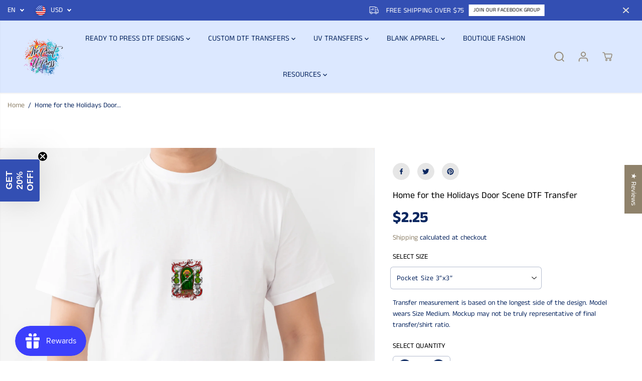

--- FILE ---
content_type: text/html; charset=utf-8
request_url: https://weprintupress.com/products/home-for-the-holidays-door-scene-dtf-transfer
body_size: 127860
content:
<!doctype html>
<html class="no-js" lang="en">
  <head>
<meta name="viewport" content="width=device-width, initial-scale=1.0">

<!-- Hyperspeed:384339 -->
<!-- hs-shared_id:ee7f5dd4 -->


<style id='hs-critical-css'>a,b,body,div,form,h1,h3,h5,h6,header,html,i,iframe,img,label,li,nav,p,section,small,span,strong,ul{margin:0;padding:0;border:0;vertical-align:baseline}input[type=email],input[type=password],input[type=text],select{-webkit-appearance:none;-moz-appearance:none;appearance:none}a,button,div,h1,h3,h5,h6,input,select,span{outline:0}h1,h3,h5,h6{font-style:var(--heading-font-style);letter-spacing:var(--heading_spacing);color:var(--heading_color);font-family:var(--heading-font-family);line-height:var(--heading_line_height);font-weight:var(--heading-font-weight);text-transform:var(--headingTextTransform)}h6{font-size:calc(var(--heading_base_size) * 18px)}.col-12,.col-lg-8,.col-md-12,.col-md-3,.col-md-6,.col-sm-12{position:relative;width:100%;max-width:100%;padding-right:10px;padding-left:10px}.footer-menu-list ul li a{display:inline-block;margin-bottom:10px;position:relative}@media screen and (max-width:767px){.footer-menu-accordion ul{display:none;padding:10px 0 0}}.yv-product-title,.yv-tab-link{color:var(--colorTextBody)}.yv-tabs{display:flex;margin-bottom:15px;flex-wrap:wrap;border-bottom:1px solid var(--colorXXlightTextBody)}.yv-tab-link{display:inline-block;font-size:var(--mediumText);position:relative;margin-right:30px;padding:18px 0;font-family:var(--tabHeadingFontFamily);font-weight:var(--tabHeadingFontWeight);font-style:var(--tabHeadingFontStyle);opacity:.5}.yv-tab-link:after{position:absolute;content:"";width:0%;bottom:0;background-color:var(--colorTextBody);left:0;height:3px}.yv-product-accordion p,.yv-product-feature h5{margin-bottom:10px}.yv-product-feature-list-wrapper{position:sticky;top:0;z-index:1;border-bottom:1px solid var(--colorXXlightTextBody);margin-bottom:50px;background-color:var(--primaryColorBody)}.yv-product-feature-list{border:0}.yv-product-feature-content,.yv-product-feature-list{max-width:1120px;margin:0 auto;padding:0 30px}.yv-product-feature:not(.yv-product-big-slider){margin:0 0 70px}.yv-product-feature-tab-content{overflow-x:auto}.yv-product-feature-tab-content p{margin-bottom:10px}.yv_side_drawer_wrapper{width:100%;position:fixed;z-index:999;top:0;right:0;max-width:500px;height:100%;background:var(--primaryColorBody);transform:translate(100%,0)}.yv_side_drawer_title{position:relative;padding:15px 40px 15px 30px;width:100%;border-bottom:1px solid var(--colorXXlightTextBody)}.yv_side_drawer_title button{background-color:transparent}.yv_side_drawer_close{position:absolute;top:0;right:0;color:var(--colorTextBody);width:44px;height:100%}.yv_side_drawer_close svg{width:12px;height:12px;fill:currentColor}.yv_side_drawer_body{height:100%;background-color:var(--primaryColorBody)}.yv_cart-poroduct-container{height:calc(100% - 55px);overflow-y:auto}.yv_cart-poroduct-container::-webkit-scrollbar{width:5px}.yv_cart-poroduct-container::-webkit-scrollbar-track{background:var(--gray)}.yv_cart-poroduct-container::-webkit-scrollbar-thumb{background:var(--dark-gray)}@media (max-width:1440px){main{min-height:400px}.ratingbox{margin-bottom:10px}.yv-tab-link{padding:16px 0}.yv-product-feature-list-wrapper{margin-bottom:35px}.yv-product-feature-content,.yv-product-feature-list{max-width:740px}.yv-product-feature:not(.yv-product-big-slider){margin:0 0 40px}.product-view-wrapper .yv-prizebox{padding:0 25px 0 10px}}@media (max-width:1199px){.yv_side_drawer_wrapper{max-width:450px}}@media (max-width:991px){main{min-height:300px}.yv-tab-link{font-size:var(--mediumText);padding:12px 0}.star-ratings svg{width:13px;height:11px}.input-with-icon input{padding:17px 5px}.yv-prizebox span{margin-right:8px}.yv-product-small-slider-container{max-width:180px;height:40px}.product-detail-slider .yv-product-small-slider .yv-product-slider-item{height:40px;width:40px;margin:0 3px}.yv-product-feature-list-wrapper{margin-bottom:25px}.yv-product-feature-content,.yv-product-feature-list{padding:0 15px}.side-menu .detail-expand{left:50%;transform:translateX(-50%);max-width:250px}}@media (max-width:767px){::-webkit-scrollbar{display:none}.yv-tabs{flex-wrap:nowrap;white-space:nowrap;overflow-x:auto}.yv-tab-link{font-size:var(--text)}.yv-product-card{margin-bottom:20px}.yv-product-information .ratingbox{margin-bottom:6px}.search-bar-container .input-group-append{min-width:35px;width:35px;max-width:35px;height:35px;background:var(--search-icon-bg)}.search-bar-container .input-group-append svg{width:35%;height:35%;stroke-width:1px;stroke:var(--search-icon-color)}.input-group-append.search__speech{background:0 0}.input-group-append.search__speech svg{stroke:none;width:12px;height:auto;margin-right:10px}.input-with-icon input{padding:10px 5px}.yv-product-small-slider-container{display:none}.product-section .container{padding:0}.product-detail-slider .yv-product-big-slider:not(.flickity-enabled),.yv-product-slider:not(.yv-quickview_product){max-width:100%;flex:0 0 100%;display:flex!important;flex-wrap:nowrap;overflow-x:auto;align-items:flex-start;overflow-y:hidden}.yv-product-slider .yv-product-slider-item{flex:0 0 100%;max-width:100%;width:100%;margin-bottom:0}.yv-product-feature:not(.yv-product-big-slider){margin:0 0 20px}.footer-dropdown .country-select-box .detail-expand{left:50%;transform:translateX(-50%);max-width:250px}}@media (max-width:575px){.button{padding:8px 15px;min-height:42px;min-width:130px}.yv-product-title{line-height:calc(var(--base_line_height) * .8)}.yv_side_drawer_wrapper{max-width:450px}.yv_side_drawer_title{padding:15px 50px 15px 15px}.yv_side_drawer_close svg{width:26px;height:26px;background-color:var(--colorTextBody);border-radius:100%;fill:var(--primaryColorBody);padding:6px}.yv-similar-product-list{padding:20px 10px;flex-wrap:nowrap;overflow:auto}.yv-similar-product-item{max-width:30%;flex:0 0 30%}.yv-main-product-detail>p{padding:0 20px}.content-divider-mobile-none .product__pickup-availabilities{border-top:0 solid var(--colorXlightTextBody);padding-top:5px!important}.product__pickup-availabilities{padding:0 20px}.product-section .productErrors.error-text:not(empty){padding:0 20px;margin-top:0;margin-bottom:25px}.product-view-link{flex-direction:column;align-items:flex-end;gap:10px}.product-view-img{margin-right:10px}.product-view-wrapper .yv-prizebox{padding:0}.product-view-name h5{font-size:var(--text)}}@media (max-width:380px){.yv-product-feature-list .feature-link{padding:11px 5px;font-size:12px;margin:0 3px}}@font-face{font-family:JudgemeStar;src:url("[data-uri]") format("woff");font-weight:400;font-style:normal}#shopify-section-sections--24465526325530__footer a{color:#767676}#shopify-section-sections--24465526325530__footer ul li a:before{background-color:#3c3c3c}@font-face{font-family:JudgemeIcons;src:url("[data-uri]") format("woff");font-weight:400;font-style:normal}#shopify-subscription-policy-button:before{box-shadow:none}#shopify-buyer-consent{margin-top:1em;display:inline-block;width:100%}#shopify-buyer-consent.hidden{display:none}#shopify-subscription-policy-button{background:0 0;border:none;padding:0;text-decoration:underline;font-size:inherit}#shopify-subscription-policy-button::before{box-shadow:none}:root{--gray:#ececec;--dark-gray:#747474;--green:#6cad61;--red:#ec7c7c;--heading-font-family:"Anek Tamil",sans-serif;--heading-font-weight:400;--heading-font-style:normal;--font-family:"Anek Tamil",sans-serif;--font-weight:400;--font-style:normal;--body-font-weight-bold:300;--accent-font-family:Roboto,sans-serif;--accent_spacing:0.025em;--accent-font-style:normal;--accent_line_height:1.6;--accent-font-weight:400;--thin:100;--light:300;--normal:400;--medium:500;--semibold:600;--bold:700;--extrabold:900;--theme-color:#8f826b;--theme-light-color:rgba(143, 130, 107, 0.1);--colorTextBody:#0a2760;--colorLightTextBody:rgba(10, 39, 96, 0.5);--colorXlightTextBody:rgba(10, 39, 96, 0.3);--colorXXlightTextBody:rgba(10, 39, 96, 0.1);--cartDotColor:#efb34c;--cartDotColorLight:rgba(239, 179, 76, 0.3);--cartDotColorNull:rgba(239, 179, 76, 0);--colorBtnPrimary:#0a2760;--colorBtnPrimaryText:#ffffff;--colorBtnPrimaryBorder:#3d1e06;--colorBtnSecondary:#ffffff;--colorBtnSecondaryText:#0a2760;--colorBtnSecondaryBorder:#0a2760;--primaryColorBody:#ffffff;--saleBadgeBg:#efb34c;--saleBadgeText:#ffffff;--soldBadgeBg:#E22120;--soldBadgeText:#ffffff;--preorderBadgeBg:#E22120;--preorderBadgeText:#ffffff;--customBadgeBg:#000000;--customBadgeText:#ffffff;--secondaryColorBody:#dce8ff;--product-grid-image-size:contain;--primaryCardBackground:#ffffff;--secondaryCardBackground:#ffffff;--tertiaryCardBackground:#ffffff;--quaternaryCardBackground:#ffffff;--gradientCardBackground:#ffffff;--primaryBorderColor:#000000;--secondaryBorderColor:#000000;--tertiaryBorderColor:#000000;--quaternaryBorderColor:#000000;--gradientBorderColor: ;--primarySocialIconBg:#e6e6e6;--primaryAlternateBg:#f2f2f2;--secondarySocialIconBg:#a9c6ff;--tertiarySocialIconBg:#18634d;--quaternarySocialIconBg:#dfd5cd;--secondarycolorTextBody:#0a2760;--secondaryColorLightTextBody:rgba(10, 39, 96, 0.5);--secondaryColorXlightTextBody:rgba(10, 39, 96, 0.3);--secondary_heading_color:#0a2760;--tertiaryColorBody:#0e3a2d;--tertiarycolorTextBody:#ffffff;--tertiaryColorLightTextBody:rgba(255, 255, 255, 0.5);--tertiaryColorXlightTextBody:rgba(255, 255, 255, 0.3);--tertiary_heading_color:#ffffff;--gradientColorBody:linear-gradient(262deg, rgba(255, 235, 231, 1), rgba(238, 238, 238, 1) 100%);--quaternaryColorBody:#f3efec;--quaternarycolorTextBody:#181818;--quaternaryColorLightTextBody:rgba(24, 24, 24, 0.5);--quaternaryColorXlightTextBody:rgba(24, 24, 24, 0.3);--quaternary_heading_color:#181818;--colorImageBg:#f3efec;--colorImageBorder:#eeeeee;--productImageBorder:0;--articleImageBorder:0;--collectionImageBorder:0;--colorTextSavings:#E22120;--colorBgSavings:#ffd1d1;--heading_color:#000000;--heading_base_size:0.9;--heading_spacing:0.0em;--heading_line_height:1.3;--base_spacing:0.0em;--base_line_height:1.6;--text_base_size:1.0;--buttonRadius:25px;--productGridRadius:20px;--headingTextTransform: ;--buttonFontFamily:var(--font-family);--buttonFontStyle:var(--font-style);--buttonFontWeight:var(--font-weight);--variantFontFamily:var(--font-family);--variantFontStyle:var(--font-style);--variantFontWeight:var(--font-weight);--filtersHeadingFontFamily:var(--font-family);--filtersHeadingFontStyle:var(--font-style);--filtersHeadingFontWeight:var(--font-weight);--priceFontFamily:var(--font-family);--priceFontStyle:var(--font-style);--priceFontWeight:var(--font-weight);--tabHeadingFontFamily:var(--font-family);--tabHeadingFontStyle:var(--font-style);--tabHeadingFontWeight:var(--font-weight);--tabHeadingTextTransform: ;--navigationFontFamily:var(--font-family);--navigationFontStyle:var(--font-style);--navigationFontWeight:var(--font-weight);--navigationTextTransform: ;--variantTextTransform:uppercase;--xsmallText:calc(var(--text_base_size) * 10px);--smallText:calc(var(--text_base_size) * 12px);--text:calc(var(--text_base_size) * 14px);--mediumText:calc(var(--text_base_size) * 16px);--largeText:calc(var(--text_base_size) * 18px);--xlargeText:calc(var(--text_base_size) * 20px);--buttonAnimationDirection:translateX(-100%)}@media (min-width:1025px){.button:before{content:"";position:absolute;top:0;right:0;width:0;height:100%;z-index:-1}}.yv-product-title{opacity:1}.countryflags{display:flex;background:url("//weprintupress.com/cdn/shop/t/42/assets/countryFlagsLow.png?v=122316384901066002321741779250") top left no-repeat;width:20px;height:20px;flex-shrink:0;filter:drop-shadow(0px 2px 3px rgb(0 0 0 / .1))}.countryflag__US{background-position:-126px -315px}.country-dropdown,.lang-dropdown{position:relative}.country-dropdown-item{position:relative;min-height:40px;max-width:100%;width:max-content;padding:4px 10px;padding-right:30px;display:flex;align-items:center;border:0;font-size:var(--text);border-radius:5px;text-transform:uppercase}.countryflags{margin-right:10px}.country-dropdown-item .country-name{line-height:11px}.country-dropdown-expand{display:none;position:absolute;width:max-content;min-width:100px;max-height:300px;overflow-y:auto;background:var(--primaryColorBody);left:0;bottom:120%;border-radius:5px;z-index:2;box-shadow:0 1px 10px #00000026}.announcement-bar-main-wrapper .country-dropdown-expand{bottom:auto;top:100%}.country-list{padding:6px 4px}.country-list-item{color:var(--footer-text-color);padding:5px 10px;font-size:var(--small-text)}.country-list-item .custom-checkbox{display:flex;align-items:flex-start;padding-left:0;background:0 0;color:var(--footer-form-text-color);font-size:var(--xsmall-text);text-align:left}.country-dropdown-item:after{border-bottom-style:solid;border-bottom-width:2px;border-right-style:solid;border-right-width:2px;content:"";display:inline-block;height:6px;right:14px;position:absolute;top:calc(50% - 5px);width:6px;border-color:var(--footer-form-text-color);filter:none;transform:rotate(45deg)}*,::after,::before{box-sizing:border-box;margin:0;padding:0;vertical-align:baseline}*,:focus,:focus-visible,:hover{scrollbar-width:thin;scrollbar-color:#ddd transparent}:not(body)::-webkit-scrollbar{width:5px;height:5px}:not(body)::-webkit-scrollbar-track{background:var(--gray)}:not(body)::-webkit-scrollbar-thumb{background:var(--dark-gray)}a,b,body,details,div,form,h1,h2,h3,h5,h6,header,html,i,iframe,img,label,li,nav,p,section,small,span,strong,summary,ul{margin:0;padding:0;border:0;vertical-align:baseline}details>summary{list-style:none}details>summary::-webkit-details-marker{display:none}html{margin:0;padding:0;box-sizing:border-box;text-size-adjust:100%;hanging-punctuation:first;-ms-overflow-style:scrollbar;-ms-text-size-adjust:100%;-webkit-text-size-adjust:100%;font-kerning:normal;font-size:var(--text)}body{background-color:var(--primaryColorBody);color:var(--colorTextBody);scroll-behavior:smooth;line-height:var(--base_line_height);font-family:var(--font-family);font-weight:var(--body-font-weight);font-size:var(--text);letter-spacing:var(--base_spacing);word-break:break-word}select option{color:#000!important}a img,img{border:none}form button[type=submit]:not([name=checkout]){position:relative}input[type=email],input[type=number],input[type=password],input[type=text],select{-webkit-appearance:none;-moz-appearance:none;appearance:none}input[type=number]{-moz-appearance:textfield}button::-moz-focus-inner{padding:0;border:0}button,input{margin:0;padding:0;border:0}button{background-color:transparent;font-family:var(--buttonFontFamily)}a,button,div,h1,h2,h3,h5,h6,input,select,span{outline:0}ul:not(.list-unstyled){padding-left:1rem}.list-unstyled{list-style-type:none}h1,h2,h3,h5,h6{font-style:var(--heading-font-style);letter-spacing:var(--heading_spacing);color:var(--heading_color);font-family:var(--heading-font-family);line-height:var(--heading_line_height);font-weight:var(--heading-font-weight);text-transform:var(--headingTextTransform)}.body-font{line-height:var(--base_line_height);font-family:var(--font-family);font-weight:var(--body-font-weight);letter-spacing:var(--base_spacing)}h1{font-size:calc(var(--heading_base_size) * 36px)}.h2,h2{font-size:calc(var(--heading_base_size) * 26px)}h3{font-size:calc(var(--heading_base_size) * 24px)}.h4{font-size:calc(var(--heading_base_size) * 22px)}h5{font-size:calc(var(--heading_base_size) * 20px)}.h6,h6{font-size:calc(var(--heading_base_size) * 18px)}a{text-decoration:none;color:var(--theme-color)}small{font-size:95%}iframe,img{max-width:100%}.hidden{display:none!important}.visually-hidden{display:none!important}.yv-visually-hidden{position:absolute!important;overflow:hidden;width:1px;height:1px;margin:-1px;padding:0;border:0;clip:rect(0 0 0 0);word-wrap:normal!important}.text-left{text-align:left}.text-center{text-align:center}.container,.container-fluid{width:100%;padding-right:20px;padding-left:20px;margin-right:auto;margin-left:auto}.row{display:-ms-flexbox;display:flex;-ms-flex-wrap:wrap;flex-wrap:wrap;margin-right:-10px;margin-left:-10px}.no-gutters{margin-right:0;margin-left:0}.no-gutters>[class*=col-]{padding-right:0;padding-left:0}.col-12,.col-lg-4,.col-lg-8,.col-md-12,.col-md-3,.col-md-6,.col-sm-12{position:relative;width:100%;max-width:100%;padding-right:10px;padding-left:10px}.col-12{-ms-flex:0 0 100%;flex:0 0 100%;max-width:100%}label{padding-bottom:4px;display:inline-block;font-family:var(--heading-font-family);text-transform:uppercase}.form-group{margin-bottom:20px}.form-group label{display:flex;width:100%}.form-control{display:block;width:100%;background-color:transparent;border:1px solid var(--colorXlightTextBody);padding:12px 15px;min-height:49px;font-size:var(--text);color:var(--colorTextBody);font-family:var(--font-family);border-radius:var(--layoutRadius)}select{padding:12px;padding-right:30px;min-height:30px;font-size:var(--text);letter-spacing:.5px;font-family:var(--font-family);border-radius:var(--layoutRadius);min-width:140px;color:var(--colorTextBody);font-family:var(--font-family);border-color:var(--colorLightTextBody);-webkit-appearance:none;background:url(https://cdn.shopify.com/s/files/1/0597/9668/5009/files/select-arrow-black.png?v=1649157281) 91% 50%/9px no-repeat}.error-text{color:red;font-size:var(--smallText);margin-top:5px;display:block}.custom-checkbox{display:inline-block;position:relative;padding-left:25px;margin-bottom:0;font-size:13px;line-height:18px;padding-bottom:0}.d-none{display:none!important}.d-block{display:block!important}.d-flex{display:-ms-flexbox!important;display:flex!important}@media (min-width:576px){.col-sm-12{-ms-flex:0 0 100%;flex:0 0 100%;max-width:100%}.container,.container-fluid{padding-right:15px;padding-left:15px}}@media (min-width:768px){.col-md-3{-ms-flex:0 0 25%;flex:0 0 25%;max-width:25%}.col-md-6{-ms-flex:0 0 50%;flex:0 0 50%;max-width:50%}.col-md-12{-ms-flex:0 0 100%;flex:0 0 100%;max-width:100%}.d-md-none{display:none!important}.container-fluid{max-width:95%}.container{max-width:950px}h1{font-size:calc(var(--heading_base_size) * 45px)}.h2,h2{font-size:calc(var(--heading_base_size) * 30px)}h3{font-size:calc(var(--heading_base_size) * 28px)}.h4{font-size:calc(var(--heading_base_size) * 26px)}h5{font-size:calc(var(--heading_base_size) * 22px)}.h6,h6{font-size:calc(var(--heading_base_size) * 20px)}}@media (min-width:992px){.col-lg-4{-ms-flex:0 0 33.333333%;flex:0 0 33.333333%;max-width:33.333333%}.col-lg-8{-ms-flex:0 0 66.666667%;flex:0 0 66.666667%;max-width:66.666667%}.d-lg-block{display:block!important}.container{max-width:1120px}}@media (min-width:1200px){.container{max-width:1170px}h1{font-size:calc(var(--heading_base_size) * 55px)}.h2,h2{font-size:calc(var(--heading_base_size) * 34px)}h3{font-size:calc(var(--heading_base_size) * 30px)}.h4{font-size:calc(var(--heading_base_size) * 28px)}h5{font-size:calc(var(--heading_base_size) * 22px)}.h6,h6{font-size:calc(var(--heading_base_size) * 20px)}}@media (min-width:1280px){.container{max-width:1300px}}@media (max-width:991px){.form-group{margin-bottom:15px}.form-control{padding:7px 15px}}.login-bottom-box p a{text-decoration:underline}.yv-login-form{margin:0 auto;width:100%;max-width:550px;padding:60px 55px 70px;text-align:left;min-height:700px;display:flex;flex-direction:column;justify-content:center}.frgt-pw{text-decoration:none;display:inline-flex}.form-title{margin-bottom:5px}.login-bottom-box{margin-top:20px}.login-bottom-box p a{text-underline-offset:3px;font-weight:700}#yvForgetPassword{display:none}@media (max-width:1440px){.yv-login-form{min-height:600px;max-width:470px;padding:50px 50px 60px}}@media (max-width:1199px){.yv-login-form{max-width:390px;padding:30px 35px 40px}}@media (max-width:991px){.yv-login-form{max-width:350px;padding:30px 25px}}@media (max-width:767px){input,select{font-size:16px!important}.yv-login-form{min-height:500px;height:auto;border-bottom:1px solid var(--colorXXlightTextBody)}.yv-register-form{max-width:70%}.yv-login-form label{display:none}.form-title{text-align:center;margin-bottom:7px}}@media (max-width:575px){.yv-login-form{padding-left:0;padding-right:0}.yv-register-form{max-width:90%}}@media (max-width:414px){.yv-register-form{max-width:100%}}.announcement-bar-section{z-index:6;position:relative}.announcement-bar-background{position:absolute;width:100%;height:100%;left:0;right:0}.announcement-bar-background:after{position:absolute;content:"";width:100%;height:100%;left:0;top:0;background:var(--announcement-overlay-bg);opacity:var(--announcement-overlay-opacity)}.announcement-bar{position:relative;display:flex;align-items:center;justify-content:center;overflow:hidden;padding:3px 10px;width:100%}.announcement-bar.close-icon-true{justify-content:flex-start}.announcement-bar-wrapper{width:100%}.close-icon-true .announcement-bar-wrapper{max-width:calc(100% - 35px)}.announcement-bar-wrapper .flickity-slider{display:flex;align-items:center}.announcement-bar__message{padding:3px 5px;width:100%;max-width:100%;flex:0 0 100%;display:flex;flex-wrap:wrap;align-items:center;justify-content:center;text-align:center}.announcement_icon{font-size:18px;margin-right:5px;display:flex;align-items:center;justify-content:center}.announcement-bar__message p{margin:0 10px;font-size:14px;letter-spacing:.4px;line-height:1.2}.announcement-bar__message p,.announcement-bar__message span{padding:3px 0}.announcement-bar .announce-btn{padding:2px 8px;font-size:11px;display:inline-block;letter-spacing:0;border:1px solid;margin:3px 0}.announcement-bar .announce_close{position:absolute;right:0;width:34px;height:34px;border-radius:100%;display:flex;align-items:center;justify-content:center}.announcement-bar-main-wrapper .country-dropdown-item{min-height:34px}.announcement_icon svg{fill:currentColor;width:18px;height:auto}.announcement-bar .announce_close svg{fill:currentColor;width:12px}.localization-dropdown{display:flex;align-items:center;height:100%}.announcement-bar-main-wrapper .country-select-box .lang-dropdown .country-dropdown-item{padding-left:0}header{width:100%}.top-header{position:relative;animation-duration:1s;animation-fill-mode:both}.top-header.shadow-true{box-shadow:0 2px 2px #0000000d}.header__heading-link{display:inherit;align-items:center;padding:10px 0;line-height:initial;width:auto;max-width:250px}.header__heading-link img{max-width:250px;height:auto;margin:0 auto;background-color:transparent;image-rendering:-webkit-optimize-contrast}.navbar{position:static;display:-ms-flexbox;display:flex;flex-wrap:nowrap;align-items:center;justify-content:space-between;padding:0;margin:0}.header_1 .navbar{min-height:50px}.navbar-nav{display:flex;flex-wrap:wrap;width:100%;max-width:80%;justify-content:center;line-height:initial}.nav-item .nav-link{position:relative;display:inline-block;padding:20px 13px;font-size:15px;line-height:32px;background-color:transparent;font-family:var(--navigationFontFamily);font-style:var(--navigationFontStyle);font-weight:var(--navigationFontWeight);margin:0 10px}.dropdown-menu-item{display:inline-flex;align-items:center}.dropdown-menu-item svg{width:8px;vertical-align:middle}.header__icons{display:flex;align-items:center}.header__icons>div{margin-left:4px}.header__icons svg{width:22px;height:22px;fill:currentColor}.header__icons.normal-icon svg{stroke:currentColor;stroke-width:1.2px}.wrapper-top-cart .cartCount{min-width:18px;height:18px;background:var(--cartDotColor);position:absolute;right:3px;top:2px;font-size:9px;text-align:center;line-height:14px;border-radius:100%;border:2px solid #fff;color:var(--colorTextBody);animation:1.6s infinite pulse;padding:0 2px}@keyframes pulse{0%{box-shadow:0 0 0 0 var(--cartDotColorLight)}70%{box-shadow:0 0 0 7px var(--cartDotColorNull)}100%{box-shadow:0 0 0 0 var(--cartDotColorNull)}}.wrapper-top-cart .cart-icon{position:relative}.customer-links a.acc-links,.search-form,.wrapper-top-cart a{display:flex;align-items:center;width:44px;height:44px;justify-content:center}.navbar-toggler{background:0 0;position:absolute;display:flex;height:100%;align-items:center;justify-content:flex-start;left:0;top:0;width:24px}.navbar-toggler span.navbar-toggler-icon,.navbar-toggler span.navbar-toggler-icon:after,.navbar-toggler span.navbar-toggler-icon:before{width:24px;height:2px}.normal-icon .navbar-toggler span.navbar-toggler-icon,.normal-icon .navbar-toggler span.navbar-toggler-icon:after,.normal-icon .navbar-toggler span.navbar-toggler-icon:before{height:2px}.navbar-toggler span.navbar-toggler-icon{position:relative;display:block;width:18px}.navbar-toggler span.navbar-toggler-icon:after,.navbar-toggler span.navbar-toggler-icon:before{content:"";position:absolute;bottom:7px;left:0}.navbar-toggler span.navbar-toggler-icon:after{top:7px;bottom:auto}.menu-category-title,.yv-dropdown-item-link{color:var(--colorTextBody)!important}.shopify-section-main-header header{width:100%;z-index:3}.side-menu{width:100%;max-width:400px;position:fixed;top:var(--announcement-height,0);left:0;z-index:99999;height:100%;overflow:hidden;transform:translateX(-101%);box-shadow:0 0 6px 0 rgba(0,0,0,.25)}.side-menu .inner-side{padding:0 30px 40px;height:calc(100% - 120px);display:flex;flex-direction:column;justify-content:space-between;overflow-y:auto}.side-menu-header{position:sticky;top:0;padding:10px;z-index:1;display:flex;justify-content:flex-end}.side-menu .close-btn{align-content:center;display:flex;align-items:center;font-size:16px;background:0 0}.side-menu .close-btn svg{fill:currentcolor;width:14px;margin-right:8px}.side-menu .inner-side .navbar-nav{display:flex;padding-top:0;padding-bottom:40px;max-width:100%}.side-menu .inner-side .navbar-nav>.nav-item{width:100%;border-bottom:1px solid var(--mobile-menu-border)}.inner.child,.inner.grandchild{display:none}.side-menu .inner-side ul li .list-menu__item,.side-menu .inner-side ul li .toggle-level,.side-menu .social-links ul li a{font-size:18px;line-height:1.3;display:block;position:relative;padding:18px 0;margin:0;text-align:left;width:100%;padding-right:25px;font-family:var(--navigationFontFamily);font-style:var(--navigationFontStyle);font-weight:var(--navigationFontWeight);color:#fff}.side-menu .inner-side ul li.dropdown>.list-menu__item::after,.side-menu .inner-side ul li.dropdown>.list-menu__item::before{content:"";position:absolute;top:calc(50% - 1px);right:0;width:13px;height:1px;background-color:currentColor}.side-menu .inner-side ul li.dropdown>.list-menu__item::before,.side-menu .inner-side ul li.dropdown>.toggle-level::before{transform:rotate(-90deg)}.side-menu .inner-side ul li.dropdown>.toggle-level::after,.side-menu .inner-side ul li.dropdown>.toggle-level::before{content:"";position:absolute;top:calc(50% - 1px);right:0;width:11px;height:1px;background-color:currentColor}.inner.child{margin:0 0 20px}.side-menu .nav-item.dropdown .inner.child{padding-left:15px}.side-menu .nav-item.dropdown .inner.child li .toggle-level,.side-menu .nav-item.dropdown .inner.child li a:not(.yv-megamenu-collection){font-size:15px;padding:13px 0;padding-right:20px}.inner.grandchild{margin:0 0 25px}.side-menu .nav-item.dropdown .inner.grandchild{padding-left:15px}.side-menu .nav-item.dropdown .inner.grandchild ul{border-left:1px solid var(--mobile-menu-border);padding-left:20px}.side-menu .nav-item.dropdown .inner.grandchild li{margin-top:20px}.side-menu .nav-item.dropdown .inner.grandchild li:first-child{margin-top:15px}.side-menu .nav-item.dropdown .inner.grandchild li a{font-size:14px!important;padding:0!important;margin:0;display:block;text-transform:capitalize}.side-menu .social-links{margin:20px 0}.side-menu .social-links ul{justify-content:flex-start;margin-left:-15px}.side-menu .social-links ul li{margin:0;display:inline-block}.side-menu .social-links ul li a{padding:0;line-height:initial;color:rgba(255,255,255,.3);width:44px;height:44px;display:flex;text-align:center}.lower-nav{line-height:1;width:100%;text-align:left}.menu-login-btn{margin-bottom:20px}.drawer-login-btn{display:inline-block;color:rgba(255,255,255,.5)!important;text-decoration:underline}.yv-dropdown-menus{position:absolute;background-color:#fff;visibility:hidden;opacity:0;transform:translateY(30px);box-shadow:0 1px 2px #9f9f9f;max-height:70vh;overflow:auto;padding:20px}.dropdown-inner-menu-item{padding:10px 0}.yv-dropdown-item-link{display:block;margin-bottom:12px}.menu-category-title{padding-bottom:18px;display:inline-block;font-size:var(--text);font-family:var(--navigationFontFamily);font-style:var(--navigationFontStyle);font-weight:var(--navigationFontWeight)}.inner{visibility:hidden;overflow:hidden;backface-visibility:hidden;opacity:0}.inner .list-unstyled{transform:translateY(40px)}.yv-login-popup{position:fixed;top:0;left:0;right:0;bottom:0;background:var(--colorLightTextBody)}.customer-account-popup:before{position:absolute;content:"";width:0;height:0;border-style:solid;border-width:8px;border-color:transparent transparent #f8e9e9;top:-16px;right:14px}.yv-login-popup .yv-login-popup-inner{background:var(--primaryColorBody);min-height:auto;position:absolute;top:50%;left:50%;transform:translate(-50%,-50%);max-width:380px;width:90%;padding:30px;border-radius:10px}.yv-login-popup .yv-login-popup-inner .yv-login-form{padding:0;width:auto;min-height:auto}.yv-login-form-head{margin-bottom:15px}.yv-login-popup #registerForm{display:none}.customer-links{position:relative}.customer-account-popup{position:absolute;right:0;top:100%;width:240px;background:var(--primaryColorBody);border-radius:10px;z-index:99;box-shadow:0 0 15px rgb(0,0,0,.08)}.account-wrapper{display:none}.contact-field-group{display:flex;flex-flow:row;column-gap:14px}.yv-login-popup .form-group{margin-bottom:14px}@media only screen and (min-width:992px){.top-header .nav-menu-btn{display:none}.side-menu .mobile-category-menu-bar .nav-item.dropdown .inner.grandchild ul{border-left:1px solid rgba(0,0,0,.1);padding-left:10px}.side-menu .mobile-category-menu-bar .nav-item.dropdown .inner.grandchild{padding-left:0}}@media screen and (max-width:1440px){.navbar-nav{max-width:90%}.nav-item .nav-link{margin:0 5px}}@media screen and (max-width:1280px){.dropdown-inner-menu-item{min-width:auto}}@media screen and (max-width:1199px){.nav-item .nav-link{padding:20px 7px;font-size:14px}}@media screen and (max-width:991px){.footer-menu-list ul li a{margin-bottom:8px}.navbar-nav{display:none}.top-header.header_1{padding:11px 0}.header_1 .navbar{position:relative}.header_1 .navbar{justify-content:center}.header_1 .form-inline{position:absolute;right:0}.header__heading-link{padding:0;max-width:200px}.header_1 .navbar{min-height:38px}.announcement-bar-section{z-index:3}}@media screen and (max-width:767px){.header__icons>div{margin-left:0}.header__icons svg{width:22px}.header__heading-link{max-width:170px}.header__heading-link img{max-width:200px}.header_1 .navbar{min-height:30px}.yv-login-popup .yv-login-popup-inner .yv-login-form{max-width:100%}#shopify-section-sections--24465526423834__announcement-bar{--announce-height:adapt_image}}@media screen and (max-width:575px){.customer-links{display:none}.header__heading-link img{max-width:150px}.header__heading-link{max-width:150px}.navbar-toggler span.navbar-toggler-icon,.navbar-toggler span.navbar-toggler-icon:after,.navbar-toggler span.navbar-toggler-icon:before{width:20px}.navbar-toggler span.navbar-toggler-icon{width:14px}.navbar-toggler span.navbar-toggler-icon:before{bottom:6px}.navbar-toggler span.navbar-toggler-icon:after{top:6px}.side-menu{max-width:90%}}@media screen and (max-width:414px){.announcement-bar__message p{font-size:13px;letter-spacing:0}}.social-links ul{display:flex;align-items:center;justify-content:flex-start;flex-wrap:wrap}.social-links ul li{margin:0 10px 0 0}.social-links ul li a{width:44px;height:44px;display:flex;text-align:center;align-items:center;justify-content:center}.social-links ul li svg{fill:currentcolor;width:40%;height:40%}@media screen and (max-width:380px){.header__heading-link{max-width:125px}.header__icons svg{width:16px}.header__heading-link img{max-width:125px}.lang-dropdown{width:100%;max-width:100%}}.quantity input{font-family:var(--variantFontFamily)}noscript{height:100%;width:100%}.product-detail-slider .yv-product-big-slider:not(.flickity-enabled) .yv-product-slider-item,.yv-product-card-img noscript{max-width:100%;flex:0 0 100%}.input-with-icon .search-icon-btn:after{display:none}html:not(.no-js) .lazyload,img.lazyload{opacity:0}html:not(.no-js) .lazyload,img.lazyload{opacity:.75;will-change:opacity,filter;filter:blur(15px)}html.js noscript{display:none!important}.wrapper{display:flex;flex-direction:column;min-height:100vh;margin-top:auto;height:100%}main{min-height:450px;z-index:2}.button{text-decoration:none;padding:10px 20px;min-width:160px;text-align:center;position:relative;display:inline-flex;justify-content:center;align-items:center;font-size:14px;min-height:48px;line-height:1;text-transform:uppercase;border-radius:var(--buttonRadius);background-color:var(--colorBtnPrimary);border:1px solid var(--colorBtnPrimaryBorder);font-family:var(--buttonFontFamily);font-weight:var(--buttonFontWeight);font-style:var(--buttonFontStyle);color:var(--colorBtnPrimaryText);overflow:hidden;z-index:1}.button span{color:inherit}.button.xsmall-btn{min-width:90px;min-height:26px;font-size:10px;padding:10px 12px}.button.small-btn{min-width:126px;min-height:44px;font-size:14px}.btn-block{width:100%;min-width:auto!important}.product-detail-slider .yv-product-big-slider .yv-product-slider-item,.product-view-link,.yv-product-slider-item{width:100%}.product-detail-slider{position:relative}.product-detail-slider .yv-product-big-slider:not(.flickity-enabled){display:flex;overflow:hidden}.yv-product-small-slider-container .flickity-viewport{height:100%!important}.yv-product-small-slider-container .yv-product-small-slider{height:100%}.yv-product-title{color:var(--colorTextBody)}.yv-product-img img{width:100%;height:100%;object-fit:cover;object-position:top}.product-view-link{justify-content:flex-end}.yv-product-card-label-container{display:flex;flex-wrap:wrap}.yv-product-card{margin-bottom:10px}.yv-product-card-img{position:relative;background-color:var(--colorImageBg);overflow:hidden;border:var(--productImageBorder)}.yv-product-card.product-grid-layout-rounded .yv-product-card-img,.yv-product-card.product-grid-layout-rounded .yv-product-card-img img,.yv-product-card.product-grid-layout-rounded .yv-product-card-img svg{border-radius:var(--layoutRadius)}.image-wrapper{width:100%;height:100%;position:relative}.yv-product-information{margin-top:10px}.yv-product-img{display:flex;width:100%;height:100%;overflow:hidden;align-items:center}.yv-product-img img{background-color:var(--colorImageBg)}.yv-product-title{display:block;word-break:break-word}.yv-product-information .ratingbox{margin-bottom:10px}.star-ratings{display:flex;color:#f3bb2e}.star-ratings svg{width:16px;height:14px;fill:currentColor;margin-right:3px}.yv-product-information .yv-prizebox{margin-bottom:0;margin-top:5px}.yv-product-information .yv-prizebox span{margin-right:7px}.input-with-icon .search-icon-btn svg{width:20px;height:20px;fill:currentcolor}.yv-checkout-btn-full-width.yv-checkout-btn{flex-wrap:wrap}.yv-checkout-btn-full-width .add_to_cart.button{max-width:500px;flex:0 0 100%;min-width:auto!important;margin:0 0 10px}.yv-product-options li .Sd_addProduct svg{width:16px;height:16px;fill:currentColor}.yv-product-detail-title{margin-bottom:15px}.ratingbox{margin-bottom:15px;display:flex;align-items:center}.yv-pricebox-outer{margin-bottom:16px}.review-count{margin-left:5px}.yv-prizebox{display:flex;flex-wrap:wrap;align-items:center;margin-bottom:10px;text-transform:capitalize}.yv-prizebox span{margin-right:12px;vertical-align:middle}.yv-product-price{font-family:var(--priceFontFamily);font-weight:700;line-height:1.2}.yv-compare-price-box{display:flex;flex-direction:column}.yv-variant-title{display:block;margin-bottom:5px;font-family:var(--variantFontFamily);font-weight:var(--variantFontWeight);font-style:var(--variantFontStyle);text-transform:var(--variantTextTransform);color:var(--heading_color)}.product_button,.yv-product-quantity{margin-bottom:30px}.quantity{position:relative;width:100%;display:block;max-width:115px;height:42px}.quantity input,.quantity-button{height:100%;background-color:transparent;color:var(--colorTextBody)}.quantity input{width:100%;margin:0;padding:2px 35px;border:1px solid var(--colorXlightTextBody);text-align:center;border-radius:var(--layoutRadius);font-size:var(--mediumText)}.quantity input[type=number]::-webkit-inner-spin-button,.quantity input[type=number]::-webkit-outer-spin-button{-webkit-appearance:none;appearance:none;margin:0}.quantity-button{padding:2px 7px;top:0;position:absolute;display:flex;align-items:center;width:45px;justify-content:center}.quantity-button svg{fill:currentColor;width:14px}.theme-layout-rounded .quantity-button{width:28px;height:28px;background-color:var(--colorTextBody);border-radius:100%;top:50%;transform:translateY(-50%)}.quantity-button.quantity-up{right:0}.quantity-button.quantity-down{left:0}.theme-layout-rounded .quantity-button.quantity-up{right:10px}.theme-layout-rounded .quantity-button.quantity-down{left:10px}.theme-layout-rounded .quantity-button svg{fill:var(--primaryColorBody)!important}.yv-checkout-btn{display:flex;align-items:flex-start;margin-top:20px}.product_button{margin-top:20px}.add_to_cart.button{max-width:47.3%;flex:0 0 47.3%;min-width:auto!important;margin:0 20px 0 0}.product-view-detail,.product-view-link{display:flex;align-items:center}.yv-product-accordion p{margin-bottom:10px}.search-bar-container{position:fixed;z-index:1000;top:0;overflow-x:hidden;overflow-y:auto;width:100%;max-height:100%;background:var(--primaryColorBody);transform:translateY(-100%)}.input-with-icon{position:relative;display:flex;align-items:center}.input-with-icon input{height:auto;background-color:transparent;border:0;color:var(--colorTextBody);outline:0;font-family:var(--font-family);font-size:16px;padding:30px 5px;line-height:40px}.input-with-icon .search-icon-btn{margin:2px 10px 0 0;padding:0;width:auto;background:0 0;color:var(--colorTextBody)}.search-bar-container .input-group-append{width:44px;height:44px;color:var(--colorTextBody);display:flex;align-items:center;justify-content:center;border-radius:100%}.search-bar-container .input-group-append svg{width:40%;height:40%;fill:currentcolor}.yv-related-query:empty{display:none}.yv-related-query{margin-bottom:30px}.yv-accordion-card:last-child{border-bottom:0}.main-product-slider-wrapper{border-bottom:1px solid var(--colorXXlightTextBody)}.yv-product-big-slider .yv-product-slider-item{background-color:var(--colorImageBg)}.yv-product-slider-item{position:relative}.yv-product-slider-item img{width:100%;height:100%;object-fit:cover;object-position:top;background-color:var(--colorImageBg)}.yv-product-small-slider-container{position:absolute;bottom:30px;left:50%;width:100%;z-index:1;max-width:320px;height:70px;transform:translateX(-50%)}.yv-product-small-slider .yv-product-slider-item{width:100%;border:2px solid #fff;border-radius:var(--layoutRadius);overflow:hidden;margin-bottom:8px}.yv-product-small-slider .yv-product-slider-item:last-child{margin:0}.product-detail-slider.main-slider-wrapper{overflow:hidden}.product-detail-slider .yv-product-small-slider .yv-product-slider-item{height:70px;width:70px;margin:0 5px}.sticky-item{position:sticky;top:0}.yv-product-slider-wrapper{border-right:1px solid var(--colorXXlightTextBody)}.yv-main-product-detail.slider-product-detail{padding:40px 60px}.yv-main-product-detail{height:100%;max-width:100%;padding-left:70px;padding-top:40px;padding-bottom:40px}.social-icons{margin-top:30px}.yv-main-product-detail .social-icons{margin-top:0;margin-bottom:20px}.share-icons-list{display:flex;align-items:center;justify-content:flex-start}.share-icon{margin-right:15px}.share-icon a{display:flex;justify-content:center;align-items:center;color:var(--colorTextBody);opacity:.8}.share-icon a svg{width:20px;fill:currentcolor}.yv-main-product-detail .share-icon a{opacity:1;width:34px;height:34px;background-color:var(--primarySocialIconBg);color:var(--colorTextBody);border-radius:100%;position:relative}.yv-main-product-detail .share-icon a svg{width:14px;position:relative;z-index:1}.yv-main-product-detail .share-icon a:after{position:absolute;content:"";width:100%;height:100%;left:0;top:0;background-color:var(--colorTextBody);border-radius:100%;transform:scale(0);opacity:0}.yv-product-accordion{margin-top:40px}.yv-accordion-card{border-bottom:1px solid var(--colorXXlightTextBody);margin-bottom:20px}.yv-accordion-header{display:flex;align-items:center;justify-content:space-between;padding:0 0 20px;width:100%}.yv-accordion-content{display:none;margin-bottom:20px}.product-section .yv-accordion-header svg{min-width:14px;max-width:14px;fill:var(--heading_color)}.gallery-cursor{display:block;align-items:center;justify-content:center;width:50px;height:50px;top:-25px;left:-25px;position:absolute;transform:scale(0);transform-origin:center;background:#fff}shopify-payment-terms{display:block;margin-top:10px}.yv-content-body ul{list-style-type:disc;padding-left:13px}.yv_side_drawer_wrapper,.yv_similar_drawer_wrapper{width:100%;position:fixed;z-index:999;top:0;right:0;max-width:500px;height:100%;background:var(--primaryColorBody);transform:translate(100%,0)}.yv_similar_drawer_wrapper{opacity:0}.yv_side_drawer_title,.yv_similar_drawer_title{position:relative;padding:15px 40px 15px 30px;width:100%;border-bottom:1px solid var(--colorXXlightTextBody)}.yv_side_drawer_title button,.yv_similar_drawer_title button{background-color:transparent}.yv_side_drawer_close,.yv_similar_drawer_close{position:absolute;top:0;right:0;color:var(--colorTextBody);width:44px;height:100%}.yv_side_drawer_close svg,.yv_similar_drawer_close svg{width:12px;height:12px;fill:currentColor}.yv_side_drawer_body,.yv_similar_drawer_body{height:100%;background-color:var(--primaryColorBody)}.yv_cart-poroduct-container,.yv_similar_drawer_body{height:calc(100% - 55px);overflow-y:auto}.yv-similar-product-list{display:flex;flex-wrap:wrap;padding:20px 27px}.yv-similar-product-item{max-width:50%;flex:0 0 50%;padding:0 7px;margin-bottom:15px}.yv_cart-poroduct-container::-webkit-scrollbar,.yv_similar_drawer_body::-webkit-scrollbar{width:5px}.yv_cart-poroduct-container::-webkit-scrollbar-track,.yv_similar_drawer_body::-webkit-scrollbar-track{background:var(--gray)}.yv_cart-poroduct-container::-webkit-scrollbar-thumb,.yv_similar_drawer_body::-webkit-scrollbar-thumb{background:var(--dark-gray)}.breadcrumb-list{display:flex;align-items:center;flex-wrap:wrap}.breadcrumb-nav{padding:7px 0}.breadcrumb-item{position:Relative;padding-right:10px;margin-right:10px}.breadcrumb-item:not(:last-child):after{position:absolute;content:"/";right:-3px;top:0;height:100%;display:flex;align-items:center}.breadcrumb-item a{display:block;padding:7px 0}.breadcrumb-item span{padding:7px 0}.yv-product-viewbar{position:fixed;bottom:0;background-color:var(--primaryColorBody);width:100%;z-index:3;padding:16px 0;box-shadow:-2px -1px 2px #00000017;opacity:0}#yvProductStickyBar.sticky-atc-position-top{box-shadow:0 2px 2px #0000000d;bottom:unset}.product-view-wrapper{display:flex;align-items:center;justify-content:space-between}.product-view-detail{width:31%}.product-view-img{min-width:40px;max-width:40px;overflow:hidden;margin-right:15px;border-radius:var(--layoutRadius);background-color:var(--colorImageBg)}.product-view-img img{position:absolute;top:0;left:0;width:100%;height:100%}.product-view-name{padding-right:15px}.product-view-wrapper .yv-prizebox{margin-bottom:0;padding:0 35px 0 15px}.yv-product-viewbar .button.xsmall-btn{font-size:12px}.pdp-view-close{background-color:var(--colorTextBody);text-transform:uppercase;letter-spacing:1px;font-family:var(--font-family);color:var(--primaryColorBody);white-space:nowrap;font-size:var(--smallText);position:absolute;left:50%;top:-13px;width:26px;height:26px;transform:translateX(-50%);border-radius:100%;display:flex;align-items:center;justify-content:center}.pdp-view-close svg{width:12px;height:10px;fill:currentColor}.yv-product-viewbar.sticky-atc-position-top .pdp-view-close{top:unset;bottom:-13px}.yv-product-viewbar .productErrors.error-text{display:flex;justify-content:flex-end;margin-bottom:10px;margin-top:0}.product-section .yv-product-accordion:not(.sidebar-content){padding:0 20px}.yv-product-card .yv-product-information.text-left .yv-prizebox,.yv-product-card .yv-product-information.text-left .yv-product-card-label-container{justify-content:flex-start}.image-wrapper img{position:absolute;top:0;width:100.1%;height:100.1%;object-fit:cover;object-position:top}.image-square{padding-bottom:100%}.yv-product-card-img .image-wrapper img{object-fit:var(--product-grid-image-size)!important;object-position:center}.product-video-popup{display:none;position:fixed;top:0;left:0;width:100%;height:100%;z-index:99;align-items:flex-start;justify-content:flex-start;overflow:hidden}.product-video-popup-card{width:100%;max-width:400px;margin-left:auto;padding:20px;max-height:100%;overflow:auto;margin-top:auto}.product-video-popup-inner{position:relative;background-color:var(--primaryColorBody);border-radius:15px;overflow:hidden;box-shadow:0 0 10px rgba(0,0,0,.3)}.product-video-popup-close{position:absolute;top:8px;left:8px;z-index:1;width:34px;height:34px;display:inline-flex;align-items:center;justify-content:center;border-radius:50%;background:#00000063;color:#fff}.product-video-popup-close svg{width:14px;height:14px;fill:currentColor}.shopify-section-main-header.sticky-header-status-true:not(.sticky-header-hidden-parent)~main #yvProductStickyBar.sticky-atc-position-top{top:calc(var(--announcement-height) + var(--header-height))!important}@media (min-width:768px){.product-detail-slider .yv-product-big-slider:not(.flickity-enabled){display:flex;overflow:hidden}.yv-accordion-card:last-child{padding-bottom:0}.button.med-btn{min-width:170px;min-height:50px;font-size:14px}.slider-desktop-height-fixed .yv-product-slider-item .image-wrapper{height:var(--productSliderHeight);padding-bottom:0!important}.slider-desktop-height-fixed .yv-product-slider-item .image-wrapper img{object-fit:contain;object-position:center}}@media (min-width:1025px){.button::after,.button::before{background-color:var(--colorBtnPrimaryText)}}@media (min-width:1200px){.button.med-btn{min-width:180px;min-height:48px}.product-view-img{min-width:60px;max-width:60px}}@media (max-width:1440px){main{min-height:400px}.ratingbox{margin-bottom:10px}.yv-main-product-detail.slider-product-detail{padding:30px 36px}.product-view-wrapper .yv-prizebox{padding:0 25px 0 10px}}@media (max-width:1368px){.product-view-wrapper .yv-prizebox{padding:0 10px}}@media (max-width:1199px){.yv_side_drawer_wrapper,.yv_similar_drawer_wrapper{max-width:450px}.yv-main-product-detail.slider-product-detail{padding:30px}}@media (max-width:1024px){:focus,:focus-visible{outline-color:transparent!important}.product-view-wrapper{display:grid;grid-template-columns:1fr auto;padding-left:15px;padding-right:15px}.product-view-detail{width:100%}}@media (max-width:991px){main{min-height:300px}.star-ratings svg{width:13px;height:11px}.input-with-icon input{padding:17px 5px}.yv-prizebox span{margin-right:8px}.yv-product-quantity{margin-bottom:16px}.quantity{max-width:120px;height:40px}.quantity-button svg{width:12px}.add_to_cart.button{max-width:48.3%;flex:0 0 48.3%;margin:0}.add_to_cart.button{margin-right:10px}.yv-main-product-detail.slider-product-detail{padding:30px 25px}.yv-product-small-slider-container{max-width:180px;height:40px}.product-detail-slider .yv-product-small-slider .yv-product-slider-item{height:40px;width:40px;margin:0 3px}.side-menu .detail-expand{left:50%;transform:translateX(-50%);max-width:250px}.side-menu .nav-item.dropdown .inner.grandchild li a>span{display:block;margin-bottom:6px}}@media (max-width:767px){::-webkit-scrollbar{display:none}.yv-product-card{margin-bottom:20px}.yv-product-information .ratingbox{margin-bottom:6px}.search-bar-container .input-group-append{min-width:35px;width:35px;max-width:35px;height:35px;background:var(--search-icon-bg)}.search-bar-container .input-group-append svg{width:35%;height:35%;stroke-width:1px;stroke:var(--search-icon-color)}.input-group-append.search__speech{background:0 0}.input-group-append.search__speech svg{stroke:none;width:12px;height:auto;margin-right:10px}.input-with-icon input{padding:10px 5px}.yv-accordion-card{margin-bottom:12px}.yv-product-small-slider-container{display:none}.product-section .container{padding:0}.yv-main-product-detail.slider-product-detail{padding:30px 15px}.product-detail-slider .yv-product-big-slider:not(.flickity-enabled),.yv-product-slider:not(.yv-quickview_product){max-width:100%;flex:0 0 100%;display:flex!important;flex-wrap:nowrap;overflow-x:auto;align-items:flex-start;overflow-y:hidden}.yv-product-slider .yv-product-slider-item{flex:0 0 100%;max-width:100%;width:100%;margin-bottom:0}.footer-dropdown .country-select-box .detail-expand{left:50%;transform:translateX(-50%);max-width:250px}}@media (max-width:575px){.button{padding:8px 15px;min-height:42px;min-width:130px}.yv-product-title{line-height:calc(var(--base_line_height) * .8)}.yv-accordion-header{padding:0 0 12px}.yv_side_drawer_wrapper{max-width:450px}.yv_side_drawer_title,.yv_similar_drawer_title{padding:15px 50px 15px 15px}.yv_side_drawer_close svg,.yv_similar_drawer_close svg{width:26px;height:26px;background-color:var(--colorTextBody);border-radius:100%;fill:var(--primaryColorBody);padding:6px}.yv-similar-product-list{padding:20px 10px;flex-wrap:nowrap;overflow:auto}.yv-similar-product-item{max-width:30%;flex:0 0 30%}.yv_similar_drawer_wrapper{height:auto!important;top:unset;bottom:0;max-width:100%;left:0;right:unset;transform:translateY(100%)!important}.yv-main-product-detail.slider-product-detail{padding:20px 0 0}.yv-main-product-detail .yv-product-detail-title,.yv-main-product-detail>div:not(.product_button),.yv-main-product-detail>p{padding:0 20px}.content-divider-mobile-none .product__pickup-availabilities,.content-divider-mobile-none .yv-main-product-detail .social-icons,.content-divider-mobile-none .yv-main-product-detail .yv-checkout-btn,.content-divider-mobile-none .yv-main-product-detail .yv-product-quantity{border-top:0 solid var(--colorXlightTextBody);padding-top:5px!important}.content-divider-mobile-none .yv-main-product-detail .yv-checkout-btn{border-top:0 solid var(--colorXlightTextBody);padding-top:5px!important}.content-divider-mobile-none .yv-product-accordion.belowProductGalllery{border-top:0 solid var(--colorXlightTextBody);padding:0 20px!important;border-bottom:0 solid var(--colorXlightTextBody)}.yv-main-product-detail .yv-product-quantity{margin-bottom:25px}.product__pickup-availabilities{padding:0 20px}.product-section .product_button{margin-bottom:0}.yv-main-product-detail .yv-checkout-btn{padding:20px 15px;position:sticky;bottom:0;background:var(--primaryColorBody);margin-top:0}.product-section .yv-product-accordion{margin-top:25px}.product-section .yv-accordion-header{padding-bottom:20px}.product-section .yv-accordion-header svg{min-width:24px;max-width:24px;height:24px;background-color:var(--colorXlightTextBody);border-radius:100%;padding:6px}.product-section .productErrors.error-text:not(empty){padding:0 20px;margin-top:0;margin-bottom:25px}.product-section shopify-payment-terms{margin-bottom:20px;padding:0 20px}.product-view-link{flex-direction:column;align-items:flex-end;gap:10px}.product-view-img{margin-right:10px}.product-view-wrapper .yv-prizebox{padding:0}.product-view-name h5{font-size:var(--text)}}@media (max-width:480px){.yv-similar-product-item{max-width:40%;flex:0 0 40%}.product-view-wrapper .yv-prizebox{display:none}}@media (min-width:992px) and (max-width:1440px){.yv-product-slider-wrapper~.col-lg-4{flex:0 0 41.666667%;max-width:41.666667%}.col-lg-8.yv-product-slider-wrapper{flex:0 0 58.333333%;max-width:58.333333%}}.flickity-enabled{position:relative}.flickity-viewport{overflow:hidden;position:relative;height:100%}.flickity-slider{position:absolute;width:100%;height:100%}[data-aos^=fade][data-aos^=fade]{opacity:0}[data-aos^=fade][data-aos^=fade].aos-animate{opacity:1;transform:translateZ(0)}[data-aos=fade-up]{transform:translate3d(0,30px,0)}:root{--jdgm-primary-color:#108474;--jdgm-secondary-color:rgba(16,132,116,0.1);--jdgm-star-color:#108474;--jdgm-write-review-text-color:white;--jdgm-write-review-bg-color:#108474;--jdgm-paginate-color:#108474;--jdgm-border-radius:0;--jdgm-reviewer-name-color:#108474}.jdgm-histogram__bar-content{background-color:#108474}.jdgm-rev[data-verified-buyer=true] .jdgm-rev__icon.jdgm-rev__icon:after,.jdgm-rev__buyer-badge.jdgm-rev__buyer-badge{color:#fff;background-color:#108474}.jdgm-rev__prod-link-prefix:before{content:'about'}@media all and (max-width:768px){.jdgm-widget .jdgm-revs-tab-btn{display:none}}.jdgm-review-snippet-widget .jdgm-rev-snippet-widget__cards-container .jdgm-rev-snippet-card{border-radius:8px;background:#fff}.jdgm-review-snippet-widget .jdgm-rev-snippet-widget__cards-container .jdgm-rev-snippet-card__rev-rating .jdgm-star{color:#108474}.jdgm-review-snippet-widget .jdgm-rev-snippet-widget__next-btn,.jdgm-review-snippet-widget .jdgm-rev-snippet-widget__prev-btn{border-radius:50%;background:#fff}.jdgm-review-snippet-widget .jdgm-rev-snippet-widget__next-btn>svg,.jdgm-review-snippet-widget .jdgm-rev-snippet-widget__prev-btn>svg{fill:#000}@-webkit-keyframes jdgm-spin{0%{-webkit-transform:rotate(0);-ms-transform:rotate(0);transform:rotate(0)}100%{-webkit-transform:rotate(359deg);-ms-transform:rotate(359deg);transform:rotate(359deg)}}@keyframes jdgm-spin{0%{-webkit-transform:rotate(0);-ms-transform:rotate(0);transform:rotate(0)}100%{-webkit-transform:rotate(359deg);-ms-transform:rotate(359deg);transform:rotate(359deg)}}.jdgm-star{font-family:JudgemeStar;display:inline!important;text-decoration:none!important;padding:0 4px 0 0!important;margin:0!important;font-weight:700;opacity:1;-webkit-font-smoothing:antialiased;-moz-osx-font-smoothing:grayscale}.jdgm-star:last-of-type{padding:0!important}.jdgm-star.jdgm--on:before{content:"\e000"}.jdgm-star.jdgm--off:before{content:"\e001"}.jdgm-widget *{margin:0;line-height:1.4;-webkit-box-sizing:border-box;-moz-box-sizing:border-box;box-sizing:border-box;-webkit-overflow-scrolling:touch}.jdgm-hidden{display:none!important;visibility:hidden!important}.jdgm-temp-hidden{display:none}.jdgm-spinner{width:40px;height:40px;margin:auto;border-radius:50%;border-top:2px solid #eee;border-right:2px solid #eee;border-bottom:2px solid #eee;border-left:2px solid #ccc;-webkit-animation:.8s linear infinite jdgm-spin;animation:.8s linear infinite jdgm-spin}.bss_pl_img{display:block!important}.bss_pl_img img.bss-pl-frontend{width:auto}.bss_pl_img .bss-pl-top-left{top:0!important}.bss_pl_img .bss-pl-top-left{left:0!important}.bss_pl_img .bss-pl-top-left{right:auto!important}.bss-animated{animation-duration:2s;animation-fill-mode:both;animation-iteration-count:infinite;animation-timing-function:ease;transform-origin:center!important}.bss-animate-rollIn{animation-name:bss-roll-in}@keyframes bss-roll-in{0%{opacity:0;transform:translateX(-100%) rotate(-120deg)}to{opacity:1;transform:translateX(0) rotate(0)}}.ocu-visually-hidden{clip:rect(0,0,0,0);white-space:nowrap;border:0;width:1px;height:1px;margin:-1px;padding:0;overflow:hidden;position:absolute!important}:root{--swiper-theme-color:#007aff}:root{--swiper-navigation-size:44px}.ocu-accelerated-checkout .shopify-cleanslate [data-shopify-buttoncontainer][data-button-quantity="3"] li:last-of-type{grid-area:2/1/3/3!important}.ocu-accelerated-checkout .shopify-cleanslate [data-shopify-buttoncontainer][data-button-quantity="5"] li:last-of-type{grid-area:3/1/4/3!important}.ocu-accelerated-checkout .shopify-cleanslate [data-shopify-buttoncontainer][data-button-quantity="7"] li:last-of-type{grid-area:4/1/5/3!important}shopify-accelerated-checkout-cart{--shopify-accelerated-checkout-button-block-size:42px;--shopify-accelerated-checkout-button-inline-size:42px;--shopify-accelerated-checkout-button-border-radius:var(--ocu-main-border-radius);--shopify-accelerated-checkout-button-box-shadow:none;--shopify-accelerated-checkout-inline-alignment:flex-start;--shopify-accelerated-checkout-row-gap:10px;--shopify-accelerated-checkout-skeleton-background-color:#dedede;--shopify-accelerated-checkout-skeleton-animation-opacity-start:1;--shopify-accelerated-checkout-skeleton-animation-opacity-end:.5;--shopify-accelerated-checkout-skeleton-animation-duration:4s;--shopify-accelerated-checkout-skeleton-animation-timing-function:ease}.ocu-cart-drawer a{background-color:transparent}.ocu-cart-drawer img{border:0}.ocu-cart-drawer svg:not(:root){overflow:hidden}.ocu-cart-drawer button,.ocu-cart-drawer input{color:inherit;font:inherit;margin:0}.ocu-cart-drawer button{overflow:visible}.ocu-cart-drawer button{text-transform:none}.ocu-cart-drawer button{-webkit-appearance:button}.ocu-cart-drawer button::-moz-focus-inner{border:0;padding:0}.ocu-cart-drawer input::-moz-focus-inner{border:0;padding:0}.ocu-cart-drawer input{line-height:normal}.ocu-cart-drawer p{margin:0}.ocu-cart-drawer button{box-shadow:none;min-width:auto}.ocu-icon[data-v-ca54041a]{width:30px;height:30px}@keyframes spin-54b6bac0{0%{transform:rotate(0)}to{transform:rotate(1turn)}}.ocu-cart-loader--wrapper[data-v-54b6bac0]{width:20px;height:20px;animation:1s linear infinite spin-54b6bac0}.ocu-cart-loader--wrapper .ocu-icon[data-v-54b6bac0]{fill:var(--ocu-elements-color);width:20px;height:20px}.ocu-cart-header[data-v-2c14b8e5]{border-bottom:1px solid var(--ocu-selectors-color);justify-content:space-between;height:50px;padding:15px 20px;display:flex;overflow:visible}.ocu-cart-header--title[data-v-2c14b8e5]{color:#000;align-items:center;font-size:16px;font-weight:600;display:flex}.ocu-cart-header--title-text[data-v-2c14b8e5]{min-width:24px}.ocu-cart-header--items-count[data-v-2c14b8e5]{padding-left:4px}.ocu-cart-header--close[data-v-2c14b8e5]{background:0 0;border:none;align-items:center;justify-items:center;width:auto;margin:0;padding:0;display:grid}.ocu-cart-header--close svg[data-v-2c14b8e5]{fill:var(--ocu-elements-color)}.ocu-cart-header--empty[data-v-2c14b8e5]{border:none}.ocu-cart-header--empty .ocu-cart-header--title[data-v-2c14b8e5]{visibility:hidden}.ocu-cart-line-items[data-v-7065a7b8]{flex-direction:column;margin:0;padding:10px 20px;display:flex}@media (max-width:400px){.ocu-cart-line-items[data-v-7065a7b8]{padding-left:calc(12.5vw - 30px);padding-right:calc(12.5vw - 30px)}}.ocu-checkout-button[data-v-2b0d25b4]{background-color:var(--ocu-button-color);border-radius:var(--ocu-main-border-radius);touch-action:manipulation;border:none;outline:0;grid-template-rows:42px;grid-template-columns:1fr;align-items:center;justify-items:center;min-height:42px;padding:0;display:grid;position:relative}@media (max-width:750px){shopify-accelerated-checkout-cart{--shopify-accelerated-checkout-button-block-size:54px;--shopify-accelerated-checkout-button-inline-size:54px}.ocu-checkout-button[data-v-2b0d25b4]{grid-template-rows:54px}}.ocu-checkout-button[data-v-2b0d25b4]:before{content:"";z-index:10;width:100%;height:100%;position:absolute}.ocu-checkout-button .ocu-checkout-button-text[data-v-2b0d25b4]{min-width:25px}.ocu-shipping-info[data-v-90dcec14]{justify-content:space-between;align-items:center;row-gap:5px;display:flex}.ocu-shipping-info-container-message[data-v-90dcec14]{text-align:right;min-width:16px}.ocu-estimated-info[data-v-103689e0]{grid-row-gap:5px;grid-template-rows:1fr;grid-template-columns:auto auto;justify-content:space-between;align-items:center;display:grid}.ocu-cart-total[data-v-4980edf6]{margin-bottom:15px}.ocu-discount-apply[data-v-56e20d61]{margin-bottom:15px}.ocu-discount-apply__form[data-v-56e20d61]{height:42px;display:flex}.ocu-discount-apply__input[data-v-56e20d61]{background-color:var(--ocu-main-bg-color);border:1px solid var(--ocu-selectors-color);border-radius:var(--ocu-main-border-radius);color:var(--ocu-main-font-color);outline:0;flex-grow:2;max-width:268px;margin-right:10px;padding:0 10px;font-size:14px;font-weight:400}.ocu-discount-apply__input[data-v-56e20d61]::-webkit-input-placeholder{color:var(--ocu-main-font-color);opacity:.5;font-size:14px;font-style:normal;font-weight:400;line-height:20px}.ocu-discount-apply__input[data-v-56e20d61]::-ms-input-placeholder{color:var(--ocu-main-font-color);opacity:.5;font-size:14px;font-style:normal;font-weight:400;line-height:20px}.ocu-discount-apply__button[data-v-56e20d61]{background-color:var(--ocu-button-color);border-radius:var(--ocu-main-border-radius);color:var(--ocu-main-bg-color);touch-action:manipulation;border:none;outline:0;flex-grow:1;justify-content:center;align-items:center;width:auto;min-width:48px;padding:0;font-size:14px;font-weight:600;line-height:20px;display:flex;position:relative}.ocu-discount-apply__button-loader[data-v-56e20d61]{line-height:1;position:absolute}.ocu-discount-apply__button-loader[data-v-56e20d61] .ocu-icon{fill:var(--ocu-button-color);-webkit-filter:invert();filter:invert()}.ocu-discount-apply__button-text[data-v-56e20d61]{min-width:25px}[data-ocu-cart-shipping-protection-dest][data-v-4b02c231]{margin-bottom:10px}.ocu-continue-shopping[data-v-edcb8da6]{color:#000;text-align:center;justify-content:center;margin-top:10px;text-decoration:none;display:flex}.accelerated-checkout .shop[data-v-2cb87910]{grid-area:1/1/2/2}.accelerated-checkout .google[data-v-2cb87910]{grid-area:1/2/2/3}.accelerated-checkout .pal[data-v-2cb87910]{grid-area:2/1/3/2}.accelerated-checkout .apple[data-v-2cb87910]{grid-area:2/2/3/3}.ocu-cart-footer[data-v-4c8b73a9]{align-items:inherit;background-color:var(--ocu-main-bg-color);border-top:1px solid var(--ocu-selectors-color);flex-direction:column;padding:20px;display:flex!important}.ocu-cart-footer.drawer__footer[data-v-4c8b73a9]{box-shadow:none;margin-left:0;position:static;transform:translateZ(0);opacity:1!important}.ocu-cart-footer .cart__ctas[data-v-4c8b73a9]{grid-template-columns:1fr;display:grid}.ocu-empty-cart__wrapper[data-v-41f5f5e0]{flex-direction:column;flex-grow:1;justify-content:center;align-items:center;display:flex}.ocu-empty-cart__item[data-v-41f5f5e0]{text-align:center}.ocu-reward-bar-tier[data-v-317441e6]{flex-grow:1;flex-basis:0;min-width:0;position:relative}.ocu-reward-bar-tier__progress-wrapper[data-v-317441e6]{flex-direction:row;align-items:center;display:flex;position:relative}.ocu-reward-bar-tier__progress[data-v-317441e6]{border-radius:var(--ocu-main-border-radius);background-color:#d9d9d9;width:100%;height:7px;display:block}.ocu-reward-bar-tier__progress[data-v-317441e6]:before{background-color:var(--before-background);border-radius:var(--ocu-main-border-radius);content:"";height:100%;width:var(--1fb3b0d8);display:block}.ocu-reward-bar-progress[data-v-6c6f1d18]{align-items:center;margin-top:0;margin-bottom:0;padding:0;list-style-type:none;display:flex}.ocu-reward-bar-progress--without-icons[data-v-6c6f1d18]{gap:4px}.ocu-reward-bar__title{color:#000;margin:0;padding:2px 4px;font-size:14px;font-weight:400;line-height:24px}.ocu-reward-bar[data-v-18a435d0]{padding:20px}.ocu-reward-bar-message-wrapper[data-v-18a435d0]{justify-content:center;align-items:center;margin:0 0 8px;display:flex}.ocu-reward-bar__image[data-v-18a435d0]{width:24px;height:24px;margin-right:5px}[data-v-90832eee] *,[data-v-90832eee] :after,[data-v-90832eee] :before{box-sizing:border-box;list-style:unset}.ocu-cart-drawer[data-v-90832eee]{background-color:var(--ocu-main-bg-color);font-family:var(--ocu-main-font),sans-serif;visibility:hidden;z-index:2147483647;flex-direction:column;justify-content:flex-start;width:400px;height:100%;display:flex;position:fixed;top:0;right:-400px;box-shadow:0 0 20px rgba(0,0,0,.15)}@media (max-width:400px){.ocu-cart-drawer[data-v-90832eee]{width:100%}}.ocu-cart-drawer .ocu-cart-container[data-v-90832eee]{flex-direction:column;flex:auto;height:100%;display:flex;overflow-x:hidden;overflow-y:auto}.ocu-cart-drawer .ocu-cart-content--container[data-v-90832eee]{flex-direction:column;display:flex;position:relative}.ocu-cart-drawer .ocu-cart-content--container.ocu-live[data-v-90832eee]{overflow-x:hidden;overflow-y:auto}.ocu-cart-drawer .ocu-cart-content--container.ocu-live-desktop[data-v-90832eee]{min-height:var(--ocu-line-item-height)}.ocu-cart-drawer .ocu-cart-content--container[data-v-90832eee] ::-webkit-scrollbar{width:5px;height:5px}.ocu-cart-drawer .ocu-cart-content--container[data-v-90832eee] ::-webkit-scrollbar-track{background-color:#eceef1}.ocu-cart-drawer .ocu-cart-content--container[data-v-90832eee] ::-webkit-scrollbar-thumb{background-color:#c1c7d0}.sezzle-shopify-info-button{display:block;overflow:hidden;margin:0;border:none;padding:0;background:0 0}.sezzle-shopify-info-button .sezzle-checkout-button-wrapper{display:block;box-sizing:border-box;width:100%;border:none;padding:0;background:0 0;color:inherit}.sezzle-shopify-info-button .sezzle-checkout-button-wrapper.sezzle-left{text-align:left;float:left}.sezzle-shopify-info-button .sezzle-checkout-button-wrapper .sezzle-button-text{width:unset;margin:auto;border:0;padding:0;background:0 0;vertical-align:baseline;word-wrap:normal;line-height:18px;font-size:14px;font-weight:500;font-family:inherit;color:inherit}.sezzle-shopify-info-button .sezzle-checkout-button-wrapper .sezzle-button-text.sezzle-left{text-align:left;margin:0}.sezzle-shopify-info-button .sezzle-checkout-button-wrapper .sezzle-button-text .sezzle-payment-amount{zoom:1;float:none;margin:0;border:0;padding:0;background:0 0;vertical-align:baseline;font-weight:900;font-size:1.2em}.sezzle-shopify-info-button .sezzle-checkout-button-wrapper .sezzle-button-text .sezzle-logo{display:inline-block;box-sizing:border-box;height:18px;width:auto;opacity:1;float:none;margin:0;margin-bottom:-5px;border:0;padding:0;background:0 0;vertical-align:baseline}.sezzle-shopify-info-button .sezzle-checkout-button-wrapper .sezzle-button-text .sezzle-info-icon{display:contents;width:auto;position:absolute;margin:0;box-shadow:none;border:none;padding:0 0 0 3px;background:0 0;vertical-align:baseline;line-height:initial;font-size:inherit;color:inherit}.sezzle-checkout-modal-lightbox{display:none;position:fixed;top:0;left:0;z-index:99999998;background-color:rgba(5,31,52,.57);width:100vw;height:100vh;overflow-y:auto;overflow-x:hidden;color:unset}:root{--ocu-bg-color:transparent;--ocu-bg-product-color:transparent;--ocu-font-color:#000}:root{--rc-color:#040404;--rc-active-bg:#efefef;--rc-active-color:#000000}.visually-hidden{border:0;clip:rect(0,0,0,0);height:1px;width:1px;margin:-1px;padding:0;overflow:hidden;white-space:nowrap;position:absolute}#shopify-section-sections--24465526423834__announcement-bar{--announce-height:adapt_image;--animation-speed:5s;border-color:transparent!important;--announcement-overlay-bg: ;--announcement-overlay-opacity:0.5;background-color:#334fb3}#shopify-section-sections--24465526423834__announcement-bar .announcement-bar .announce_close,#shopify-section-sections--24465526423834__announcement-bar .announcement-bar .announcement-bar__message,#shopify-section-sections--24465526423834__announcement-bar .announcement-bar .announcement-bar__message *,#shopify-section-sections--24465526423834__announcement-bar .announcement-bar .announcement_icon,#shopify-section-sections--24465526423834__announcement-bar .country-select-box .detail-summary span,#shopify-section-sections--24465526423834__announcement-bar .country-select-box .detail-summary:after{color:#fff}#shopify-section-sections--24465526423834__announcement-bar .announcement-bar .announcement-bar__message .announce-btn{color:#181818;background-color:#fff;border-color:#fff}#shopify-section-sections--24465526423834__header{--header-form-border:#ededed;--search-icon-bg:#ededed;--search-icon-color:#000000;--mobile-menu-border:#727272}body{--search-icon-bg:#ededed;--search-icon-color:#000000}.nav-item .nav-link{font-size:15px}.side-menu .inner-side ul li .list-menu__item,.side-menu .inner-side ul li .toggle-level,.side-menu .social-links ul li a{font-size:15px}.side-menu .nav-item.dropdown .inner.child li .toggle-level,.side-menu .nav-item.dropdown .inner.child li a:not(.yv-megamenu-collection){font-size:15px;opacity:.8}.shopify-section-main-header{position:sticky;top:0}.shopify-section-main-header{z-index:4}.shopify-section-main-header header{background-color:#dce8ff}header .list-menu__item,header .nav-link{color:#0a2760}header .navbar-toggler span.navbar-toggler-icon,header .navbar-toggler span.navbar-toggler-icon:after,header .navbar-toggler span.navbar-toggler-icon:before{background-color:#0a2760}header a::after{border-color:#0a2760!important}header .side-menu,header .side-menu .child,header .side-menu .grandchild,header .side-menu .side-menu-header{background-color:#000}header .side-menu .close-btn,header .side-menu a{color:#fff}header .side-menu .inner-side .lang-dropdown,header .side-menu .inner-side ul li .list-menu__item{color:#fff}header .navbar-nav-sidebar>.nav-item{border-bottom:1px solid}header .side-menu .nav-item.dropdown .inner.child li .toggle-level,header .side-menu .nav-item.dropdown .inner.child li a{color:#fff!important}#shopify-section-sections--24465526423834__header .side-menu .country-select-box .detail-summary span,#shopify-section-sections--24465526423834__header .side-menu .country-select-box .detail-summary:after,.drawer-login-btn{color:#fff!important}.side-menu .close-btn svg{color:#fff!important}.side-menu .social-links ul li svg{color:#fff!important}header .menu-category-title,header .yv-dropdown-item-link{color:#000!important}header{--headerlogoWidth:80px;--menuAlternateBg:#eaeaea}.yv-dropdown-menus{background-color:#f7f7f7!important}#shopify-section-template--24465532387610__173872057945e309af.shopify-section{padding-top:30px;padding-bottom:30px}@media only screen and (max-width:575px){#shopify-section-template--24465532387610__173872057945e309af.shopify-section{padding-top:30px;padding-bottom:30px}}#shopify-section-template--24465532387610__main-product{--productSliderHeight:600px}@media screen and (max-width:767px){#shopify-section-template--24465532387610__main-product{--productSliderHeight:adapt}}.cls-1{fill:#fff}.yv-product-slider-item img{background-color:transparent!important}:root{--rc-color:#040404;--rc-active-bg:rgba(0, 0, 0, .04);--rc-active-color:#000000;--rc-white:#ffffff;--rc-black:#000;--rc-grey:#cccccc;--rc-success:#4dd6b7;--rc-error:#ec3d10;--rc-warning:#fee6ce;--rc-midnight:#191d48;--rc-cobalt:#3901f1;--rc-aqua:#99e1d9;--rc-spacer-0:0px;--rc-spacer-1:4px;--rc-spacer-2:8px;--rc-spacer-3:12px;--rc-spacer-4:16px;--rc-spacer-5:20px}.yv-product-img img{background:0 0}.d{fill:#ddd}.quick-add-popup{position:fixed;top:0;left:0;z-index:99;width:100%;height:100%;overflow:hidden;outline:0;opacity:0;visibility:hidden;background:var(--colorLightTextBody)}.close-fullwidth{position:absolute;top:0;left:0;width:100%;height:100%}.popup-dialog{position:relative;width:100%;max-width:550px;padding:20px;display:flex;flex-direction:column;justify-content:flex-end;margin-left:auto;height:100%;transform:translateY(100px);opacity:0}shopify-amazon-pay-button div[role=button][slot=amazon-pay-slot][data-testid=amazon-pay-button]{border-radius:0!important;width:100%!important}shopify-paypal-button div.paypal-buttons>iframe{z-index:auto!important;border-radius:0!important;box-shadow:none}#zoid-paypal-buttons-uid_bd54aeb80a_mtm6ntg6mjk{position:relative;display:inline-block;width:100%;min-height:25px;min-width:150px;font-size:0}#zoid-paypal-buttons-uid_bd54aeb80a_mtm6ntg6mjk>iframe{position:absolute;top:0;left:0;width:100%;height:100%}#zoid-paypal-buttons-uid_bd54aeb80a_mtm6ntg6mjk>iframe.component-frame{z-index:100}#zoid-paypal-buttons-uid_bd54aeb80a_mtm6ntg6mjk>iframe.prerender-frame{z-index:200}#zoid-paypal-buttons-uid_bd54aeb80a_mtm6ntg6mjk>iframe.visible{opacity:1}#zoid-paypal-buttons-uid_bd54aeb80a_mtm6ntg6mjk>iframe.invisible{opacity:0}#zoid-paypal-buttons-uid_bd54aeb80a_mtm6ntg6mjk>.smart-menu{position:absolute;z-index:300;top:0;left:0;width:100%}.jdgm-widget.jdgm-widget{display:block}.jdgm-widget .jdgm-temp-hidden{display:block}.jdgm-widget div:empty{display:block}.jdgm-widget a:empty{display:inline}.jdgm-rev__buyer-badge,.jdgm-rev__pic-img,.jdgm-rev__reply{border-radius:calc(var(--jdgm-border-radius) * .5px)}.jdgm-gallery__thumbnail,.jdgm-histogram__bar,.jdgm-histogram__bar-content,.jdgm-revs-tab__main{border-radius:calc(var(--jdgm-border-radius) * 1px)}.jdgm-revs-tab__header{border-top-left-radius:calc(var(--jdgm-border-radius) * 1px);border-top-right-radius:calc(var(--jdgm-border-radius) * 1px)}.jdgm-subtab__name,.jdgm-write-rev-link{border-radius:calc(var(--jdgm-border-radius) * 2.5px)}.jdgm-rev[data-verified-buyer=true] .jdgm-rev__icon:after,.jdgm-rev__icon{border-radius:calc(var(--jdgm-border-radius) * 1px)}.jdgm-review-snippet-widget-wrapper .jdgm-review-snippet-widget{position:relative;height:100%;display:grid}.jdgm-review-snippet-widget-wrapper .jdgm-review-snippet-widget .jdgm-star{color:#108474}.jdgm-rev-snippet-widget__prev-btn{left:0}.jdgm-rev-snippet-widget__next-btn{right:0}.jdgm-rev-snippet-widget__next-btn,.jdgm-rev-snippet-widget__prev-btn{position:absolute;top:50%;transform:translateY(-50%);z-index:1;display:flex;align-items:center;justify-content:center;width:26px;height:26px;padding:8px;-webkit-box-shadow:0 0 10px 0 rgba(0,0,0,.15);-moz-box-shadow:0 0 10px 0 rgba(0,0,0,.15);box-shadow:0 0 10px 0 rgba(0,0,0,.15);border-radius:50%;background:#fff;font-size:12px}.jdgm-rev-snippet-widget__next-btn>svg,.jdgm-rev-snippet-widget__prev-btn>svg{fill:#000000}.jdgm-rev-snippet-widget__cards-container{display:inline-flex}.jdgm-rev-snippet-card{position:relative;width:100%;margin:10px;padding:16px 24px;-webkit-box-shadow:0 0 10px 0 rgba(0,0,0,.15);-moz-box-shadow:0 0 10px 0 rgba(0,0,0,.15);box-shadow:0 0 10px 0 rgba(0,0,0,.15);border-radius:8px;background:#fff}.jdgm-rev-snippet-card__rev-content-wrapper{display:inline-flex;width:100%;height:100%;gap:16px}.jdgm-rev-snippet-card__rev-header{display:inline-flex;justify-content:flex-start;align-items:baseline;gap:8px}.jdgm-rev-snippet-card__reviewer{flex:1;display:-webkit-box;-webkit-line-clamp:1;line-clamp:1;-webkit-box-orient:vertical;overflow:hidden;word-break:break-all;font-weight:700}.jdgm-rev-snippet-card__rev-content{display:-webkit-box;-webkit-line-clamp:3;line-clamp:3;-webkit-box-orient:vertical;overflow:hidden;line-height:21px;word-break:break-word;margin-top:8px}.jdgm-rev-snippet-card__full-review-link::after{content:'';position:absolute;top:0;left:30px;right:30px;bottom:0;z-index:1}.jdgm-histogram{padding:0;font-size:80%}.jdgm-histogram .jdgm-star{font-size:13px;line-height:1;padding-right:3px!important}.jdgm-histogram__row{height:14px}.jdgm-histogram__row:not([data-rating="1"]){margin-bottom:10px}.jdgm-histogram__row[data-rating="1"]{margin-bottom:0}.jdgm-histogram__row[data-rating='1'] .jdgm-histogram__bar-content{opacity:.2}.jdgm-histogram__row[data-rating='2'] .jdgm-histogram__bar-content{opacity:.4}.jdgm-histogram__row[data-rating='3'] .jdgm-histogram__bar-content{opacity:.6}.jdgm-histogram__row[data-rating='4'] .jdgm-histogram__bar-content{opacity:.8}.jdgm-histogram__clear-filter{display:none;margin-top:16px;margin-bottom:0}.jdgm-histogram__bar,.jdgm-histogram__frequency,.jdgm-histogram__star{display:inline-block;vertical-align:middle;line-height:14px}.jdgm-histogram__bar:after{position:absolute;top:0;left:0;width:100%;background:0 0;content:' '}.jdgm-histogram__bar{margin:0 16px;width:126px;background:rgba(224,224,224,.5)}.jdgm-histogram__bar,.jdgm-histogram__bar-content{height:100%}.jdgm-histogram__frequency{margin:0;width:24px;text-align:left;color:#7b7b7b}@media only screen and (min-width:768px){.jdgm-gallery.jdgm-gallery .jdgm-gallery__thumbnail-link:nth-child(8) .jdgm-gallery__thumbnail-wrapper.jdgm-gallery__thumbnail-wrapper:before{content:"See more"}.jdgm-histogram__bar{margin:0 24px;width:140px}}@media only screen and (max-width:380px){[data-widget-name=reviews_tab] .jdgm-histogram__row{display:flex;flex-direction:column;height:auto;align-items:center}[data-widget-name=reviews_tab] .jdgm-histogram__bar,[data-widget-name=reviews_tab] .jdgm-histogram__frequency,[data-widget-name=reviews_tab] .jdgm-histogram__star{display:block;width:100%;text-align:center;line-height:1.5}[data-widget-name=reviews_tab] .jdgm-histogram__star{margin-bottom:4px}[data-widget-name=reviews_tab] .jdgm-histogram__bar{margin:4px 0;height:14px;max-width:80%}[data-widget-name=reviews_tab] .jdgm-histogram__frequency{margin-top:4px}}@media only screen and (max-width:320px){.jdgm-histogram__bar{height:12px;max-width:90%}}.jdgm-gallery{display:inline-block;width:calc(100% + 8px);margin:0 -4px;overflow:hidden}.jdgm-gallery .jdgm-gallery__thumbnail-link{width:calc(100% / 4)}.jdgm-gallery .jdgm-gallery__thumbnail-link:nth-child(n){display:inline-block}.jdgm-gallery .jdgm-gallery__thumbnail-link:nth-child(n) .jdgm-gallery__thumbnail-wrapper:before{content:none}.jdgm-gallery .jdgm-gallery__thumbnail-link:nth-child(8) .jdgm-gallery__thumbnail-wrapper:before{content:"…"}.jdgm-gallery .jdgm-gallery__thumbnail-link:nth-child(8) .jdgm-gallery__thumbnail-wrapper:after{display:none}.jdgm-gallery .jdgm-gallery__thumbnail-link:nth-child(n+9){display:none}.jdgm-gallery__thumbnail-link{float:left;position:relative}.jdgm-gallery__thumbnail-link:before{content:"";display:block;padding-top:100%}.jdgm-gallery__thumbnail-wrapper{position:absolute;top:0;left:0;bottom:0;right:0;height:100%;line-height:100%}.jdgm-gallery__thumbnail-wrapper:before{position:absolute;bottom:4px;left:4px;font-size:14px}.jdgm-gallery__thumbnail-wrapper:before{top:4px;right:4px;padding:calc(50% - 18px - 8px) 16px;color:#7b7b7b;background-color:#fff;line-height:18px;text-decoration:underline}.jdgm-gallery__thumbnail-wrapper.jdgm--loading{visibility:hidden}.jdgm-gallery__thumbnail.jdgm-gallery__thumbnail{width:100%;height:100%;object-fit:cover;padding:4px}.jdgm-revs-tab .jdgm-gallery{width:calc(100% + 8px)}@media only screen and (min-width:992px){.jdgm-revs-tab .jdgm-gallery .jdgm-gallery__thumbnail-link{width:calc(100% / 8)}.jdgm-revs-tab .jdgm-gallery .jdgm-gallery__thumbnail-link:nth-child(n){display:inline-block}.jdgm-revs-tab .jdgm-gallery .jdgm-gallery__thumbnail-link:nth-child(n) .jdgm-gallery__thumbnail-wrapper:before{content:none}.jdgm-revs-tab .jdgm-gallery .jdgm-gallery__thumbnail-link:nth-child(8) .jdgm-gallery__thumbnail-wrapper:before{content:"…"}.jdgm-revs-tab .jdgm-gallery .jdgm-gallery__thumbnail-link:nth-child(8) .jdgm-gallery__thumbnail-wrapper:after{display:none}.jdgm-revs-tab .jdgm-gallery .jdgm-gallery__thumbnail-link:nth-child(n+9){display:none}}@media only screen and (min-width:768px){.jdgm-gallery{width:640px}.jdgm-gallery .jdgm-gallery__thumbnail-link{width:calc(100% / 8)}.jdgm-gallery .jdgm-gallery__thumbnail-link:nth-child(n){display:inline-block}.jdgm-gallery .jdgm-gallery__thumbnail-link:nth-child(n) .jdgm-gallery__thumbnail-wrapper:before{content:none}.jdgm-gallery .jdgm-gallery__thumbnail-link:nth-child(8) .jdgm-gallery__thumbnail-wrapper:before{content:"…"}.jdgm-gallery .jdgm-gallery__thumbnail-link:nth-child(8) .jdgm-gallery__thumbnail-wrapper:after{display:none}.jdgm-gallery .jdgm-gallery__thumbnail-link:nth-child(n+9){display:none}.jdgm-rev__prod-info-wrapper:not(.jdgm-hidden){-webkit-line-clamp:1}}.jdgm-rev{margin:0;padding:16px 0}.jdgm-rev a{color:#108474;color:var(--jdgm-primary-color);text-decoration:underline}.jdgm-rev a:visited{color:var(--jdgm-primary-color)}.jdgm-rev__header{margin-bottom:10px}.jdgm-row-rating{margin-bottom:8px}.jdgm-rev__prod-info-wrapper:not(.jdgm-hidden){display:-webkit-box;-webkit-box-orient:vertical;overflow:hidden;word-break:break-word;margin-bottom:8px}.jdgm-row-extra{line-height:1}.jdgm-rev__location,.jdgm-rev__timestamp{opacity:1;color:#7b7b7b;font-size:80%;min-height:10px}.jdgm-rev__timestamp{float:right}.jdgm-rev__author{color:#108474;color:var(--jdgm-reviewer-name-color)}.jdgm-rev__icon:before{color:#108474;color:var(--jdgm-primary-color)}.jdgm-rev__icon{float:left;position:relative;margin-right:8px;width:36px;height:36px;line-height:36px;text-align:center;background-color:rgba(224,224,224,.5)}.jdgm-rev__icon:not(.jdgm-rev__avatar):before{font-family:JudgemeIcons;font-size:24px;line-height:36px;content:"\e007"}.jdgm-rev__icon:empty{display:inline-block}.jdgm-rev__location{display:inline-block;vertical-align:middle;line-height:16px;width:auto}.jdgm-rev__buyer-badge-wrapper{margin-left:5px}.jdgm-rev__buyer-badge,.jdgm-rev__buyer-badge-wrapper{display:inline-block;line-height:1}.jdgm-rev__buyer-badge{vertical-align:top;padding:2px 6px;font-size:12px}.jdgm-rev .jdgm-rev__icon.jdgm-rev__icon:after{content:none}.jdgm-rev[data-verified-buyer=true] .jdgm-rev__icon.jdgm-rev__icon:after{position:absolute;bottom:0;right:0;width:12px;height:12px;color:#fff;border:none;font-family:JudgemeIcons;font-size:8px;font-weight:700;line-height:12px;text-align:center;content:"\e001"}.jdgm-rev__reply .jdgm-rev__replier-wrapper{margin-bottom:5px}.jdgm-rev__reply{margin:5px 0;padding:10px 16px;background-color:rgba(16,132,116,.1);background-color:var(--jdgm-secondary-color)}.jdgm-rev__title{display:block;font-size:100%}.jdgm-rev__body>p,.jdgm-rev__reply-content>p,.jdgm-rev__title{margin-bottom:8px}.jdgm-rev__body>p:last-of-type{margin-bottom:0}.jdgm-rev .jdgm-rev__custom-form{margin:16px 0}.jdgm-paginate{padding-top:16px}.jdgm-paginate__page{display:inline-block;line-height:1;padding:4px 8px;width:32px;vertical-align:middle}.jdgm-paginate__page.jdgm-curt{font-weight:700;font-size:150%}@media only screen and (max-width:767px){.jdgm-rev__prod-info-wrapper:not(.jdgm-hidden){-webkit-line-clamp:2}}.jdgm-rev__pics{margin-top:16px;white-space:nowrap;overflow:auto}.jdgm-rev__pic-link{position:relative;display:inline-block;width:96px;height:96px;padding:0;margin-right:8px;border:1px solid transparent}.jdgm-rev__pic-link:last-of-type{margin-right:0}.jdgm-rev__pic-link.jdgm--loading{border-color:#e4e4e4}.jdgm-rev__pic-link.jdgm--loading .jdgm-rev__pic-img{visibility:hidden;height:1px}.jdgm-rev__pic-link.jdgm--loading:after{position:absolute;top:24px;left:24px;width:48px;height:48px;border-radius:50%;border-top:2px solid #e4e4e4;border-right:2px solid #e4e4e4;border-bottom:2px solid #e4e4e4;border-left:2px solid #7b7b7b;-webkit-animation:.8s linear infinite jdgm-spin;animation:.8s linear infinite jdgm-spin;content:'';display:block}.jdgm-rev__pic-img.jdgm-rev__pic-img{display:block;width:100%;height:100%;object-fit:cover}.jdgm-rev__actions{margin-top:5px}.jdgm-rev__actions:after{content:"";display:block;clear:both}.jdgm-rev__social{float:left}.jdgm-rev__votes{float:right}.jdgm-paginate{padding-top:16px;width:100%;text-align:center}.jdgm-paginate__page{display:inline-block;padding:4px 8px;width:32px;vertical-align:middle;line-height:1;color:#108474;color:var(--jdgm-paginate-color)}.jdgm-paginate__page:visited{color:#108474;color:var(--jdgm-paginate-color)}.jdgm-paginate__page.jdgm-curt{color:#7b7b7b;font-weight:700;font-size:150%}.jdgm-paginate{padding-bottom:16px}.jdgm-paginate__last-page,.jdgm-paginate__next-page{font-family:JudgemeIcons!important;font-weight:700;font-size:110%;padding:4px}.jdgm-paginate__last-page:before{content:"\e006"}.jdgm-paginate__next-page:before{content:"\e003"}.jdgm-star{font-family:JudgemeStar!important}.jdgm-revs-tab .jdgm-star{color:#108474;color:var(--jdgm-star-color)}.jdgm-histogram__clear-filter{color:#108474;color:var(--jdgm-primary-color);text-decoration:underline}.jdgm-histogram__clear-filter:visited{color:var(--jdgm-primary-color)}.jdgm-paginate,.jdgm-rev,.jdgm-row-actions,.jdgm-row-media,.jdgm-subtab{border-top:1px solid rgba(16,132,116,.1);border-color:var(--jdgm-secondary-color)}.jdgm-histogram{margin:0 0 24px}.jdgm-write-rev-link{display:block;width:100%;margin:0 auto;padding:10px 20px;font-size:16px;font-weight:700;line-height:1;text-decoration:none}.jdgm-write-rev-link.jdgm-write-rev-link{color:var(--jdgm-write-review-text-color,#fff);background-color:#108474;background-color:var(--jdgm-write-review-bg-color,var(--jdgm-primary-color));border:2px solid #108474;border-color:var(--jdgm-write-review-bg-color,var(--jdgm-primary-color))}.jdgm-row-media{display:flex;flex-direction:column;justify-content:center;text-align:left}.jdgm-gallery-wrapper,.jdgm-medals-wrapper{display:block;padding:24px 0}.jdgm-gallery-title{color:#7b7b7b;margin-bottom:4px}.jdgm-subtab{padding:10px 0;border-bottom:none}.jdgm-subtab__name{display:inline-block;padding:8px 16px;color:#108474;color:var(--jdgm-primary-color);text-decoration:underline}.jdgm-subtab__name:visited{color:var(--jdgm-primary-color)}.jdgm-subtab__name.jdgm--active{text-decoration:none;background-color:rgba(16,132,116,.1);background-color:var(--jdgm-secondary-color)}.jdgm-row-actions{padding:8px 0;position:relative;display:flex;flex-direction:column}.jdgm-sort-dropdown-wrapper{float:none;position:relative;display:inline-flex;align-items:center}.jdgm-sort-dropdown-wrapper .jdgm-sort-dropdown,.jdgm-sort-dropdown-wrapper .jdgm-sort-dropdown-arrow{color:#108474;color:var(--jdgm-primary-color)}.jdgm-sort-dropdown{padding:10px 20px 10px 0;font-size:14px;appearance:none;background:0 0;border:none;position:relative;z-index:1}.jdgm-sort-dropdown-arrow{position:absolute;right:2px;border:none;transform:rotate(90deg)}.jdgm-sort-dropdown-arrow:before{font-family:JudgemeIcons;font-size:18px;content:"\e003"}@media only screen and (min-width:768px) and (max-width:991px){.jdgm-write-rev-link{display:inline-block;margin:0 5px}}@media only screen and (max-width:991px){.jdgm-gallery-wrapper+.jdgm-medals-wrapper{border-top:1px solid rgba(16,132,116,.1);border-color:var(--jdgm-secondary-color)}}.jdgm-revs-tab-btn{position:fixed;display:inline-block;width:auto;border-radius:0;white-space:nowrap}.jdgm-revs-tab-btn[position=right]{right:0}.jdgm-revs-tab-btn[data-style=text][position=right]{top:50%;-webkit-transform-origin:100%;-ms-transform-origin:100%;transform-origin:100%;-webkit-transform:rotate(90deg) translate(50%,50%);-ms-transform:rotate(90deg) translate(50%,50%);transform:rotate(90deg) translate(50%,50%)}.jdgm-revs-tab__wrapper{position:fixed;top:0;right:0;left:0;bottom:0;z-index:99999999}.jdgm-revs-tab__wrapper.jdgm-revs-tab__wrapper{display:none}.jdgm-mask{width:100%;height:100%;background-color:#000;opacity:.8}.jdgm-revs-tab__header,.jdgm-revs-tab__main{background:#fff}.jdgm-revs-tab__main,.jdgm-revs-tab__title{color:#333}.jdgm-revs-tab__main{position:absolute;-webkit-transform:translateX(-50%);-ms-transform:translateX(-50%);transform:translateX(-50%);top:10%;left:50%;height:80%;width:90%;max-width:640px}.jdgm-revs-tab__header{height:100px;padding:16px 24px;text-align:center;box-shadow:0 1px 30px rgba(0,0,0,.1)}.jdgm-close-ico{position:absolute;right:0;top:-32px;width:24px;height:24px}.jdgm-close-ico:before{-webkit-transform:rotate(45deg);-ms-transform:rotate(45deg);transform:rotate(45deg)}.jdgm-close-ico:after{-webkit-transform:rotate(-45deg);-ms-transform:rotate(-45deg);transform:rotate(-45deg)}.jdgm-close-ico:after,.jdgm-close-ico:before{position:absolute;content:"";height:100%;width:2px;background-color:#fff}.jdgm-revs-tab__title{margin-bottom:0;overflow:hidden;font-size:120%}.jdgm-revs-tab__content{height:calc(100% - 100px);padding:24px;overflow:auto}.jdgm-revs-tab__content-header{text-align:center}.jdgm-histogram-wrapper{margin-bottom:24px}.jdgm-histogram-wrapper .jdgm-histogram{margin:0}.jdgm-histogram-wrapper .jdgm-histogram__bar{margin:0 16px;width:128px}.jdgm-revs-tab__content-header .jdgm-row-media{padding:24px 0}.jdgm-widget.jdgm-revs-tab .jdgm-revs-tab__header a.jdgm-revs-tab__url{text-decoration:none}.jdgm-widget.jdgm-revs-tab .jdgm-revs-tab__header a.jdgm-revs-tab__url span{text-decoration:underline}.jdgm-widget.jdgm-revs-tab .jdgm-revs-tab__content-header .jdgm-row-stars{display:block}.jdgm-widget.jdgm-revs-tab .jdgm-revs-tab__content-header .jdgm-row-media{flex-direction:column}.jdgm-widget.jdgm-revs-tab .jdgm-revs-tab__content-header .jdgm-gallery-wrapper,.jdgm-widget.jdgm-revs-tab .jdgm-revs-tab__content-header .jdgm-medals-wrapper{display:block;padding:0;text-align:center;border-top:none}.jdgm-widget.jdgm-revs-tab .jdgm-revs-tab__content-header .jdgm-gallery-wrapper+.jdgm-medals-wrapper{margin-top:24px;padding:24px 0 0;border-top:1px solid var(--jdgm-secondary-color);border-left:none}.jdgm-widget.jdgm-revs-tab .jdgm-revs-tab__content-header .jdgm-medals__container{overflow:auto;white-space:nowrap;margin-bottom:0;height:128px}@media only screen and (min-width:768px){.jdgm-histogram-wrapper .jdgm-histogram__bar{margin:0 24px;width:192px}}@media only screen and (max-width:320px){.jdgm-histogram-wrapper .jdgm-histogram__bar{margin:0 10px;width:96px}}.sezzle-checkout-modal-lightbox *{background-color:unset;border:unset;-webkit-box-shadow:unset;box-shadow:unset;-webkit-box-sizing:border-box;box-sizing:border-box;color:unset;font-family:unset;font-size:unset;font-weight:unset;line-height:normal;margin:unset;padding:unset;vertical-align:baseline;stroke:none}.sezzle-checkout-modal-lightbox{background-color:rgba(5,31,52,.57);color:unset;display:none;height:100vh;left:0;overflow-x:hidden;overflow-y:auto;position:fixed;top:0;width:100vw;z-index:2147483647}.jdgm-rev__icon::after{content:'\e001'}.jdgm-rev__buyer-badge,.jdgm-rev__icon::after{display:inline-block;color:#fff;background-color:#8f826b}.jdgm-rev__buyer-badge:before{content:'Verified'}.jdgm-star{color:#108474}.jdgm-rev__prod-link,.jdgm-revs-tab__url,.jdgm-write-rev-link{color:#8f826b}a.jdgm-write-rev-link{color:#8f826b;background-color:#fff}.jdgm-histogram .jdgm-star{color:#108474}.jdgm-medals-wrapper{padding:16px;text-align:center}.jdgm-medal,.jdgm-medal-wrapper,.jdgm-medals,.jdgm-medals__container{display:inline-block}.jdgm-medals-wrapper .jdgm-medals__container{padding:16px 0}.jdgm-medals-wrapper .jdgm-medal-wrapper{margin:0 8px}.jdgm-medal{position:relative;width:64px;height:64px}.jdgm-medal[data-tier=platinum] .jdgm-medal__value{color:#488282}.jdgm-medal[data-tier=diamond] .jdgm-medal__value{color:#4c8eda}.jdgm-medal[data-type=mon_rec] .jdgm-medal__value{top:27px}.jdgm-medal__image,.jdgm-medal__image>img{width:100%;height:100%}.jdgm-medal__value{position:absolute;top:32px;width:64px;text-align:center;font-family:"Nunito Sans",Helvetica,Arial,sans-serif;font-size:16px;font-weight:700;line-height:1}.jdgm-widget:not(.jdgm-medals-wrapper) .jdgm-medals-wrapper{border-top:1px solid var(--jdgm-secondary-color)}.jdgm-widget:not(.jdgm-medals-wrapper) .jdgm-medals{max-width:100%}.jdgm-widget:not(.jdgm-medals-wrapper) .jdgm-medals .jdgm-medals__container{display:block;overflow:auto;white-space:nowrap}.jdgm-widget:not(.jdgm-medals-wrapper) .jdgm-medals .jdgm-medal{width:80px;height:80px}.jdgm-widget:not(.jdgm-medals-wrapper) .jdgm-medals .jdgm-medal__image{max-width:100%}.jdgm-widget:not(.jdgm-medals-wrapper) .jdgm-medals .jdgm-medal__value{top:40px;width:80px;font-size:19.2px}.jdgm-widget:not(.jdgm-medals-wrapper) .jdgm-medals .jdgm-medals__container .jdgm-medal[data-type=mon_rec] .jdgm-medal__value{top:34px}</style>


<script>window.HS_JS_OVERRIDES = [{"load_method":"ON_ACTION","match":"shopifycloud\/portable-wallets","pages":null,"match_type":"SMART_DEFER_JS","extension_id":null,"file_name":null},{"load_method":"ON_ACTION","match":"zipify-oneclickupsell","pages":null,"match_type":"SMART_DEFER_JS","extension_id":null,"file_name":null},{"load_method":"ON_ACTION","match":"sezzle","pages":null,"match_type":"SMART_DEFER_JS","extension_id":null,"file_name":null},{"load_method":"ON_ACTION","match":"\/checkouts\/internal\/preloads.js","pages":null,"match_type":"SMART_DEFER_JS","extension_id":null,"file_name":null},{"load_method":"ON_ACTION","match":"afterpay","pages":null,"match_type":"SMART_DEFER_JS","extension_id":null,"file_name":null},{"load_method":"ON_ACTION","match":"config.gorgias","pages":null,"match_type":"SMART_DEFER_JS","extension_id":null,"file_name":null},{"load_method":"ON_ACTION","match":"760c01a0-f267-4147-938c-779cc98704f4\/uploadkit-app.js","pages":["HOME","COLLECTIONS","PRODUCT","CART","OTHER"],"match_type":"APP_EMBED_JS","extension_id":"760c01a0-f267-4147-938c-779cc98704f4","file_name":"uploadkit-app.js"},{"load_method":"ON_ACTION","match":"019b6ec2-7a43-747b-a1dc-8cc7f4de75fa\/dealeasy-widgets.esm.js","pages":["HOME","COLLECTIONS","PRODUCT","CART","OTHER"],"match_type":"APP_EMBED_JS","extension_id":"019b6ec2-7a43-747b-a1dc-8cc7f4de75fa","file_name":"dealeasy-widgets.esm.js"},{"load_method":"ON_ACTION","match":"760c01a0-f267-4147-938c-779cc98704f4\/uploadkit-client.js","pages":["HOME","COLLECTIONS","PRODUCT","CART","OTHER"],"match_type":"APP_EMBED_JS","extension_id":"760c01a0-f267-4147-938c-779cc98704f4","file_name":"uploadkit-client.js"},{"load_method":"ON_ACTION","match":"019b6ec2-7a43-747b-a1dc-8cc7f4de75fa\/lb-dealeasy.js","pages":["HOME","COLLECTIONS","PRODUCT","CART","OTHER"],"match_type":"APP_EMBED_JS","extension_id":"019b6ec2-7a43-747b-a1dc-8cc7f4de75fa","file_name":"lb-dealeasy.js"},{"load_method":"DEFER","match":"019bc7fe-07a5-7fc5-85e3-4a4175980733\/loader.js","pages":["HOME","COLLECTIONS","PRODUCT","CART","OTHER"],"match_type":"APP_EMBED_JS","extension_id":"019bc7fe-07a5-7fc5-85e3-4a4175980733","file_name":"loader.js"},{"load_method":"DEFER","match":"019bc7e9-d98c-71e0-bb25-69de9349bf29\/smile-loader.js","pages":["HOME","COLLECTIONS","PRODUCT","CART","OTHER"],"match_type":"APP_EMBED_JS","extension_id":"019bc7e9-d98c-71e0-bb25-69de9349bf29","file_name":"smile-loader.js"},{"load_method":"DEFER","match":"019bc81e-e184-73d7-8bd8-2d57b18dab8d\/upcart-bundle.js","pages":["HOME","COLLECTIONS","PRODUCT","CART","OTHER"],"match_type":"APP_EMBED_JS","extension_id":"019bc81e-e184-73d7-8bd8-2d57b18dab8d","file_name":"upcart-bundle.js"},{"load_method":"DEFER","match":"019bb4f9-aed6-78a3-be91-e9d44663e6bf\/pagefly-slideshow-v4.js","pages":["HOME","COLLECTIONS","PRODUCT","CART","OTHER"],"match_type":"APP_EMBED_JS","extension_id":"019bb4f9-aed6-78a3-be91-e9d44663e6bf","file_name":"pagefly-slideshow-v4.js"},{"load_method":"DEFER","match":"019bb4f9-aed6-78a3-be91-e9d44663e6bf\/pagefly-slideshow-v3.js","pages":["HOME","COLLECTIONS","PRODUCT","CART","OTHER"],"match_type":"APP_EMBED_JS","extension_id":"019bb4f9-aed6-78a3-be91-e9d44663e6bf","file_name":"pagefly-slideshow-v3.js"},{"load_method":"DEFER","match":"019bb4f9-aed6-78a3-be91-e9d44663e6bf\/pagefly-product-media.js","pages":["HOME","COLLECTIONS","PRODUCT","CART","OTHER"],"match_type":"APP_EMBED_JS","extension_id":"019bb4f9-aed6-78a3-be91-e9d44663e6bf","file_name":"pagefly-product-media.js"},{"load_method":"DEFER","match":"019bb4f9-aed6-78a3-be91-e9d44663e6bf\/pagefly-product.js","pages":["HOME","COLLECTIONS","PRODUCT","CART","OTHER"],"match_type":"APP_EMBED_JS","extension_id":"019bb4f9-aed6-78a3-be91-e9d44663e6bf","file_name":"pagefly-product.js"},{"load_method":"DEFER","match":"019bb4f9-aed6-78a3-be91-e9d44663e6bf\/pagefly-slideshow-v1-v2.js","pages":["HOME","COLLECTIONS","PRODUCT","CART","OTHER"],"match_type":"APP_EMBED_JS","extension_id":"019bb4f9-aed6-78a3-be91-e9d44663e6bf","file_name":"pagefly-slideshow-v1-v2.js"},{"load_method":"DEFER","match":"019bb4f9-aed6-78a3-be91-e9d44663e6bf\/pagefly-snap-slider.js","pages":["HOME","COLLECTIONS","PRODUCT","CART","OTHER"],"match_type":"APP_EMBED_JS","extension_id":"019bb4f9-aed6-78a3-be91-e9d44663e6bf","file_name":"pagefly-snap-slider.js"},{"load_method":"DEFER","match":"019bb4f9-aed6-78a3-be91-e9d44663e6bf\/pagefly-helper.js","pages":["HOME","COLLECTIONS","PRODUCT","CART","OTHER"],"match_type":"APP_EMBED_JS","extension_id":"019bb4f9-aed6-78a3-be91-e9d44663e6bf","file_name":"pagefly-helper.js"},{"load_method":"DEFER","match":"019bb4f9-aed6-78a3-be91-e9d44663e6bf\/pagefly-general-helper.js","pages":["HOME","COLLECTIONS","PRODUCT","CART","OTHER"],"match_type":"APP_EMBED_JS","extension_id":"019bb4f9-aed6-78a3-be91-e9d44663e6bf","file_name":"pagefly-general-helper.js"},{"load_method":"DEFER","match":"019bb4f9-aed6-78a3-be91-e9d44663e6bf\/pagefly-glider.js","pages":["HOME","COLLECTIONS","PRODUCT","CART","OTHER"],"match_type":"APP_EMBED_JS","extension_id":"019bb4f9-aed6-78a3-be91-e9d44663e6bf","file_name":"pagefly-glider.js"}];</script>
<script>!function(e,t){if("object"==typeof exports&&"object"==typeof module)module.exports=t();else if("function"==typeof define&&define.amd)define([],t);else{var n=t();for(var o in n)("object"==typeof exports?exports:e)[o]=n[o]}}(self,(()=>(()=>{"use strict";var e={};(e=>{"undefined"!=typeof Symbol&&Symbol.toStringTag&&Object.defineProperty(e,Symbol.toStringTag,{value:"Module"}),Object.defineProperty(e,"__esModule",{value:!0})})(e);const t="hyperscript/defer-load",n="ON_ACTION",o=["window.Station.Apps.Tabs",".replace('no-js', 'js')","onLoadStylesheet()","window.onpageshow","spratlyThemeSettings","lazysizes","window.MinimogSettings","onloadt4relcss","asyncLoad","_bstrLocale","window.PandectesSettings","window.Rivo.common","__engine_loaded"],s=window.HS_JS_OVERRIDES||[];function r(e,t){const n=!e||"string"!=typeof e,r=t&&t.hasAttribute("hs-ignore"),i=t&&t.innerHTML,c=t&&"application/ld+json"===t.getAttribute("type")||i&&o.some((e=>t.innerHTML.includes(e)));if(!t&&n||r||c)return null;{const n=s.find((n=>e&&e.includes(n.match)||i&&t.innerHTML.includes(n.match)));return n?function(e,t){let n=t;if(e.cdn){n=`https://cdn.hyperspeed.me/script/${t.replace(/^(http:\/\/|https:\/\/|\/\/)/,"")}`}return{load_method:e.load_method||"default",src:n}}(n,e):null}}window.HS_LOAD_ON_ACTION_SCRIPTS=window.HS_LOAD_ON_ACTION_SCRIPTS||[];const i=document.createElement,c={src:Object.getOwnPropertyDescriptor(HTMLScriptElement.prototype,"src"),type:Object.getOwnPropertyDescriptor(HTMLScriptElement.prototype,"type")},l=HTMLScriptElement.prototype.setAttribute,p=Symbol("hs-setting");function d(e,n){window.HS_LOAD_ON_ACTION_SCRIPTS.push([e,n]),e.type=t;const o=function(n){e.getAttribute("type")===t&&n.preventDefault(),e.removeEventListener("beforescriptexecute",o)};e.addEventListener("beforescriptexecute",o)}return document.createElement=function(...e){if("script"!==e[0].toLowerCase()||window.hsUnblocked)return i.apply(document,e);const o=i.apply(document,e);try{Object.defineProperties(o,{src:{...c.src,set(e){if(this[p])c.src.set.call(this,e);else{this[p]=!0;try{const o=r(e,null),s=o&&o.load_method===n,i=o?o.src:e;s&&c.type.set.call(this,t),c.src.set.call(this,i)}finally{this[p]=!1}}}},type:{...c.type,set(e){if(this[p])return void c.type.set.call(this,e);const s=r(o.src,null),i=s&&s.load_method===n;c.type.set.call(this,i?t:e)}}}),o.setAttribute=function(e,t){if("src"===e||"type"===e){if(this[p])return void c[e].set.call(this,t);this[p]=!0;try{this[e]=t}finally{this[p]=!1}}else l.call(this,e,t)}}catch(e){console.warn("HyperScripts: unable to prevent script execution for script src ",o.src,".\n",'A likely cause would be because you are using a third-party browser extension that monkey patches the "document.createElement" function.')}return o},window.hsScriptObserver=new MutationObserver((e=>{for(let o=0;o<e.length;o++){const{addedNodes:s}=e[o];for(let e=0;e<s.length;e++){const o=s[e];if(1===o.nodeType&&"SCRIPT"===o.tagName)if(o.type===t)d(o,null);else{const e=r(o.src,o);e&&e.load_method===n&&d(o,o.type===t?null:o.type)}}}})),window.hsScriptObserver.observe(document.documentElement,{childList:!0,subtree:!0}),e})()));</script>


<!-- Third party app optimization -->
<!-- Is an app not updating? Just click Rebuild Cache in Hyperspeed. -->
<!-- Or, stop deferring the app by clicking View Details on App Optimization in your Theme Optimization settings. -->
<script hs-ignore>(function(){var hsUrls=[{"load_method":"ON_ACTION","original_url":"https:\/\/config.gorgias.chat\/bundle-loader\/01GYCCM15PVH3NJ4Q1BBPZ7CP8?source=shopify1click\u0026shop=weprintupress.myshopify.com","pages":["HOME","COLLECTIONS","PRODUCT","CART","OTHER"]},{"load_method":"ON_ACTION","original_url":"https:\/\/assets.getuploadkit.com\/assets\/uploadkit-client.js?shop=weprintupress.myshopify.com","pages":["HOME","COLLECTIONS","PRODUCT","CART","OTHER"]},{"load_method":"ON_ACTION","original_url":"https:\/\/cdn.9gtb.com\/loader.js?g_cvt_id=21e3af60-23e3-4e43-b111-3c6768d839ac\u0026shop=weprintupress.myshopify.com","pages":["HOME","COLLECTIONS","PRODUCT","CART","OTHER"]},{"load_method":"ASYNC","original_url":"https:\/\/api.fastbundle.co\/scripts\/src.js?shop=weprintupress.myshopify.com","pages":["HOME","COLLECTIONS","PRODUCT","CART","OTHER"]}];var insertBeforeBackup=Node.prototype.insertBefore;var currentPageType=getPageType();function getPageType(){var currentPage="product";if(currentPage==='index'){return'HOME';}else if(currentPage==='collection'){return'COLLECTIONS';}else if(currentPage==='product'){return'PRODUCT';}else if(currentPage==='cart'){return'CART';}else{return'OTHER';}}
function isWhitelistedPage(script){return script.pages.includes(currentPageType);}
function getCachedScriptUrl(url){var result=(hsUrls||[]).find(function(el){var compareUrl=el.original_url;if(url.substring(0,6)==="https:"&&el.original_url.substring(0,2)==="//"){compareUrl="https:"+el.original_url;}
return url==compareUrl;});return result;}
function loadScript(scriptInfo){if(isWhitelistedPage(scriptInfo)){var s=document.createElement('script');s.type='text/javascript';s.async=true;s.src=scriptInfo.original_url;var x=document.getElementsByTagName('script')[0];insertBeforeBackup.apply(x.parentNode,[s,x]);}}
var userEvents={touch:["touchmove","touchend"],mouse:["mousemove","click","keydown","scroll"]};function isTouch(){var touchIdentifiers=" -webkit- -moz- -o- -ms- ".split(" ");if("ontouchstart"in window||window.DocumentTouch&&document instanceof DocumentTouch){return true;}
var query=["(",touchIdentifiers.join("touch-enabled),("),"hsterminal",")"].join("");return window.matchMedia(query).matches;}
var actionEvents=isTouch()?userEvents.touch:userEvents.mouse;function loadOnUserAction(){(hsUrls||[]).filter(function(url){return url.load_method==='ON_ACTION';}).forEach(function(scriptInfo){loadScript(scriptInfo)})
actionEvents.forEach(function(userEvent){document.removeEventListener(userEvent,loadOnUserAction);});}
Node.prototype.insertBefore=function(newNode,refNode){if(newNode.type!=="text/javascript"&&newNode.type!=="application/javascript"&&newNode.type!=="application/ecmascript"){return insertBeforeBackup.apply(this,arguments);}
var scriptInfo=getCachedScriptUrl(newNode.src);if(!scriptInfo){return insertBeforeBackup.apply(this,arguments);}
if(isWhitelistedPage(scriptInfo)&&scriptInfo.load_method!=='ON_ACTION'){var s=document.createElement('script');s.type='text/javascript';s.async=true;s.src=scriptInfo.original_url;insertBeforeBackup.apply(this,[s,refNode]);}}
document.addEventListener("DOMContentLoaded",function(){actionEvents.forEach(function(userEvent){document.addEventListener(userEvent,loadOnUserAction);});});})();</script>

<!-- instant.load -->
<script defer src="//weprintupress.com/cdn/shop/t/56/assets/hs-instantload.min.js?v=106803949153345037901762286884"></script>

<!-- defer JS until action -->
<script async src="//weprintupress.com/cdn/shop/t/56/assets/hs-script-loader.min.js?v=12968219469015325731762286884"></script>
<!-- Preload LCP Product Image -->


 
<meta charset="utf-8">
    <meta http-equiv="X-UA-Compatible" content="IE=edge,chrome=1"><meta property="og:site_name" content="We Print U Press DTF Transfers">
<meta property="og:url" content="https://weprintupress.com/products/home-for-the-holidays-door-scene-dtf-transfer">
<meta property="og:title" content="American Mini Flag DTF Transfer">
<meta property="og:type" content="product">
<meta property="og:description" content="DTF Transfers for custom shirts"><meta property="og:image:width" content="300"> <meta property="og:image:height" content="300"><meta property="og:image" content="https://weprintupress.com/cdn/shop/files/home-for-the-holidays-door-scene-dtf-transfer-rtp-transfers-755.png?v=1762987921&width=300"><meta property="og:image:secure_url" content="https://weprintupress.com/cdn/shop/files/home-for-the-holidays-door-scene-dtf-transfer-rtp-transfers-755.png?v=1762987921&width=300"><meta property="og:price:amount" content="2.25">
  <meta property="og:price:currency" content="USD"><meta name="twitter:card" content="summary_large_image">
<meta name="twitter:title" content="American Mini Flag DTF Transfer">
<meta name="twitter:description" content="DTF Transfers for custom shirts">
<link rel="canonical" href="https://weprintupress.com/products/home-for-the-holidays-door-scene-dtf-transfer">
    <link rel="preconnect" href="https://cdn.shopify.com" crossorigin><link rel="icon" type="image/png" href="//weprintupress.com/cdn/shop/files/WePrintUPress_Logo_-splatter_-_3_TRANSPARENT.png?crop=center&height=32&v=1750025763&width=32">
      <link rel="shortcut-icon" type="image/png" href="//weprintupress.com/cdn/shop/files/WePrintUPress_Logo_-splatter_-_3_TRANSPARENT.png?crop=center&height=32&v=1750025763&width=32"><link rel="preconnect" href="https://fonts.shopifycdn.com" crossorigin><title>American Mini Flag DTF Transfer</title><meta name="description" content="DTF Transfers for custom shirts">
    <script>window.performance && window.performance.mark && window.performance.mark('shopify.content_for_header.start');</script><meta name="facebook-domain-verification" content="nqa75h0dhxuk9wvi2gl78x8bk9nrk5">
<meta name="facebook-domain-verification" content="qnmcpj4ruxew3cn6rcawgzbqtp13pu">
<meta name="google-site-verification" content="jifcVwmkp-1wWchOiM1-nDE_aXJU8z6Ca2MyBHdDqOI">
<meta id="shopify-digital-wallet" name="shopify-digital-wallet" content="/55522033733/digital_wallets/dialog">
<meta name="shopify-checkout-api-token" content="e490d273294fef9af40f4fb21208959e">
<meta id="in-context-paypal-metadata" data-shop-id="55522033733" data-venmo-supported="false" data-environment="production" data-locale="en_US" data-paypal-v4="true" data-currency="USD">
<link rel="alternate" type="application/json+oembed" href="https://weprintupress.com/products/home-for-the-holidays-door-scene-dtf-transfer.oembed">
<script async="async" src="/checkouts/internal/preloads.js?locale=en-US"></script>
<link rel="preconnect" href="https://shop.app" crossorigin="anonymous">
<script async="async" src="https://shop.app/checkouts/internal/preloads.js?locale=en-US&shop_id=55522033733" crossorigin="anonymous"></script>
<script id="apple-pay-shop-capabilities" type="application/json">{"shopId":55522033733,"countryCode":"US","currencyCode":"USD","merchantCapabilities":["supports3DS"],"merchantId":"gid:\/\/shopify\/Shop\/55522033733","merchantName":"We Print U Press DTF Transfers","requiredBillingContactFields":["postalAddress","email"],"requiredShippingContactFields":["postalAddress","email"],"shippingType":"shipping","supportedNetworks":["visa","masterCard","amex","discover","elo","jcb"],"total":{"type":"pending","label":"We Print U Press DTF Transfers","amount":"1.00"},"shopifyPaymentsEnabled":true,"supportsSubscriptions":true}</script>
<script id="shopify-features" type="application/json">{"accessToken":"e490d273294fef9af40f4fb21208959e","betas":["rich-media-storefront-analytics"],"domain":"weprintupress.com","predictiveSearch":true,"shopId":55522033733,"locale":"en"}</script>
<script>var Shopify = Shopify || {};
Shopify.shop = "weprintupress.myshopify.com";
Shopify.locale = "en";
Shopify.currency = {"active":"USD","rate":"1.0"};
Shopify.country = "US";
Shopify.theme = {"name":"Copy of Copy of [Hyperspeed] remove cart redire...","id":183143563546,"schema_name":"Yuva","schema_version":"12.3.0","theme_store_id":null,"role":"main"};
Shopify.theme.handle = "null";
Shopify.theme.style = {"id":null,"handle":null};
Shopify.cdnHost = "weprintupress.com/cdn";
Shopify.routes = Shopify.routes || {};
Shopify.routes.root = "/";</script>
<script type="module">!function(o){(o.Shopify=o.Shopify||{}).modules=!0}(window);</script>
<script>!function(o){function n(){var o=[];function n(){o.push(Array.prototype.slice.apply(arguments))}return n.q=o,n}var t=o.Shopify=o.Shopify||{};t.loadFeatures=n(),t.autoloadFeatures=n()}(window);</script>
<script>
  window.ShopifyPay = window.ShopifyPay || {};
  window.ShopifyPay.apiHost = "shop.app\/pay";
  window.ShopifyPay.redirectState = null;
</script>
<script id="shop-js-analytics" type="application/json">{"pageType":"product"}</script>
<script defer="defer" async type="module" src="//weprintupress.com/cdn/shopifycloud/shop-js/modules/v2/client.init-shop-cart-sync_C5BV16lS.en.esm.js"></script>
<script defer="defer" async type="module" src="//weprintupress.com/cdn/shopifycloud/shop-js/modules/v2/chunk.common_CygWptCX.esm.js"></script>
<script type="module">
  await import("//weprintupress.com/cdn/shopifycloud/shop-js/modules/v2/client.init-shop-cart-sync_C5BV16lS.en.esm.js");
await import("//weprintupress.com/cdn/shopifycloud/shop-js/modules/v2/chunk.common_CygWptCX.esm.js");

  window.Shopify.SignInWithShop?.initShopCartSync?.({"fedCMEnabled":true,"windoidEnabled":true});

</script>
<script defer="defer" async type="module" src="//weprintupress.com/cdn/shopifycloud/shop-js/modules/v2/client.payment-terms_CZxnsJam.en.esm.js"></script>
<script defer="defer" async type="module" src="//weprintupress.com/cdn/shopifycloud/shop-js/modules/v2/chunk.common_CygWptCX.esm.js"></script>
<script defer="defer" async type="module" src="//weprintupress.com/cdn/shopifycloud/shop-js/modules/v2/chunk.modal_D71HUcav.esm.js"></script>
<script type="module">
  await import("//weprintupress.com/cdn/shopifycloud/shop-js/modules/v2/client.payment-terms_CZxnsJam.en.esm.js");
await import("//weprintupress.com/cdn/shopifycloud/shop-js/modules/v2/chunk.common_CygWptCX.esm.js");
await import("//weprintupress.com/cdn/shopifycloud/shop-js/modules/v2/chunk.modal_D71HUcav.esm.js");

  
</script>
<script>
  window.Shopify = window.Shopify || {};
  if (!window.Shopify.featureAssets) window.Shopify.featureAssets = {};
  window.Shopify.featureAssets['shop-js'] = {"shop-cart-sync":["modules/v2/client.shop-cart-sync_ZFArdW7E.en.esm.js","modules/v2/chunk.common_CygWptCX.esm.js"],"init-fed-cm":["modules/v2/client.init-fed-cm_CmiC4vf6.en.esm.js","modules/v2/chunk.common_CygWptCX.esm.js"],"shop-button":["modules/v2/client.shop-button_tlx5R9nI.en.esm.js","modules/v2/chunk.common_CygWptCX.esm.js"],"shop-cash-offers":["modules/v2/client.shop-cash-offers_DOA2yAJr.en.esm.js","modules/v2/chunk.common_CygWptCX.esm.js","modules/v2/chunk.modal_D71HUcav.esm.js"],"init-windoid":["modules/v2/client.init-windoid_sURxWdc1.en.esm.js","modules/v2/chunk.common_CygWptCX.esm.js"],"shop-toast-manager":["modules/v2/client.shop-toast-manager_ClPi3nE9.en.esm.js","modules/v2/chunk.common_CygWptCX.esm.js"],"init-shop-email-lookup-coordinator":["modules/v2/client.init-shop-email-lookup-coordinator_B8hsDcYM.en.esm.js","modules/v2/chunk.common_CygWptCX.esm.js"],"init-shop-cart-sync":["modules/v2/client.init-shop-cart-sync_C5BV16lS.en.esm.js","modules/v2/chunk.common_CygWptCX.esm.js"],"avatar":["modules/v2/client.avatar_BTnouDA3.en.esm.js"],"pay-button":["modules/v2/client.pay-button_FdsNuTd3.en.esm.js","modules/v2/chunk.common_CygWptCX.esm.js"],"init-customer-accounts":["modules/v2/client.init-customer-accounts_DxDtT_ad.en.esm.js","modules/v2/client.shop-login-button_C5VAVYt1.en.esm.js","modules/v2/chunk.common_CygWptCX.esm.js","modules/v2/chunk.modal_D71HUcav.esm.js"],"init-shop-for-new-customer-accounts":["modules/v2/client.init-shop-for-new-customer-accounts_ChsxoAhi.en.esm.js","modules/v2/client.shop-login-button_C5VAVYt1.en.esm.js","modules/v2/chunk.common_CygWptCX.esm.js","modules/v2/chunk.modal_D71HUcav.esm.js"],"shop-login-button":["modules/v2/client.shop-login-button_C5VAVYt1.en.esm.js","modules/v2/chunk.common_CygWptCX.esm.js","modules/v2/chunk.modal_D71HUcav.esm.js"],"init-customer-accounts-sign-up":["modules/v2/client.init-customer-accounts-sign-up_CPSyQ0Tj.en.esm.js","modules/v2/client.shop-login-button_C5VAVYt1.en.esm.js","modules/v2/chunk.common_CygWptCX.esm.js","modules/v2/chunk.modal_D71HUcav.esm.js"],"shop-follow-button":["modules/v2/client.shop-follow-button_Cva4Ekp9.en.esm.js","modules/v2/chunk.common_CygWptCX.esm.js","modules/v2/chunk.modal_D71HUcav.esm.js"],"checkout-modal":["modules/v2/client.checkout-modal_BPM8l0SH.en.esm.js","modules/v2/chunk.common_CygWptCX.esm.js","modules/v2/chunk.modal_D71HUcav.esm.js"],"lead-capture":["modules/v2/client.lead-capture_Bi8yE_yS.en.esm.js","modules/v2/chunk.common_CygWptCX.esm.js","modules/v2/chunk.modal_D71HUcav.esm.js"],"shop-login":["modules/v2/client.shop-login_D6lNrXab.en.esm.js","modules/v2/chunk.common_CygWptCX.esm.js","modules/v2/chunk.modal_D71HUcav.esm.js"],"payment-terms":["modules/v2/client.payment-terms_CZxnsJam.en.esm.js","modules/v2/chunk.common_CygWptCX.esm.js","modules/v2/chunk.modal_D71HUcav.esm.js"]};
</script>
<script>(function() {
  var isLoaded = false;
  function asyncLoad() {
    if (isLoaded) return;
    isLoaded = true;
    var urls = ["https:\/\/assets.getuploadkit.com\/assets\/uploadkit-client.js?shop=weprintupress.myshopify.com","https:\/\/config.gorgias.chat\/bundle-loader\/01GYCCM15PVH3NJ4Q1BBPZ7CP8?source=shopify1click\u0026shop=weprintupress.myshopify.com","https:\/\/cdn.9gtb.com\/loader.js?g_cvt_id=21e3af60-23e3-4e43-b111-3c6768d839ac\u0026shop=weprintupress.myshopify.com","https:\/\/api.fastbundle.co\/scripts\/src.js?shop=weprintupress.myshopify.com"];
    for (var i = 0; i < urls.length; i++) {
      var s = document.createElement('script');
      s.type = 'text/javascript';
      s.async = true;
      s.src = urls[i];
      var x = document.getElementsByTagName('script')[0];
      x.parentNode.insertBefore(s, x);
    }
  };
  if(window.attachEvent) {
    window.attachEvent('onload', asyncLoad);
  } else {
    window.addEventListener('load', asyncLoad, false);
  }
})();</script>
<script id="__st">var __st={"a":55522033733,"offset":-18000,"reqid":"e22ec92e-285d-44bc-95af-abea9d0e1be6-1768704311","pageurl":"weprintupress.com\/products\/home-for-the-holidays-door-scene-dtf-transfer","u":"c70e176213c2","p":"product","rtyp":"product","rid":8850633228570};</script>
<script>window.ShopifyPaypalV4VisibilityTracking = true;</script>
<script id="captcha-bootstrap">!function(){'use strict';const t='contact',e='account',n='new_comment',o=[[t,t],['blogs',n],['comments',n],[t,'customer']],c=[[e,'customer_login'],[e,'guest_login'],[e,'recover_customer_password'],[e,'create_customer']],r=t=>t.map((([t,e])=>`form[action*='/${t}']:not([data-nocaptcha='true']) input[name='form_type'][value='${e}']`)).join(','),a=t=>()=>t?[...document.querySelectorAll(t)].map((t=>t.form)):[];function s(){const t=[...o],e=r(t);return a(e)}const i='password',u='form_key',d=['recaptcha-v3-token','g-recaptcha-response','h-captcha-response',i],f=()=>{try{return window.sessionStorage}catch{return}},m='__shopify_v',_=t=>t.elements[u];function p(t,e,n=!1){try{const o=window.sessionStorage,c=JSON.parse(o.getItem(e)),{data:r}=function(t){const{data:e,action:n}=t;return t[m]||n?{data:e,action:n}:{data:t,action:n}}(c);for(const[e,n]of Object.entries(r))t.elements[e]&&(t.elements[e].value=n);n&&o.removeItem(e)}catch(o){console.error('form repopulation failed',{error:o})}}const l='form_type',E='cptcha';function T(t){t.dataset[E]=!0}const w=window,h=w.document,L='Shopify',v='ce_forms',y='captcha';let A=!1;((t,e)=>{const n=(g='f06e6c50-85a8-45c8-87d0-21a2b65856fe',I='https://cdn.shopify.com/shopifycloud/storefront-forms-hcaptcha/ce_storefront_forms_captcha_hcaptcha.v1.5.2.iife.js',D={infoText:'Protected by hCaptcha',privacyText:'Privacy',termsText:'Terms'},(t,e,n)=>{const o=w[L][v],c=o.bindForm;if(c)return c(t,g,e,D).then(n);var r;o.q.push([[t,g,e,D],n]),r=I,A||(h.body.append(Object.assign(h.createElement('script'),{id:'captcha-provider',async:!0,src:r})),A=!0)});var g,I,D;w[L]=w[L]||{},w[L][v]=w[L][v]||{},w[L][v].q=[],w[L][y]=w[L][y]||{},w[L][y].protect=function(t,e){n(t,void 0,e),T(t)},Object.freeze(w[L][y]),function(t,e,n,w,h,L){const[v,y,A,g]=function(t,e,n){const i=e?o:[],u=t?c:[],d=[...i,...u],f=r(d),m=r(i),_=r(d.filter((([t,e])=>n.includes(e))));return[a(f),a(m),a(_),s()]}(w,h,L),I=t=>{const e=t.target;return e instanceof HTMLFormElement?e:e&&e.form},D=t=>v().includes(t);t.addEventListener('submit',(t=>{const e=I(t);if(!e)return;const n=D(e)&&!e.dataset.hcaptchaBound&&!e.dataset.recaptchaBound,o=_(e),c=g().includes(e)&&(!o||!o.value);(n||c)&&t.preventDefault(),c&&!n&&(function(t){try{if(!f())return;!function(t){const e=f();if(!e)return;const n=_(t);if(!n)return;const o=n.value;o&&e.removeItem(o)}(t);const e=Array.from(Array(32),(()=>Math.random().toString(36)[2])).join('');!function(t,e){_(t)||t.append(Object.assign(document.createElement('input'),{type:'hidden',name:u})),t.elements[u].value=e}(t,e),function(t,e){const n=f();if(!n)return;const o=[...t.querySelectorAll(`input[type='${i}']`)].map((({name:t})=>t)),c=[...d,...o],r={};for(const[a,s]of new FormData(t).entries())c.includes(a)||(r[a]=s);n.setItem(e,JSON.stringify({[m]:1,action:t.action,data:r}))}(t,e)}catch(e){console.error('failed to persist form',e)}}(e),e.submit())}));const S=(t,e)=>{t&&!t.dataset[E]&&(n(t,e.some((e=>e===t))),T(t))};for(const o of['focusin','change'])t.addEventListener(o,(t=>{const e=I(t);D(e)&&S(e,y())}));const B=e.get('form_key'),M=e.get(l),P=B&&M;t.addEventListener('DOMContentLoaded',(()=>{const t=y();if(P)for(const e of t)e.elements[l].value===M&&p(e,B);[...new Set([...A(),...v().filter((t=>'true'===t.dataset.shopifyCaptcha))])].forEach((e=>S(e,t)))}))}(h,new URLSearchParams(w.location.search),n,t,e,['guest_login'])})(!0,!0)}();</script>
<script integrity="sha256-4kQ18oKyAcykRKYeNunJcIwy7WH5gtpwJnB7kiuLZ1E=" data-source-attribution="shopify.loadfeatures" defer="defer" src="//weprintupress.com/cdn/shopifycloud/storefront/assets/storefront/load_feature-a0a9edcb.js" crossorigin="anonymous"></script>
<script crossorigin="anonymous" defer="defer" src="//weprintupress.com/cdn/shopifycloud/storefront/assets/shopify_pay/storefront-65b4c6d7.js?v=20250812"></script>
<script data-source-attribution="shopify.dynamic_checkout.dynamic.init">var Shopify=Shopify||{};Shopify.PaymentButton=Shopify.PaymentButton||{isStorefrontPortableWallets:!0,init:function(){window.Shopify.PaymentButton.init=function(){};var t=document.createElement("script");t.src="https://weprintupress.com/cdn/shopifycloud/portable-wallets/latest/portable-wallets.en.js",t.type="module",document.head.appendChild(t)}};
</script>
<script data-source-attribution="shopify.dynamic_checkout.buyer_consent">
  function portableWalletsHideBuyerConsent(e){var t=document.getElementById("shopify-buyer-consent"),n=document.getElementById("shopify-subscription-policy-button");t&&n&&(t.classList.add("hidden"),t.setAttribute("aria-hidden","true"),n.removeEventListener("click",e))}function portableWalletsShowBuyerConsent(e){var t=document.getElementById("shopify-buyer-consent"),n=document.getElementById("shopify-subscription-policy-button");t&&n&&(t.classList.remove("hidden"),t.removeAttribute("aria-hidden"),n.addEventListener("click",e))}window.Shopify?.PaymentButton&&(window.Shopify.PaymentButton.hideBuyerConsent=portableWalletsHideBuyerConsent,window.Shopify.PaymentButton.showBuyerConsent=portableWalletsShowBuyerConsent);
</script>
<script data-source-attribution="shopify.dynamic_checkout.cart.bootstrap">document.addEventListener("DOMContentLoaded",(function(){function t(){return document.querySelector("shopify-accelerated-checkout-cart, shopify-accelerated-checkout")}if(t())Shopify.PaymentButton.init();else{new MutationObserver((function(e,n){t()&&(Shopify.PaymentButton.init(),n.disconnect())})).observe(document.body,{childList:!0,subtree:!0})}}));
</script>
<link id="shopify-accelerated-checkout-styles" rel="stylesheet" media="screen" href="https://weprintupress.com/cdn/shopifycloud/portable-wallets/latest/accelerated-checkout-backwards-compat.css" crossorigin="anonymous">
<style id="shopify-accelerated-checkout-cart">
        #shopify-buyer-consent {
  margin-top: 1em;
  display: inline-block;
  width: 100%;
}

#shopify-buyer-consent.hidden {
  display: none;
}

#shopify-subscription-policy-button {
  background: none;
  border: none;
  padding: 0;
  text-decoration: underline;
  font-size: inherit;
  cursor: pointer;
}

#shopify-subscription-policy-button::before {
  box-shadow: none;
}

      </style>

<script>window.performance && window.performance.mark && window.performance.mark('shopify.content_for_header.end');</script><script>
      document.documentElement.className = document.documentElement.className.replace('no-js', 'js');
    </script><style>
  /*============= page loader css start ========*/
  .yv-page-loader {
    position: fixed;
    width: 100%;
    height: 100%;
    background-color: rgba(255, 255, 255, 1);
    left: 0;
    top: 0;
    display: flex;
    align-items: center;
    justify-content: center;
    z-index: 99;
    opacity: 0;
    transform: translateY(-100%);
  }

  .page-loading .yv-page-loader {
    opacity: 1;
    transform: translateY(0);
  }

  .yv-page-loader img {
    max-width: 100px;
  }

  /*============= page loader css end ========*/
</style>
<style data-shopify>

  @font-face {
  font-family: "Anek Tamil";
  font-weight: 400;
  font-style: normal;
  font-display: swap;
  src: url("//weprintupress.com/cdn/fonts/anek_tamil/anektamil_n4.2c907daa645b7bbf6285dac0733760f08d99f2ba.woff2") format("woff2"),
       url("//weprintupress.com/cdn/fonts/anek_tamil/anektamil_n4.58d2b7d33afb43473289c2390c1128013680474b.woff") format("woff");
}

  @font-face {
  font-family: "Anek Tamil";
  font-weight: 700;
  font-style: normal;
  font-display: swap;
  src: url("//weprintupress.com/cdn/fonts/anek_tamil/anektamil_n7.31f19f849e399606944d7e18afb0d939020205cb.woff2") format("woff2"),
       url("//weprintupress.com/cdn/fonts/anek_tamil/anektamil_n7.3814c59b267d611330450a8e339987d5bc311032.woff") format("woff");
}

  
  
  @font-face {
  font-family: "Anek Tamil";
  font-weight: 400;
  font-style: normal;
  font-display: swap;
  src: url("//weprintupress.com/cdn/fonts/anek_tamil/anektamil_n4.2c907daa645b7bbf6285dac0733760f08d99f2ba.woff2") format("woff2"),
       url("//weprintupress.com/cdn/fonts/anek_tamil/anektamil_n4.58d2b7d33afb43473289c2390c1128013680474b.woff") format("woff");
}

  
  @font-face {
  font-family: Roboto;
  font-weight: 400;
  font-style: normal;
  font-display: swap;
  src: url("//weprintupress.com/cdn/fonts/roboto/roboto_n4.2019d890f07b1852f56ce63ba45b2db45d852cba.woff2") format("woff2"),
       url("//weprintupress.com/cdn/fonts/roboto/roboto_n4.238690e0007583582327135619c5f7971652fa9d.woff") format("woff");
}

  @font-face {
  font-family: Roboto;
  font-weight: 700;
  font-style: normal;
  font-display: swap;
  src: url("//weprintupress.com/cdn/fonts/roboto/roboto_n7.f38007a10afbbde8976c4056bfe890710d51dec2.woff2") format("woff2"),
       url("//weprintupress.com/cdn/fonts/roboto/roboto_n7.94bfdd3e80c7be00e128703d245c207769d763f9.woff") format("woff");
}

  @font-face {
  font-family: Roboto;
  font-weight: 400;
  font-style: italic;
  font-display: swap;
  src: url("//weprintupress.com/cdn/fonts/roboto/roboto_i4.57ce898ccda22ee84f49e6b57ae302250655e2d4.woff2") format("woff2"),
       url("//weprintupress.com/cdn/fonts/roboto/roboto_i4.b21f3bd061cbcb83b824ae8c7671a82587b264bf.woff") format("woff");
}

  :root {
    --gray: #ececec;
    --dark-gray: #747474;
    --green:#6cad61;
    --red:#ec7c7c;
    --heading-font-family:"Anek Tamil",sans-serif;
    --heading-font-weight:400;
    --heading-font-style:normal;
    --font-family:"Anek Tamil",sans-serif;
    --font-weight:400;
    --font-style:normal;
    --body-font-weight-bold: 300;
    --accent-font-family: Roboto,sans-serif;
    --accent_spacing: 0.025em;
    --accent-font-style:normal; ;
    --accent_line_height: 1.6;
    --accent-font-weight: 400;
    --thin:100;
    --light:300;
    --normal:400;
    --medium:500;
    --semibold:600;
    --bold:700;
    --extrabold:900;
    --theme-color: #8f826b;
    --theme-light-color: rgba(143, 130, 107, 0.1);
    --colorTextBody: #0a2760;
    --colorLightTextBody: rgba(10, 39, 96, 0.5);
    --colorXlightTextBody: rgba(10, 39, 96, 0.3);
    --colorXXlightTextBody: rgba(10, 39, 96, 0.1);
    --cartDotColor: #efb34c;
    --cartDotColorLight:rgba(239, 179, 76, 0.3);
    --cartDotColorNull:rgba(239, 179, 76, 0);
    --colorBtnPrimary: #0a2760;
    --colorBtnPrimaryText: #ffffff;
    --colorBtnPrimaryBorder: #3d1e06;
    --colorBtnSecondary: #ffffff;
    --colorBtnSecondaryText:#0a2760;
    --colorBtnSecondaryBorder:#0a2760;
    --primaryColorBody: #ffffff;
    --saleBadgeBg:#efb34c;
    --saleBadgeText:#ffffff;
    --soldBadgeBg:#E22120;
    --soldBadgeText:#ffffff;
    --preorderBadgeBg:#E22120;
    --preorderBadgeText:#ffffff;
    --customBadgeBg:#000000;
    --customBadgeText:#ffffff;
    --secondaryColorBody: #dce8ff;
    --product-grid-image-size:contain;

    --primaryCardBackground: #ffffff;
    --secondaryCardBackground: #ffffff;
    --tertiaryCardBackground: #ffffff;
    --quaternaryCardBackground: #ffffff;
    --gradientCardBackground: #ffffff;

    
    --primaryBorderColor: #000000;
    --secondaryBorderColor: #000000;
    --tertiaryBorderColor: #000000;
    --quaternaryBorderColor: #000000;
    --gradientBorderColor: ;


    
--primarySocialIconBg:#e6e6e6;
      --primaryAlternateBg:#f2f2f2;--secondarySocialIconBg:#a9c6ff;--tertiarySocialIconBg:#18634d;--quaternarySocialIconBg:#dfd5cd;--secondarycolorTextBody: #0a2760;
    --secondaryColorLightTextBody: rgba(10, 39, 96, 0.5);
    --secondaryColorXlightTextBody: rgba(10, 39, 96, 0.3);
    --secondary_heading_color: #0a2760;
    --tertiaryColorBody:#0e3a2d;
    --tertiarycolorTextBody: #ffffff;
    --tertiaryColorLightTextBody: rgba(255, 255, 255, 0.5);
    --tertiaryColorXlightTextBody: rgba(255, 255, 255, 0.3);
    --tertiary_heading_color: #ffffff;
    --gradientColorBody: linear-gradient(262deg, rgba(255, 235, 231, 1), rgba(238, 238, 238, 1) 100%);
    --quaternaryColorBody: #f3efec;
    --quaternarycolorTextBody: #181818;
    --quaternaryColorLightTextBody: rgba(24, 24, 24, 0.5);
    --quaternaryColorXlightTextBody: rgba(24, 24, 24, 0.3);
    --quaternary_heading_color: #181818;
    --colorImageBg: #f3efec;
    --colorImageBorder: #eeeeee;
    --productImageBorder:0;
    --articleImageBorder:0;
    --collectionImageBorder:0;
    --colorTextSavings: #E22120;
    --colorBgSavings: #ffd1d1;
    --heading_color: #000000;
    --heading_base_size: 0.9;
    --heading_spacing: 0.0em;
    --heading_line_height: 1.3;
    --base_spacing: 0.0em;
    --base_line_height: 1.6;
    --text_base_size: 1.0;
    --buttonRadius: 25px;
    --productGridRadius: 20px;
    --headingTextTransform:;
    --buttonFontFamily: var(--font-family);
    --buttonFontStyle: var(--font-style);
    --buttonFontWeight: var(--font-weight);
    --variantFontFamily: var(--font-family);
    --variantFontStyle: var(--font-style);
    --variantFontWeight: var(--font-weight);
    --filtersHeadingFontFamily: var(--font-family);
    --filtersHeadingFontStyle: var(--font-style);
    --filtersHeadingFontWeight: var(--font-weight);
    --priceFontFamily: var(--font-family);
    --priceFontStyle: var(--font-style);
    --priceFontWeight: var(--font-weight);
    --tabHeadingFontFamily: var(--font-family);
    --tabHeadingFontStyle: var(--font-style);
    --tabHeadingFontWeight: var(--font-weight);
    --tabHeadingTextTransform:;
    --navigationFontFamily: var(--font-family);
    --navigationFontStyle: var(--font-style);
    --navigationFontWeight: var(--font-weight);
    --navigationTextTransform:;
    --variantTextTransform:uppercase;
    --xsmallText:calc(var(--text_base_size) * 10px);
    --smallText: calc(var(--text_base_size) * 12px);
    --text: calc(var(--text_base_size) * 14px);
    --mediumText: calc(var(--text_base_size) * 16px);
    --largeText: calc(var(--text_base_size) * 18px);
    --xlargeText:  calc(var(--text_base_size) * 20px);
    --buttonAnimationDirection:translateX(-100%);


    
  }

  @media (min-width:1025px) {
    
    
    .button:before,
    .pdp-action-container button.shopify-payment-button__button--hidden:before,
    .pdp-action-container button.shopify-payment-button__button:before,
    .tertiary-button:before {
        content: "";
        position: absolute;top:0;
          right:0;
          width:0;
          height:100%;z-index: -1;
        transition: 0.6s ease-in-out;
    }
    .button:hover:before,
    .pdp-action-container button.shopify-payment-button__button--hidden:hover:before,
    .pdp-action-container button.shopify-payment-button__button:hover:before,
    .secondary-button:hover:before {right:auto;
        left:0;
        width:100%;}
    
  }

  .yv-product-title{
    opacity:1.0;
  }

 
  .countryflags { display:flex; background: url("//weprintupress.com/cdn/shop/t/56/assets/countryFlagsLow.png?v=11695626942389405001762286884") no-repeat top left; width: 20px; height: 20px; flex-shrink: 0; filter: drop-shadow(0px 2px 3px rgb(0 0 0 / 0.1)); }
  .countryflag__AD { background-position: 0 0; } .countryflag__AE { background-position: -21px 0; } .countryflag__AF {
  background-position: 0 -21px; } .countryflag__African_nion { background-position: -21px -21px; } .countryflag__AG {
  background-position: -42px 0; } .countryflag__AI { background-position: -42px -21px; } .countryflag__AL {
  background-position: 0 -42px; } .countryflag__AM { background-position: -21px -42px; } .countryflag__AMS {
  background-position: -42px -42px; } .countryflag__AO { background-position: -63px 0; } .countryflag__AQ {
  background-position: -63px -21px; } .countryflag__AR { background-position: -63px -42px; } .countryflag__AS {
  background-position: 0 -63px; } .countryflag__AT { background-position: -21px -63px; } .countryflag__AU {
  background-position: -42px -63px; } .countryflag__AW { background-position: -63px -63px; } .countryflag__AX {
  background-position: -84px 0; } .countryflag__AZ { background-position: -84px -21px; } .countryflag__BA {
  background-position: -84px -42px; } .countryflag__BB { background-position: -84px -63px; } .countryflag__BD {
  background-position: 0 -84px; } .countryflag__BE { background-position: -21px -84px; } .countryflag__BF {
  background-position: -42px -84px; } .countryflag__BG { background-position: -63px -84px; } .countryflag__BH {
  background-position: -84px -84px; } .countryflag__BI { background-position: -105px 0; } .countryflag__BJ {
  background-position: -105px -21px; } .countryflag__BL { background-position: -105px -42px; } .countryflag__BM {
  background-position: -105px -63px; } .countryflag__BN { background-position: -105px -84px; } .countryflag__BO {
  background-position: 0 -105px; } .countryflag__BQ-BO { background-position: -21px -105px; } .countryflag__BQ-SA {
  background-position: -42px -105px; } .countryflag__BQ-SE { background-position: -63px -105px; } .countryflag__BR {
  background-position: -84px -105px; } .countryflag__BS { background-position: -105px -105px; } .countryflag__BT {
  background-position: -126px 0; } .countryflag__BV { background-position: -126px -21px; } .countryflag__BW {
  background-position: -126px -42px; } .countryflag__BY { background-position: -126px -63px; } .countryflag__BZ {
  background-position: -126px -84px; } .countryflag__CA { background-position: -126px -105px; } .countryflag__CC {
  background-position: 0 -126px; } .countryflag__CD { background-position: -21px -126px; } .countryflag__CF {
  background-position: -42px -126px; } .countryflag__CG { background-position: -63px -126px; } .countryflag__CH {
  background-position: -84px -126px; } .countryflag__CI { background-position: -105px -126px; } .countryflag__CK {
  background-position: -126px -126px; } .countryflag__CL { background-position: -147px 0; } .countryflag__CM {
  background-position: -147px -21px; } .countryflag__CN { background-position: -147px -42px; } .countryflag__CO {
  background-position: -147px -63px; } .countryflag__CR { background-position: -147px -84px; } .countryflag__CU {
  background-position: -147px -105px; } .countryflag__CV { background-position: -147px -126px; } .countryflag__CW {
  background-position: 0 -147px; } .countryflag__CX { background-position: -21px -147px; } .countryflag__CY {
  background-position: -42px -147px; } .countryflag__CZ { background-position: -63px -147px; } .countryflag__DE {
  background-position: -84px -147px; } .countryflag__DJ { background-position: -105px -147px; } .countryflag__DK {
  background-position: -126px -147px; } .countryflag__DM { background-position: -147px -147px; } .countryflag__DO {
  background-position: -168px 0; } .countryflag__DZ { background-position: -168px -21px; } .countryflag__EC {
  background-position: -168px -42px; } .countryflag__EE { background-position: -168px -63px; } .countryflag__EG {
  background-position: -168px -84px; } .countryflag__EH { background-position: -168px -105px; } .countryflag__ER {
  background-position: -168px -126px; } .countryflag__ES { background-position: -168px -147px; } .countryflag__ET {
  background-position: 0 -168px; } .countryflag__EUROPE { background-position: -21px -168px; } .countryflag__FI {
  background-position: -42px -168px; } .countryflag__FJ { background-position: -63px -168px; } .countryflag__FK {
  background-position: -84px -168px; } .countryflag__FM { background-position: -105px -168px; } .countryflag__FO {
  background-position: -126px -168px; } .countryflag__FR { background-position: -147px -168px; } .countryflag__GA {
  background-position: -168px -168px; } .countryflag__GB { background-position: -189px -63px; } .countryflag__GB-NIR {
  background-position: -189px -21px; } .countryflag__GB-SCT { background-position: -189px -42px; } .countryflag__GB-UKM {
  background-position: -189px -63px; } .countryflag__GB-WLS { background-position: -189px -84px; } .countryflag__GD {
  background-position: -189px -105px; } .countryflag__GE { background-position: -189px -126px; } .countryflag__GF {
  background-position: -189px -147px; } .countryflag__GG { background-position: -189px -168px; } .countryflag__GH {
  background-position: 0 -189px; } .countryflag__GI { background-position: -21px -189px; } .countryflag__GL {
  background-position: -42px -189px; } .countryflag__GM { background-position: -63px -189px; } .countryflag__GN {
  background-position: -84px -189px; } .countryflag__GP { background-position: -105px -189px; } .countryflag__GP {
  background-position: -126px -189px; } .countryflag__GQ { background-position: -147px -189px; } .countryflag__GR {
  background-position: -168px -189px; } .countryflag__GS { background-position: -189px -189px; } .countryflag__GT {
  background-position: -210px 0; } .countryflag__GU { background-position: -210px -21px; } .countryflag__GW {
  background-position: -210px -42px; } .countryflag__GY { background-position: -210px -63px; } .countryflag__HK {
  background-position: -210px -84px; } .countryflag__HM { background-position: -210px -105px; } .countryflag__HN {
  background-position: -210px -126px; } .countryflag__HR { background-position: -210px -147px; } .countryflag__HT {
  background-position: -210px -168px; } .countryflag__HU { background-position: -210px -189px; } .countryflag__ID {
  background-position: 0 -210px; } .countryflag__IE { background-position: -21px -210px; } .countryflag__IL {
  background-position: -42px -210px; } .countryflag__IM { background-position: -63px -210px; } .countryflag__IN {
  background-position: -84px -210px; } .countryflag__IO { background-position: -105px -210px; } .countryflag__IQ {
  background-position: -126px -210px; } .countryflag__IR { background-position: -147px -210px; } .countryflag__IS {
  background-position: -168px -210px; } .countryflag__IT { background-position: -189px -210px; } .countryflag__JE {
  background-position: -210px -210px; } .countryflag__JM { background-position: -231px 0; } .countryflag__JO {
  background-position: -231px -21px; } .countryflag__JP { background-position: -231px -42px; } .countryflag__KG {
  background-position: -231px -63px; } .countryflag__KH { background-position: -231px -84px; } .countryflag__KI {
  background-position: -231px -105px; } .countryflag__KM { background-position: -231px -126px; } .countryflag__KN {
  background-position: -231px -147px; } .countryflag__KN-SK { background-position: -231px -168px; } .countryflag__KP {
  background-position: -231px -189px; } .countryflag__KR { background-position: -231px -210px; } .countryflag__KW {
  background-position: 0 -231px; } .countryflag__KY { background-position: -21px -231px; } .countryflag__KZ {
  background-position: -42px -231px; } .countryflag__LA { background-position: -63px -231px; } .countryflag__LB {
  background-position: -84px -231px; } .countryflag__LC { background-position: -105px -231px; } .countryflag__LI {
  background-position: -126px -231px; } .countryflag__LK { background-position: -147px -231px; } .countryflag__LR {
  background-position: -168px -231px; } .countryflag__LS { background-position: -189px -231px; } .countryflag__LT {
  background-position: -210px -231px; } .countryflag__LU { background-position: -231px -231px; } .countryflag__LV {
  background-position: -252px 0; } .countryflag__LY { background-position: -252px -21px; } .countryflag__MA {
  background-position: -252px -42px; } .countryflag__MC { background-position: -252px -63px; } .countryflag__MD {
  background-position: -252px -84px; } .countryflag__ME { background-position: -252px -105px; } .countryflag__MF {
  background-position: -252px -126px; } .countryflag__MG { background-position: -252px -147px; } .countryflag__MH {
  background-position: -252px -168px; } .countryflag__MK { background-position: -252px -189px; } .countryflag__ML {
  background-position: -252px -210px; } .countryflag__MM { background-position: -252px -231px; } .countryflag__MN {
  background-position: 0 -252px; } .countryflag__MO { background-position: -21px -252px; } .countryflag__MP {
  background-position: -42px -252px; } .countryflag__MQ { background-position: -63px -252px; } .countryflag__MQ-UNF {
  background-position: -84px -252px; } .countryflag__MR { background-position: -105px -252px; } .countryflag__MS {
  background-position: -126px -252px; } .countryflag__MT { background-position: -147px -252px; } .countryflag__MU {
  background-position: -168px -252px; } .countryflag__MV { background-position: -189px -252px; } .countryflag__MW {
  background-position: -210px -252px; } .countryflag__MX { background-position: -231px -252px; } .countryflag__MY {
  background-position: -252px -252px; } .countryflag__MZ { background-position: -273px 0; } .countryflag__NA {
  background-position: -273px -21px; } .countryflag__NC { background-position: -273px -42px; } .countryflag__NE {
  background-position: -273px -63px; } .countryflag__NF { background-position: -273px -84px; } .countryflag__NG {
  background-position: -273px -105px; } .countryflag__NI { background-position: -273px -126px; } .countryflag__NL {
  background-position: -273px -147px; } .countryflag__NO { background-position: -273px -168px; } .countryflag__NP {
  background-position: -273px -189px; } .countryflag__NR { background-position: -273px -210px; } .countryflag__NU {
  background-position: -273px -231px; } .countryflag__NZ { background-position: -273px -252px; } .countryflag__OM {
  background-position: 0 -273px; } .countryflag__PA { background-position: -21px -273px; } .countryflag__PE {
  background-position: -42px -273px; } .countryflag__PF { background-position: -63px -273px; } .countryflag__PG {
  background-position: -84px -273px; } .countryflag__PH { background-position: -105px -273px; } .countryflag__PK {
  background-position: -126px -273px; } .countryflag__PL { background-position: -147px -273px; } .countryflag__PM {
  background-position: -168px -273px; } .countryflag__PM-UNF { background-position: -189px -273px; } .countryflag__PN {
  background-position: -210px -273px; } .countryflag__PR { background-position: -231px -273px; } .countryflag__PS {
  background-position: -252px -273px; } .countryflag__PT { background-position: -273px -273px; } .countryflag__PW {
  background-position: -294px 0; } .countryflag__PY { background-position: -294px -21px; } .countryflag__QA {
  background-position: -294px -42px; } .countryflag__RAINBOW { background-position: -294px -63px; } .countryflag__RE {
  background-position: -294px -84px; } .countryflag__RO { background-position: -294px -105px; } .countryflag__RS {
  background-position: -294px -126px; } .countryflag__RU { background-position: -294px -147px; } .countryflag__RW {
  background-position: -294px -168px; } .countryflag__SA { background-position: -294px -189px; } .countryflag__SB {
  background-position: -294px -210px; } .countryflag__SC { background-position: -294px -231px; } .countryflag__SD {
  background-position: -294px -252px; } .countryflag__SE { background-position: -294px -273px; } .countryflag__SG {
  background-position: 0 -294px; } .countryflag__SH { background-position: -21px -294px; } .countryflag__SI {
  background-position: -42px -294px; } .countryflag__SJ { background-position: -63px -294px; } .countryflag__SK {
  background-position: -84px -294px; } .countryflag__SL { background-position: -105px -294px; } .countryflag__SM {
  background-position: -126px -294px; } .countryflag__SN { background-position: -147px -294px; } .countryflag__SO {
  background-position: -168px -294px; } .countryflag__SR { background-position: -189px -294px; } .countryflag__SS {
  background-position: -210px -294px; } .countryflag__ST { background-position: -231px -294px; } .countryflag__SV {
  background-position: -252px -294px; } .countryflag__SX { background-position: -273px -294px; } .countryflag__SY {
  background-position: -294px -294px; } .countryflag__SZ { background-position: -315px 0; } .countryflag__TC {
  background-position: -315px -21px; } .countryflag__TD { background-position: -315px -42px; } .countryflag__TF {
  background-position: -315px -63px; } .countryflag__TG { background-position: -315px -84px; } .countryflag__TH {
  background-position: -315px -105px; } .countryflag__TJ { background-position: -315px -126px; } .countryflag__TK {
  background-position: -315px -147px; } .countryflag__TL { background-position: -315px -168px; } .countryflag__TM {
  background-position: -315px -189px; } .countryflag__TN { background-position: -315px -210px; } .countryflag__TO {
  background-position: -315px -231px; } .countryflag__TR { background-position: -315px -252px; } .countryflag__TT {
  background-position: -315px -273px; } .countryflag__TV { background-position: -315px -294px; } .countryflag__TW {
  background-position: 0 -315px; } .countryflag__TZ { background-position: -21px -315px; } .countryflag__UA {
  background-position: -42px -315px; } .countryflag__UG { background-position: -63px -315px; } .countryflag__UM {
  background-position: -84px -315px; } .countryflag__Union_f_outh_merican_ations { background-position: -105px -315px; }
  .countryflag__US { background-position: -126px -315px; } .countryflag__UY { background-position: -147px -315px; }
  .countryflag__UZ { background-position: -168px -315px; } .countryflag__VA { background-position: -189px -315px; }
  .countryflag__VC { background-position: -210px -315px; } .countryflag__VE { background-position: -231px -315px; }
  .countryflag__VG { background-position: -252px -315px; } .countryflag__VI { background-position: -273px -315px; }
  .countryflag__VN { background-position: -294px -315px; } .countryflag__VU { background-position: -315px -315px; }
  .countryflag__WF { background-position: -336px 0; } .countryflag__WS { background-position: -336px -21px; }
  .countryflag__XK { background-position: -336px -42px; } .countryflag__YE { background-position: -336px -63px; }
  .countryflag__YT-UNF { background-position: -336px -84px; } .countryflag__ZA { background-position: -336px -105px; }
  .countryflag__ZM { background-position: -336px -126px; } .countryflag__ZW { background-position: -336px -147px; }

    .langdrop {
      display: flex;
      align-items: center;
  }

  .langdrop .select-box {
      margin: 0 5px;
  }

  .langdrop .select-box .form-control {
      padding: 4px 10px;
      min-height: 36px;
      min-width: 140px;
      max-width: 200px;
      border-radius: 5px;
      background: var(--footer-form-bg);
      color: var(--footer-form-text-color);
      border-color: var(--footer-form-border-color);
  }

  .country-dropdown,
  .lang-dropdown {
      position: relative;
  }

  .country-dropdown-item {
      position: relative;
      min-height: 40px;
      max-width: 100%;
      width: max-content;
      padding: 4px 10px 4px;
      padding-right: 30px;
      display: flex;
      align-items: center;
      border: 0;
      font-size: var(--text);
      border-radius: 5px;
      text-transform: uppercase;
  }

  .footer-dropdown .country-dropdown-item {
      min-height: 44px;
      padding: 4px 24px 4px 10px;
  }

  .countryflags {
      margin-right: 10px;
  }
  .country-dropdown-item .country-name {
    line-height: 11px;
  }

  .active .country-dropdown-expand {
      max-height: 300px;
      overflow: auto;
      transition: max-height 0.5s ease;
  }

  .country-dropdown-expand {
      display: none;
      position: absolute;
      width: max-content;
      min-width: 100px;
      max-height: 300px;
      overflow-y: auto;
      background: var(--primaryColorBody);
      left: 0;
      bottom: 120%;
      border-radius: 5px;
      z-index: 2;
      transition: all 0.5s ease;
      box-shadow: 0 1px 10px #00000026;
  }

  .announcement-bar-main-wrapper .country-dropdown-expand {
      bottom: auto;
      top: 100%;
  }

  .country-list {
      padding: 6px 4px;
  }

  .country-list-item {
      color: var(--footer-text-color);
      padding: 5px 10px;
      font-size: var(--small-text);
  }

  .country-list-item .custom-checkbox {
      display: flex;
      align-items: flex-start;
      padding-left: 0;
      background: transparent;
      color: var(--footer-form-text-color);
      font-size: var(--xsmall-text);
      text-align: left;
  }

  .country-dropdown-item:after {
      border-bottom-style: solid;
      border-bottom-width: 2px;
      border-right-style: solid;
      border-right-width: 2px;
      content: "";
      display: inline-block;
      height: 6px;
      right: 14px;
      position: absolute;
      top: calc(50% - 5px);
      width: 6px;
      border-color: var(--footer-form-text-color);
      filter: none;
      transform: rotate(45deg);
  }

  
</style>
<link rel="preload" as="style" href="//weprintupress.com/cdn/shop/t/56/assets/common.min.css?v=94070419714558567751762286884">

<link rel="preload" as="style" href="//weprintupress.com/cdn/shop/t/56/assets/customer.css?v=175248032215052712841762286884">

<link rel="preload" as="style" href="//weprintupress.com/cdn/shop/t/56/assets/header.min.css?v=138826333537223526611762286884">

<link rel="preload" as="style" href="//weprintupress.com/cdn/shop/t/56/assets/footer.min.css?v=128406738407595205651762286884">

<link rel="preload" as="style" href="//weprintupress.com/cdn/shop/t/56/assets/theme.min.css?v=87137672534042652231765220670">

<link rel="preload" as="style" href="//weprintupress.com/cdn/shop/t/56/assets/responsive.min.css?v=98948626169737073351762286884">

<link rel="preload" as="style" href="//weprintupress.com/cdn/shop/t/56/assets/fancybox.min.css?v=82321193459872401151762286884">

<link rel="preload" as="style" href="//weprintupress.com/cdn/shop/t/56/assets/flickity.min.css?v=58391348945399336901762286884">


  <link rel="preload" as="style" href="//weprintupress.com/cdn/shop/t/56/assets/aos.css?v=114628232695009691351762286884">



<link
      rel="stylesheet"
      href="//weprintupress.com/cdn/shop/t/56/assets/flickity.min.css?v=58391348945399336901762286884"
      media="print"
      onload="this.media='all'; this.onload = null">


<link
      rel="stylesheet"
      href="//weprintupress.com/cdn/shop/t/56/assets/fancybox.min.css?v=82321193459872401151762286884"
      media="print"
      onload="this.media='all'; this.onload = null">


<link
      rel="stylesheet"
      href="//weprintupress.com/cdn/shop/t/56/assets/common.min.css?v=94070419714558567751762286884"
      media="print"
      onload="this.media='all'; this.onload = null">


<link
      rel="stylesheet"
      href="//weprintupress.com/cdn/shop/t/56/assets/customer.css?v=175248032215052712841762286884"
      media="print"
      onload="this.media='all'; this.onload = null">


<link
      rel="stylesheet"
      href="//weprintupress.com/cdn/shop/t/56/assets/header.min.css?v=138826333537223526611762286884"
      media="print"
      onload="this.media='all'; this.onload = null">


<link
      rel="stylesheet"
      href="//weprintupress.com/cdn/shop/t/56/assets/footer.min.css?v=128406738407595205651762286884"
      media="print"
      onload="this.media='all'; this.onload = null">


<link
      rel="stylesheet"
      href="//weprintupress.com/cdn/shop/t/56/assets/theme.min.css?v=87137672534042652231765220670"
      media="print"
      onload="this.media='all'; this.onload = null">


<link
      rel="stylesheet"
      href="//weprintupress.com/cdn/shop/t/56/assets/responsive.min.css?v=98948626169737073351762286884"
      media="print"
      onload="this.media='all'; this.onload = null">


  
<link
      rel="stylesheet"
      href="//weprintupress.com/cdn/shop/t/56/assets/aos.css?v=114628232695009691351762286884"
      media="print"
      onload="this.media='all'; this.onload = null">



  
<link
      rel="stylesheet"id="None"
      href="https://cdn.shopify.com/shopifycloud/model-viewer-ui/assets/v1.0/model-viewer-ui.css"
      media="print"
      onload="this.media='all'; this.onload = null">


<script>       
  var focusElement = '';
  var productSlider;
  var productThumbSlider; 
    const moneyFormat = '${{amount}}';
    const moneyFormatWithoutCurrency = '{{amount}}';
  const freeShippingBarText = ``;
  const freeShippingBarSuccessText = ``;
  const shopCurrency = `USD`;
  const freeShippingBarAmount = 0;const freeShippingBarStatus = false;const gridPickupAvailabilityStatus = false;const addToCartText = 'Add to cart';
  const preorderText = 'Preorder';
  const preorderStatus = false;
  const soldOutText = 'Sold out';
  const saleText = 'Sale';
  const saleOffText = 'OFF';
  const regularPriceText = 'Regular price';
  const comparePriceText = 'Sale price'; 
  const savedPriceText = 'You saved';
  const unitPriceText = 'Unit price';
  const priceVariText = 'From [[price]]';
  const cartTitleLabel = 'Your cart';
  const errorLabel = 'Error';
  const notAvailableLabel = 'We do not ship to this destination.';
  const variantStyle = 'dropdown';
  const pickUpAvialabiliyHeading = 'Pick up availability';
  const productGridContentAlignment = 'text-left';
  const unavailableText = 'Unavailable';
  const oneTimePurchaseText = 'One Time Purchase';
  const showSavedAmount = false;
  const savedAmountStyle = 'currency';
  const quickViewHeading = 'Quick View';
  const searchSuggestions = true;
  const searchPageResults = true;
  const searchArticleResults = true;
  const searchDrawerSuggestionHead = 'Related queries';
  const searchDrawerProductHead = 'Products';
  const searchDrawerArticleHead = 'Articles';
  const searchDrawerPageHead = 'Pages';
  const searchAllResultText = 'See all Results';
  const searchRecentTitleText = 'Recent Search';
  const searchNoResultText = 'No Result Found.';
  const searchForText = 'Search for';
  const searchResultText = 'Results';
  const searchNoSuggestionText = 'No suggestions found.';
  const searchProductImageHeight = 'image-square';
  const searchArticleImageHeight = 'image-aspect';
  const showMoreText = 'Show More';
  const showLessText = 'Show Less';
  const readMoreText = 'Read More';
  const animationStatus = true;
  const rootUrl = '/';
  const cartUrl = '/cart.js';
  const mainCartUrl = '/cart';
  const cartStatusEmpty = `Your cart is empty.`;
  const cartStatusNotEmpty = `Your cart has already some items.`;var emptyCartStatus = true;const cartAdd = '/cart/add';
  const cartAddUrl = '/cart/add.js';
  const cartUpdateUrl = '/cart/update.js';
  const cartChangeUrl = '/cart/change.js';
  const cartClearUrl = '/cart/clear.js';
  const cartChangeError = "You can only add [qty] of this item to your cart.";
  const productRecommendationUrl = '/recommendations/products';
  const googleMapApiKey = '';
  const searchUrl = '/search';
  const preLoadLoadGif = `<div class="yv_load">
          <svg xmlns="http://www.w3.org/2000/svg" xmlns:xlink="http://www.w3.org/1999/xlink"
               style="margin: auto; display: block; shape-rendering: auto;"
               width="200px" height="200px" viewBox="0 0 100 100" preserveAspectRatio="xMidYMid" class="svg-loader" >
            <circle cx="50" cy="50" fill="none" stroke="#dddddd" stroke-width="6" r="35" stroke-dasharray="164.93361431346415 56.97787143782138">
              <animateTransform attributeName="transform" type="rotate" repeatCount="indefinite" dur="1s" values="0 50 50;360 50 50" keyTimes="0;1"/>
            </circle>
          </svg>
    </div>`;
  const noImage = `<svg class="placeholder-svg" xmlns="http://www.w3.org/2000/svg" viewBox="0 0 525.5 525.5"><path d="M324.5 212.7H203c-1.6 0-2.8 1.3-2.8 2.8V308c0 1.6 1.3 2.8 2.8 2.8h121.6c1.6 0 2.8-1.3 2.8-2.8v-92.5c0-1.6-1.3-2.8-2.9-2.8zm1.1 95.3c0 .6-.5 1.1-1.1 1.1H203c-.6 0-1.1-.5-1.1-1.1v-92.5c0-.6.5-1.1 1.1-1.1h121.6c.6 0 1.1.5 1.1 1.1V308z"/><path d="M210.4 299.5H240v.1s.1 0 .2-.1h75.2v-76.2h-105v76.2zm1.8-7.2l20-20c1.6-1.6 3.8-2.5 6.1-2.5s4.5.9 6.1 2.5l1.5 1.5 16.8 16.8c-12.9 3.3-20.7 6.3-22.8 7.2h-27.7v-5.5zm101.5-10.1c-20.1 1.7-36.7 4.8-49.1 7.9l-16.9-16.9 26.3-26.3c1.6-1.6 3.8-2.5 6.1-2.5s4.5.9 6.1 2.5l27.5 27.5v7.8zm-68.9 15.5c9.7-3.5 33.9-10.9 68.9-13.8v13.8h-68.9zm68.9-72.7v46.8l-26.2-26.2c-1.9-1.9-4.5-3-7.3-3s-5.4 1.1-7.3 3l-26.3 26.3-.9-.9c-1.9-1.9-4.5-3-7.3-3s-5.4 1.1-7.3 3l-18.8 18.8V225h101.4z"/><path d="M232.8 254c4.6 0 8.3-3.7 8.3-8.3s-3.7-8.3-8.3-8.3-8.3 3.7-8.3 8.3 3.7 8.3 8.3 8.3zm0-14.9c3.6 0 6.6 2.9 6.6 6.6s-2.9 6.6-6.6 6.6-6.6-2.9-6.6-6.6 3-6.6 6.6-6.6z"/></svg>`;
  const noProductImage = `<svg class="placeholder-svg" xmlns="http://www.w3.org/2000/svg" viewBox="0 0 525.5 525.5"><path d="M375.5 345.2c0-.1 0-.1 0 0 0-.1 0-.1 0 0-1.1-2.9-2.3-5.5-3.4-7.8-1.4-4.7-2.4-13.8-.5-19.8 3.4-10.6 3.6-40.6 1.2-54.5-2.3-14-12.3-29.8-18.5-36.9-5.3-6.2-12.8-14.9-15.4-17.9 8.6-5.6 13.3-13.3 14-23 0-.3 0-.6.1-.8.4-4.1-.6-9.9-3.9-13.5-2.1-2.3-4.8-3.5-8-3.5h-54.9c-.8-7.1-3-13-5.2-17.5-6.8-13.9-12.5-16.5-21.2-16.5h-.7c-8.7 0-14.4 2.5-21.2 16.5-2.2 4.5-4.4 10.4-5.2 17.5h-48.5c-3.2 0-5.9 1.2-8 3.5-3.2 3.6-4.3 9.3-3.9 13.5 0 .2 0 .5.1.8.7 9.8 5.4 17.4 14 23-2.6 3.1-10.1 11.7-15.4 17.9-6.1 7.2-16.1 22.9-18.5 36.9-2.2 13.3-1.2 47.4 1 54.9 1.1 3.8 1.4 14.5-.2 19.4-1.2 2.4-2.3 5-3.4 7.9-4.4 11.6-6.2 26.3-5 32.6 1.8 9.9 16.5 14.4 29.4 14.4h176.8c12.9 0 27.6-4.5 29.4-14.4 1.2-6.5-.5-21.1-5-32.7zm-97.7-178c.3-3.2.8-10.6-.2-18 2.4 4.3 5 10.5 5.9 18h-5.7zm-36.3-17.9c-1 7.4-.5 14.8-.2 18h-5.7c.9-7.5 3.5-13.7 5.9-18zm4.5-6.9c0-.1.1-.2.1-.4 4.4-5.3 8.4-5.8 13.1-5.8h.7c4.7 0 8.7.6 13.1 5.8 0 .1 0 .2.1.4 3.2 8.9 2.2 21.2 1.8 25h-30.7c-.4-3.8-1.3-16.1 1.8-25zm-70.7 42.5c0-.3 0-.6-.1-.9-.3-3.4.5-8.4 3.1-11.3 1-1.1 2.1-1.7 3.4-2.1l-.6.6c-2.8 3.1-3.7 8.1-3.3 11.6 0 .2 0 .5.1.8.3 3.5.9 11.7 10.6 18.8.3.2.8.2 1-.2.2-.3.2-.8-.2-1-9.2-6.7-9.8-14.4-10-17.7 0-.3 0-.6-.1-.8-.3-3.2.5-7.7 3-10.5.8-.8 1.7-1.5 2.6-1.9h155.7c1 .4 1.9 1.1 2.6 1.9 2.5 2.8 3.3 7.3 3 10.5 0 .2 0 .5-.1.8-.3 3.6-1 13.1-13.8 20.1-.3.2-.5.6-.3 1 .1.2.4.4.6.4.1 0 .2 0 .3-.1 13.5-7.5 14.3-17.5 14.6-21.3 0-.3 0-.5.1-.8.4-3.5-.5-8.5-3.3-11.6l-.6-.6c1.3.4 2.5 1.1 3.4 2.1 2.6 2.9 3.5 7.9 3.1 11.3 0 .3 0 .6-.1.9-1.5 20.9-23.6 31.4-65.5 31.4h-43.8c-41.8 0-63.9-10.5-65.4-31.4zm91 89.1h-7c0-1.5 0-3-.1-4.2-.2-12.5-2.2-31.1-2.7-35.1h3.6c.8 0 1.4-.6 1.4-1.4v-14.1h2.4v14.1c0 .8.6 1.4 1.4 1.4h3.7c-.4 3.9-2.4 22.6-2.7 35.1v4.2zm65.3 11.9h-16.8c-.4 0-.7.3-.7.7 0 .4.3.7.7.7h16.8v2.8h-62.2c0-.9-.1-1.9-.1-2.8h33.9c.4 0 .7-.3.7-.7 0-.4-.3-.7-.7-.7h-33.9c-.1-3.2-.1-6.3-.1-9h62.5v9zm-12.5 24.4h-6.3l.2-1.6h5.9l.2 1.6zm-5.8-4.5l1.6-12.3h2l1.6 12.3h-5.2zm-57-19.9h-62.4v-9h62.5c0 2.7 0 5.8-.1 9zm-62.4 1.4h62.4c0 .9-.1 1.8-.1 2.8H194v-2.8zm65.2 0h7.3c0 .9.1 1.8.1 2.8H259c.1-.9.1-1.8.1-2.8zm7.2-1.4h-7.2c.1-3.2.1-6.3.1-9h7c0 2.7 0 5.8.1 9zm-7.7-66.7v6.8h-9v-6.8h9zm-8.9 8.3h9v.7h-9v-.7zm0 2.1h9v2.3h-9v-2.3zm26-1.4h-9v-.7h9v.7zm-9 3.7v-2.3h9v2.3h-9zm9-5.9h-9v-6.8h9v6.8zm-119.3 91.1c-2.1-7.1-3-40.9-.9-53.6 2.2-13.5 11.9-28.6 17.8-35.6 5.6-6.5 13.5-15.7 15.7-18.3 11.4 6.4 28.7 9.6 51.8 9.6h6v14.1c0 .8.6 1.4 1.4 1.4h5.4c.3 3.1 2.4 22.4 2.7 35.1 0 1.2.1 2.6.1 4.2h-63.9c-.8 0-1.4.6-1.4 1.4v16.1c0 .8.6 1.4 1.4 1.4H256c-.8 11.8-2.8 24.7-8 33.3-2.6 4.4-4.9 8.5-6.9 12.2-.4.7-.1 1.6.6 1.9.2.1.4.2.6.2.5 0 1-.3 1.3-.8 1.9-3.7 4.2-7.7 6.8-12.1 5.4-9.1 7.6-22.5 8.4-34.7h7.8c.7 11.2 2.6 23.5 7.1 32.4.2.5.8.8 1.3.8.2 0 .4 0 .6-.2.7-.4 1-1.2.6-1.9-4.3-8.5-6.1-20.3-6.8-31.1H312l-2.4 18.6c-.1.4.1.8.3 1.1.3.3.7.5 1.1.5h9.6c.4 0 .8-.2 1.1-.5.3-.3.4-.7.3-1.1l-2.4-18.6H333c.8 0 1.4-.6 1.4-1.4v-16.1c0-.8-.6-1.4-1.4-1.4h-63.9c0-1.5 0-2.9.1-4.2.2-12.7 2.3-32 2.7-35.1h5.2c.8 0 1.4-.6 1.4-1.4v-14.1h6.2c23.1 0 40.4-3.2 51.8-9.6 2.3 2.6 10.1 11.8 15.7 18.3 5.9 6.9 15.6 22.1 17.8 35.6 2.2 13.4 2 43.2-1.1 53.1-1.2 3.9-1.4 8.7-1 13-1.7-2.8-2.9-4.4-3-4.6-.2-.3-.6-.5-.9-.6h-.5c-.2 0-.4.1-.5.2-.6.5-.8 1.4-.3 2 0 0 .2.3.5.8 1.4 2.1 5.6 8.4 8.9 16.7h-42.9v-43.8c0-.8-.6-1.4-1.4-1.4s-1.4.6-1.4 1.4v44.9c0 .1-.1.2-.1.3 0 .1 0 .2.1.3v9c-1.1 2-3.9 3.7-10.5 3.7h-7.5c-.4 0-.7.3-.7.7 0 .4.3.7.7.7h7.5c5 0 8.5-.9 10.5-2.8-.1 3.1-1.5 6.5-10.5 6.5H210.4c-9 0-10.5-3.4-10.5-6.5 2 1.9 5.5 2.8 10.5 2.8h67.4c.4 0 .7-.3.7-.7 0-.4-.3-.7-.7-.7h-67.4c-6.7 0-9.4-1.7-10.5-3.7v-54.5c0-.8-.6-1.4-1.4-1.4s-1.4.6-1.4 1.4v43.8h-43.6c4.2-10.2 9.4-17.4 9.5-17.5.5-.6.3-1.5-.3-2s-1.5-.3-2 .3c-.1.2-1.4 2-3.2 5 .1-4.9-.4-10.2-1.1-12.8zm221.4 60.2c-1.5 8.3-14.9 12-26.6 12H174.4c-11.8 0-25.1-3.8-26.6-12-1-5.7.6-19.3 4.6-30.2H197v9.8c0 6.4 4.5 9.7 13.4 9.7h105.4c8.9 0 13.4-3.3 13.4-9.7v-9.8h44c4 10.9 5.6 24.5 4.6 30.2z"/><path d="M286.1 359.3c0 .4.3.7.7.7h14.7c.4 0 .7-.3.7-.7 0-.4-.3-.7-.7-.7h-14.7c-.3 0-.7.3-.7.7zm5.3-145.6c13.5-.5 24.7-2.3 33.5-5.3.4-.1.6-.5.4-.9-.1-.4-.5-.6-.9-.4-8.6 3-19.7 4.7-33 5.2-.4 0-.7.3-.7.7 0 .4.3.7.7.7zm-11.3.1c.4 0 .7-.3.7-.7 0-.4-.3-.7-.7-.7H242c-19.9 0-35.3-2.5-45.9-7.4-.4-.2-.8 0-.9.3-.2.4 0 .8.3.9 10.8 5 26.4 7.5 46.5 7.5h38.1zm-7.2 116.9c.4.1.9.1 1.4.1 1.7 0 3.4-.7 4.7-1.9 1.4-1.4 1.9-3.2 1.5-5-.2-.8-.9-1.2-1.7-1.1-.8.2-1.2.9-1.1 1.7.3 1.2-.4 2-.7 2.4-.9.9-2.2 1.3-3.4 1-.8-.2-1.5.3-1.7 1.1s.2 1.5 1 1.7z"/><path d="M275.5 331.6c-.8 0-1.4.6-1.5 1.4 0 .8.6 1.4 1.4 1.5h.3c3.6 0 7-2.8 7.7-6.3.2-.8-.4-1.5-1.1-1.7-.8-.2-1.5.4-1.7 1.1-.4 2.3-2.8 4.2-5.1 4zm5.4 1.6c-.6.5-.6 1.4-.1 2 1.1 1.3 2.5 2.2 4.2 2.8.2.1.3.1.5.1.6 0 1.1-.3 1.3-.9.3-.7-.1-1.6-.8-1.8-1.2-.5-2.2-1.2-3-2.1-.6-.6-1.5-.6-2.1-.1zm-38.2 12.7c.5 0 .9 0 1.4-.1.8-.2 1.3-.9 1.1-1.7-.2-.8-.9-1.3-1.7-1.1-1.2.3-2.5-.1-3.4-1-.4-.4-1-1.2-.8-2.4.2-.8-.3-1.5-1.1-1.7-.8-.2-1.5.3-1.7 1.1-.4 1.8.1 3.7 1.5 5 1.2 1.2 2.9 1.9 4.7 1.9z"/><path d="M241.2 349.6h.3c.8 0 1.4-.7 1.4-1.5s-.7-1.4-1.5-1.4c-2.3.1-4.6-1.7-5.1-4-.2-.8-.9-1.3-1.7-1.1-.8.2-1.3.9-1.1 1.7.7 3.5 4.1 6.3 7.7 6.3zm-9.7 3.6c.2 0 .3 0 .5-.1 1.6-.6 3-1.6 4.2-2.8.5-.6.5-1.5-.1-2s-1.5-.5-2 .1c-.8.9-1.8 1.6-3 2.1-.7.3-1.1 1.1-.8 1.8 0 .6.6.9 1.2.9z"/></svg>`;
  const noResultFound = `<div class="nodatafound_wrapper">
  <div class="nodatafound_box">
    <svg width="113" height="112" viewBox="0 0 113 112" fill="none" xmlns="http://www.w3.org/2000/svg">
      <path opacity="0.6" d="M54.7148 112C84.5491 112 108.715 87.8144 108.715 58C108.715 28.1856 84.5292 4 54.7148 4C24.9005 4 0.714844 28.1459 0.714844 57.9602C0.714844 87.7746 24.9005 112 54.7148 112Z" fill="#DFDFDF"/>
      <path d="M83.8909 16H23.5188C19.7455 16 16.7148 19.1593 16.7148 23H90.7148C90.6948 19.118 87.6641 16 83.8909 16Z" fill="#D9D9D9"/>
      <path d="M16.755 23H90.7148V78.6662C90.7148 81.1631 89.7119 83.5213 87.9466 85.2652C86.1814 87.0091 83.7542 88 81.2668 88H26.1629C23.6354 88 21.2483 87.0091 19.4831 85.2652C17.7178 83.5213 16.7148 81.1235 16.7148 78.6662V23H16.755Z" fill="white"/>
      <path d="M29.4578 57.3904H3.75461C1.69756 57.3904 0 59.0472 0 61.1432V97.8931C0 99.9492 1.65762 101.646 3.75461 101.646H29.4578C31.5148 101.646 33.2124 99.9891 33.2124 97.8931V61.1432C33.1724 59.0672 31.5148 57.3904 29.4578 57.3904Z" fill="white"/>
      <path d="M102.632 0H74.233C72.895 0 71.8564 1.07794 71.8564 2.37546V15.71C71.8564 17.0475 72.9349 18.0855 74.233 18.0855H102.632C103.97 18.0855 105.009 17.0075 105.009 15.71V2.39543C105.049 1.07794 103.97 0 102.632 0Z" fill="white"/>
      <path d="M26.5358 76H6.89339C6.24519 76 5.71484 76.45 5.71484 77C5.71484 77.55 6.24519 78 6.89339 78H26.5358C27.184 78 27.7143 77.55 27.7143 77C27.734 76.45 27.184 76 26.5358 76Z" fill="#DFDFDF"/>
      <path d="M26.5273 93H6.90186C6.249 93 5.71484 93.4407 5.71484 94C5.71484 94.5593 6.249 95 6.90186 95H26.5273C27.1802 95 27.7143 94.5593 27.7143 94C27.7341 93.4576 27.1802 93 26.5273 93Z" fill="#D9D9D9"/>
      <path d="M26.5273 84H6.90186C6.249 84 5.71484 84.4407 5.71484 85C5.71484 85.5593 6.249 86 6.90186 86H26.5273C27.1802 86 27.7143 85.5593 27.7143 85C27.7341 84.4576 27.1802 84 26.5273 84Z" fill="#D9D9D9"/>
      <path d="M14.2565 63H8.17318C6.81901 63 5.71484 64 5.71484 65.2264V66.7736C5.71484 68 6.81901 69 8.17318 69H14.2565C15.6107 69 16.7148 68 16.7148 66.7736V65.2264C16.7148 64 15.6107 63 14.2565 63Z" fill="#DFDFDF"/>
      <path d="M78.7148 12C80.367 12 81.7148 10.6522 81.7148 9C81.7148 7.34783 80.367 6 78.7148 6C77.0627 6 75.7148 7.34783 75.7148 9C75.7148 10.6522 77.0409 12 78.7148 12Z" fill="#D9D9D9"/>
      <path d="M88.7149 12C90.367 12 91.7148 10.6522 91.7148 9C91.7148 7.34783 90.367 6 88.7149 6C87.0627 6 85.7148 7.34783 85.7148 9C85.7366 10.6522 87.0409 12 88.7149 12Z" fill="#D9D9D9"/>
      <path d="M98.7148 12C100.367 12 101.715 10.6522 101.715 9C101.715 7.34783 100.367 6 98.7148 6C97.0627 6 95.7148 7.34783 95.7148 9C95.7366 10.6522 97.0409 12 98.7148 12Z" fill="#D9D9D9"/>
      <path d="M69.2148 89C82.7334 89 93.7148 78.0186 93.7148 64.5C93.7148 50.9814 82.7334 40 69.2148 40C55.6962 40 44.7148 50.9814 44.7148 64.5C44.7347 78.0186 55.6764 89 69.2148 89Z" fill="url(#paint0_linear_13_189)" fill-opacity="0.2"/>
      <path d="M72.4826 64.9903L76.1675 61.3204C76.5184 60.9515 76.6939 60.466 76.6939 59.9806C76.6939 59.4757 76.4989 59.0097 76.1285 58.6408C75.758 58.2718 75.2901 58.0971 74.7832 58.0777C74.2763 58.0777 73.7889 58.2718 73.438 58.6019L69.7531 62.2719L66.0682 58.6019C65.8928 58.4078 65.6783 58.2718 65.4444 58.1553C65.2104 58.0388 64.9569 58 64.684 58C64.4305 58 64.1576 58.0388 63.9236 58.1359C63.6897 58.233 63.4752 58.3689 63.2802 58.5631C63.0853 58.7573 62.9488 58.9515 62.8513 59.2039C62.7538 59.4369 62.7148 59.6893 62.7148 59.9612C62.7148 60.2136 62.7733 60.4854 62.8708 60.7185C62.9878 60.9515 63.1243 61.165 63.3192 61.3398L67.0041 65.0097L63.3777 68.6602C63.1828 68.8349 63.0463 69.0485 62.9293 69.2816C62.8123 69.5146 62.7733 69.767 62.7733 70.0388C62.7733 70.2913 62.8123 70.5631 62.9098 70.7961C63.0073 71.0291 63.1438 71.2427 63.3387 71.4369C63.5337 71.6311 63.7287 71.767 63.9821 71.8641C64.2161 71.9612 64.4695 72 64.7425 72C64.9959 72 65.2689 71.9417 65.5029 71.8447C65.7368 71.7282 65.9513 71.5922 66.1267 71.3981L69.8116 67.7282L73.4964 71.3981C73.8669 71.7282 74.3543 71.9029 74.8417 71.8641C75.3291 71.8447 75.797 71.6505 76.148 71.301C76.4989 70.9515 76.6939 70.4854 76.7134 70C76.7329 69.5146 76.5574 69.0485 76.226 68.6602L72.4826 64.9903Z" fill="#CCCCCC"/>
      <path d="M10.7007 4.74272C10.9516 3.75243 12.4781 3.75243 12.729 4.74272L13.5864 8.0631C13.6909 8.41262 13.9628 8.68447 14.3392 8.76213L17.915 9.55825C18.9815 9.79126 18.9815 11.2087 17.915 11.4417L14.3392 12.2379C13.9628 12.3349 13.67 12.5874 13.5864 12.9369L12.729 16.2573C12.4781 17.2476 10.9516 17.2476 10.7007 16.2573L9.8433 12.9369C9.73875 12.5874 9.46689 12.3155 9.09049 12.2379L5.51469 11.4417C4.44823 11.2087 4.44823 9.79126 5.51469 9.55825L9.09049 8.76213C9.46689 8.66505 9.75966 8.41262 9.8433 8.0631L10.7007 4.74272Z" fill="#D9D9D9"/>
      <path fill-rule="evenodd" clip-rule="evenodd" d="M52.7148 4.93104C53.6459 4.93104 54.4321 4.27586 54.4321 3.5C54.4321 2.72414 53.6459 2.06897 52.7148 2.06897C51.7838 2.06897 50.9976 2.72414 50.9976 3.5C50.9976 4.27586 51.7424 4.93104 52.7148 4.93104ZM52.7148 6C54.37 6 55.7148 4.87931 55.7148 3.5C55.7148 2.12069 54.37 1 52.7148 1C51.0597 1 49.7148 2.12069 49.7148 3.5C49.7148 4.87931 51.0597 6 52.7148 6Z" fill="#D9D9D9"/>
      <path fill-rule="evenodd" clip-rule="evenodd" d="M107.715 29.7172C108.646 29.7172 109.432 28.931 109.432 28C109.432 27.069 108.646 26.2828 107.715 26.2828C106.784 26.2828 105.998 27.069 105.998 28C105.998 28.931 106.784 29.7172 107.715 29.7172ZM107.715 31C109.37 31 110.715 29.6552 110.715 28C110.715 26.3448 109.37 25 107.715 25C106.06 25 104.715 26.3448 104.715 28C104.715 29.6552 106.06 31 107.715 31Z" fill="#D9D9D9"/>
      <path d="M90.7786 78L83.7148 85.5391L103.651 103L110.715 95.4609L90.7786 78Z" fill="#D9D9D9"/>
      <path fill-rule="evenodd" clip-rule="evenodd" d="M98.7148 65C98.7148 81.0206 85.5116 94 69.2148 94C52.9181 94 39.7148 81.0206 39.7148 65C39.7148 48.9794 52.9181 36 69.2148 36C85.5116 36 98.7148 48.9794 98.7148 65ZM94.1857 65C94.1857 78.5559 82.9842 89.5675 69.1946 89.5675C55.405 89.5675 44.2035 78.5559 44.2035 65C44.2035 51.4441 55.405 40.4325 69.1946 40.4325C83.0246 40.4524 94.1857 51.4441 94.1857 65Z" fill="#D9D9D9"/>
      <path d="M103 102.701L110.163 95L111.25 95.9576C112.297 96.8953 112.933 98.1521 112.995 99.5486C113.056 100.945 112.564 102.262 111.62 103.299C110.655 104.317 109.362 104.935 107.926 104.995C106.489 105.055 105.134 104.576 104.067 103.658L103 102.701Z" fill="#D9D9D9"/>
      <defs>
        <linearGradient id="paint0_linear_13_189" x1="60.9937" y1="43.1766" x2="85.6663" y2="107.203" gradientUnits="userSpaceOnUse">
          <stop stop-color="white"/>
          <stop offset="1" stop-color="white"/>
        </linearGradient>
      </defs>
    </svg><h5>No  Found</h5></div>
</div>`;
  const cartDrawerEnable = false;
  var cartItemsCount = 0;
  const browserNotificationStatus = false;
  const browserNotificationBg = '#ffffff';
  const browserNotificationText = '#ffffff';
  const hapticFeedbackStatus = true;
  
  const browserNotificationShape = 'circle';
  
  const stickers = [
    `<svg width="228" height="199" viewBox="0 0 228 199" fill="none">
      <path d="M209.472 18.6241C184.75 -6.20803 144.639 -6.20803 119.889 18.6241L114 24.5324L108.111 18.6241C83.3891 -6.20803 43.278 -6.20803 18.5554 18.6241C6.16682 31.0262 0 47.3022 0 63.5506C0 79.7985 6.16682 96.0746 18.5554 108.477L24.4445 114.385L105.043 195.276C109.99 200.241 118.011 200.241 122.958 195.278L209.472 108.477C221.833 96.0746 228 79.7985 228 63.5506C228 47.3022 221.833 31.0262 209.472 18.6241Z" fill="currentColor"/>
      </svg>`,
    `<svg width="208" height="199" viewBox="0 0 208 199" fill="none">
      <path d="M104 34.1122L136.138 0L142.206 46.6002L188.138 38.0056L165.819 79.2941L208 99.5L165.819 119.706L188.138 160.994L142.206 152.4L136.138 199L104 164.888L71.8622 199L65.794 152.4L19.8622 160.994L42.1813 119.706L0 99.5L42.1813 79.2941L19.8622 38.0056L65.794 46.6002L71.8622 0L104 34.1122Z" fill="currentColor"/>
      </svg>
      `,
    `<svg width="183" height="199" viewBox="0 0 183 199" fill="none">
      <path d="M165.444 100.61C182.387 89.8993 188.079 67.7029 178.035 50.1437C168.174 32.9109 146.751 26.4398 129.09 34.8358C127.631 15.3618 111.379 0 91.5 0C72.2886 0 56.4679 14.3422 54.1053 32.884C37.0341 25.2149 16.515 31.2082 6.48806 47.566C-4.07819 64.8123 0.940359 87.1769 17.5565 98.3895C0.613428 109.101 -5.0792 131.297 4.96463 148.856C14.8265 166.089 36.2488 172.56 53.9098 164.164C55.3692 183.638 71.6213 199 91.5 199C110.711 199 126.532 184.658 128.895 166.116C145.966 173.778 166.482 167.788 176.509 151.431C187.075 134.181 182.056 111.823 165.444 100.61ZM91.5 131.832C73.6166 131.832 59.1171 117.355 59.1171 99.5C59.1171 81.6446 73.6166 67.1679 91.5 67.1679C109.383 67.1679 123.883 81.6446 123.883 99.5C123.883 117.355 109.383 131.832 91.5 131.832Z" fill="currentColor"/>
      </svg>
      `,
    `<svg width="199" height="199" viewBox="0 0 199 199" fill="none">
      <path d="M99.3936 199C154.305 199 199 154.353 199 99.5C199 44.6474 154.305 0 99.3936 0C44.4824 0 0 44.6474 0 99.5C0 154.353 44.4824 199 99.3936 199ZM112.589 58.0417C114.93 55.0652 118.123 53.3643 121.741 52.9391C125.359 52.5139 128.978 53.5769 131.957 55.9156L132.809 56.5534L133.66 55.703C136.214 53.1517 139.619 51.8761 143.237 51.8761C147.068 51.8761 150.687 53.3643 153.241 56.1282C157.923 61.0182 158.349 68.8846 154.092 74.1998C153.666 74.625 153.241 75.2628 152.815 75.688L137.278 90.5705C136.427 91.4209 135.363 91.8462 134.298 91.8462C133.447 91.8462 132.383 91.6335 131.744 90.9957L114.93 77.6015C111.951 75.2628 110.248 72.0737 109.822 68.4594C109.397 64.4199 110.461 60.8056 112.589 58.0417ZM141.109 108.642C142.173 108.642 143.45 109.067 144.089 109.918C144.727 110.768 145.366 111.831 145.366 113.107C144.727 137.982 124.508 157.542 99.3936 157.542C74.2791 157.542 54.0599 137.982 53.2086 113.107C53.2086 112.044 53.6342 110.768 54.4856 109.918C55.3369 109.067 56.4011 108.642 57.4652 108.642H141.109ZM44.4824 58.0417C46.8235 55.0652 50.016 53.3643 53.6342 52.9391C57.2524 52.5139 60.8706 53.5769 63.8503 55.9156L64.7016 56.5534L65.5529 55.703C68.1069 53.1517 71.5123 51.8761 75.1305 51.8761C78.9615 51.8761 82.5797 53.3643 85.1337 56.1282C89.816 61.0182 90.2417 68.8846 85.985 74.1998C85.5594 74.625 85.1337 75.2628 84.708 75.688L69.1711 90.5705C68.3198 91.4209 67.2556 91.8462 66.1914 91.8462C65.3401 91.8462 64.2759 91.6335 63.6374 90.9957L46.8235 77.6015C43.8438 75.2628 42.1412 72.0737 41.7155 68.4594C41.2898 64.4199 42.354 60.8056 44.4824 58.0417Z" fill="currentColor"/>
      </svg>`,
    `<svg width="166" height="199" viewBox="0 0 166 199" fill="none">
      <path d="M165.011 168.266L152.574 57.4336C152.242 54.6144 149.92 52.5139 147.101 52.5139H115.814V33.0561C115.814 14.8144 100.889 0 82.6473 0C64.4057 0 49.4807 14.8144 49.4807 33.0561V52.5139H18.2487C15.4296 52.5139 13.0526 54.6697 12.7762 57.4336C12.7209 58.1522 4.48455 129.682 0.172883 168.266C-0.711562 176.06 1.83122 183.909 7.02733 189.769C12.2787 195.628 19.7412 199 27.6459 199H137.538C145.388 199 152.905 195.628 158.157 189.769C163.408 183.909 165.896 176.06 165.011 168.266ZM104.758 52.5139H60.5362V33.0561C60.5362 20.895 70.4862 11.0556 82.6473 11.0556C94.8084 11.0556 104.758 20.9503 104.758 33.0561V52.5139Z" fill="currentColor"/>
      </svg>`,
    `<svg width="199" height="199" viewBox="0 0 199 199" fill="none">
      <path d="M187.681 72.1325C183.501 67.9609 181.204 62.4044 181.204 56.4953C181.204 35.1566 163.841 17.7944 142.503 17.7944C136.594 17.7944 131.037 15.493 126.865 11.3173C111.784 -3.76829 87.2315 -3.77658 72.1293 11.3173C67.9578 15.4972 62.4012 17.7944 56.4922 17.7944C35.1534 17.7944 17.7913 35.1566 17.7913 56.4953C17.7913 62.4044 15.4899 67.9609 11.3142 72.1325C-3.7714 87.2222 -3.7714 111.779 11.3142 126.869C15.4941 131.04 17.7913 136.597 17.7913 142.506C17.7913 163.844 35.1534 181.207 56.4922 181.207C62.4012 181.207 67.9578 183.508 72.1293 187.684C79.6721 195.227 89.5827 199 99.4974 199C109.412 199 119.319 195.231 126.87 187.684C131.041 183.504 136.598 181.207 142.507 181.207C163.846 181.207 181.208 163.844 181.208 142.506C181.208 136.597 183.509 131.04 187.685 126.869C202.77 111.779 202.77 87.2222 187.685 72.1325H187.681ZM59.0632 71.5146C59.0632 64.6436 64.6322 59.0746 71.5032 59.0746C78.3742 59.0746 83.9432 64.6436 83.9432 71.5146C83.9432 78.3856 78.3742 83.9546 71.5032 83.9546C64.6322 83.9546 59.0632 78.3856 59.0632 71.5146ZM77.462 133.267C75.8406 134.888 73.7217 135.697 71.5986 135.697C69.4755 135.697 67.3565 134.888 65.7352 133.267C62.4966 130.028 62.4966 124.779 65.7352 121.54L121.529 65.7466C124.767 62.508 130.017 62.508 133.255 65.7466C136.494 68.9851 136.494 74.2348 133.255 77.4734L77.462 133.267ZM127.483 139.935C120.612 139.935 115.043 134.366 115.043 127.495C115.043 120.624 120.612 115.055 127.483 115.055C134.354 115.055 139.923 120.624 139.923 127.495C139.923 134.366 134.354 139.935 127.483 139.935Z" fill="currentColor"/>
      </svg>`
  ]
  
  
    const stickersTimer = Number(120000);
  

  
  
  const randomBgColors = ['one', 'two', 'three', 'four', 'five']
  const randomTextColors = ['one', 'two', 'three', 'four', 'five']



</script>
<style>   
</style>
<script src="//weprintupress.com/cdn/shop/t/56/assets/jquery.min.js?v=139795564768526529091762286884" defer></script>
<script src="//weprintupress.com/cdn/shop/t/56/assets/cookies.min.js?v=122995936109649284831762286884" defer></script>
<script src="//weprintupress.com/cdn/shop/t/56/assets/flickity.min.js?v=174334796353110676611762286884" defer></script>
<script src="//weprintupress.com/cdn/shop/t/56/assets/fancybox.min.js?v=30264878135814575241762286884" defer></script>
<script src="//weprintupress.com/cdn/shop/t/56/assets/parallax.js?v=176613159166806793511762286884" defer></script>
 
  <script src="//weprintupress.com/cdn/shop/t/56/assets/aos.js?v=146123878477799097641762286884" defer></script>

<script src="https://cdn.hyperspeed.me/script/weprintupress.com/cdn/shop/t/56/assets/common.js?v=78850484186025988211762286884" defer></script>
<script src="//weprintupress.com/cdn/shop/t/56/assets/modernizr.min.js?v=108850953235252822071762286884" defer></script>
<script src="//weprintupress.com/cdn/shop/t/56/assets/lazysizes.min.js?v=166473712726788881691762286884" defer></script>

<script src="https://cdn.hyperspeed.me/script/weprintupress.com/cdn/shop/t/56/assets/cart-ajax.js?v=65496749754344938131762286884" defer></script><!-- FAQ Schema Markup -->
<script type="application/ld+json">
{
  "@context": "https://schema.org",
  "@type": "FAQPage",
  "mainEntity": [
    {
      "@type": "Question",
      "name": "What are Ready to Press DTF Transfers?",
      "acceptedAnswer": {
        "@type": "Answer",
        "text": "Ready to Press DTF Transfers are high-quality designs printed on film that can be applied directly to shirts, hoodies, and other apparel using a heat press."
      }
    },
    {
      "@type": "Question",
      "name": "How long do DTF Transfers last on shirts?",
      "acceptedAnswer": {
        "@type": "Answer",
        "text": "DTF transfers last through dozens of washes when applied correctly. They stay vibrant and soft, making them perfect for both personal and business use."
      }
    },
    {
      "@type": "Question",
      "name": "Do you offer free shipping on transfers?",
      "acceptedAnswer": {
        "@type": "Answer",
        "text": "Yes! We offer free shipping on all orders over $75, with no minimums required on individual transfers."
      }
    }
  ]
}
</script>
  


<!-- BEGIN app block: shopify://apps/judge-me-reviews/blocks/judgeme_core/61ccd3b1-a9f2-4160-9fe9-4fec8413e5d8 --><!-- Start of Judge.me Core -->






<link rel="dns-prefetch" href="https://cdnwidget.judge.me">
<link rel="dns-prefetch" href="https://cdn.judge.me">
<link rel="dns-prefetch" href="https://cdn1.judge.me">
<link rel="dns-prefetch" href="https://api.judge.me">

<script data-cfasync='false' class='jdgm-settings-script'>window.jdgmSettings={"pagination":5,"disable_web_reviews":false,"badge_no_review_text":"No reviews","badge_n_reviews_text":"{{ n }} review/reviews","hide_badge_preview_if_no_reviews":true,"badge_hide_text":false,"enforce_center_preview_badge":false,"widget_title":"Customer Reviews","widget_open_form_text":"Write a review","widget_close_form_text":"Cancel review","widget_refresh_page_text":"Refresh page","widget_summary_text":"Based on {{ number_of_reviews }} review/reviews","widget_no_review_text":"Be the first to write a review","widget_name_field_text":"Display name","widget_verified_name_field_text":"Verified Name (public)","widget_name_placeholder_text":"Display name","widget_required_field_error_text":"This field is required.","widget_email_field_text":"Email address","widget_verified_email_field_text":"Verified Email (private, can not be edited)","widget_email_placeholder_text":"Your email address","widget_email_field_error_text":"Please enter a valid email address.","widget_rating_field_text":"Rating","widget_review_title_field_text":"Review Title","widget_review_title_placeholder_text":"Give your review a title","widget_review_body_field_text":"Review content","widget_review_body_placeholder_text":"Start writing here...","widget_pictures_field_text":"Picture/Video (optional)","widget_submit_review_text":"Submit Review","widget_submit_verified_review_text":"Submit Verified Review","widget_submit_success_msg_with_auto_publish":"Thank you! Please refresh the page in a few moments to see your review. You can remove or edit your review by logging into \u003ca href='https://judge.me/login' target='_blank' rel='nofollow noopener'\u003eJudge.me\u003c/a\u003e","widget_submit_success_msg_no_auto_publish":"Thank you! Your review will be published as soon as it is approved by the shop admin. You can remove or edit your review by logging into \u003ca href='https://judge.me/login' target='_blank' rel='nofollow noopener'\u003eJudge.me\u003c/a\u003e","widget_show_default_reviews_out_of_total_text":"Showing {{ n_reviews_shown }} out of {{ n_reviews }} reviews.","widget_show_all_link_text":"Show all","widget_show_less_link_text":"Show less","widget_author_said_text":"{{ reviewer_name }} said:","widget_days_text":"{{ n }} days ago","widget_weeks_text":"{{ n }} week/weeks ago","widget_months_text":"{{ n }} month/months ago","widget_years_text":"{{ n }} year/years ago","widget_yesterday_text":"Yesterday","widget_today_text":"Today","widget_replied_text":"\u003e\u003e {{ shop_name }} replied:","widget_read_more_text":"Read more","widget_reviewer_name_as_initial":"","widget_rating_filter_color":"","widget_rating_filter_see_all_text":"See all reviews","widget_sorting_most_recent_text":"Most Recent","widget_sorting_highest_rating_text":"Highest Rating","widget_sorting_lowest_rating_text":"Lowest Rating","widget_sorting_with_pictures_text":"Only Pictures","widget_sorting_most_helpful_text":"Most Helpful","widget_open_question_form_text":"Ask a question","widget_reviews_subtab_text":"Reviews","widget_questions_subtab_text":"Questions","widget_question_label_text":"Question","widget_answer_label_text":"Answer","widget_question_placeholder_text":"Write your question here","widget_submit_question_text":"Submit Question","widget_question_submit_success_text":"Thank you for your question! We will notify you once it gets answered.","verified_badge_text":"Verified","verified_badge_bg_color":"","verified_badge_text_color":"","verified_badge_placement":"left-of-reviewer-name","widget_review_max_height":"","widget_hide_border":false,"widget_social_share":false,"widget_thumb":false,"widget_review_location_show":false,"widget_location_format":"country_iso_code","all_reviews_include_out_of_store_products":true,"all_reviews_out_of_store_text":"(out of store)","all_reviews_pagination":100,"all_reviews_product_name_prefix_text":"about","enable_review_pictures":true,"enable_question_anwser":false,"widget_theme":"","review_date_format":"mm/dd/yyyy","default_sort_method":"most-recent","widget_product_reviews_subtab_text":"Product Reviews","widget_shop_reviews_subtab_text":"Shop Reviews","widget_other_products_reviews_text":"Reviews for other products","widget_store_reviews_subtab_text":"Store reviews","widget_no_store_reviews_text":"This store hasn't received any reviews yet","widget_web_restriction_product_reviews_text":"This product hasn't received any reviews yet","widget_no_items_text":"No items found","widget_show_more_text":"Show more","widget_write_a_store_review_text":"Write a Store Review","widget_other_languages_heading":"Reviews in Other Languages","widget_translate_review_text":"Translate review to {{ language }}","widget_translating_review_text":"Translating...","widget_show_original_translation_text":"Show original ({{ language }})","widget_translate_review_failed_text":"Review couldn't be translated.","widget_translate_review_retry_text":"Retry","widget_translate_review_try_again_later_text":"Try again later","show_product_url_for_grouped_product":false,"widget_sorting_pictures_first_text":"Pictures First","show_pictures_on_all_rev_page_mobile":false,"show_pictures_on_all_rev_page_desktop":false,"floating_tab_hide_mobile_install_preference":true,"floating_tab_button_name":"★ Reviews","floating_tab_title":"Let customers speak for us","floating_tab_button_color":"","floating_tab_button_background_color":"","floating_tab_url":"","floating_tab_url_enabled":false,"floating_tab_tab_style":"text","all_reviews_text_badge_text":"Customers rate us 5/5 based on 3493 reviews.","all_reviews_text_badge_text_branded_style":"Customers rate us 5/5 based on 3493 reviews.","is_all_reviews_text_badge_a_link":false,"show_stars_for_all_reviews_text_badge":false,"all_reviews_text_badge_url":"","all_reviews_text_style":"text","all_reviews_text_color_style":"judgeme_brand_color","all_reviews_text_color":"#108474","all_reviews_text_show_jm_brand":true,"featured_carousel_show_header":true,"featured_carousel_title":"Thousands of 5 Star DTF Transfer Reviews","testimonials_carousel_title":"Customers are saying","videos_carousel_title":"Real customer stories","cards_carousel_title":"Customers are saying","featured_carousel_count_text":"from {{ n }} reviews","featured_carousel_add_link_to_all_reviews_page":false,"featured_carousel_url":"","featured_carousel_show_images":true,"featured_carousel_autoslide_interval":3,"featured_carousel_arrows_on_the_sides":false,"featured_carousel_height":250,"featured_carousel_width":90,"featured_carousel_image_size":0,"featured_carousel_image_height":250,"featured_carousel_arrow_color":"#eeeeee","verified_count_badge_style":"vintage","verified_count_badge_orientation":"horizontal","verified_count_badge_color_style":"judgeme_brand_color","verified_count_badge_color":"#108474","is_verified_count_badge_a_link":false,"verified_count_badge_url":"","verified_count_badge_show_jm_brand":true,"widget_rating_preset_default":5,"widget_first_sub_tab":"shop-reviews","widget_show_histogram":true,"widget_histogram_use_custom_color":false,"widget_pagination_use_custom_color":false,"widget_star_use_custom_color":false,"widget_verified_badge_use_custom_color":false,"widget_write_review_use_custom_color":false,"picture_reminder_submit_button":"Upload Pictures","enable_review_videos":false,"mute_video_by_default":false,"widget_sorting_videos_first_text":"Videos First","widget_review_pending_text":"Pending","featured_carousel_items_for_large_screen":5,"social_share_options_order":"Facebook,Twitter","remove_microdata_snippet":false,"disable_json_ld":false,"enable_json_ld_products":false,"preview_badge_show_question_text":false,"preview_badge_no_question_text":"No questions","preview_badge_n_question_text":"{{ number_of_questions }} question/questions","qa_badge_show_icon":false,"qa_badge_position":"same-row","remove_judgeme_branding":false,"widget_add_search_bar":false,"widget_search_bar_placeholder":"Search","widget_sorting_verified_only_text":"Verified only","featured_carousel_theme":"gallery","featured_carousel_show_rating":true,"featured_carousel_show_title":true,"featured_carousel_show_body":true,"featured_carousel_show_date":false,"featured_carousel_show_reviewer":true,"featured_carousel_show_product":false,"featured_carousel_header_background_color":"#108474","featured_carousel_header_text_color":"#ffffff","featured_carousel_name_product_separator":"reviewed","featured_carousel_full_star_background":"#108474","featured_carousel_empty_star_background":"#dadada","featured_carousel_vertical_theme_background":"#f9fafb","featured_carousel_verified_badge_enable":false,"featured_carousel_verified_badge_color":"#108474","featured_carousel_border_style":"round","featured_carousel_review_line_length_limit":3,"featured_carousel_more_reviews_button_text":"Read more reviews","featured_carousel_view_product_button_text":"View product","all_reviews_page_load_reviews_on":"scroll","all_reviews_page_load_more_text":"Load More Reviews","disable_fb_tab_reviews":false,"enable_ajax_cdn_cache":false,"widget_public_name_text":"displayed publicly like","default_reviewer_name":"John Smith","default_reviewer_name_has_non_latin":true,"widget_reviewer_anonymous":"Anonymous","medals_widget_title":"Judge.me Review Medals","medals_widget_background_color":"#f9fafb","medals_widget_position":"footer_all_pages","medals_widget_border_color":"#f9fafb","medals_widget_verified_text_position":"left","medals_widget_use_monochromatic_version":false,"medals_widget_elements_color":"#108474","show_reviewer_avatar":true,"widget_invalid_yt_video_url_error_text":"Not a YouTube video URL","widget_max_length_field_error_text":"Please enter no more than {0} characters.","widget_show_country_flag":false,"widget_show_collected_via_shop_app":true,"widget_verified_by_shop_badge_style":"light","widget_verified_by_shop_text":"Verified by Shop","widget_show_photo_gallery":true,"widget_load_with_code_splitting":true,"widget_ugc_install_preference":false,"widget_ugc_title":"Made by us, Shared by you","widget_ugc_subtitle":"Tag us to see your picture featured in our page","widget_ugc_arrows_color":"#ffffff","widget_ugc_primary_button_text":"Buy Now","widget_ugc_primary_button_background_color":"#108474","widget_ugc_primary_button_text_color":"#ffffff","widget_ugc_primary_button_border_width":"0","widget_ugc_primary_button_border_style":"none","widget_ugc_primary_button_border_color":"#108474","widget_ugc_primary_button_border_radius":"25","widget_ugc_secondary_button_text":"Load More","widget_ugc_secondary_button_background_color":"#ffffff","widget_ugc_secondary_button_text_color":"#108474","widget_ugc_secondary_button_border_width":"2","widget_ugc_secondary_button_border_style":"solid","widget_ugc_secondary_button_border_color":"#108474","widget_ugc_secondary_button_border_radius":"25","widget_ugc_reviews_button_text":"View Reviews","widget_ugc_reviews_button_background_color":"#ffffff","widget_ugc_reviews_button_text_color":"#108474","widget_ugc_reviews_button_border_width":"2","widget_ugc_reviews_button_border_style":"solid","widget_ugc_reviews_button_border_color":"#108474","widget_ugc_reviews_button_border_radius":"25","widget_ugc_reviews_button_link_to":"store-product-page","widget_ugc_show_post_date":true,"widget_ugc_max_width":"800","widget_rating_metafield_value_type":true,"widget_primary_color":"#108474","widget_enable_secondary_color":false,"widget_secondary_color":"#edf5f5","widget_summary_average_rating_text":"{{ average_rating }} out of 5","widget_media_grid_title":"Customer photos \u0026 videos","widget_media_grid_see_more_text":"See more","widget_round_style":false,"widget_show_product_medals":true,"widget_verified_by_judgeme_text":"Verified by Judge.me","widget_show_store_medals":true,"widget_verified_by_judgeme_text_in_store_medals":"Verified by Judge.me","widget_media_field_exceed_quantity_message":"Sorry, we can only accept {{ max_media }} for one review.","widget_media_field_exceed_limit_message":"{{ file_name }} is too large, please select a {{ media_type }} less than {{ size_limit }}MB.","widget_review_submitted_text":"Review Submitted!","widget_question_submitted_text":"Question Submitted!","widget_close_form_text_question":"Cancel","widget_write_your_answer_here_text":"Write your answer here","widget_enabled_branded_link":true,"widget_show_collected_by_judgeme":true,"widget_reviewer_name_color":"","widget_write_review_text_color":"","widget_write_review_bg_color":"","widget_collected_by_judgeme_text":"collected by Judge.me","widget_pagination_type":"standard","widget_load_more_text":"Load More","widget_load_more_color":"#108474","widget_full_review_text":"Full Review","widget_read_more_reviews_text":"Read More Reviews","widget_read_questions_text":"Read Questions","widget_questions_and_answers_text":"Questions \u0026 Answers","widget_verified_by_text":"Verified by","widget_verified_text":"Verified","widget_number_of_reviews_text":"{{ number_of_reviews }} reviews","widget_back_button_text":"Back","widget_next_button_text":"Next","widget_custom_forms_filter_button":"Filters","custom_forms_style":"vertical","widget_show_review_information":false,"how_reviews_are_collected":"How reviews are collected?","widget_show_review_keywords":false,"widget_gdpr_statement":"How we use your data: We'll only contact you about the review you left, and only if necessary. By submitting your review, you agree to Judge.me's \u003ca href='https://judge.me/terms' target='_blank' rel='nofollow noopener'\u003eterms\u003c/a\u003e, \u003ca href='https://judge.me/privacy' target='_blank' rel='nofollow noopener'\u003eprivacy\u003c/a\u003e and \u003ca href='https://judge.me/content-policy' target='_blank' rel='nofollow noopener'\u003econtent\u003c/a\u003e policies.","widget_multilingual_sorting_enabled":false,"widget_translate_review_content_enabled":false,"widget_translate_review_content_method":"manual","popup_widget_review_selection":"automatically_with_pictures","popup_widget_round_border_style":true,"popup_widget_show_title":true,"popup_widget_show_body":true,"popup_widget_show_reviewer":false,"popup_widget_show_product":true,"popup_widget_show_pictures":true,"popup_widget_use_review_picture":true,"popup_widget_show_on_home_page":true,"popup_widget_show_on_product_page":true,"popup_widget_show_on_collection_page":true,"popup_widget_show_on_cart_page":true,"popup_widget_position":"bottom_left","popup_widget_first_review_delay":5,"popup_widget_duration":5,"popup_widget_interval":5,"popup_widget_review_count":5,"popup_widget_hide_on_mobile":true,"review_snippet_widget_round_border_style":true,"review_snippet_widget_card_color":"#FFFFFF","review_snippet_widget_slider_arrows_background_color":"#FFFFFF","review_snippet_widget_slider_arrows_color":"#000000","review_snippet_widget_star_color":"#108474","show_product_variant":false,"all_reviews_product_variant_label_text":"Variant: ","widget_show_verified_branding":false,"widget_ai_summary_title":"Customers say","widget_ai_summary_disclaimer":"AI-powered review summary based on recent customer reviews","widget_show_ai_summary":false,"widget_show_ai_summary_bg":false,"widget_show_review_title_input":true,"redirect_reviewers_invited_via_email":"review_widget","request_store_review_after_product_review":false,"request_review_other_products_in_order":false,"review_form_color_scheme":"default","review_form_corner_style":"square","review_form_star_color":{},"review_form_text_color":"#333333","review_form_background_color":"#ffffff","review_form_field_background_color":"#fafafa","review_form_button_color":{},"review_form_button_text_color":"#ffffff","review_form_modal_overlay_color":"#000000","review_content_screen_title_text":"How would you rate this product?","review_content_introduction_text":"We would love it if you would share a bit about your experience.","store_review_form_title_text":"How would you rate this store?","store_review_form_introduction_text":"We would love it if you would share a bit about your experience.","show_review_guidance_text":true,"one_star_review_guidance_text":"Poor","five_star_review_guidance_text":"Great","customer_information_screen_title_text":"About you","customer_information_introduction_text":"Please tell us more about you.","custom_questions_screen_title_text":"Your experience in more detail","custom_questions_introduction_text":"Here are a few questions to help us understand more about your experience.","review_submitted_screen_title_text":"Thanks for your review!","review_submitted_screen_thank_you_text":"We are processing it and it will appear on the store soon.","review_submitted_screen_email_verification_text":"Please confirm your email by clicking the link we just sent you. This helps us keep reviews authentic.","review_submitted_request_store_review_text":"Would you like to share your experience of shopping with us?","review_submitted_review_other_products_text":"Would you like to review these products?","store_review_screen_title_text":"Would you like to share your experience of shopping with us?","store_review_introduction_text":"We value your feedback and use it to improve. Please share any thoughts or suggestions you have.","reviewer_media_screen_title_picture_text":"Share a picture","reviewer_media_introduction_picture_text":"Upload a photo to support your review.","reviewer_media_screen_title_video_text":"Share a video","reviewer_media_introduction_video_text":"Upload a video to support your review.","reviewer_media_screen_title_picture_or_video_text":"Share a picture or video","reviewer_media_introduction_picture_or_video_text":"Upload a photo or video to support your review.","reviewer_media_youtube_url_text":"Paste your Youtube URL here","advanced_settings_next_step_button_text":"Next","advanced_settings_close_review_button_text":"Close","modal_write_review_flow":false,"write_review_flow_required_text":"Required","write_review_flow_privacy_message_text":"We respect your privacy.","write_review_flow_anonymous_text":"Post review as anonymous","write_review_flow_visibility_text":"This won't be visible to other customers.","write_review_flow_multiple_selection_help_text":"Select as many as you like","write_review_flow_single_selection_help_text":"Select one option","write_review_flow_required_field_error_text":"This field is required","write_review_flow_invalid_email_error_text":"Please enter a valid email address","write_review_flow_max_length_error_text":"Max. {{ max_length }} characters.","write_review_flow_media_upload_text":"\u003cb\u003eClick to upload\u003c/b\u003e or drag and drop","write_review_flow_gdpr_statement":"We'll only contact you about your review if necessary. By submitting your review, you agree to our \u003ca href='https://judge.me/terms' target='_blank' rel='nofollow noopener'\u003eterms and conditions\u003c/a\u003e and \u003ca href='https://judge.me/privacy' target='_blank' rel='nofollow noopener'\u003eprivacy policy\u003c/a\u003e.","rating_only_reviews_enabled":false,"show_negative_reviews_help_screen":false,"new_review_flow_help_screen_rating_threshold":3,"negative_review_resolution_screen_title_text":"Tell us more","negative_review_resolution_text":"Your experience matters to us. If there were issues with your purchase, we're here to help. Feel free to reach out to us, we'd love the opportunity to make things right.","negative_review_resolution_button_text":"Contact us","negative_review_resolution_proceed_with_review_text":"Leave a review","negative_review_resolution_subject":"Issue with purchase from {{ shop_name }}.{{ order_name }}","preview_badge_collection_page_install_status":false,"widget_review_custom_css":"","preview_badge_custom_css":"","preview_badge_stars_count":"5-stars","featured_carousel_custom_css":"","floating_tab_custom_css":"","all_reviews_widget_custom_css":"","medals_widget_custom_css":"","verified_badge_custom_css":"","all_reviews_text_custom_css":"","transparency_badges_collected_via_store_invite":false,"transparency_badges_from_another_provider":false,"transparency_badges_collected_from_store_visitor":false,"transparency_badges_collected_by_verified_review_provider":false,"transparency_badges_earned_reward":false,"transparency_badges_collected_via_store_invite_text":"Review collected via store invitation","transparency_badges_from_another_provider_text":"Review collected from another provider","transparency_badges_collected_from_store_visitor_text":"Review collected from a store visitor","transparency_badges_written_in_google_text":"Review written in Google","transparency_badges_written_in_etsy_text":"Review written in Etsy","transparency_badges_written_in_shop_app_text":"Review written in Shop App","transparency_badges_earned_reward_text":"Review earned a reward for future purchase","product_review_widget_per_page":10,"widget_store_review_label_text":"Review about the store","checkout_comment_extension_title_on_product_page":"Customer Comments","checkout_comment_extension_num_latest_comment_show":5,"checkout_comment_extension_format":"name_and_timestamp","checkout_comment_customer_name":"last_initial","checkout_comment_comment_notification":true,"preview_badge_collection_page_install_preference":true,"preview_badge_home_page_install_preference":false,"preview_badge_product_page_install_preference":true,"review_widget_install_preference":"","review_carousel_install_preference":false,"floating_reviews_tab_install_preference":"none","verified_reviews_count_badge_install_preference":false,"all_reviews_text_install_preference":false,"review_widget_best_location":true,"judgeme_medals_install_preference":false,"review_widget_revamp_enabled":false,"review_widget_qna_enabled":false,"review_widget_header_theme":"minimal","review_widget_widget_title_enabled":true,"review_widget_header_text_size":"medium","review_widget_header_text_weight":"regular","review_widget_average_rating_style":"compact","review_widget_bar_chart_enabled":true,"review_widget_bar_chart_type":"numbers","review_widget_bar_chart_style":"standard","review_widget_expanded_media_gallery_enabled":false,"review_widget_reviews_section_theme":"standard","review_widget_image_style":"thumbnails","review_widget_review_image_ratio":"square","review_widget_stars_size":"medium","review_widget_verified_badge":"standard_text","review_widget_review_title_text_size":"medium","review_widget_review_text_size":"medium","review_widget_review_text_length":"medium","review_widget_number_of_columns_desktop":3,"review_widget_carousel_transition_speed":5,"review_widget_custom_questions_answers_display":"always","review_widget_button_text_color":"#FFFFFF","review_widget_text_color":"#000000","review_widget_lighter_text_color":"#7B7B7B","review_widget_corner_styling":"soft","review_widget_review_word_singular":"review","review_widget_review_word_plural":"reviews","review_widget_voting_label":"Helpful?","review_widget_shop_reply_label":"Reply from {{ shop_name }}:","review_widget_filters_title":"Filters","qna_widget_question_word_singular":"Question","qna_widget_question_word_plural":"Questions","qna_widget_answer_reply_label":"Answer from {{ answerer_name }}:","qna_content_screen_title_text":"Ask a question about this product","qna_widget_question_required_field_error_text":"Please enter your question.","qna_widget_flow_gdpr_statement":"We'll only contact you about your question if necessary. By submitting your question, you agree to our \u003ca href='https://judge.me/terms' target='_blank' rel='nofollow noopener'\u003eterms and conditions\u003c/a\u003e and \u003ca href='https://judge.me/privacy' target='_blank' rel='nofollow noopener'\u003eprivacy policy\u003c/a\u003e.","qna_widget_question_submitted_text":"Thanks for your question!","qna_widget_close_form_text_question":"Close","qna_widget_question_submit_success_text":"We’ll notify you by email when your question is answered.","all_reviews_widget_v2025_enabled":false,"all_reviews_widget_v2025_header_theme":"default","all_reviews_widget_v2025_widget_title_enabled":true,"all_reviews_widget_v2025_header_text_size":"medium","all_reviews_widget_v2025_header_text_weight":"regular","all_reviews_widget_v2025_average_rating_style":"compact","all_reviews_widget_v2025_bar_chart_enabled":true,"all_reviews_widget_v2025_bar_chart_type":"numbers","all_reviews_widget_v2025_bar_chart_style":"standard","all_reviews_widget_v2025_expanded_media_gallery_enabled":false,"all_reviews_widget_v2025_show_store_medals":true,"all_reviews_widget_v2025_show_photo_gallery":true,"all_reviews_widget_v2025_show_review_keywords":false,"all_reviews_widget_v2025_show_ai_summary":false,"all_reviews_widget_v2025_show_ai_summary_bg":false,"all_reviews_widget_v2025_add_search_bar":false,"all_reviews_widget_v2025_default_sort_method":"most-recent","all_reviews_widget_v2025_reviews_per_page":10,"all_reviews_widget_v2025_reviews_section_theme":"default","all_reviews_widget_v2025_image_style":"thumbnails","all_reviews_widget_v2025_review_image_ratio":"square","all_reviews_widget_v2025_stars_size":"medium","all_reviews_widget_v2025_verified_badge":"bold_badge","all_reviews_widget_v2025_review_title_text_size":"medium","all_reviews_widget_v2025_review_text_size":"medium","all_reviews_widget_v2025_review_text_length":"medium","all_reviews_widget_v2025_number_of_columns_desktop":3,"all_reviews_widget_v2025_carousel_transition_speed":5,"all_reviews_widget_v2025_custom_questions_answers_display":"always","all_reviews_widget_v2025_show_product_variant":false,"all_reviews_widget_v2025_show_reviewer_avatar":true,"all_reviews_widget_v2025_reviewer_name_as_initial":"","all_reviews_widget_v2025_review_location_show":false,"all_reviews_widget_v2025_location_format":"","all_reviews_widget_v2025_show_country_flag":false,"all_reviews_widget_v2025_verified_by_shop_badge_style":"light","all_reviews_widget_v2025_social_share":false,"all_reviews_widget_v2025_social_share_options_order":"Facebook,Twitter,LinkedIn,Pinterest","all_reviews_widget_v2025_pagination_type":"standard","all_reviews_widget_v2025_button_text_color":"#FFFFFF","all_reviews_widget_v2025_text_color":"#000000","all_reviews_widget_v2025_lighter_text_color":"#7B7B7B","all_reviews_widget_v2025_corner_styling":"soft","all_reviews_widget_v2025_title":"Customer reviews","all_reviews_widget_v2025_ai_summary_title":"Customers say about this store","all_reviews_widget_v2025_no_review_text":"Be the first to write a review","platform":"shopify","branding_url":"https://app.judge.me/reviews/stores/weprintupress.com","branding_text":"Powered by Judge.me","locale":"en","reply_name":"We Print U Press DTF Transfers","widget_version":"3.0","footer":true,"autopublish":true,"review_dates":true,"enable_custom_form":false,"shop_use_review_site":true,"shop_locale":"en","enable_multi_locales_translations":true,"show_review_title_input":true,"review_verification_email_status":"always","can_be_branded":true,"reply_name_text":"We Print U Press DTF Transfers"};</script> <style class='jdgm-settings-style'>.jdgm-xx{left:0}:root{--jdgm-primary-color: #108474;--jdgm-secondary-color: rgba(16,132,116,0.1);--jdgm-star-color: #108474;--jdgm-write-review-text-color: white;--jdgm-write-review-bg-color: #108474;--jdgm-paginate-color: #108474;--jdgm-border-radius: 0;--jdgm-reviewer-name-color: #108474}.jdgm-histogram__bar-content{background-color:#108474}.jdgm-rev[data-verified-buyer=true] .jdgm-rev__icon.jdgm-rev__icon:after,.jdgm-rev__buyer-badge.jdgm-rev__buyer-badge{color:white;background-color:#108474}.jdgm-review-widget--small .jdgm-gallery.jdgm-gallery .jdgm-gallery__thumbnail-link:nth-child(8) .jdgm-gallery__thumbnail-wrapper.jdgm-gallery__thumbnail-wrapper:before{content:"See more"}@media only screen and (min-width: 768px){.jdgm-gallery.jdgm-gallery .jdgm-gallery__thumbnail-link:nth-child(8) .jdgm-gallery__thumbnail-wrapper.jdgm-gallery__thumbnail-wrapper:before{content:"See more"}}.jdgm-prev-badge[data-average-rating='0.00']{display:none !important}.jdgm-author-all-initials{display:none !important}.jdgm-author-last-initial{display:none !important}.jdgm-rev-widg__title{visibility:hidden}.jdgm-rev-widg__summary-text{visibility:hidden}.jdgm-prev-badge__text{visibility:hidden}.jdgm-rev__prod-link-prefix:before{content:'about'}.jdgm-rev__variant-label:before{content:'Variant: '}.jdgm-rev__out-of-store-text:before{content:'(out of store)'}@media only screen and (min-width: 768px){.jdgm-rev__pics .jdgm-rev_all-rev-page-picture-separator,.jdgm-rev__pics .jdgm-rev__product-picture{display:none}}@media only screen and (max-width: 768px){.jdgm-rev__pics .jdgm-rev_all-rev-page-picture-separator,.jdgm-rev__pics .jdgm-rev__product-picture{display:none}}@media all and (max-width: 768px){.jdgm-widget .jdgm-revs-tab-btn,.jdgm-widget .jdgm-revs-tab-btn[data-style="stars"]{display:none}}.jdgm-preview-badge[data-template="index"]{display:none !important}.jdgm-verified-count-badget[data-from-snippet="true"]{display:none !important}.jdgm-carousel-wrapper[data-from-snippet="true"]{display:none !important}.jdgm-all-reviews-text[data-from-snippet="true"]{display:none !important}.jdgm-medals-section[data-from-snippet="true"]{display:none !important}.jdgm-ugc-media-wrapper[data-from-snippet="true"]{display:none !important}.jdgm-rev__transparency-badge[data-badge-type="review_collected_via_store_invitation"]{display:none !important}.jdgm-rev__transparency-badge[data-badge-type="review_collected_from_another_provider"]{display:none !important}.jdgm-rev__transparency-badge[data-badge-type="review_collected_from_store_visitor"]{display:none !important}.jdgm-rev__transparency-badge[data-badge-type="review_written_in_etsy"]{display:none !important}.jdgm-rev__transparency-badge[data-badge-type="review_written_in_google_business"]{display:none !important}.jdgm-rev__transparency-badge[data-badge-type="review_written_in_shop_app"]{display:none !important}.jdgm-rev__transparency-badge[data-badge-type="review_earned_for_future_purchase"]{display:none !important}.jdgm-review-snippet-widget .jdgm-rev-snippet-widget__cards-container .jdgm-rev-snippet-card{border-radius:8px;background:#fff}.jdgm-review-snippet-widget .jdgm-rev-snippet-widget__cards-container .jdgm-rev-snippet-card__rev-rating .jdgm-star{color:#108474}.jdgm-review-snippet-widget .jdgm-rev-snippet-widget__prev-btn,.jdgm-review-snippet-widget .jdgm-rev-snippet-widget__next-btn{border-radius:50%;background:#fff}.jdgm-review-snippet-widget .jdgm-rev-snippet-widget__prev-btn>svg,.jdgm-review-snippet-widget .jdgm-rev-snippet-widget__next-btn>svg{fill:#000}.jdgm-full-rev-modal.rev-snippet-widget .jm-mfp-container .jm-mfp-content,.jdgm-full-rev-modal.rev-snippet-widget .jm-mfp-container .jdgm-full-rev__icon,.jdgm-full-rev-modal.rev-snippet-widget .jm-mfp-container .jdgm-full-rev__pic-img,.jdgm-full-rev-modal.rev-snippet-widget .jm-mfp-container .jdgm-full-rev__reply{border-radius:8px}.jdgm-full-rev-modal.rev-snippet-widget .jm-mfp-container .jdgm-full-rev[data-verified-buyer="true"] .jdgm-full-rev__icon::after{border-radius:8px}.jdgm-full-rev-modal.rev-snippet-widget .jm-mfp-container .jdgm-full-rev .jdgm-rev__buyer-badge{border-radius:calc( 8px / 2 )}.jdgm-full-rev-modal.rev-snippet-widget .jm-mfp-container .jdgm-full-rev .jdgm-full-rev__replier::before{content:'We Print U Press DTF Transfers'}.jdgm-full-rev-modal.rev-snippet-widget .jm-mfp-container .jdgm-full-rev .jdgm-full-rev__product-button{border-radius:calc( 8px * 6 )}
</style> <style class='jdgm-settings-style'></style>

  
  
  
  <style class='jdgm-miracle-styles'>
  @-webkit-keyframes jdgm-spin{0%{-webkit-transform:rotate(0deg);-ms-transform:rotate(0deg);transform:rotate(0deg)}100%{-webkit-transform:rotate(359deg);-ms-transform:rotate(359deg);transform:rotate(359deg)}}@keyframes jdgm-spin{0%{-webkit-transform:rotate(0deg);-ms-transform:rotate(0deg);transform:rotate(0deg)}100%{-webkit-transform:rotate(359deg);-ms-transform:rotate(359deg);transform:rotate(359deg)}}@font-face{font-family:'JudgemeStar';src:url("[data-uri]") format("woff");font-weight:normal;font-style:normal}.jdgm-star{font-family:'JudgemeStar';display:inline !important;text-decoration:none !important;padding:0 4px 0 0 !important;margin:0 !important;font-weight:bold;opacity:1;-webkit-font-smoothing:antialiased;-moz-osx-font-smoothing:grayscale}.jdgm-star:hover{opacity:1}.jdgm-star:last-of-type{padding:0 !important}.jdgm-star.jdgm--on:before{content:"\e000"}.jdgm-star.jdgm--off:before{content:"\e001"}.jdgm-star.jdgm--half:before{content:"\e002"}.jdgm-widget *{margin:0;line-height:1.4;-webkit-box-sizing:border-box;-moz-box-sizing:border-box;box-sizing:border-box;-webkit-overflow-scrolling:touch}.jdgm-hidden{display:none !important;visibility:hidden !important}.jdgm-temp-hidden{display:none}.jdgm-spinner{width:40px;height:40px;margin:auto;border-radius:50%;border-top:2px solid #eee;border-right:2px solid #eee;border-bottom:2px solid #eee;border-left:2px solid #ccc;-webkit-animation:jdgm-spin 0.8s infinite linear;animation:jdgm-spin 0.8s infinite linear}.jdgm-prev-badge{display:block !important}

</style>


  
  
   


<script data-cfasync='false' class='jdgm-script'>
!function(e){window.jdgm=window.jdgm||{},jdgm.CDN_HOST="https://cdnwidget.judge.me/",jdgm.CDN_HOST_ALT="https://cdn2.judge.me/cdn/widget_frontend/",jdgm.API_HOST="https://api.judge.me/",jdgm.CDN_BASE_URL="https://cdn.shopify.com/extensions/019bc7fe-07a5-7fc5-85e3-4a4175980733/judgeme-extensions-296/assets/",
jdgm.docReady=function(d){(e.attachEvent?"complete"===e.readyState:"loading"!==e.readyState)?
setTimeout(d,0):e.addEventListener("DOMContentLoaded",d)},jdgm.loadCSS=function(d,t,o,a){
!o&&jdgm.loadCSS.requestedUrls.indexOf(d)>=0||(jdgm.loadCSS.requestedUrls.push(d),
(a=e.createElement("link")).rel="stylesheet",a.class="jdgm-stylesheet",a.media="nope!",
a.href=d,a.onload=function(){this.media="all",t&&setTimeout(t)},e.body.appendChild(a))},
jdgm.loadCSS.requestedUrls=[],jdgm.loadJS=function(e,d){var t=new XMLHttpRequest;
t.onreadystatechange=function(){4===t.readyState&&(Function(t.response)(),d&&d(t.response))},
t.open("GET",e),t.onerror=function(){if(e.indexOf(jdgm.CDN_HOST)===0&&jdgm.CDN_HOST_ALT!==jdgm.CDN_HOST){var f=e.replace(jdgm.CDN_HOST,jdgm.CDN_HOST_ALT);jdgm.loadJS(f,d)}},t.send()},jdgm.docReady((function(){(window.jdgmLoadCSS||e.querySelectorAll(
".jdgm-widget, .jdgm-all-reviews-page").length>0)&&(jdgmSettings.widget_load_with_code_splitting?
parseFloat(jdgmSettings.widget_version)>=3?jdgm.loadCSS(jdgm.CDN_HOST+"widget_v3/base.css"):
jdgm.loadCSS(jdgm.CDN_HOST+"widget/base.css"):jdgm.loadCSS(jdgm.CDN_HOST+"shopify_v2.css"),
jdgm.loadJS(jdgm.CDN_HOST+"loa"+"der.js"))}))}(document);
</script>
<noscript><link rel="stylesheet" type="text/css" media="all" href="https://cdnwidget.judge.me/shopify_v2.css"></noscript>

<!-- BEGIN app snippet: theme_fix_tags --><script>
  (function() {
    var jdgmThemeFixes = {"146694078746":{"html":"","css":"","js":""}};
    if (!jdgmThemeFixes) return;
    var thisThemeFix = jdgmThemeFixes[Shopify.theme.id];
    if (!thisThemeFix) return;

    if (thisThemeFix.html) {
      document.addEventListener("DOMContentLoaded", function() {
        var htmlDiv = document.createElement('div');
        htmlDiv.classList.add('jdgm-theme-fix-html');
        htmlDiv.innerHTML = thisThemeFix.html;
        document.body.append(htmlDiv);
      });
    };

    if (thisThemeFix.css) {
      var styleTag = document.createElement('style');
      styleTag.classList.add('jdgm-theme-fix-style');
      styleTag.innerHTML = thisThemeFix.css;
      document.head.append(styleTag);
    };

    if (thisThemeFix.js) {
      var scriptTag = document.createElement('script');
      scriptTag.classList.add('jdgm-theme-fix-script');
      scriptTag.innerHTML = thisThemeFix.js;
      document.head.append(scriptTag);
    };
  })();
</script>
<!-- END app snippet -->
<!-- End of Judge.me Core -->



<!-- END app block --><!-- BEGIN app block: shopify://apps/triplewhale/blocks/triple_pixel_snippet/483d496b-3f1a-4609-aea7-8eee3b6b7a2a --><link rel='preconnect dns-prefetch' href='https://api.config-security.com/' crossorigin />
<link rel='preconnect dns-prefetch' href='https://conf.config-security.com/' crossorigin />
<script>
/* >> TriplePixel :: start*/
window.TriplePixelData={TripleName:"weprintupress.myshopify.com",ver:"2.16",plat:"SHOPIFY",isHeadless:false,src:'SHOPIFY_EXT',product:{id:"8850633228570",name:`Home for the Holidays Door Scene DTF Transfer`,price:"2.25",variant:"47365470716186"},search:"",collection:"",cart:"",template:"product",curr:"USD" || "USD"},function(W,H,A,L,E,_,B,N){function O(U,T,P,H,R){void 0===R&&(R=!1),H=new XMLHttpRequest,P?(H.open("POST",U,!0),H.setRequestHeader("Content-Type","text/plain")):H.open("GET",U,!0),H.send(JSON.stringify(P||{})),H.onreadystatechange=function(){4===H.readyState&&200===H.status?(R=H.responseText,U.includes("/first")?eval(R):P||(N[B]=R)):(299<H.status||H.status<200)&&T&&!R&&(R=!0,O(U,T-1,P))}}if(N=window,!N[H+"sn"]){N[H+"sn"]=1,L=function(){return Date.now().toString(36)+"_"+Math.random().toString(36)};try{A.setItem(H,1+(0|A.getItem(H)||0)),(E=JSON.parse(A.getItem(H+"U")||"[]")).push({u:location.href,r:document.referrer,t:Date.now(),id:L()}),A.setItem(H+"U",JSON.stringify(E))}catch(e){}var i,m,p;A.getItem('"!nC`')||(_=A,A=N,A[H]||(E=A[H]=function(t,e,i){return void 0===i&&(i=[]),"State"==t?E.s:(W=L(),(E._q=E._q||[]).push([W,t,e].concat(i)),W)},E.s="Installed",E._q=[],E.ch=W,B="configSecurityConfModel",N[B]=1,O("https://conf.config-security.com/model",5),i=L(),m=A[atob("c2NyZWVu")],_.setItem("di_pmt_wt",i),p={id:i,action:"profile",avatar:_.getItem("auth-security_rand_salt_"),time:m[atob("d2lkdGg=")]+":"+m[atob("aGVpZ2h0")],host:A.TriplePixelData.TripleName,plat:A.TriplePixelData.plat,url:window.location.href.slice(0,500),ref:document.referrer,ver:A.TriplePixelData.ver},O("https://api.config-security.com/event",5,p),O("https://api.config-security.com/first?host=".concat(p.host,"&plat=").concat(p.plat),5)))}}("","TriplePixel",localStorage);
/* << TriplePixel :: end*/
</script>



<!-- END app block --><!-- BEGIN app block: shopify://apps/gang-sheet-builder/blocks/antigroDesigner/06545548-f5fc-4e9c-8f9f-f4f96aeb6b40 --><script src="//cdn.shopify.com/extensions/019a0145-c513-7fae-b2cd-e5f4d7ea189e/2.1.15/assets/antigro.js" type="text/javascript"></script>


<script>
  

  var advancedConfig = {};
  try {
    advancedConfig = {
variantIdInputSelector: () =>ShopifyAnalytics.meta.product.variants.find(variant => variant.public_title === document.querySelector('.product-loop-variants select').value).id,
linksContainerSelector : ".yv-cart-content-box",
linkTagSelector : ".yv-cart-product-details",
linkPattern: '<a href="$1" class="btn">$2</a>',
quantityInputSelector: 'input[name=quantity]'
};
  } catch (e) {
    console.log('Antigro Designer: advancedConfig parsing error', e);
  }

  window.Designer = Object.assign(window.Designer || {}, {
    version: '2.1.15',
    langCode: 'en',
    currencyCode: 'USD',
    shopifyId: 'weprintupress',
    creatorUrl: 'https://designer.antigro.com',
    apiUrl: 'https://designer.antigro.com',
    shopifyCartUrl: '/cart',
    linkInProperties: true,
    oneProjectPerClientDesign: false,
    loaderSrc: 'https://dsi3m4nj2ri0m.cloudfront.net/external/shopify-loader-gray.svg',
    linkTagSelector: '.product-option dd',
    linkPropertyKey: 'design',
    linksContainerSelector: '.cart__contents',
    linkPattern: '<a href="$1" class="button button--primary">$2</a>',
    linkText: 'Edit',
    deleteConfirmationText: 'Do you really want to delete?',
    thumbSelector: '.cart-item__image-container img',
    defaultVariantId:  parseInt(47365470716186, 10) ,
    variantIdInputSelector: () => {
      if (window.ShopifyAnalytics && ShopifyAnalytics.meta && Number.isInteger(parseInt(ShopifyAnalytics.meta.selectedVariantId, 10))) {
        return parseInt(ShopifyAnalytics.meta.selectedVariantId, 10);
      }

      var variantFromUrl = new URL(window.location.href).searchParams.get('variant');
      if (variantFromUrl) {
        return variantFromUrl;
      }

      var variantIdInputNode = document.querySelector('form[action="/cart/add"] [name=id]');
      if (variantIdInputNode && variantIdInputNode.value) {
        return variantIdInputNode.value;
      }
    },
    forcedVariantId: parseInt('', 10),
    forcedDefaultVolume: parseInt('', 10),
    quantityInputSelector: '.product input[name=quantity]',
    buttonClasses: 'btn button button--full-width button--primary',
    onClickCreateDesign: (e) => {
      e.preventDefault();
      var variantId = Designer.getVariantId();
      if (!variantId) {
        return false;
      }

      var quantityNumber = Designer.getQuantity();
      Designer.initializeCreator(variantId, quantityNumber)
        .catch(() => {

        })

      return false;
    },
    displayInModal: true,
    getCustomizedParameters: () => undefined,
    afterCartUpdate: () => {
      window.location.href = Designer.getAbsoluteShopifyCartUrl();
    },
  }, advancedConfig, {
    iframeCustomizerConfig: {
      active: false,
      elementsToHideSelector: '.product-form__quantity, variant-selects',
      autoHeight: true,
      ...(advancedConfig.iframeCustomizerConfig || {}),
      ...{},
    }
  });
</script>

<style>
  body.hasModal {
    overflow: hidden !important;
  }

  .antigroModalContainer {
    background-color: rgba(255, 255, 255, 0.6);
    position: fixed;
    left: 0;
    right: 0;
    top: 0;
    bottom: 0;
    width: 100%;
    height: 100%;
    z-index: 999999;
    margin: auto;
  }

  .antigroModal {
    background-color: #fff;
    box-shadow: rgba(50, 50, 93, 0.25) 0px 10px 60px -20px, rgba(120, 120, 120, 0.3) 0px 0px 0px 3px;
    position: absolute;
    left: 0;
    right: 0;
    top: 10%;
    width: 90%;
    height: 80%;
    max-width: 1280px;
    margin: auto;
  }

  .antigroModalContainer.isFullsize .antigroModal {
    max-width: none;
    width: 100%;
    height: 100%;
    left: 0;
    top: 0;
  }

  .antigroDesignerIframe {
    width: 100%;
    height: 100%;
    outline: 0;
    border: 0;
  }
</style>
<!-- END app block --><!-- BEGIN app block: shopify://apps/fbp-fast-bundle/blocks/fast_bundle/9e87fbe2-9041-4c23-acf5-322413994cef -->
  <!-- BEGIN app snippet: fast_bundle -->




<script>
    if (Math.random() < 0.05) {
      window.FastBundleRenderTimestamp = Date.now();
    }
    const newBaseUrl = 'https://sdk.fastbundle.co'
    const apiURL = 'https://api.fastbundle.co'
    const rbrAppUrl = `${newBaseUrl}/{version}/main.min.js`
    const rbrVendorUrl = `${newBaseUrl}/{version}/vendor.js`
    const rbrCartUrl = `${apiURL}/scripts/cart.js`
    const rbrStyleUrl = `${newBaseUrl}/{version}/main.min.css`

    const legacyRbrAppUrl = `${apiURL}/react-src/static/js/main.min.js`
    const legacyRbrStyleUrl = `${apiURL}/react-src/static/css/main.min.css`

    const previousScriptLoaded = Boolean(document.querySelectorAll(`script[src*="${newBaseUrl}"]`).length)
    const previousLegacyScriptLoaded = Boolean(document.querySelectorAll(`script[src*="${legacyRbrAppUrl}"]`).length)

    if (!(previousScriptLoaded || previousLegacyScriptLoaded)) {
        const FastBundleConf = {"enable_bap_modal":false,"frontend_version":"1.22.01","storefront_record_submitted":true,"use_shopify_prices":false,"currencies":[{"id":1564194552,"code":"USD","conversion_fee":1.0,"roundup_number":0.0,"rounding_enabled":true}],"is_active":true,"override_product_page_forms":false,"allow_funnel":false,"translations":[],"pid":"","bap_ids":[10084047913242,10099506577690],"active_bundles_count":3,"use_color_swatch":true,"use_shop_price":false,"dropdown_color_swatch":false,"option_config":{"Color":{"type":"color","values":{"Red":"https://weprintupress.com/cdn/shop/files/29869_omf_fm.jpg?v=1767837847&width=1728","Sky":"https://weprintupress.com/cdn/shop/files/104275_omf_fm.jpg?v=1767837847&width=1728","Gold":"https://weprintupress.com/cdn/shop/files/78863_f_fm.jpg?v=1767837846&width=1728","Iris":"https://weprintupress.com/cdn/shop/files/52371_f_fm.jpg?v=1767837846&width=1728","Kiwi":"https://weprintupress.com/cdn/shop/files/16931_f_fm.jpg?v=1767837846&width=1728","Lime":"https://weprintupress.com/cdn/shop/files/52374_f_fm.jpg?v=1767837846&width=1728","Navy":"https://weprintupress.com/cdn/shop/files/29883_omf_fm.jpg?v=1767837846&width=1728","Sage":"https://weprintupress.com/cdn/shop/files/104276_omf_fm.jpg?v=1767837847&width=1728","Sand":"https://weprintupress.com/cdn/shop/files/16937_f_fm.jpg?v=1767837846&width=1728","Black":"https://weprintupress.com/cdn/shop/files/29881_f_fm.jpg?v=1767837846&width=1728","Daisy":"https://weprintupress.com/cdn/shop/files/52360_f_fm.jpg?v=1767837846&width=1728","Royal":"https://weprintupress.com/cdn/shop/files/29870_omf_fm.jpg?v=1767837847&width=1728","White":"https://weprintupress.com/cdn/shop/files/29885_omf_fm.jpg?v=1767837847&width=1728","Azalea":"https://weprintupress.com/cdn/shop/files/52348_f_fm.jpg?v=1767837846&width=1728","Forest":"https://weprintupress.com/cdn/shop/files/29882_f_fm.jpg?v=1767837846&width=1728","Maroon":"https://weprintupress.com/cdn/shop/files/29868_f_fm.jpg?v=1767837847&width=1728","Orange":"https://weprintupress.com/cdn/shop/files/16935_f_fm.jpg?v=1767837847&width=1728","Purple":"https://weprintupress.com/cdn/shop/files/37320_f_fm.jpg?v=1767837847&width=1728","Natural":"https://weprintupress.com/cdn/shop/files/52386_f_fm.jpg?v=1767837847&width=1728","Paragon":"https://weprintupress.com/cdn/shop/files/107622_omf_fm.jpg?v=1767837846&width=1728","Charcoal":"https://weprintupress.com/cdn/shop/files/16925_f_fm.jpg?v=1767837846&width=1728","Cornsilk":"https://weprintupress.com/cdn/shop/files/42447_omf_fm.jpg?v=1767837846&width=1728","Ice Grey":"https://weprintupress.com/cdn/shop/files/78849_f_fm.jpg?v=1767837847&width=1728","Sapphire":"https://weprintupress.com/cdn/shop/files/46140_f_fm.jpg?v=1767837847&width=1728","Heliconia":"https://weprintupress.com/cdn/shop/files/98962_omf_fm.jpg?v=1767837847&width=1728","Jade Dome":"https://weprintupress.com/cdn/shop/files/52372_f_fm.jpg?v=1767837847&width=1728","Off White":"https://weprintupress.com/cdn/shop/files/107628_omf_fm.jpg?v=1767837847&width=1728","Pistachio":"https://weprintupress.com/cdn/shop/files/107630_omf_fm.jpg?v=1767837847&width=1728","Cherry Red":"https://weprintupress.com/cdn/shop/files/16926_f_fm.jpg?v=1767837846&width=1728","Coral Silk":"https://weprintupress.com/cdn/shop/files/52359_f_fm.jpg?v=1767837846&width=1728","Light Blue":"https://weprintupress.com/cdn/shop/files/16932_f_fm.jpg?v=1767837846&width=1728","Light Pink":"https://weprintupress.com/cdn/shop/files/104272_omf_fm.jpg?v=1767837847&width=1728","Metro Blue":"https://weprintupress.com/cdn/shop/files/52383_f_fm.jpg?v=1767837846&width=1728","Mint Green":"https://weprintupress.com/cdn/shop/files/52385_omf_fm.jpg?v=1767837846&width=1728","Sport Grey":"https://weprintupress.com/cdn/shop/files/29884_f_fm.jpg?v=1767837847&width=1728","Stone Blue":"https://weprintupress.com/cdn/shop/files/104279_omf_fm.jpg?v=1767837846&width=1728","Heather Red":"https://weprintupress.com/cdn/shop/files/46143_f_fm.jpg?v=1767837846&width=1728","Indigo Blue":"https://weprintupress.com/cdn/shop/files/16930_f_fm.jpg?v=1767837846&width=1728","Irish Green":"https://weprintupress.com/cdn/shop/files/29867_omf_fm.jpg?v=1767837846&width=1728","Kelly Green":"https://weprintupress.com/cdn/shop/files/78846_f_fm.jpg?v=1767837846&width=1728","Cardinal Red":"https://weprintupress.com/cdn/shop/files/16924_f_fm.jpg?v=1767837846&width=1728","Dark Heather":"https://weprintupress.com/cdn/shop/files/29866_f_fm.jpg?v=1767837846&width=1728","Heather Navy":"https://weprintupress.com/cdn/shop/files/32216_f_fm.jpg?v=1767837846&width=1728","Carolina Blue":"https://weprintupress.com/cdn/shop/files/52352_f_fm.jpg?v=1767837846&width=1728","Heather Berry":"https://weprintupress.com/cdn/shop/files/68150_f_fm.jpg?v=1767837846&width=1728","Heather Royal":"https://weprintupress.com/cdn/shop/files/32219_omf_fm.jpg?v=1767837846&width=1728","Tropical Blue":"https://weprintupress.com/cdn/shop/files/52388_f_fm.jpg?v=1767837847&width=1728","Dark Chocolate":"https://weprintupress.com/cdn/shop/files/29866_f_fm.jpg?v=1767837846&width=1728","Heather Indigo":"https://weprintupress.com/cdn/shop/files/52365_f_fm.jpg?v=1767837846&width=1728","Heather Maroon":"https://weprintupress.com/cdn/shop/files/32218_f_fm.jpg?v=1767837846&width=1728","Heather Orange":"https://weprintupress.com/cdn/shop/files/33316_f_fm.jpg?v=1767837846&width=1728","Heather Purple":"https://weprintupress.com/cdn/shop/files/33317_f_fm.jpg?v=1767837846&width=1728","Military Green":"https://weprintupress.com/cdn/shop/files/16933_f_fm.jpg?v=1767837847&width=1728","Antique Sapphire":"https://weprintupress.com/cdn/shop/files/46140_f_fm.jpg?v=1767837847&width=1728","Graphite Heather":"https://weprintupress.com/cdn/shop/files/52363_f_fm.jpg?v=1767837846&width=1728","Heather Sapphire":"https://weprintupress.com/cdn/shop/files/52367_f_fm.jpg?v=1767837846&width=1728","Antique Heliconia":"https://weprintupress.com/cdn/shop/files/68155_f_fm.jpg?v=1767837846&width=1728","Heather Dark Grey":"https://weprintupress.com/cdn/shop/files/32215_f_fm.jpg?v=1767837846&width=1728","Heather Heliconia":"https://weprintupress.com/cdn/shop/files/68155_f_fm.jpg?v=1767837846&width=1728","Antique Cherry Red":"https://weprintupress.com/cdn/shop/files/33310_f_fm.jpg?v=1767837846&width=1728","Heather Irish Green":"https://weprintupress.com/cdn/shop/files/29867_omf_fm.jpg?v=1767837846&width=1728","Heather Cardinal Red":"https://weprintupress.com/cdn/shop/files/52364_f_fm.jpg?v=1767837846&width=1728","Heather Galapagos Blue":"https://weprintupress.com/cdn/shop/files/68154_f_fm.jpg?v=1767837847&width=1728","Heather Military Green":"https://weprintupress.com/cdn/shop/files/33312_f_fm.jpg?v=1767837846&width=1728","Heather Radiant Orchid":"https://weprintupress.com/cdn/shop/files/68148_omf_fm.jpg?v=1767837846&width=1728"}}},"enable_subscriptions":false,"has_fbt_bundle":false,"use_shopify_function_discount":true,"use_bundle_builder_modal":true,"use_cart_hidden_attributes":true,"bap_override_fetch":true,"invalid_bap_override_fetch":true,"volume_discount_add_on_override_fetch":true,"pmm_new_design":true,"merged_mix_and_match":true,"change_vd_product_picture":true,"buy_it_now":true,"rgn":313963,"baps":{"10084047913242":{"bundle_id":456916,"variant_id":51509865775386,"handle":"shirt-business-creator-kickoff-bundle","type":"multi","use_cart_transform":true},"10099506577690":{"bundle_id":458422,"variant_id":51589763137818,"handle":"shirt-creator-kickoff-bundle-1","type":"multi","use_cart_transform":true}},"has_multilingual_permission":true,"use_vd_templating":true,"use_payload_variant_id_in_fetch_override":true,"use_compare_at_price":true,"storefront_access_token":"c4d7bfba7ab51b898a2635915c5ae4c1","serverless_vd_display":false,"serverless_vd_discount":false,"products_with_add_on":{},"collections_with_add_on":{"264005582917":true,"482599600410":true},"has_required_plan":true,"bundleBox":{"id":162903,"bundle_page_enabled":true,"bundle_page_style":null,"currency":"USD","currency_format":"$%s","percentage_format":"%s%","show_sold_out":true,"track_inventory":true,"shop_page_external_script":"","page_external_script":"","shop_page_style":null,"shop_page_title":null,"shop_page_description":null,"app_version":"v2","show_logo":false,"show_info":false,"money_format":"amount","tax_factor":1.0,"primary_locale":"en","discount_code_prefix":"BUNDLE","is_active":true,"created":"2025-12-30T15:33:41.278191Z","updated":"2026-01-06T20:19:11.245878Z","title":"Don't miss this offer","style":"[class*='variantSelector_container_'] {\nbackground-color: black !important;\n}\n\n\n[class*='variantSelector_container_'] option {\ncolor: white !important;\n}","inject_selector":null,"mix_inject_selector":null,"fbt_inject_selector":null,"volume_inject_selector":"form.form,form[action=\"/cart/add\"],form[action=\"/cart/add\"],[data-type='add-to-cart-form'],[data-type*='add-to-cart-form']","volume_variant_selector":null,"button_title":"Buy this bundle","bogo_button_title":"Buy {quantity} items","price_description":"Add bundle to cart | Save {discount}","version":"v2.3","bogo_version":"v1","nth_child":1,"redirect_to_cart":true,"column_numbers":3,"color":null,"btn_font_color":"white","add_to_cart_selector":null,"cart_info_version":"v2","button_position":"bottom","bundle_page_shape":"row","add_bundle_action":"cart-page","requested_bundle_action":null,"request_action_text":null,"cart_drawer_function":"","cart_drawer_function_svelte":"","theme_template":"light","external_script":"(function () {\n\nwindow.rbrWaitForElement('[class*=\"CmmBap_container\"]')\n  .then(function () {\n    setTimeout(function () {\n      // Loop through each .MainSection_divider\n      document.querySelectorAll('[class*=\"MainSection_divider\"]').forEach(function (divider) {\n        console.log('Checking divider:', divider);\n\n        // Find all .variantSelector_container inside the divider\n        let variantSelectors = divider.querySelectorAll('[class*=\"variantSelector_container\"]');\n        console.log('Number of variantSelector_container elements:', variantSelectors.length);\n\n        // Find .style_description inside the divider and extract the number from it\n        let descriptionElement = divider.querySelector('[class*=\"style_description\"]');\n        let clickCount = 1; // Default to 1 click if no number is found\n\n        if (descriptionElement) {\n          let descriptionText = descriptionElement.innerText;\n          console.log('Description Text:', descriptionText);\n\n          // Extract the number from the innerText (assuming there's at least one number)\n          let numberMatch = descriptionText.match(/\\d+/);\n          if (numberMatch) {\n            clickCount = parseInt(numberMatch[0]);\n            console.log('Extracted click count:', clickCount);\n          }\n        }\n\n        // Only proceed if there is exactly one variantSelector_container\n        if (variantSelectors.length === 1) {\n          let variantSelector = variantSelectors[0];\n          console.log('Found exactly one variantSelector_container:', variantSelector);\n\n          // If variantSelector exists and hasn't been clicked yet\n          if (variantSelector && !variantSelector.classList.contains('clicked')) {\n            console.log('Clicking on the variantSelector_container.');\n\n            // Click the variantSelector the number of times specified by the extracted number\n            for (let i = 0; i < clickCount; i++) {\n              variantSelector.click();\n            }\n\n            // Mark it as clicked to prevent further clicks\n            variantSelector.classList.add('clicked');\n            console.log('Clicked on the variantSelector inside MainSection_divider.');\n          } else {\n            console.log('VariantSelector already clicked or not found.');\n          }\n        } else {\n          console.log('This divider does not contain exactly one variantSelector_container.');\n        }\n      });\n    }, 1500);\n  })\n  .catch(function (error) {\n    console.error('Error waiting for the element:', error);\n  });\n})();","pre_add_script":"","shop_external_script":"","shop_style":"","bap_inject_selector":"","bap_none_selector":".yv-product-quantity","bap_form_script":"","bap_button_selector":"","bap_style_object":{"standard":{"custom_code":{"main":{"custom_js":"","custom_css":""}},"product_detail":{"price_style":{"color":"#5e5e5e","fontSize":16,"fontFamily":""},"title_style":{"color":"#303030","fontSize":16,"fontFamily":""},"image_border":{"borderColor":"#e5e5e5"},"pluses_style":{"fill":"","width":""},"separator_line_style":{"backgroundColor":"#e5e5e5"},"variant_selector_style":{"color":"#000000","height":46,"backgroundColor":"#fafafa"}}},"mix_and_match":{"custom_code":{"main":{"custom_js":"","custom_css":""}},"product_detail":{"price_style":{"color":"#5e5e5e","fontSize":16,"fontFamily":""},"title_style":{"color":"#303030","fontSize":16,"fontFamily":""},"image_border":{"borderColor":"#e5e5e5"},"pluses_style":{"fill":"","width":""},"checkbox_style":{"checked":"","unchecked":"","checked_color":"#2c6ecb"},"quantities_style":{"color":"","backgroundColor":""},"product_card_style":{"checked_border":"","unchecked_border":"","checked_background":""},"separator_line_style":{"backgroundColor":"#e5e5e5"},"variant_selector_style":{"color":"#000000","height":46,"backgroundColor":"#fafafa"},"quantities_selector_style":{"color":"#000000","backgroundColor":"#fafafa"}}}},"bundles_page_style_object":null,"style_object":{"fbt":{"box":{"error":{"fill":"#D72C0D","color":"#D72C0D","fontSize":14,"fontFamily":"inherit","borderColor":"#E0B5B2","borderRadius":8,"backgroundColor":"#FFF4FA"},"title":{"color":"#191919","fontSize":22,"fontFamily":"inherit","fontWeight":600},"border":{"borderColor":"#CBCBCB","borderWidth":1,"borderRadius":12},"selected":{"borderColor":"#262626","borderWidth":1,"borderRadius":12,"separator_line_style":{"backgroundColor":"rgba(38, 38, 38, 0.2)"}},"poweredBy":{"color":"#191919","fontSize":14,"fontFamily":"inherit","fontWeight":400},"background":{"backgroundColor":"#FFFFFF"},"fastBundle":{"color":"#262626","fontSize":14,"fontFamily":"inherit","fontWeight":400},"description":{"color":"#191919","fontSize":18,"fontFamily":"inherit","fontWeight":500},"notSelected":{"borderColor":"rgba(203, 203, 203, 0.4)","borderWidth":1,"borderRadius":12,"separator_line_style":{"backgroundColor":"rgba(203, 203, 203, 0.2)"}},"sellingPlan":{"color":"#262626","fontSize":18,"fontFamily":"inherit","fontWeight":400,"borderColor":"#262626","borderRadius":8,"backgroundColor":"transparent"}},"plus":{"style":{"fill":"#FFFFFF","backgroundColor":"#262626"}},"title":{"style":{"color":"#191919","fontSize":18,"fontFamily":"inherit","fontWeight":500},"alignment":{"textAlign":"left"}},"button":{"border":{"borderColor":"transparent","borderRadius":8},"background":{"backgroundColor":"#262626"},"button_label":{"color":"#FFFFFF","fontSize":18,"fontFamily":"inherit","fontWeight":500},"button_position":{"position":"bottom"},"backgroundSecondary":{"backgroundColor":"rgba(38, 38, 38, 0.7)"},"button_labelSecondary":{"color":"#FFFFFF","fontSize":18,"fontFamily":"inherit","fontWeight":500}},"design":{"main":{"design":"modern"}},"option":{"final_price_style":{"color":"#191919","fontSize":16,"fontFamily":"inherit","fontWeight":500},"option_text_style":{"color":"#191919","fontSize":16,"fontFamily":"inherit"},"original_price_style":{"color":"rgba(25, 25, 25, 0.5)","fontSize":14,"fontFamily":"inherit"}},"innerBox":{"border":{"borderColor":"rgba(203, 203, 203, 0.4)","borderRadius":8},"background":{"backgroundColor":"rgba(255, 255, 255, 0.4)"}},"custom_code":{"main":{"custom_js":"","custom_css":""}},"soldOutBadge":{"background":{"backgroundColor":"#E8144B","borderTopRightRadius":8}},"total_section":{"text":{"color":"#191919","fontSize":16,"fontFamily":"inherit"},"border":{"borderRadius":8},"background":{"backgroundColor":"rgba(38, 38, 38, 0.05)"},"final_price_style":{"color":"#191919","fontSize":16,"fontFamily":"inherit"},"original_price_style":{"color":"rgba(25, 25, 25, 0.5)","fontSize":16,"fontFamily":"inherit"}},"discount_badge":{"background":{"backgroundColor":"#E8144B","borderTopLeftRadius":8},"text_style":{"color":"#FFFFFF","fontSize":14,"fontFamily":"inherit"}},"product_detail":{"price_style":{"color":"#191919","fontSize":16,"fontFamily":"inherit"},"title_style":{"color":"#191919","fontSize":16,"fontFamily":"inherit"},"image_border":{"borderColor":"rgba(203, 203, 203, 0.4)","borderRadius":6},"pluses_style":{"fill":"#FFFFFF","backgroundColor":"#262626"},"checkbox_style":{"checked_color":"#262626"},"subtitle_style":{"color":"rgba(25, 25, 25, 0.7)","fontSize":14,"fontFamily":"inherit","fontWeight":400},"final_price_style":{"color":"#191919","fontSize":16,"fontFamily":"inherit"},"original_price_style":{"color":"rgba(25, 25, 25, 0.5)","fontSize":16,"fontFamily":"inherit"},"separator_line_style":{"backgroundColor":"rgba(203, 203, 203, 0.2)"},"variant_selector_style":{"color":"#000000","borderColor":"#EBEBEB","borderRadius":6,"backgroundColor":"#FAFAFA"},"quantities_selector_style":{"color":"#000000","borderColor":"#EBEBEB","borderRadius":6,"backgroundColor":"#FAFAFA"}},"discount_options":{"applied":{"color":"#13A165","backgroundColor":"#E0FAEF"},"unApplied":{"color":"#5E5E5E","backgroundColor":"#F1F1F1"}},"collection_details":{"title_style":{"color":"#191919","fontSize":16,"fontFamily":"inherit"},"pluses_style":{"fill":"#FFFFFF","backgroundColor":"#262626"},"subtitle_style":{"color":"rgba(25, 25, 25, 0.7)","fontSize":14,"fontFamily":"inherit","fontWeight":400},"description_style":{"color":"rgba(25, 25, 25, 0.7)","fontSize":14,"fontFamily":"inherit","fontWeight":400},"separator_line_style":{"backgroundColor":"rgba(203, 203, 203, 0.2)"},"collection_image_border":{"borderColor":"rgba(203, 203, 203, 0.4)"}},"title_and_description":{"alignment":{"textAlign":"left"},"title_style":{"color":"#191919","fontSize":18,"fontFamily":"inherit","fontWeight":500},"subtitle_style":{"color":"rgba(25, 25, 25, 0.7)","fontSize":16,"fontFamily":"inherit","fontWeight":400},"description_style":{"color":"rgba(25, 25, 25, 0.7)","fontSize":16,"fontFamily":"inherit","fontWeight":400}}},"bogo":{"box":{"error":{"fill":"#D72C0D","color":"#D72C0D","fontSize":14,"fontFamily":"inherit","borderColor":"#E0B5B2","borderRadius":8,"backgroundColor":"#FFF4FA"},"title":{"color":"#191919","fontSize":22,"fontFamily":"inherit","fontWeight":600},"border":{"borderColor":"#CBCBCB","borderWidth":1,"borderRadius":12},"selected":{"borderColor":"#262626","borderWidth":1,"borderRadius":12,"separator_line_style":{"backgroundColor":"rgba(38, 38, 38, 0.2)"}},"poweredBy":{"color":"#191919","fontSize":14,"fontFamily":"inherit","fontWeight":400},"background":{"backgroundColor":"#FFFFFF"},"fastBundle":{"color":"#262626","fontSize":14,"fontFamily":"inherit","fontWeight":400},"description":{"color":"#191919","fontSize":18,"fontFamily":"inherit","fontWeight":500},"notSelected":{"borderColor":"rgba(203, 203, 203, 0.4)","borderWidth":1,"borderRadius":12,"separator_line_style":{"backgroundColor":"rgba(203, 203, 203, 0.2)"}},"sellingPlan":{"color":"#262626","fontSize":18,"fontFamily":"inherit","fontWeight":400,"borderColor":"#262626","borderRadius":8,"backgroundColor":"transparent"}},"plus":{"style":{"fill":"#FFFFFF","backgroundColor":"#262626"}},"title":{"style":{"color":"#191919","fontSize":18,"fontFamily":"inherit","fontWeight":500},"alignment":{"textAlign":"left"}},"button":{"border":{"borderColor":"transparent","borderRadius":8},"background":{"backgroundColor":"#262626"},"button_label":{"color":"#FFFFFF","fontSize":18,"fontFamily":"inherit","fontWeight":500},"button_position":{"position":"bottom"},"backgroundSecondary":{"backgroundColor":"rgba(38, 38, 38, 0.7)"},"button_labelSecondary":{"color":"#FFFFFF","fontSize":18,"fontFamily":"inherit","fontWeight":500}},"design":{"main":{"design":"modern"}},"option":{"final_price_style":{"color":"#191919","fontSize":16,"fontFamily":"inherit","fontWeight":500},"option_text_style":{"color":"#191919","fontSize":16,"fontFamily":"inherit"},"original_price_style":{"color":"rgba(25, 25, 25, 0.5)","fontSize":14,"fontFamily":"inherit"}},"innerBox":{"border":{"borderColor":"rgba(203, 203, 203, 0.4)","borderRadius":8},"background":{"backgroundColor":"rgba(255, 255, 255, 0.4)"}},"custom_code":{"main":{"custom_js":"","custom_css":""}},"soldOutBadge":{"background":{"backgroundColor":"#E8144B","borderTopRightRadius":8}},"total_section":{"text":{"color":"#191919","fontSize":16,"fontFamily":"inherit"},"border":{"borderRadius":8},"background":{"backgroundColor":"rgba(38, 38, 38, 0.05)"},"final_price_style":{"color":"#191919","fontSize":16,"fontFamily":"inherit"},"original_price_style":{"color":"rgba(25, 25, 25, 0.5)","fontSize":16,"fontFamily":"inherit"}},"discount_badge":{"background":{"backgroundColor":"#E8144B","borderTopLeftRadius":8},"text_style":{"color":"#FFFFFF","fontSize":14,"fontFamily":"inherit"}},"discount_label":{"background":{"backgroundColor":"#e7e7e7"},"text_style":{"color":"#000000"}},"product_detail":{"price_style":{"color":"#191919","fontSize":16,"fontFamily":"inherit"},"title_style":{"color":"#191919","fontSize":16,"fontFamily":"inherit"},"image_border":{"borderColor":"rgba(203, 203, 203, 0.4)","borderRadius":6},"pluses_style":{"fill":"#FFFFFF","backgroundColor":"#262626"},"checkbox_style":{"checked_color":"#262626"},"subtitle_style":{"color":"rgba(25, 25, 25, 0.7)","fontSize":14,"fontFamily":"inherit","fontWeight":400},"final_price_style":{"color":"#191919","fontSize":16,"fontFamily":"inherit"},"original_price_style":{"color":"rgba(25, 25, 25, 0.5)","fontSize":16,"fontFamily":"inherit"},"separator_line_style":{"backgroundColor":"rgba(203, 203, 203, 0.2)"},"variant_selector_style":{"color":"#000000","borderColor":"#EBEBEB","borderRadius":6,"backgroundColor":"#FAFAFA"},"quantities_selector_style":{"color":"#000000","borderColor":"#EBEBEB","borderRadius":6,"backgroundColor":"#FAFAFA"}},"discount_options":{"applied":{"color":"#13A165","backgroundColor":"#E0FAEF"},"unApplied":{"color":"#5E5E5E","backgroundColor":"#F1F1F1"}},"collection_details":{"title_style":{"color":"#191919","fontSize":16,"fontFamily":"inherit"},"pluses_style":{"fill":"#FFFFFF","backgroundColor":"#262626"},"subtitle_style":{"color":"rgba(25, 25, 25, 0.7)","fontSize":14,"fontFamily":"inherit","fontWeight":400},"description_style":{"color":"rgba(25, 25, 25, 0.7)","fontSize":14,"fontFamily":"inherit","fontWeight":400},"separator_line_style":{"backgroundColor":"rgba(203, 203, 203, 0.2)"},"collection_image_border":{"borderColor":"rgba(203, 203, 203, 0.4)"}},"title_and_description":{"alignment":{"textAlign":"left"},"title_style":{"color":"#191919","fontSize":18,"fontFamily":"inherit","fontWeight":500},"subtitle_style":{"color":"rgba(25, 25, 25, 0.7)","fontSize":16,"fontFamily":"inherit","fontWeight":400},"description_style":{"color":"rgba(25, 25, 25, 0.7)","fontSize":16,"fontFamily":"inherit","fontWeight":400}}},"bxgyf":{"box":{"error":{"fill":"#D72C0D","color":"#D72C0D","fontSize":14,"fontFamily":"inherit","borderColor":"#E0B5B2","borderRadius":8,"backgroundColor":"#FFF4FA"},"title":{"color":"#191919","fontSize":22,"fontFamily":"inherit","fontWeight":600},"border":{"borderColor":"#CBCBCB","borderWidth":1,"borderRadius":12},"selected":{"borderColor":"#262626","borderWidth":1,"borderRadius":12,"separator_line_style":{"backgroundColor":"rgba(38, 38, 38, 0.2)"}},"poweredBy":{"color":"#191919","fontSize":14,"fontFamily":"inherit","fontWeight":400},"background":{"backgroundColor":"#FFFFFF"},"fastBundle":{"color":"#262626","fontSize":14,"fontFamily":"inherit","fontWeight":400},"description":{"color":"#191919","fontSize":18,"fontFamily":"inherit","fontWeight":500},"notSelected":{"borderColor":"rgba(203, 203, 203, 0.4)","borderWidth":1,"borderRadius":12,"separator_line_style":{"backgroundColor":"rgba(203, 203, 203, 0.2)"}},"sellingPlan":{"color":"#262626","fontSize":18,"fontFamily":"inherit","fontWeight":400,"borderColor":"#262626","borderRadius":8,"backgroundColor":"transparent"}},"plus":{"style":{"fill":"#FFFFFF","backgroundColor":"#262626"}},"title":{"style":{"color":"#191919","fontSize":18,"fontFamily":"inherit","fontWeight":500},"alignment":{"textAlign":"left"}},"button":{"border":{"borderColor":"transparent","borderRadius":8},"background":{"backgroundColor":"#262626"},"button_label":{"color":"#FFFFFF","fontSize":18,"fontFamily":"inherit","fontWeight":500},"button_position":{"position":"bottom"},"backgroundSecondary":{"backgroundColor":"rgba(38, 38, 38, 0.7)"},"button_labelSecondary":{"color":"#FFFFFF","fontSize":18,"fontFamily":"inherit","fontWeight":500}},"design":{"main":{"design":"modern"}},"option":{"final_price_style":{"color":"#191919","fontSize":16,"fontFamily":"inherit","fontWeight":500},"option_text_style":{"color":"#191919","fontSize":16,"fontFamily":"inherit"},"original_price_style":{"color":"rgba(25, 25, 25, 0.5)","fontSize":14,"fontFamily":"inherit"}},"innerBox":{"border":{"borderColor":"rgba(203, 203, 203, 0.4)","borderRadius":8},"background":{"backgroundColor":"rgba(255, 255, 255, 0.4)"}},"custom_code":{"main":{"custom_js":"","custom_css":""}},"soldOutBadge":{"background":{"backgroundColor":"#E8144B","borderTopRightRadius":8}},"total_section":{"text":{"color":"#191919","fontSize":16,"fontFamily":"inherit"},"border":{"borderRadius":8},"background":{"backgroundColor":"rgba(38, 38, 38, 0.05)"},"final_price_style":{"color":"#191919","fontSize":16,"fontFamily":"inherit"},"original_price_style":{"color":"rgba(25, 25, 25, 0.5)","fontSize":16,"fontFamily":"inherit"}},"discount_badge":{"background":{"backgroundColor":"#E8144B","borderTopLeftRadius":8},"text_style":{"color":"#FFFFFF","fontSize":14,"fontFamily":"inherit"}},"product_detail":{"price_style":{"color":"#191919","fontSize":16,"fontFamily":"inherit"},"title_style":{"color":"#191919","fontSize":16,"fontFamily":"inherit"},"image_border":{"borderColor":"rgba(203, 203, 203, 0.4)","borderRadius":6},"pluses_style":{"fill":"#FFFFFF","backgroundColor":"#262626"},"checkbox_style":{"checked_color":"#262626"},"subtitle_style":{"color":"rgba(25, 25, 25, 0.7)","fontSize":14,"fontFamily":"inherit","fontWeight":400},"final_price_style":{"color":"#191919","fontSize":16,"fontFamily":"inherit"},"original_price_style":{"color":"rgba(25, 25, 25, 0.5)","fontSize":16,"fontFamily":"inherit"},"separator_line_style":{"backgroundColor":"rgba(203, 203, 203, 0.2)"},"variant_selector_style":{"color":"#000000","borderColor":"#EBEBEB","borderRadius":6,"backgroundColor":"#FAFAFA"},"quantities_selector_style":{"color":"#000000","borderColor":"#EBEBEB","borderRadius":6,"backgroundColor":"#FAFAFA"}},"discount_options":{"applied":{"color":"#13A165","backgroundColor":"#E0FAEF"},"unApplied":{"color":"#5E5E5E","backgroundColor":"#F1F1F1"}},"collection_details":{"title_style":{"color":"#191919","fontSize":16,"fontFamily":"inherit"},"pluses_style":{"fill":"#FFFFFF","backgroundColor":"#262626"},"subtitle_style":{"color":"rgba(25, 25, 25, 0.7)","fontSize":14,"fontFamily":"inherit","fontWeight":400},"description_style":{"color":"rgba(25, 25, 25, 0.7)","fontSize":14,"fontFamily":"inherit","fontWeight":400},"separator_line_style":{"backgroundColor":"rgba(203, 203, 203, 0.2)"},"collection_image_border":{"borderColor":"rgba(203, 203, 203, 0.4)"}},"title_and_description":{"alignment":{"textAlign":"left"},"title_style":{"color":"#191919","fontSize":18,"fontFamily":"inherit","fontWeight":500},"subtitle_style":{"color":"rgba(25, 25, 25, 0.7)","fontSize":16,"fontFamily":"inherit","fontWeight":400},"description_style":{"color":"rgba(25, 25, 25, 0.7)","fontSize":16,"fontFamily":"inherit","fontWeight":400}}},"standard":{"box":{"error":{"fill":"#D72C0D","color":"#D72C0D","fontSize":14,"fontFamily":"inherit","borderColor":"#E0B5B2","borderRadius":8,"backgroundColor":"#FFF4FA"},"title":{"color":"#191919","fontSize":22,"fontFamily":"inherit","fontWeight":600},"border":{"borderColor":"#CBCBCB","borderWidth":1,"borderRadius":12},"selected":{"borderColor":"#262626","borderWidth":1,"borderRadius":12,"separator_line_style":{"backgroundColor":"rgba(38, 38, 38, 0.2)"}},"poweredBy":{"color":"#191919","fontSize":14,"fontFamily":"inherit","fontWeight":400},"background":{"backgroundColor":"#FFFFFF"},"fastBundle":{"color":"#262626","fontSize":14,"fontFamily":"inherit","fontWeight":400},"description":{"color":"#191919","fontSize":18,"fontFamily":"inherit","fontWeight":500},"notSelected":{"borderColor":"rgba(203, 203, 203, 0.4)","borderWidth":1,"borderRadius":12,"separator_line_style":{"backgroundColor":"rgba(203, 203, 203, 0.2)"}},"sellingPlan":{"color":"#262626","fontSize":18,"fontFamily":"inherit","fontWeight":400,"borderColor":"#262626","borderRadius":8,"backgroundColor":"transparent"}},"plus":{"style":{"fill":"#FFFFFF","backgroundColor":"#262626"}},"title":{"style":{"color":"#191919","fontSize":18,"fontFamily":"inherit","fontWeight":500},"alignment":{"textAlign":"left"}},"button":{"border":{"borderColor":"transparent","borderRadius":8},"background":{"backgroundColor":"#262626"},"button_label":{"color":"#FFFFFF","fontSize":18,"fontFamily":"inherit","fontWeight":500},"button_position":{"position":"bottom"},"backgroundSecondary":{"backgroundColor":"rgba(38, 38, 38, 0.7)"},"button_labelSecondary":{"color":"#FFFFFF","fontSize":18,"fontFamily":"inherit","fontWeight":500}},"design":{"main":{"design":"minimal"}},"option":{"final_price_style":{"color":"#191919","fontSize":16,"fontFamily":"inherit","fontWeight":500},"option_text_style":{"color":"#191919","fontSize":16,"fontFamily":"inherit"},"original_price_style":{"color":"rgba(25, 25, 25, 0.5)","fontSize":14,"fontFamily":"inherit"}},"innerBox":{"border":{"borderColor":"rgba(203, 203, 203, 0.4)","borderRadius":8},"background":{"backgroundColor":"rgba(255, 255, 255, 0.4)"}},"custom_code":{"main":{"custom_js":"","custom_css":""}},"soldOutBadge":{"background":{"backgroundColor":"#E8144B","borderTopRightRadius":8}},"total_section":{"text":{"color":"#191919","fontSize":16,"fontFamily":"inherit"},"border":{"borderRadius":8},"background":{"backgroundColor":"rgba(38, 38, 38, 0.05)"},"final_price_style":{"color":"#191919","fontSize":16,"fontFamily":"inherit"},"original_price_style":{"color":"rgba(25, 25, 25, 0.5)","fontSize":16,"fontFamily":"inherit"}},"discount_badge":{"background":{"backgroundColor":"#E8144B","borderTopLeftRadius":8},"text_style":{"color":"#FFFFFF","fontSize":14,"fontFamily":"inherit"}},"product_detail":{"price_style":{"color":"#191919","fontSize":16,"fontFamily":"inherit"},"title_style":{"color":"#191919","fontSize":16,"fontFamily":"inherit"},"image_border":{"borderColor":"rgba(203, 203, 203, 0.4)","borderRadius":6},"pluses_style":{"fill":"#FFFFFF","backgroundColor":"#262626"},"checkbox_style":{"checked_color":"#262626"},"subtitle_style":{"color":"rgba(25, 25, 25, 0.7)","fontSize":14,"fontFamily":"inherit","fontWeight":400},"final_price_style":{"color":"#191919","fontSize":16,"fontFamily":"inherit"},"original_price_style":{"color":"rgba(25, 25, 25, 0.5)","fontSize":16,"fontFamily":"inherit"},"separator_line_style":{"backgroundColor":"rgba(203, 203, 203, 0.2)"},"variant_selector_style":{"color":"#000000","borderColor":"#EBEBEB","borderRadius":6,"backgroundColor":"#FAFAFA"},"quantities_selector_style":{"color":"#000000","borderColor":"#EBEBEB","borderRadius":6,"backgroundColor":"#FAFAFA"}},"discount_options":{"applied":{"color":"#13A165","backgroundColor":"#E0FAEF"},"unApplied":{"color":"#5E5E5E","backgroundColor":"#F1F1F1"}},"collection_details":{"title_style":{"color":"#191919","fontSize":16,"fontFamily":"inherit"},"pluses_style":{"fill":"#FFFFFF","backgroundColor":"#262626"},"subtitle_style":{"color":"rgba(25, 25, 25, 0.7)","fontSize":14,"fontFamily":"inherit","fontWeight":400},"description_style":{"color":"rgba(25, 25, 25, 0.7)","fontSize":14,"fontFamily":"inherit","fontWeight":400},"separator_line_style":{"backgroundColor":"rgba(203, 203, 203, 0.2)"},"collection_image_border":{"borderColor":"rgba(203, 203, 203, 0.4)"}},"title_and_description":{"alignment":{"textAlign":"left"},"title_style":{"color":"#191919","fontSize":18,"fontFamily":"inherit","fontWeight":500},"subtitle_style":{"color":"rgba(25, 25, 25, 0.7)","fontSize":16,"fontFamily":"inherit","fontWeight":400},"description_style":{"color":"rgba(25, 25, 25, 0.7)","fontSize":16,"fontFamily":"inherit","fontWeight":400}}},"mix_and_match":{"box":{"error":{"fill":"#D72C0D","color":"#D72C0D","fontSize":14,"fontFamily":"inherit","borderColor":"#E0B5B2","borderRadius":8,"backgroundColor":"#FFF4FA"},"title":{"color":"#191919","fontSize":22,"fontFamily":"inherit","fontWeight":600},"border":{"borderColor":"#CBCBCB","borderWidth":1,"borderRadius":12},"selected":{"borderColor":"#262626","borderWidth":1,"borderRadius":12,"separator_line_style":{"backgroundColor":"rgba(38, 38, 38, 0.2)"}},"poweredBy":{"color":"#191919","fontSize":14,"fontFamily":"inherit","fontWeight":400},"background":{"backgroundColor":"#FFFFFF"},"fastBundle":{"color":"#262626","fontSize":14,"fontFamily":"inherit","fontWeight":400},"description":{"color":"#191919","fontSize":18,"fontFamily":"inherit","fontWeight":500},"notSelected":{"borderColor":"rgba(203, 203, 203, 0.4)","borderWidth":1,"borderRadius":12,"separator_line_style":{"backgroundColor":"rgba(203, 203, 203, 0.2)"}},"sellingPlan":{"color":"#262626","fontSize":18,"fontFamily":"inherit","fontWeight":400,"borderColor":"#262626","borderRadius":8,"backgroundColor":"transparent"}},"plus":{"style":{"fill":"#FFFFFF","backgroundColor":"#262626"}},"title":{"style":{"color":"#191919","fontSize":18,"fontFamily":"inherit","fontWeight":500},"alignment":{"textAlign":"left"}},"button":{"border":{"borderColor":"transparent","borderRadius":8},"background":{"backgroundColor":"#262626"},"button_label":{"color":"#FFFFFF","fontSize":18,"fontFamily":"inherit","fontWeight":500},"button_position":{"position":"bottom"},"backgroundSecondary":{"backgroundColor":"rgba(38, 38, 38, 0.7)"},"button_labelSecondary":{"color":"#FFFFFF","fontSize":18,"fontFamily":"inherit","fontWeight":500}},"design":{"main":{"design":"modern"}},"option":{"final_price_style":{"color":"#191919","fontSize":16,"fontFamily":"inherit","fontWeight":500},"option_text_style":{"color":"#191919","fontSize":16,"fontFamily":"inherit"},"original_price_style":{"color":"rgba(25, 25, 25, 0.5)","fontSize":14,"fontFamily":"inherit"}},"innerBox":{"border":{"borderColor":"rgba(203, 203, 203, 0.4)","borderRadius":8},"background":{"backgroundColor":"rgba(255, 255, 255, 0.4)"}},"custom_code":{"main":{"custom_js":"","custom_css":""}},"soldOutBadge":{"background":{"backgroundColor":"#E8144B","borderTopRightRadius":8}},"total_section":{"text":{"color":"#191919","fontSize":16,"fontFamily":"inherit"},"border":{"borderRadius":8},"background":{"backgroundColor":"rgba(38, 38, 38, 0.05)"},"final_price_style":{"color":"#191919","fontSize":16,"fontFamily":"inherit"},"original_price_style":{"color":"rgba(25, 25, 25, 0.5)","fontSize":16,"fontFamily":"inherit"}},"discount_badge":{"background":{"backgroundColor":"#E8144B","borderTopLeftRadius":8},"text_style":{"color":"#FFFFFF","fontSize":14,"fontFamily":"inherit"}},"product_detail":{"price_style":{"color":"#191919","fontSize":16,"fontFamily":"inherit"},"title_style":{"color":"#191919","fontSize":16,"fontFamily":"inherit"},"image_border":{"borderColor":"rgba(203, 203, 203, 0.4)","borderRadius":6},"pluses_style":{"fill":"#FFFFFF","backgroundColor":"#262626"},"checkbox_style":{"checked_color":"#262626"},"subtitle_style":{"color":"rgba(25, 25, 25, 0.7)","fontSize":14,"fontFamily":"inherit","fontWeight":400},"final_price_style":{"color":"#191919","fontSize":16,"fontFamily":"inherit"},"original_price_style":{"color":"rgba(25, 25, 25, 0.5)","fontSize":16,"fontFamily":"inherit"},"separator_line_style":{"backgroundColor":"rgba(203, 203, 203, 0.2)"},"variant_selector_style":{"color":"#000000","borderColor":"#EBEBEB","borderRadius":6,"backgroundColor":"#FAFAFA"},"quantities_selector_style":{"color":"#000000","borderColor":"#EBEBEB","borderRadius":6,"backgroundColor":"#FAFAFA"}},"discount_options":{"applied":{"color":"#13A165","backgroundColor":"#E0FAEF"},"unApplied":{"color":"#5E5E5E","backgroundColor":"#F1F1F1"}},"collection_details":{"title_style":{"color":"#191919","fontSize":16,"fontFamily":"inherit"},"pluses_style":{"fill":"#FFFFFF","backgroundColor":"#262626"},"subtitle_style":{"color":"rgba(25, 25, 25, 0.7)","fontSize":14,"fontFamily":"inherit","fontWeight":400},"description_style":{"color":"rgba(25, 25, 25, 0.7)","fontSize":14,"fontFamily":"inherit","fontWeight":400},"separator_line_style":{"backgroundColor":"rgba(203, 203, 203, 0.2)"},"collection_image_border":{"borderColor":"rgba(203, 203, 203, 0.4)"}},"title_and_description":{"alignment":{"textAlign":"left"},"title_style":{"color":"#191919","fontSize":18,"fontFamily":"inherit","fontWeight":500},"subtitle_style":{"color":"rgba(25, 25, 25, 0.7)","fontSize":16,"fontFamily":"inherit","fontWeight":400},"description_style":{"color":"rgba(25, 25, 25, 0.7)","fontSize":16,"fontFamily":"inherit","fontWeight":400}}},"col_mix_and_match":{"box":{"error":{"fill":"#D72C0D","color":"#D72C0D","fontSize":14,"fontFamily":"inherit","borderColor":"#E0B5B2","borderRadius":8,"backgroundColor":"#FFF4FA"},"title":{"color":"#191919","fontSize":22,"fontFamily":"inherit","fontWeight":600},"border":{"borderColor":"#CBCBCB","borderWidth":1,"borderRadius":12},"selected":{"borderColor":"#262626","borderWidth":1,"borderRadius":12,"separator_line_style":{"backgroundColor":"rgba(38, 38, 38, 0.2)"}},"poweredBy":{"color":"#191919","fontSize":14,"fontFamily":"inherit","fontWeight":400},"background":{"backgroundColor":"#FFFFFF"},"fastBundle":{"color":"#262626","fontSize":14,"fontFamily":"inherit","fontWeight":400},"description":{"color":"#191919","fontSize":18,"fontFamily":"inherit","fontWeight":500},"notSelected":{"borderColor":"rgba(203, 203, 203, 0.4)","borderWidth":1,"borderRadius":12,"separator_line_style":{"backgroundColor":"rgba(203, 203, 203, 0.2)"}},"sellingPlan":{"color":"#262626","fontSize":18,"fontFamily":"inherit","fontWeight":400,"borderColor":"#262626","borderRadius":8,"backgroundColor":"transparent"}},"plus":{"style":{"fill":"#FFFFFF","backgroundColor":"#262626"}},"title":{"style":{"color":"#191919","fontSize":18,"fontFamily":"inherit","fontWeight":500},"alignment":{"textAlign":"left"}},"button":{"border":{"borderColor":"transparent","borderRadius":8},"background":{"backgroundColor":"#262626"},"button_label":{"color":"#FFFFFF","fontSize":18,"fontFamily":"inherit","fontWeight":500},"button_position":{"position":"bottom"},"backgroundSecondary":{"backgroundColor":"rgba(38, 38, 38, 0.7)"},"button_labelSecondary":{"color":"#FFFFFF","fontSize":18,"fontFamily":"inherit","fontWeight":500}},"design":{"main":{"design":"modern"}},"option":{"final_price_style":{"color":"#191919","fontSize":16,"fontFamily":"inherit","fontWeight":500},"option_text_style":{"color":"#191919","fontSize":16,"fontFamily":"inherit"},"original_price_style":{"color":"rgba(25, 25, 25, 0.5)","fontSize":14,"fontFamily":"inherit"}},"innerBox":{"border":{"borderColor":"rgba(203, 203, 203, 0.4)","borderRadius":8},"background":{"backgroundColor":"rgba(255, 255, 255, 0.4)"}},"custom_code":{"main":{"custom_js":"","custom_css":""}},"soldOutBadge":{"background":{"backgroundColor":"#E8144B","borderTopRightRadius":8}},"total_section":{"text":{"color":"#191919","fontSize":16,"fontFamily":"inherit"},"border":{"borderRadius":8},"background":{"backgroundColor":"rgba(38, 38, 38, 0.05)"},"final_price_style":{"color":"#191919","fontSize":16,"fontFamily":"inherit"},"original_price_style":{"color":"rgba(25, 25, 25, 0.5)","fontSize":16,"fontFamily":"inherit"}},"discount_badge":{"background":{"backgroundColor":"#E8144B","borderTopLeftRadius":8},"text_style":{"color":"#FFFFFF","fontSize":14,"fontFamily":"inherit"}},"product_detail":{"price_style":{"color":"#191919","fontSize":16,"fontFamily":"inherit"},"title_style":{"color":"#191919","fontSize":16,"fontFamily":"inherit"},"image_border":{"borderColor":"rgba(203, 203, 203, 0.4)","borderRadius":6},"pluses_style":{"fill":"#FFFFFF","backgroundColor":"#262626"},"checkbox_style":{"checked_color":"#262626"},"subtitle_style":{"color":"rgba(25, 25, 25, 0.7)","fontSize":14,"fontFamily":"inherit","fontWeight":400},"final_price_style":{"color":"#191919","fontSize":16,"fontFamily":"inherit"},"original_price_style":{"color":"rgba(25, 25, 25, 0.5)","fontSize":16,"fontFamily":"inherit"},"separator_line_style":{"backgroundColor":"rgba(203, 203, 203, 0.2)"},"variant_selector_style":{"color":"#000000","borderColor":"#EBEBEB","borderRadius":6,"backgroundColor":"#FAFAFA"},"quantities_selector_style":{"color":"#000000","borderColor":"#EBEBEB","borderRadius":6,"backgroundColor":"#FAFAFA"}},"discount_options":{"applied":{"color":"#13A165","backgroundColor":"#E0FAEF"},"unApplied":{"color":"#5E5E5E","backgroundColor":"#F1F1F1"}},"collection_details":{"title_style":{"color":"#191919","fontSize":16,"fontFamily":"inherit"},"pluses_style":{"fill":"#FFFFFF","backgroundColor":"#262626"},"subtitle_style":{"color":"rgba(25, 25, 25, 0.7)","fontSize":14,"fontFamily":"inherit","fontWeight":400},"description_style":{"color":"rgba(25, 25, 25, 0.7)","fontSize":14,"fontFamily":"inherit","fontWeight":400},"separator_line_style":{"backgroundColor":"rgba(203, 203, 203, 0.2)"},"collection_image_border":{"borderColor":"rgba(203, 203, 203, 0.4)"}},"title_and_description":{"alignment":{"textAlign":"left"},"title_style":{"color":"#191919","fontSize":18,"fontFamily":"inherit","fontWeight":500},"subtitle_style":{"color":"rgba(25, 25, 25, 0.7)","fontSize":16,"fontFamily":"inherit","fontWeight":400},"description_style":{"color":"rgba(25, 25, 25, 0.7)","fontSize":16,"fontFamily":"inherit","fontWeight":400}}}},"old_style_object":null,"zero_discount_btn_title":"Add to cart","mix_btn_title":"Add selected to cart","collection_btn_title":"Add selected to cart","cart_page_issue":null,"cart_drawer_issue":null,"volume_btn_title":"Add {quantity} | save {discount}","badge_color":"#C30000","badge_price_description":"Save {discount}!","use_discount_on_cookie":true,"show_bap_buy_button":false,"bap_version":"v1","bap_price_selector":null,"bap_compare_price_selector":null,"bundles_display":"vertical","use_first_variant":false,"shop":98319},"bundlePageInfo":{"title":null,"description":null,"enabled":true,"handle":"bundles","shop_style":null,"shop_external_script":"","style":null,"external_script":"","bundles_alignment":"bottom","bundles_display":"horizontal"},"cartInfo":{"id":162913,"currency":"USD","currency_format":"$%s","box_discount_description":"Add bundle to cart | Save {discount}","box_button_title":"Buy this bundle","free_shipping_translation":null,"shipping_cost_translation":null,"is_reference":false,"subtotal_selector":null,"subtotal_price_selector":null,"subtotal_title_selector":null,"line_items_selector":null,"discount_tag_html":null,"free_shipping_tag":null,"form_subtotal_selector":null,"form_subtotal_price_selector":null,"form_line_items_selector":null,"form_discount_html_tag":null,"form_free_shipping_tag":null,"external_script":"","funnel_show_method":"three_seconds","funnel_popup_title":"Complete your cart with this bundle and save","funnel_alert":"This item is already in your cart.","funnel_discount_description":"save {discount}","style":"","shop_style":null,"shop_external_script":"","funnel_color":"","funnel_badge_color":"","style_object":{"standard":{"box":{"background":{"backgroundColor":"#ffffff"}},"badge":{"main":{"switchBtn":""},"background":{"backgroundColor":""},"text_style":{"color":"","total":"","fontSize":"","fontFamily":""}},"button":{"background":{"backgroundColor":"#000000"},"button_label":{"color":"#ffffff","fontSize":16,"fontFamily":"","price_description":"","zero_discount_btn_title":""}},"custom_code":{"main":{"custom_js":"","custom_css":""}},"bundle_title":{"style":{"color":"#303030","fontSize":22,"fontFamily":""},"alignment":{"textAlign":"left"}},"pop_up_title":{"style":{"color":"","fontSize":"","fontFamily":"","price_description":""},"alignment":{"textAlign":"left"}},"total_section":{"text":{"color":"#303030","fontSize":16,"fontFamily":""},"background":{"backgroundColor":"#e5e5e5"},"final_price_style":{"color":"#008060","fontSize":16,"fontFamily":""},"original_price_style":{"color":"#D72C0D","fontSize":16,"fontFamily":""}},"product_detail":{"price_style":{"color":"#5e5e5e","fontSize":16,"fontFamily":""},"title_style":{"color":"#303030","fontSize":16,"fontFamily":""},"image_border":{"borderColor":"#e5e5e5"},"pluses_style":{"fill":"#000000","width":16},"variant_selector_style":{"color":"#5e5e5e","height":"","backgroundColor":"#FAFAFA"}},"pre_selected_products":{"final_price_style":{"color":"","total":"","fontSize":"","fontFamily":""}}}},"old_style_object":null,"funnel_button_description":"Buy this bundle | Save {discount}","funnel_injection_constraint":"","show_discount_section":false,"discount_section_style":null,"discount_section_selector":null,"reload_after_change_detection":false,"app_version":"v2","show_info":false,"box_zero_discount_title":"Add to cart"}};
        FastBundleConf.pid = '8850633228570';
        FastBundleConf.domain = 'weprintupress.myshopify.com';
        window.FastBundleConf = FastBundleConf;

        // add random generated number query parameter to clear the cache
        const urlQueryParameter = `?rgn=${FastBundleConf?.rgn}`
        const version = FastBundleConf?.frontend_version || '1.0.0'

        const preconnectLink = document.createElement('link');
        preconnectLink.rel = 'preconnect';
        preconnectLink.href = newBaseUrl;

        const vendorScript = document.createElement('link')
        vendorScript.rel = 'modulepreload'
        vendorScript.href = rbrVendorUrl.replace('{version}', version)

        const appScript = document.createElement('script');
        appScript.src = rbrAppUrl.replace('{version}', version);
        appScript.defer = true;
        appScript.type = 'module';

        const cartScript = document.createElement('script');
        cartScript.src = rbrCartUrl + urlQueryParameter;
        cartScript.defer = true;
        cartScript.type = 'text/javascript';

        const style = document.createElement('link')
        style.rel = 'stylesheet'
        style.href = rbrStyleUrl.replace('{version}', version);

        document.head.appendChild(preconnectLink);
        document.head.appendChild(vendorScript)
        document.head.appendChild(appScript)
        document.head.appendChild(cartScript)
        document.head.appendChild(style)
    }
    // if the product id is set and the bap_override_fetch is not set, we add the style to the theme to hide the add to cart buttons
    if (window.FastBundleConf?.pid && !window.FastBundleConf?.bap_override_fetch) {
        if (window.FastBundleConf.bap_ids.includes(+window.FastBundleConf.pid)) {
            const styleElement = document.createElement('style')
            let bundleBox = window.FastBundleConf?.bundleBox
            styleElement.id = 'fb-bap-style'
            let externalSelector = bundleBox?.bap_button_selector ? `, ${bundleBox?.bap_button_selector}` : ''
            styleElement.innerHTML = `
                button[name="add"], form[action="/cart/add"] button[type="submit"], input[name="add"] ${externalSelector}{
                    display: none !important;
                }`
            document.head.appendChild(styleElement)
        }
    }
  </script>

<!-- END app snippet -->
  <!-- BEGIN app snippet: fast_bundle_shared --><script>
  (function(){
    const FastBundleConf = window?.FastBundleConf || {};
    const shopDomain = FastBundleConf?.shop_domain || Shopify.shop;
    const countryByMarket = "US";
    const countryByLocale = null;
    const countryCode = countryByMarket || countryByLocale || FastBundleConf?.country_code || 'US';
    const language = {"shop_locale":{"locale":"en","enabled":true,"primary":true,"published":true}};
    const shopLocale = language.shop_locale.locale || null;
    const firstRawLanguage = "en"; 
    const SecondRawLanguage = "en";
    const langCandidates = [
      firstRawLanguage,
      SecondRawLanguage,
      navigator.language,
      navigator.userLanguage,
      null,
    ];
    let shopLanguage = null;
    for (const candidate of langCandidates) {
      shopLanguage = fastBundleExtractValidLanguage(candidate);
      if (shopLanguage) break;
    }
    if (!shopLanguage) shopLanguage = "EN";
    const storefrontAccessToken = FastBundleConf?.storefront_access_token || '';
    const mainProduct = {"id":8850633228570,"title":"Home for the Holidays Door Scene DTF Transfer","handle":"home-for-the-holidays-door-scene-dtf-transfer","description":"","published_at":"2023-11-28T09:55:57-05:00","created_at":"2023-11-28T09:54:18-05:00","vendor":"weprintupress","type":"RTP DTF Transfers","tags":["cc","christmas","Christmas  DTF transfer","Delicious Digital Designs","DTF TRANSFER","holiday","holidays","New","RTP","RTS","winter","winter DTF transfer"],"price":225,"price_min":225,"price_max":625,"available":true,"price_varies":true,"compare_at_price":225,"compare_at_price_min":225,"compare_at_price_max":675,"compare_at_price_varies":true,"variants":[{"id":47365470716186,"title":"Pocket Size 3”x3”","option1":"Pocket Size 3”x3”","option2":null,"option3":null,"sku":"WP000044113S","requires_shipping":true,"taxable":true,"featured_image":null,"available":true,"name":"Home for the Holidays Door Scene DTF Transfer - Pocket Size 3”x3”","public_title":"Pocket Size 3”x3”","options":["Pocket Size 3”x3”"],"price":225,"weight":0,"compare_at_price":225,"inventory_management":"shopify","barcode":null,"requires_selling_plan":false,"selling_plan_allocations":[]},{"id":47365470748954,"title":"Large Pocket 4”x4”","option1":"Large Pocket 4”x4”","option2":null,"option3":null,"sku":"WP000044114S","requires_shipping":true,"taxable":true,"featured_image":null,"available":true,"name":"Home for the Holidays Door Scene DTF Transfer - Large Pocket 4”x4”","public_title":"Large Pocket 4”x4”","options":["Large Pocket 4”x4”"],"price":275,"weight":0,"compare_at_price":325,"inventory_management":"shopify","barcode":null,"requires_selling_plan":false,"selling_plan_allocations":[]},{"id":47365470781722,"title":"Infant 5”","option1":"Infant 5”","option2":null,"option3":null,"sku":"WP000044115S","requires_shipping":true,"taxable":true,"featured_image":null,"available":true,"name":"Home for the Holidays Door Scene DTF Transfer - Infant 5”","public_title":"Infant 5”","options":["Infant 5”"],"price":325,"weight":0,"compare_at_price":375,"inventory_management":"shopify","barcode":null,"requires_selling_plan":false,"selling_plan_allocations":[]},{"id":47365470814490,"title":"Toddler 6”","option1":"Toddler 6”","option2":null,"option3":null,"sku":"WP000044116S","requires_shipping":true,"taxable":true,"featured_image":null,"available":true,"name":"Home for the Holidays Door Scene DTF Transfer - Toddler 6”","public_title":"Toddler 6”","options":["Toddler 6”"],"price":375,"weight":0,"compare_at_price":375,"inventory_management":"shopify","barcode":null,"requires_selling_plan":false,"selling_plan_allocations":[]},{"id":47365470847258,"title":"Large Toddler 7”","option1":"Large Toddler 7”","option2":null,"option3":null,"sku":"WP000044117S","requires_shipping":true,"taxable":true,"featured_image":null,"available":true,"name":"Home for the Holidays Door Scene DTF Transfer - Large Toddler 7”","public_title":"Large Toddler 7”","options":["Large Toddler 7”"],"price":400,"weight":0,"compare_at_price":450,"inventory_management":"shopify","barcode":null,"requires_selling_plan":false,"selling_plan_allocations":[]},{"id":47365470880026,"title":"Youth 8”","option1":"Youth 8”","option2":null,"option3":null,"sku":"WP000044118S","requires_shipping":true,"taxable":true,"featured_image":null,"available":true,"name":"Home for the Holidays Door Scene DTF Transfer - Youth 8”","public_title":"Youth 8”","options":["Youth 8”"],"price":425,"weight":0,"compare_at_price":475,"inventory_management":"shopify","barcode":null,"requires_selling_plan":false,"selling_plan_allocations":[]},{"id":47365470912794,"title":"Larger Youth 9”","option1":"Larger Youth 9”","option2":null,"option3":null,"sku":"WP000044119S","requires_shipping":true,"taxable":true,"featured_image":null,"available":true,"name":"Home for the Holidays Door Scene DTF Transfer - Larger Youth 9”","public_title":"Larger Youth 9”","options":["Larger Youth 9”"],"price":450,"weight":0,"compare_at_price":500,"inventory_management":"shopify","barcode":null,"requires_selling_plan":false,"selling_plan_allocations":[]},{"id":47365470945562,"title":"Adult Small-Large 10”","option1":"Adult Small-Large 10”","option2":null,"option3":null,"sku":"WP000044120S","requires_shipping":true,"taxable":true,"featured_image":null,"available":true,"name":"Home for the Holidays Door Scene DTF Transfer - Adult Small-Large 10”","public_title":"Adult Small-Large 10”","options":["Adult Small-Large 10”"],"price":475,"weight":0,"compare_at_price":525,"inventory_management":"shopify","barcode":null,"requires_selling_plan":false,"selling_plan_allocations":[]},{"id":47365470978330,"title":"Adult Xl-2XL 12”","option1":"Adult Xl-2XL 12”","option2":null,"option3":null,"sku":"WP000044121S","requires_shipping":true,"taxable":true,"featured_image":null,"available":true,"name":"Home for the Holidays Door Scene DTF Transfer - Adult Xl-2XL 12”","public_title":"Adult Xl-2XL 12”","options":["Adult Xl-2XL 12”"],"price":575,"weight":0,"compare_at_price":625,"inventory_management":"shopify","barcode":null,"requires_selling_plan":false,"selling_plan_allocations":[]},{"id":47365471011098,"title":"Adult 3XL-5XL 13”","option1":"Adult 3XL-5XL 13”","option2":null,"option3":null,"sku":"WP000044122S","requires_shipping":true,"taxable":true,"featured_image":null,"available":true,"name":"Home for the Holidays Door Scene DTF Transfer - Adult 3XL-5XL 13”","public_title":"Adult 3XL-5XL 13”","options":["Adult 3XL-5XL 13”"],"price":625,"weight":0,"compare_at_price":675,"inventory_management":"shopify","barcode":null,"requires_selling_plan":false,"selling_plan_allocations":[]},{"id":47365471043866,"title":"Adult S-2X 11\" (best general size option)","option1":"Adult S-2X 11\" (best general size option)","option2":null,"option3":null,"sku":"WP000044123S","requires_shipping":true,"taxable":true,"featured_image":null,"available":true,"name":"Home for the Holidays Door Scene DTF Transfer - Adult S-2X 11\" (best general size option)","public_title":"Adult S-2X 11\" (best general size option)","options":["Adult S-2X 11\" (best general size option)"],"price":525,"weight":0,"compare_at_price":575,"inventory_management":"shopify","barcode":null,"requires_selling_plan":false,"selling_plan_allocations":[]}],"images":["\/\/weprintupress.com\/cdn\/shop\/files\/home-for-the-holidays-door-scene-dtf-transfer-rtp-transfers-755.png?v=1762987921"],"featured_image":"\/\/weprintupress.com\/cdn\/shop\/files\/home-for-the-holidays-door-scene-dtf-transfer-rtp-transfers-755.png?v=1762987921","options":["Size"],"media":[{"alt":"Home for the Holidays Door Scene DTF Transfer - We Print U Press DTF Transfers","id":43405679755546,"position":1,"preview_image":{"aspect_ratio":0.763,"height":786,"width":600,"src":"\/\/weprintupress.com\/cdn\/shop\/files\/home-for-the-holidays-door-scene-dtf-transfer-rtp-transfers-755.png?v=1762987921"},"aspect_ratio":0.763,"height":786,"media_type":"image","src":"\/\/weprintupress.com\/cdn\/shop\/files\/home-for-the-holidays-door-scene-dtf-transfer-rtp-transfers-755.png?v=1762987921","width":600}],"requires_selling_plan":false,"selling_plan_groups":[],"content":""};
    window.FastBundleShared = window.FastBundleShared || {};
    window.FastBundleShared.functions = window.FastBundleShared.functions || {};

    function fastBundleFormatMoney(amount, currency = 'USD') {
      return new Intl.NumberFormat('en-US', {
        style: 'currency',
        currency,
      }).format(amount);
    }

    function fastBundleExtractValidLanguage(raw) {
    if (!raw || typeof raw !== "string") return null;
    const clean = raw.trim().toLowerCase();
    if (/^[a-z]{2}$/.test(clean)) {
      return clean.toUpperCase();
    }
    if (/^[a-z]{2}-[a-z0-9]+$/.test(clean)) {
      return clean.split('-')[0].toUpperCase();
    }
    if (/^[a-z]{2}_[a-z0-9]+$/.test(clean)) {
      return clean.split('_')[0].toUpperCase();
    }
    return null;
  }

    function fastBundleSanitizeStorefrontProduct(product, overrideItemId) {
      const sanitized = {};
      sanitized.id = Number(product?.id.split('/').pop());
      sanitized.availableForSale = product?.availableForSale;
      sanitized.title = product?.title;
      sanitized.body_html = product?.description || '';
      sanitized.handle = product?.handle;
      sanitized.image = product?.featuredImage?.url || null;
      sanitized.published_at = product?.publishedAt || null;
      const defaultVariant = product?.variants?.edges[0]?.node;
      sanitized.raw_price = defaultVariant ? parseFloat(defaultVariant?.price?.amount) * 100 : null;
      sanitized.price = defaultVariant
        ? fastBundleFormatMoney(defaultVariant?.price?.amount, defaultVariant?.price?.currencyCode)
        : '';
      sanitized.raw_compare_at_price =
        defaultVariant && defaultVariant?.compareAtPrice
          ? parseFloat(defaultVariant.compareAtPrice.amount) * 100
          : sanitized.raw_price;
      sanitized.compare_at_price =
        defaultVariant && defaultVariant.compareAtPrice
          ? fastBundleFormatMoney(defaultVariant?.compareAtPrice?.amount, defaultVariant?.compareAtPrice?.currencyCode)
          : sanitized.price;
      sanitized.variants = product?.variants?.edges?.map((edge) => {
        const v = edge?.node;
        return {
          id: Number(v?.id?.split('/').pop()),
          title: v?.title,
          raw_price: parseFloat(v?.price?.amount) * 100,
          price: fastBundleFormatMoney(v?.price?.amount, v?.price?.currencyCode),
          raw_compare_at_price: v?.compareAtPrice
            ? parseFloat(v?.compareAtPrice?.amount) * 100
            : parseFloat(v?.price?.amount) * 100,
          compare_at_price: v?.compareAtPrice
            ? fastBundleFormatMoney(v?.compareAtPrice?.amount, v?.compareAtPrice?.currencyCode)
            : fastBundleFormatMoney(v?.price?.amount, v?.price?.currencyCode),
          availableForSale: v?.availableForSale,
          image: v?.image?.url || null,
          quantity: v?.quantityAvailable,
          option1: v?.selectedOptions?.[0]?.value || null,
          option2: v?.selectedOptions?.[1]?.value || null,
          option3: v?.selectedOptions?.[2]?.value || null,
          selectedOptions: v?.selectedOptions
        };
      });
      sanitized.options = product?.options?.map((o) => {
        return {
          id: Number(o?.id.split('/').pop()),
          name: o?.name,
          values: o?.values,
        };
      });
      if (!overrideItemId) {
        delete sanitized.id
      }
      return sanitized;
    }

    window.FastBundleShared.defineFunction = function (name, fn) {
      if (!window.FastBundleShared.functions[name]) {
        window.FastBundleShared.functions[name] = fn;
      } else {
        console.warn(`Function "${name}" is already defined.`);
      }
    };

    window.FastBundleShared.defineFunction('getMainProduct', function () {
      if (!mainProduct) return null;
      mainProduct.collections = [{"id":265455009861,"handle":"christmas-dtf-transfer-prints","title":"Christmas DTF Transfer Prints | Ready-to-Press Holiday Designs","updated_at":"2026-01-17T07:05:20-05:00","body_html":"\u003cdiv style=\"background-color: #008080; color: #fff; text-align: center; padding: 20px; border-radius: 12px; margin-bottom: 20px;\"\u003e\n\u003ch2 style=\"font-size: 28px; margin-bottom: 10px;\"\u003e🎄 Press It. Peel It. Love It. 🎄\u003c\/h2\u003e\n\u003cp style=\"font-size: 18px; margin-bottom: 15px;\"\u003eBring your holiday shirts to life with our festive \u003cstrong\u003eChristmas DTF Transfers\u003c\/strong\u003e — vibrant, durable, and ready to press. \u003cbr\u003e No minimums, fast shipping, and orders $75+ ship free!\u003c\/p\u003e\n\u003ca href=\"#products\" style=\"background-color: #ff6b3b; color: #fff; padding: 10px 20px; border-radius: 8px; text-decoration: none; font-weight: bold;\"\u003eShop Now\u003c\/a\u003e\n\u003c\/div\u003e\n\u003cp\u003eGet your apparel holiday-ready with our vibrant \u003cstrong\u003eChristmas DTF Transfer Prints\u003c\/strong\u003e! From funny christmas dtf transfers to  cute Christmas shirt transfers and retro Christmas designs, these \u003ca href=\"https:\/\/weprintupress.com\/collections\/dtf-transfers\"\u003eready-to-press transfers\u003c\/a\u003e are designed to make shirt making fast and stress-free. Each transfer applies with bold color and lasting durability—perfect for tees, hoodies, or even pajama sets.\u003c\/p\u003e\n\u003cp\u003eNeed help picking the right size? Visit our \u003ca href=\"https:\/\/weprintupress.com\/pages\/choosing-the-right-dtf-transfer-size-for-your-garments\"\u003eDTF Transfer Size Guide\u003c\/a\u003e for placement tips. For best results, follow our step-by-step \u003ca href=\"https:\/\/weprintupress.com\/pages\/how-to-press\"\u003epressing instructions\u003c\/a\u003e to get a flawless finish every time. \u003c\/p\u003e\n\u003c!-- Optional: keep your link style consistent sitewide --\u003e\n\u003cstyle\u003e a { color: #007BFF; text-decoration: underline; } \u003c\/style\u003e","published_at":"2022-06-27T21:37:42-04:00","sort_order":"created-desc","template_suffix":"premade","disjunctive":false,"rules":[{"column":"tag","relation":"equals","condition":"Christmas"},{"column":"tag","relation":"equals","condition":"DTF TRANSFER"},{"column":"tag","relation":"equals","condition":"holiday"}],"published_scope":"global","image":{"created_at":"2025-09-08T11:12:53-04:00","alt":"Christmas DTF Transfer Prints | Ready-to-Press Holiday Designs - We Print U Press DTF Transfers","width":2008,"height":2048,"src":"\/\/weprintupress.com\/cdn\/shop\/collections\/christmas-dtf-transfer-prints-ready-to-press-holiday-designs-1844220.png?v=1757344374"}},{"id":490300834074,"handle":"dtf-transfers","title":"DTF Transfers","updated_at":"2026-01-17T07:05:20-05:00","body_html":"\u003cp\u003eShop high-quality \u003cstrong\u003eDTF Transfers\u003c\/strong\u003e designed for effortless heat application and vibrant, long-lasting results. Our Direct to Film transfers work on all fabric types and colors—no vinyl, no weeding, no hassle. Each design is printed with precision to ensure fine details, bold colors, and a soft-touch finish that holds up wash after wash.\u003c\/p\u003e\n\u003cp\u003ePerfect for t-shirts, hoodies, tote bags, and more. With no minimum order required and free shipping on orders over $75, it’s easy to stock up and save. Most orders ship within 3 business days. Get professional-quality prints with every press!\u003c\/p\u003e","published_at":"2024-12-11T16:25:10-05:00","sort_order":"created-desc","template_suffix":"premade","disjunctive":true,"rules":[{"column":"tag","relation":"equals","condition":"RTS"},{"column":"tag","relation":"equals","condition":"RTP"},{"column":"tag","relation":"equals","condition":"premade"}],"published_scope":"global","image":{"created_at":"2025-09-08T11:13:22-04:00","alt":"DTF Transfers - We Print U Press DTF Transfers","width":1485,"height":1485,"src":"\/\/weprintupress.com\/cdn\/shop\/collections\/dtf-transfers-8968945.png?v=1757344402"}},{"id":484341186842,"handle":"fees-products","title":"Fees products","updated_at":"2026-01-17T07:05:20-05:00","body_html":"","published_at":"2024-09-21T20:22:07-04:00","sort_order":"alpha-asc","template_suffix":"","disjunctive":false,"rules":[{"column":"type","relation":"not_contains","condition":"mws_fee_generated"}],"published_scope":"global"},{"id":263978876997,"handle":"holiday-dtf-transfers","title":"Holidays","updated_at":"2026-01-17T07:05:20-05:00","body_html":"\u003ch1\u003eHolidays DTF Transfer Collection\u003c\/h1\u003e\n\u003cp\u003eCelebrate every special occasion with our festive \u003cstrong\u003eHolidays DTF Transfer Collection\u003c\/strong\u003e. From Christmas and Halloween to Valentine’s Day and the 4th of July, this collection includes bold, colorful transfers that press beautifully onto any fabric color. No weeding, no masking—just vibrant, ready to press designs made for easy application.\u003c\/p\u003e\n\u003cp\u003ePerfect for creating holiday t-shirts, hoodies, tote bags, and gifts. No minimum order required, free shipping on $75+, and most orders ship within 3 business days. Get your seasonal shop stocked and ready with these must-have holiday prints!\u003c\/p\u003e\n","published_at":"2022-03-24T22:50:47-04:00","sort_order":"created-desc","template_suffix":"premade","disjunctive":true,"rules":[{"column":"tag","relation":"equals","condition":"holiday"},{"column":"tag","relation":"equals","condition":"Christmas"},{"column":"tag","relation":"equals","condition":"valentines"},{"column":"tag","relation":"equals","condition":"st. patrick"},{"column":"tag","relation":"equals","condition":"easter"},{"column":"tag","relation":"equals","condition":"Halloween"},{"column":"tag","relation":"equals","condition":"thanksgiving"},{"column":"tag","relation":"equals","condition":"new year"},{"column":"tag","relation":"equals","condition":"Fourth of July"},{"column":"tag","relation":"equals","condition":"4th of July"}],"published_scope":"global","image":{"created_at":"2025-09-08T11:14:04-04:00","alt":"Holidays - We Print U Press DTF Transfers","width":2000,"height":2000,"src":"\/\/weprintupress.com\/cdn\/shop\/collections\/holidays-5738683.png?v=1757344444"}},{"id":478213079322,"handle":"items-under-10","title":"Items under $10","updated_at":"2026-01-17T07:05:20-05:00","body_html":"","published_at":"2024-06-10T16:46:44-04:00","sort_order":"best-selling","template_suffix":"","disjunctive":false,"rules":[{"column":"variant_price","relation":"less_than","condition":"10"},{"column":"type","relation":"not_contains","condition":"mws_fee_generated"}],"published_scope":"global"},{"id":265241264197,"handle":"new-design-transfers","title":"New Design Transfers","updated_at":"2026-01-17T13:03:59-05:00","body_html":"\u003ch1\u003eNew Design Transfers DTF Transfers\u003c\/h1\u003e\n\u003cp\u003eStay ahead of the trends with our latest \u003cstrong\u003eNew Design Transfers\u003c\/strong\u003e. This collection features brand-new, ready to press DTF designs that are bold, creative, and made to sell. From seasonal styles to trending sayings, each transfer is printed in full color and fine detail—no weeding or masking required.\u003c\/p\u003e\n\u003cp\u003ePerfect for custom t-shirts, hoodies, and tote bags on any fabric color. No minimums, fast turnaround, and free shipping on orders over $75. Most orders ship in just 3 business days. Fresh designs drop regularly—check back often and press what’s hot!\u003c\/p\u003e\n","published_at":"2022-06-12T17:02:36-04:00","sort_order":"created-desc","template_suffix":"premade","disjunctive":false,"rules":[{"column":"tag","relation":"equals","condition":"new"},{"column":"type","relation":"not_contains","condition":"zakeke-design"},{"column":"type","relation":"not_equals","condition":"mws_fee_generated"},{"column":"type","relation":"not_contains","condition":"mws_fee_generated"}],"published_scope":"global","image":{"created_at":"2025-09-08T11:14:44-04:00","alt":"New Design Transfers - We Print U Press DTF Transfers","width":2000,"height":2000,"src":"\/\/weprintupress.com\/cdn\/shop\/collections\/new-design-transfers-4641463.png?v=1757344484"}},{"id":264005582917,"handle":"premade-dtf-transfers-ready-to-press-designs-for-custom-apparel","title":"Premade DTF Transfers – Ready to Press Designs for Custom Apparel","updated_at":"2026-01-17T07:05:20-05:00","body_html":"\u003ch1\u003eDTF Transfers Ready to Press – Premade Prints for Custom Apparel\u003c\/h1\u003e\u003cp\u003eShop our collection of \u003cstrong\u003eDTF transfers ready to press\u003c\/strong\u003e, featuring vibrant, full-color \u003cstrong\u003eDTF prints ready to press\u003c\/strong\u003e on any fabric. These \u003cstrong\u003eready to press DTF transfers\u003c\/strong\u003e are perfect for fast, professional custom shirts with no weeding or masking required.\u003c\/p\u003e\n","published_at":"2022-03-26T11:12:00-04:00","sort_order":"created-desc","template_suffix":"premade","disjunctive":true,"rules":[{"column":"tag","relation":"equals","condition":"RTS"},{"column":"tag","relation":"equals","condition":"RTP"},{"column":"tag","relation":"equals","condition":"DTF and UV Bundle"}],"published_scope":"global","image":{"created_at":"2025-09-08T11:15:07-04:00","alt":"Premade DTF Transfers – Ready to Press Designs for Custom Apparel - We Print U Press DTF Transfers","width":1890,"height":1890,"src":"\/\/weprintupress.com\/cdn\/shop\/collections\/premade-dtf-transfers-ready-to-press-designs-for-custom-apparel-1106242.jpg?v=1757344507"}},{"id":266801250373,"handle":"products","title":"Products","updated_at":"2026-01-17T07:05:20-05:00","body_html":null,"published_at":"2022-09-28T09:33:53-04:00","sort_order":"alpha-asc","template_suffix":"","disjunctive":false,"rules":[{"column":"type","relation":"not_equals","condition":"mws_fee_generated"},{"column":"type","relation":"not_contains","condition":"mws_fee_generated"}],"published_scope":"global"},{"id":264400109637,"handle":"ready-to-press-dtf-transfer-prints-new-arrival-transfers","title":"Ready to Press DTF Transfer Prints New Arrival Transfers","updated_at":"2026-01-17T08:39:35-05:00","body_html":"\u003ch1\u003eReady to Press DTF Transfer Prints – New Arrival Transfers\u003c\/h1\u003e\n\u003cp\u003eExplore our latest \u003cstrong\u003eReady to Press DTF Transfer Prints\u003c\/strong\u003e with this fresh collection of \u003cstrong\u003eNew Arrival Transfers\u003c\/strong\u003e. Featuring trendy designs, seasonal favorites, and bold graphics, each transfer is printed in vibrant color and sharp detail for flawless application on any fabric color—no weeding or masking needed.\u003c\/p\u003e\n\u003cp\u003eIdeal for t-shirts, hoodies, tote bags, and more, our transfers are soft, durable, and easy to use. No order minimum required, and all orders over $75 ship free. Most orders ship within 3 business days. Discover what’s new and start pressing your next best-seller today!\u003c\/p\u003e\n","published_at":"2022-04-16T20:02:24-04:00","sort_order":"created-desc","template_suffix":"premade","disjunctive":false,"rules":[{"column":"tag","relation":"equals","condition":"RTS"},{"column":"tag","relation":"equals","condition":"RTP"},{"column":"tag","relation":"equals","condition":"New"},{"column":"type","relation":"not_contains","condition":"mws_fee_generated"}],"published_scope":"global","image":{"created_at":"2025-09-08T11:15:17-04:00","alt":"Ready to Press DTF Transfer Prints New Arrival Transfers - We Print U Press DTF Transfers","width":2000,"height":2000,"src":"\/\/weprintupress.com\/cdn\/shop\/collections\/ready-to-press-dtf-transfer-prints-new-arrival-transfers-7915097.png?v=1757344517"}},{"id":490378264858,"handle":"ready-to-press-dtf-transfers","title":"Ready to Press DTF Transfers","updated_at":"2026-01-17T07:05:20-05:00","body_html":"\u003ch1\u003eReady to Press DTF Transfers\u003c\/h1\u003e\n\u003cp\u003eDiscover our vibrant collection of \u003cstrong\u003eReady to Press DTF Transfers\u003c\/strong\u003e, perfect for customizing apparel with ease and style. Each transfer features full-color, high-detail prints—no weeding, layering, or masking required. Whether you're decorating t-shirts, hoodies, or totes, our transfers press smoothly onto any fabric color and deliver a soft, durable finish.\u003c\/p\u003e\n\u003cp\u003eChoose from thousands of trendy, seasonal, and niche designs with no minimum order required. Orders of $75 or more ship free, and most orders ship within 3 business days. Start pressing like a pro today!\u003c\/p\u003e","published_at":"2024-12-12T14:56:52-05:00","sort_order":"created-desc","template_suffix":"premade","disjunctive":true,"rules":[{"column":"tag","relation":"equals","condition":"rtp"},{"column":"tag","relation":"equals","condition":"rts"},{"column":"tag","relation":"equals","condition":"DTF and UV Bundle"}],"published_scope":"global","image":{"created_at":"2025-09-08T11:15:21-04:00","alt":"Ready to Press DTF Transfers - We Print U Press DTF Transfers","width":1485,"height":1485,"src":"\/\/weprintupress.com\/cdn\/shop\/collections\/ready-to-press-dtf-transfers-4893306.png?v=1757344522"}},{"id":265896591429,"handle":"seasons","title":"Seasons DTF Transfers","updated_at":"2026-01-17T07:05:20-05:00","body_html":"\u003ch1\u003eSeasons DTF Transfer Collection\u003c\/h1\u003e\n\u003cp\u003eFrom winter snowflakes to spring florals, summer sunshine, and fall pumpkins, our Seasons DTF designs make it easy to press on-trend apparel all year. Every transfer arrives ready to press—no weeding or masking—and works on cotton, polyester, and blends. New to DTF? Start with our \u003ca href=\"https:\/\/weprintupress.com\/pages\/dtf-transfer-guide\"\u003eDTF Transfer Guide\u003c\/a\u003e and step-by-step \u003ca href=\"https:\/\/weprintupress.com\/pages\/how-to-press-dtf-transfers\"\u003eHow to Press instructions\u003c\/a\u003e.\u003c\/p\u003e\n\n\u003cp\u003eShopping by season? Explore \u003ca href=\"https:\/\/weprintupress.com\/collections\/spring-dtf-transfer-collection\"\u003eSpring\u003c\/a\u003e, \u003ca href=\"https:\/\/weprintupress.com\/collections\/patriotic-4th-of-july\"\u003eSummer (Patriotic \u0026amp; 4th of July)\u003c\/a\u003e, \u003ca href=\"https:\/\/weprintupress.com\/collections\/fall-dtf-transfer-prints\"\u003eFall\u003c\/a\u003e, and \u003ca href=\"https:\/\/weprintupress.com\/collections\/christmas-dtf-transfer-prints\"\u003eWinter\/Christmas\u003c\/a\u003e. Not sure what size to pick? Use our \u003ca href=\"https:\/\/weprintupress.com\/pages\/choosing-the-right-dtf-transfer-size-for-your-garments\"\u003eDTF Transfer Size Guide\u003c\/a\u003e. Need blanks? Check out \u003ca href=\"https:\/\/weprintupress.com\/collections\/hoodies-sweatshirts\"\u003eHoodies \u0026amp; Sweatshirts\u003c\/a\u003e and \u003ca href=\"https:\/\/weprintupress.com\/collections\/softstyle-long-sleeve-t-shirt\"\u003eLong Sleeve Tees\u003c\/a\u003e. Orders $75+ ship free—see \u003ca href=\"https:\/\/weprintupress.com\/pages\/turnaround-time-shipping\"\u003eTurnaround \u0026amp; Shipping\u003c\/a\u003e.\u003c\/p\u003e\n\n\u003cp\u003eBatching a seasonal drop? Save time and cost with our \u003ca href=\"https:\/\/weprintupress.com\/products\/dtf-gang-sheet-autobuilder-select-any-size-to-start-sheet-will-auto-adjust\"\u003eAuto Gang Sheet Builder\u003c\/a\u003e and follow the \u003ca href=\"https:\/\/weprintupress.com\/blogs\/news\/gang-sheets-guide\"\u003eGang Sheets Guide\u003c\/a\u003e for quick layout tips.\u003c\/p\u003e\n","published_at":"2022-07-31T16:08:34-04:00","sort_order":"created-desc","template_suffix":"","disjunctive":true,"rules":[{"column":"tag","relation":"equals","condition":"season"},{"column":"tag","relation":"equals","condition":"fall"},{"column":"tag","relation":"equals","condition":"winter"},{"column":"tag","relation":"equals","condition":"spring"},{"column":"tag","relation":"equals","condition":"summer"}],"published_scope":"global"},{"id":502564520218,"handle":"shop-by-holiday","title":"Shop By Holiday","updated_at":"2026-01-17T07:05:20-05:00","body_html":"","published_at":"2025-08-16T15:06:39-04:00","sort_order":"created-desc","template_suffix":"","disjunctive":true,"rules":[{"column":"tag","relation":"equals","condition":"holiday DTF transfer"},{"column":"tag","relation":"equals","condition":"Christmas  DTF transfer"},{"column":"tag","relation":"equals","condition":"easter DTF transfer"},{"column":"tag","relation":"equals","condition":"valentines DTF transfer"},{"column":"tag","relation":"equals","condition":"st. patrick DTF transfer"},{"column":"tag","relation":"equals","condition":"new year DTF transfer"},{"column":"tag","relation":"equals","condition":"Halloween DTF transfer"},{"column":"tag","relation":"equals","condition":"patriotic DTF transfer"},{"column":"tag","relation":"equals","condition":"back to school DTF transfer"},{"column":"tag","relation":"equals","condition":"thanksgiving DTF transfer"}],"published_scope":"global"},{"id":263978942533,"handle":"sports-dtf-transfer-prints","title":"Sports DTF Transfer Prints","updated_at":"2026-01-17T07:05:20-05:00","body_html":"\u003ch1\u003eSports DTF Transfer Prints\u003c\/h1\u003e\n\u003cp\u003eShow off your team spirit with our dynamic \u003cstrong\u003eSports DTF Transfer Prints\u003c\/strong\u003e collection. From baseball and soccer to football, basketball, and more—these ready to press transfers feature bold designs, game-day graphics, and fan-favorite sayings. Each print is full-color, high-quality, and easy to apply—no weeding or masking needed.\u003c\/p\u003e\n\u003cp\u003ePerfect for creating custom tees, hoodies, and gear for athletes, parents, and fans. No minimum order required, free shipping on $75+, and most orders ship in 3 business days or less. Gear up for game day with standout sports designs!\u003c\/p\u003e\n","published_at":"2022-03-24T22:52:21-04:00","sort_order":"created-desc","template_suffix":"premade","disjunctive":true,"rules":[{"column":"tag","relation":"equals","condition":"sports"},{"column":"tag","relation":"equals","condition":"basketball"},{"column":"tag","relation":"equals","condition":"baseball"},{"column":"tag","relation":"equals","condition":"tennis"},{"column":"tag","relation":"equals","condition":"volleyball"},{"column":"tag","relation":"equals","condition":"cheering"},{"column":"tag","relation":"equals","condition":"Football"},{"column":"tag","relation":"equals","condition":"bowling"},{"column":"tag","relation":"equals","condition":"monster truck"},{"column":"tag","relation":"equals","condition":"mudding"},{"column":"tag","relation":"equals","condition":"DTF TRANSFER"},{"column":"tag","relation":"equals","condition":"Sports"}],"published_scope":"global","image":{"created_at":"2025-09-08T11:15:39-04:00","alt":"Sports DTF Transfer Prints - We Print U Press DTF Transfers","width":2000,"height":2000,"src":"\/\/weprintupress.com\/cdn\/shop\/collections\/sports-dtf-transfer-prints-8332813.png?v=1757344539"}}];
      mainProduct.body_html = mainProduct.description;
      mainProduct.image = mainProduct.images.length ? mainProduct.images[0] : null;
      mainProduct.raw_price = mainProduct.price / 100;
      mainProduct.price =  "$2.25";
      
        mainProduct.variants[0].raw_price = 2.25;
        mainProduct.variants[0].price = "$2.25";
        mainProduct.variants[0].raw_compare_at_price = 2.25;
        mainProduct.variants[0].compare_at_price = "$2.25";
        mainProduct.variants[0].image = null;
        mainProduct.variants[0].inventory_policy = "continue";
        mainProduct.variants[0].inventory_quantity = 0;
        mainProduct.variants[0].inventory_management = "shopify";
        mainProduct.variants[0].quantity = 
          1
        ;
        delete mainProduct.variants[0].options;
      
        mainProduct.variants[1].raw_price = 2.75;
        mainProduct.variants[1].price = "$2.75";
        mainProduct.variants[1].raw_compare_at_price = 3.25;
        mainProduct.variants[1].compare_at_price = "$3.25";
        mainProduct.variants[1].image = null;
        mainProduct.variants[1].inventory_policy = "continue";
        mainProduct.variants[1].inventory_quantity = 0;
        mainProduct.variants[1].inventory_management = "shopify";
        mainProduct.variants[1].quantity = 
          1
        ;
        delete mainProduct.variants[1].options;
      
        mainProduct.variants[2].raw_price = 3.25;
        mainProduct.variants[2].price = "$3.25";
        mainProduct.variants[2].raw_compare_at_price = 3.75;
        mainProduct.variants[2].compare_at_price = "$3.75";
        mainProduct.variants[2].image = null;
        mainProduct.variants[2].inventory_policy = "continue";
        mainProduct.variants[2].inventory_quantity = 0;
        mainProduct.variants[2].inventory_management = "shopify";
        mainProduct.variants[2].quantity = 
          1
        ;
        delete mainProduct.variants[2].options;
      
        mainProduct.variants[3].raw_price = 3.75;
        mainProduct.variants[3].price = "$3.75";
        mainProduct.variants[3].raw_compare_at_price = 3.75;
        mainProduct.variants[3].compare_at_price = "$3.75";
        mainProduct.variants[3].image = null;
        mainProduct.variants[3].inventory_policy = "continue";
        mainProduct.variants[3].inventory_quantity = 0;
        mainProduct.variants[3].inventory_management = "shopify";
        mainProduct.variants[3].quantity = 
          1
        ;
        delete mainProduct.variants[3].options;
      
        mainProduct.variants[4].raw_price = 4.0;
        mainProduct.variants[4].price = "$4.00";
        mainProduct.variants[4].raw_compare_at_price = 4.5;
        mainProduct.variants[4].compare_at_price = "$4.50";
        mainProduct.variants[4].image = null;
        mainProduct.variants[4].inventory_policy = "continue";
        mainProduct.variants[4].inventory_quantity = 0;
        mainProduct.variants[4].inventory_management = "shopify";
        mainProduct.variants[4].quantity = 
          1
        ;
        delete mainProduct.variants[4].options;
      
        mainProduct.variants[5].raw_price = 4.25;
        mainProduct.variants[5].price = "$4.25";
        mainProduct.variants[5].raw_compare_at_price = 4.75;
        mainProduct.variants[5].compare_at_price = "$4.75";
        mainProduct.variants[5].image = null;
        mainProduct.variants[5].inventory_policy = "continue";
        mainProduct.variants[5].inventory_quantity = 0;
        mainProduct.variants[5].inventory_management = "shopify";
        mainProduct.variants[5].quantity = 
          1
        ;
        delete mainProduct.variants[5].options;
      
        mainProduct.variants[6].raw_price = 4.5;
        mainProduct.variants[6].price = "$4.50";
        mainProduct.variants[6].raw_compare_at_price = 5.0;
        mainProduct.variants[6].compare_at_price = "$5.00";
        mainProduct.variants[6].image = null;
        mainProduct.variants[6].inventory_policy = "continue";
        mainProduct.variants[6].inventory_quantity = 0;
        mainProduct.variants[6].inventory_management = "shopify";
        mainProduct.variants[6].quantity = 
          1
        ;
        delete mainProduct.variants[6].options;
      
        mainProduct.variants[7].raw_price = 4.75;
        mainProduct.variants[7].price = "$4.75";
        mainProduct.variants[7].raw_compare_at_price = 5.25;
        mainProduct.variants[7].compare_at_price = "$5.25";
        mainProduct.variants[7].image = null;
        mainProduct.variants[7].inventory_policy = "continue";
        mainProduct.variants[7].inventory_quantity = -2;
        mainProduct.variants[7].inventory_management = "shopify";
        mainProduct.variants[7].quantity = 
          1
        ;
        delete mainProduct.variants[7].options;
      
        mainProduct.variants[8].raw_price = 5.75;
        mainProduct.variants[8].price = "$5.75";
        mainProduct.variants[8].raw_compare_at_price = 6.25;
        mainProduct.variants[8].compare_at_price = "$6.25";
        mainProduct.variants[8].image = null;
        mainProduct.variants[8].inventory_policy = "continue";
        mainProduct.variants[8].inventory_quantity = -1;
        mainProduct.variants[8].inventory_management = "shopify";
        mainProduct.variants[8].quantity = 
          1
        ;
        delete mainProduct.variants[8].options;
      
        mainProduct.variants[9].raw_price = 6.25;
        mainProduct.variants[9].price = "$6.25";
        mainProduct.variants[9].raw_compare_at_price = 6.75;
        mainProduct.variants[9].compare_at_price = "$6.75";
        mainProduct.variants[9].image = null;
        mainProduct.variants[9].inventory_policy = "continue";
        mainProduct.variants[9].inventory_quantity = 0;
        mainProduct.variants[9].inventory_management = "shopify";
        mainProduct.variants[9].quantity = 
          1
        ;
        delete mainProduct.variants[9].options;
      
        mainProduct.variants[10].raw_price = 5.25;
        mainProduct.variants[10].price = "$5.25";
        mainProduct.variants[10].raw_compare_at_price = 5.75;
        mainProduct.variants[10].compare_at_price = "$5.75";
        mainProduct.variants[10].image = null;
        mainProduct.variants[10].inventory_policy = "continue";
        mainProduct.variants[10].inventory_quantity = 0;
        mainProduct.variants[10].inventory_management = "shopify";
        mainProduct.variants[10].quantity = 
          1
        ;
        delete mainProduct.variants[10].options;
      
      mainProduct.options_with_values = [
        
          {
            "name": "Size",
            "position": 1,
            "values": ["Pocket Size 3”x3”","Large Pocket 4”x4”","Infant 5”","Toddler 6”","Large Toddler 7”","Youth 8”","Larger Youth 9”","Adult Small-Large 10”","Adult Xl-2XL 12”","Adult 3XL-5XL 13”","Adult S-2X 11\" (best general size option)"],
            "id": Math.floor(Math.random() * 1e10)
          }
        
      ];
      mainProduct.options = mainProduct.options_with_values;
      delete mainProduct.options_with_values
      return mainProduct;
    })

    window.FastBundleShared.defineFunction('fetchProductByID', async function (productId, overrideItemId = true) {
      const endpoint = `https://${shopDomain}/api/2025-07/graphql.json`;
      const GET_PRODUCT_BY_ID = `
        query getProduct($id: ID!) @inContext(country: ${countryCode}, language: ${shopLanguage}) {
          product(id: $id) {
            id
            title
            description
            handle
            availableForSale
            publishedAt
            options {
              id
              name
              values
            }
            featuredImage {
              url
              altText
            }
            variants(first: 250) {
              edges {
                node {
                  id
                  title
                  availableForSale
                  quantityAvailable
                  price {
                    amount
                    currencyCode
                  }
                  compareAtPrice {
                    amount
                    currencyCode
                  }
                  image {
                    url
                  }
                  selectedOptions {
                    name
                    value
                  }
                }
              }
            }
          }
        }
      `;
      try {
        const response = await fetch(endpoint, {
          method: 'POST',
          headers: {
            'Content-Type': 'application/json',
            'X-Shopify-Storefront-Access-Token': storefrontAccessToken,
          },
          body: JSON.stringify({ query: GET_PRODUCT_BY_ID, variables: { id: productId } }),
        });
        const result = await response.json();
        if (result.errors) {
          console.error('Error fetching product:', result.errors);
          return null;
        }
        return result.data.product ? fastBundleSanitizeStorefrontProduct(result.data.product, overrideItemId) : null;
      } catch (err) {
        console.error('Network error:', err);
        return null;
      }
    });

    window.FastBundleShared.defineFunction('excludeVariants', function (product, excludedVariants) {
      let preprocessedProduct = { ...product };
      if (excludedVariants.length) {
        const excludedIds = new Set(excludedVariants.map((id) => Number(id)));
        preprocessedProduct.variants = product.variants.filter((variant) => !excludedIds.has(variant.id));
      }
      return preprocessedProduct;
    });

    window.FastBundleShared.defineFunction('handleTranslations', async function(offer, bundleTranslationKeys, discountTranslationKeys) {
      const translations = offer.translations || {};
      const t = translations[shopLocale] || {};
      bundleTranslationKeys.forEach((key) => {
        if (t[key]) {
          offer[key] = t[key];
        }
      });
      delete offer.translations;
      if (offer.discounts && Array.isArray(offer.discounts)) {
        offer.discounts.forEach((discount, j) => {
          const discountTranslations = discount.translations || {};
          const dt = discountTranslations[shopLocale] || {};
          discountTranslationKeys.forEach((key) => {
            if (dt[key]) {
              offer.discounts[j][key] = dt[key];
            }
          });
          delete discount.translations;
        });
      }
    });

    window.FastBundleShared.defineFunction('isPreview', function(){
      const params = new URLSearchParams(window.location.search.toLowerCase());
      const isPreview = params.get('ispreview') === 'true';
      return isPreview
    })
  })();
</script>
<!-- END app snippet -->
  <!-- BEGIN app snippet: fast_bundle_volume --><script>
  (async function() {
    const FastBundleConf = window?.FastBundleConf || {};
    const fetchProductByID = window.FastBundleShared.functions.fetchProductByID;
    const getMainProduct = window.FastBundleShared.functions.getMainProduct;
    const mainProduct = getMainProduct();
    const excludeVariants = window.FastBundleShared.functions.excludeVariants;
    const handleTranslations = window.FastBundleShared.functions.handleTranslations;
    if (FastBundleConf?.serverless_vd || FastBundleConf?.serverless_vd_display) {
      if (!mainProduct) return;
      window.FastBundleConf.change_vd_product_picture = true;
      let FastBundleVolumeOffers = [];
      for (const offer of FastBundleVolumeOffers) {
        offer.use_compare_at_price = FastBundleConf?.use_compare_at_price;
        offer.discount = offer.discounts[0] || {};
        await handleTranslations(
          offer,
          ['title',
          'description',
          'volume_show_price_per_item_suffix'],
          ['badge',
          'description',
          'label',
          'subtitle']
        );
      }
      window.FastBundleVolumeOffers = FastBundleVolumeOffers;
      async function attachFastBundleFreeGifts() {
        const offersWithDiscounts = window.FastBundleVolumeOffer || [];
        const promises = [];
        offersWithDiscounts.forEach((offer) => {
          if (offer.discounts && Array.isArray(offer.discounts)) {
            offer.discounts.forEach((discount) => {
              if (discount.free_gift && discount.free_gift.product_id) {
                const numericId = discount.free_gift.product_id;
                const gid = `gid://shopify/Product/${numericId}`;
                const p = fetchProductByID(gid).then(product => {
                  if (product) {
                    discount.free_gift.product = product;
                  }
                });
                promises.push(p);
              }
            });
          }
        });

        await Promise.all(promises);
        document.dispatchEvent(new CustomEvent('FastBundleVolumeFreeGiftsReady', { detail: offersWithDiscounts }));
        window.FastBundleVolumeOffer = offersWithDiscounts;
      }
      function isFastBundleOfferActive(offer) {
        const isPreview = window.FastBundleShared.functions.isPreview;
        if (!isPreview() && !offer?.enabled) return false;
        const now = new Date();
        if (offer.start_datetime && new Date(offer.start_datetime) > now) return false;
        if (offer.end_datetime && new Date(offer.end_datetime) < now) return false;
        return true;
      }
      async function determineFastBundlVolumeeOffer() {
        for (const offer of FastBundleVolumeOffers) {
          if (isFastBundleOfferActive(offer)) return offer;
        }
        return {};
      }
      determineFastBundlVolumeeOffer().then(async offer => {
        const excludedVariants = [
          ...(offer?.item?.excluded_variants || []),
          ...(offer?.item?.collect_excluded_variants?.[mainProduct.id] || []),
        ];
        const preprocessedProduct = excludeVariants(mainProduct, excludedVariants);
        preprocessedProduct.item_id = offer?.item?.id || 0;
        offer.items = [preprocessedProduct];
        window.FastBundleVolumeOffer = [offer];
        await attachFastBundleFreeGifts();
        document.dispatchEvent(new CustomEvent('FastBundleVolumeOffersReady', { detail: window.FastBundleVolumeOffer }));
      });
    }
  })();
</script>
<!-- END app snippet -->
  <!-- BEGIN app snippet: fast_bundle_cross_sell --><script>
  (async function(){
    let FastBundleCrossSellOffers = [];
    const FastBundleConf = window?.FastBundleConf || {};
    const handleTranslations = window.FastBundleShared.functions.handleTranslations;
    const isPreview = window.FastBundleShared.functions.isPreview;
    if (isPreview()) {
      const allCrossSellBundles = null;
      const pid = "8850633228570";
      FastBundleCrossSellOffers = allCrossSellBundles?.filter(offer =>
        offer.type === 'cross_sell' &&
        offer.item_type === 'product' &&
        String(offer.main_item_id) === pid
      );
    }
    async function attachFastBundleItems(offer) {
      if (!offer) return;
        const getMainProduct = window.FastBundleShared.functions.getMainProduct;
        const fetchProductByID = window.FastBundleShared.functions.fetchProductByID;
        const mainProduct = getMainProduct();
        const pid = '8850633228570';
        const excludeVariants = window.FastBundleShared.functions.excludeVariants;
        const uniqueChildIds = offer.children?.flatMap(child =>
          (child.items || []).map(item => item.item_id)
        ) || [];
        const uniqueProductIds = [
          ...new Set([
            ...(uniqueChildIds || []),
            offer.main_item_id ? String(offer.main_item_id) : null,
          ].filter(Boolean))
        ]
        const productMap = {};
        try {
          const results = await Promise.all(
            uniqueProductIds.map(async (id) => {
              const gid = id.startsWith('gid://') ? id : `gid://shopify/Product/${id}`;
              const product = await fetchProductByID(gid, false);
              if (product) productMap[id] = product;
            })
          );
        } catch (err) {
          console.error('Error fetching products:', err);
        }
        offer.main_item = productMap[String(offer.main_item_id)] || null;
        const filteredChildren = (offer.children || []).filter(child =>
          (child.items || []).every(item => productMap[item.item_id])
        );
        offer.children = filteredChildren.map(child => ({
          ...child,
          items: child.items.map(item => ({
            ...item,
            ...excludeVariants(productMap[item.item_id], item.excluded_variants) || {},
          })),
          volume_single_variant_selector: offer?.volume_single_variant_selector,
        }));
        window.FastBundleCrossSellOffer = offer;
    }
    if (FastBundleCrossSellOffers?.length) {
      document.dispatchEvent(new CustomEvent('FastBundleCrossSellOfferExists', {
        detail: true
      }));
      await attachFastBundleItems(FastBundleCrossSellOffers[0]);
      await handleTranslations(
        FastBundleCrossSellOffers[0],
        ['title', 'description'],
        ['description']
      );
      FastBundleCrossSellOffers[0].use_compare_at_price = FastBundleConf?.use_compare_at_price;
      for (const child of FastBundleCrossSellOffers[0].children) {
        await handleTranslations(
          child,
          ['title', 'description'],
          ['description']
        );
        child.use_compare_at_price = FastBundleConf?.use_compare_at_price;
        child.is_child = true;
        child.discount = child.discounts[0] || {};
      }
      window.FastBundleCrossSellOffer = [FastBundleCrossSellOffers?.[0]].filter(Boolean);
    } else {
      document.dispatchEvent(new CustomEvent('FastBundleCrossSellOfferExists', {
        detail: false
      }));
      window.FastBundleCrossSellOffer = null;
    }
    
    document.dispatchEvent(new CustomEvent('FastBundleCrossSellOfferReady', {
      detail: window.FastBundleCrossSellOffer || {}
    }));
  })();
</script>
<!-- END app snippet -->
  <!-- BEGIN app snippet: recording_consent --><script type='text/javascript'>
    const isConsented = new URLSearchParams(window.location.search).get('consent') === 'true';
    const recordSubmitted = 'true' === 'true';
    const shopID = '98319';

    function setSessionStorageWithExpiration(name, value, minutes) {
        const expirationTime = new Date().getTime() + (minutes * 60 * 1000); // Current time + minutes
        const item = {
            value: value,
            expiration: expirationTime
        };
        sessionStorage.setItem(name, JSON.stringify(item));
    }

    function getSessionStorageWithExpiration(name) {
        const itemStr = sessionStorage.getItem(name);
        if (!itemStr) return null;

        try {
            const item = JSON.parse(itemStr);
            const currentTime = new Date().getTime();
            if (currentTime > item.expiration) {
                sessionStorage.removeItem(name);
                return null;
            }
            return item.value;
        } catch (e) {
            sessionStorage.removeItem(name);
            return null;
        }
    }

    const sessionName = 'smartlookRecorded';
    const sessionValue = getSessionStorageWithExpiration(sessionName);

    if (sessionValue || (!recordSubmitted && isConsented)) {

        setSessionStorageWithExpiration(sessionName, 'true', 10);

        window.smartlook || (function (d) {
            var o = smartlook = function () {
                o.api.push(arguments)
            }, h = d.getElementsByTagName('head')[0];
            var c = d.createElement('script');
            o.api = new Array();
            c.async = true;
            c.type = 'text/javascript';
            c.charset = 'utf-8';
            c.src = 'https://web-sdk.smartlook.com/recorder.js';
            h.appendChild(c);
        })(document);
        smartlook('init', '8b4334d2d0097558bc84984a05b3731d38c0e771', {region: 'eu'});
        smartlook('record', {forms: true, numbers: true});
        smartlook('identify', window.Shopify.shop);
        if (!sessionValue) {
            window.fetch(`https://api.fastbundle.co/v3/submit-smartlook-record/${shopID}/`, {
                method: 'PATCH',
                body: JSON.stringify({}) // empty object as the body
            })
                .then(response => response.json())
                .then(data => console.log(data))
                .catch(console.log);
        }
    }
</script>
<!-- END app snippet -->



<!-- END app block --><!-- BEGIN app block: shopify://apps/klaviyo-email-marketing-sms/blocks/klaviyo-onsite-embed/2632fe16-c075-4321-a88b-50b567f42507 -->












  <script async src="https://static.klaviyo.com/onsite/js/TwxSFe/klaviyo.js?company_id=TwxSFe"></script>
  <script>!function(){if(!window.klaviyo){window._klOnsite=window._klOnsite||[];try{window.klaviyo=new Proxy({},{get:function(n,i){return"push"===i?function(){var n;(n=window._klOnsite).push.apply(n,arguments)}:function(){for(var n=arguments.length,o=new Array(n),w=0;w<n;w++)o[w]=arguments[w];var t="function"==typeof o[o.length-1]?o.pop():void 0,e=new Promise((function(n){window._klOnsite.push([i].concat(o,[function(i){t&&t(i),n(i)}]))}));return e}}})}catch(n){window.klaviyo=window.klaviyo||[],window.klaviyo.push=function(){var n;(n=window._klOnsite).push.apply(n,arguments)}}}}();</script>

  
    <script id="viewed_product">
      if (item == null) {
        var _learnq = _learnq || [];

        var MetafieldReviews = null
        var MetafieldYotpoRating = null
        var MetafieldYotpoCount = null
        var MetafieldLooxRating = null
        var MetafieldLooxCount = null
        var okendoProduct = null
        var okendoProductReviewCount = null
        var okendoProductReviewAverageValue = null
        try {
          // The following fields are used for Customer Hub recently viewed in order to add reviews.
          // This information is not part of __kla_viewed. Instead, it is part of __kla_viewed_reviewed_items
          MetafieldReviews = {};
          MetafieldYotpoRating = null
          MetafieldYotpoCount = null
          MetafieldLooxRating = null
          MetafieldLooxCount = null

          okendoProduct = null
          // If the okendo metafield is not legacy, it will error, which then requires the new json formatted data
          if (okendoProduct && 'error' in okendoProduct) {
            okendoProduct = null
          }
          okendoProductReviewCount = okendoProduct ? okendoProduct.reviewCount : null
          okendoProductReviewAverageValue = okendoProduct ? okendoProduct.reviewAverageValue : null
        } catch (error) {
          console.error('Error in Klaviyo onsite reviews tracking:', error);
        }

        var item = {
          Name: "Home for the Holidays Door Scene DTF Transfer",
          ProductID: 8850633228570,
          Categories: ["Christmas DTF Transfer Prints | Ready-to-Press Holiday Designs","DTF Transfers","Fees products","Holidays","Items under $10","New Design Transfers","Premade DTF Transfers – Ready to Press Designs for Custom Apparel","Products","Ready to Press DTF Transfer Prints New Arrival Transfers","Ready to Press DTF Transfers","Seasons DTF Transfers","Shop By Holiday","Sports DTF Transfer Prints"],
          ImageURL: "https://weprintupress.com/cdn/shop/files/home-for-the-holidays-door-scene-dtf-transfer-rtp-transfers-755_grande.png?v=1762987921",
          URL: "https://weprintupress.com/products/home-for-the-holidays-door-scene-dtf-transfer",
          Brand: "weprintupress",
          Price: "$2.25",
          Value: "2.25",
          CompareAtPrice: "$6.75"
        };
        _learnq.push(['track', 'Viewed Product', item]);
        _learnq.push(['trackViewedItem', {
          Title: item.Name,
          ItemId: item.ProductID,
          Categories: item.Categories,
          ImageUrl: item.ImageURL,
          Url: item.URL,
          Metadata: {
            Brand: item.Brand,
            Price: item.Price,
            Value: item.Value,
            CompareAtPrice: item.CompareAtPrice
          },
          metafields:{
            reviews: MetafieldReviews,
            yotpo:{
              rating: MetafieldYotpoRating,
              count: MetafieldYotpoCount,
            },
            loox:{
              rating: MetafieldLooxRating,
              count: MetafieldLooxCount,
            },
            okendo: {
              rating: okendoProductReviewAverageValue,
              count: okendoProductReviewCount,
            }
          }
        }]);
      }
    </script>
  




  <script>
    window.klaviyoReviewsProductDesignMode = false
  </script>



  <!-- BEGIN app snippet: customer-hub-data --><script>
  if (!window.customerHub) {
    window.customerHub = {};
  }
  window.customerHub.storefrontRoutes = {
    login: "https://weprintupress.com/customer_authentication/redirect?locale=en&region_country=US?return_url=%2F%23k-hub",
    register: "https://account.weprintupress.com?locale=en?return_url=%2F%23k-hub",
    logout: "/account/logout",
    profile: "/account",
    addresses: "/account/addresses",
  };
  
  window.customerHub.userId = null;
  
  window.customerHub.storeDomain = "weprintupress.myshopify.com";

  
    window.customerHub.activeProduct = {
      name: "Home for the Holidays Door Scene DTF Transfer",
      category: null,
      imageUrl: "https://weprintupress.com/cdn/shop/files/home-for-the-holidays-door-scene-dtf-transfer-rtp-transfers-755_grande.png?v=1762987921",
      id: "8850633228570",
      link: "https://weprintupress.com/products/home-for-the-holidays-door-scene-dtf-transfer",
      variants: [
        
          {
            id: "47365470716186",
            
            imageUrl: null,
            
            price: "225",
            currency: "USD",
            availableForSale: true,
            title: "Pocket Size 3”x3”",
          },
        
          {
            id: "47365470748954",
            
            imageUrl: null,
            
            price: "275",
            currency: "USD",
            availableForSale: true,
            title: "Large Pocket 4”x4”",
          },
        
          {
            id: "47365470781722",
            
            imageUrl: null,
            
            price: "325",
            currency: "USD",
            availableForSale: true,
            title: "Infant 5”",
          },
        
          {
            id: "47365470814490",
            
            imageUrl: null,
            
            price: "375",
            currency: "USD",
            availableForSale: true,
            title: "Toddler 6”",
          },
        
          {
            id: "47365470847258",
            
            imageUrl: null,
            
            price: "400",
            currency: "USD",
            availableForSale: true,
            title: "Large Toddler 7”",
          },
        
          {
            id: "47365470880026",
            
            imageUrl: null,
            
            price: "425",
            currency: "USD",
            availableForSale: true,
            title: "Youth 8”",
          },
        
          {
            id: "47365470912794",
            
            imageUrl: null,
            
            price: "450",
            currency: "USD",
            availableForSale: true,
            title: "Larger Youth 9”",
          },
        
          {
            id: "47365470945562",
            
            imageUrl: null,
            
            price: "475",
            currency: "USD",
            availableForSale: true,
            title: "Adult Small-Large 10”",
          },
        
          {
            id: "47365470978330",
            
            imageUrl: null,
            
            price: "575",
            currency: "USD",
            availableForSale: true,
            title: "Adult Xl-2XL 12”",
          },
        
          {
            id: "47365471011098",
            
            imageUrl: null,
            
            price: "625",
            currency: "USD",
            availableForSale: true,
            title: "Adult 3XL-5XL 13”",
          },
        
          {
            id: "47365471043866",
            
            imageUrl: null,
            
            price: "525",
            currency: "USD",
            availableForSale: true,
            title: "Adult S-2X 11\" (best general size option)",
          },
        
      ],
    };
    window.customerHub.activeProduct.variants.forEach((variant) => {
        
        variant.price = `${variant.price.slice(0, -2)}.${variant.price.slice(-2)}`;
    });
  

  
    window.customerHub.storeLocale = {
        currentLanguage: 'en',
        currentCountry: 'US',
        availableLanguages: [
          
            {
              iso_code: 'en',
              endonym_name: 'English'
            }
          
        ],
        availableCountries: [
          
            {
              iso_code: 'US',
              name: 'United States',
              currency_code: 'USD'
            }
          
        ]
    };
  
</script>
<!-- END app snippet -->





<!-- END app block --><!-- BEGIN app block: shopify://apps/pagefly-page-builder/blocks/app-embed/83e179f7-59a0-4589-8c66-c0dddf959200 -->

<!-- BEGIN app snippet: pagefly-cro-ab-testing-main -->







<script>
  ;(function () {
    const url = new URL(window.location)
    const viewParam = url.searchParams.get('view')
    if (viewParam && viewParam.includes('variant-pf-')) {
      url.searchParams.set('pf_v', viewParam)
      url.searchParams.delete('view')
      window.history.replaceState({}, '', url)
    }
  })()
</script>



<script type='module'>
  
  window.PAGEFLY_CRO = window.PAGEFLY_CRO || {}

  window.PAGEFLY_CRO['data_debug'] = {
    original_template_suffix: "ready-to-press",
    allow_ab_test: false,
    ab_test_start_time: 0,
    ab_test_end_time: 0,
    today_date_time: 1768704312000,
  }
  window.PAGEFLY_CRO['GA4'] = { enabled: false}
</script>

<!-- END app snippet -->








  <script src='https://cdn.shopify.com/extensions/019bb4f9-aed6-78a3-be91-e9d44663e6bf/pagefly-page-builder-215/assets/pagefly-helper.js' defer='defer'></script>

  <script src='https://cdn.shopify.com/extensions/019bb4f9-aed6-78a3-be91-e9d44663e6bf/pagefly-page-builder-215/assets/pagefly-general-helper.js' defer='defer'></script>

  <script src='https://cdn.shopify.com/extensions/019bb4f9-aed6-78a3-be91-e9d44663e6bf/pagefly-page-builder-215/assets/pagefly-snap-slider.js' defer='defer'></script>

  <script src='https://cdn.shopify.com/extensions/019bb4f9-aed6-78a3-be91-e9d44663e6bf/pagefly-page-builder-215/assets/pagefly-slideshow-v3.js' defer='defer'></script>

  <script src='https://cdn.shopify.com/extensions/019bb4f9-aed6-78a3-be91-e9d44663e6bf/pagefly-page-builder-215/assets/pagefly-slideshow-v4.js' defer='defer'></script>

  <script src='https://cdn.shopify.com/extensions/019bb4f9-aed6-78a3-be91-e9d44663e6bf/pagefly-page-builder-215/assets/pagefly-glider.js' defer='defer'></script>

  <script src='https://cdn.shopify.com/extensions/019bb4f9-aed6-78a3-be91-e9d44663e6bf/pagefly-page-builder-215/assets/pagefly-slideshow-v1-v2.js' defer='defer'></script>

  <script src='https://cdn.shopify.com/extensions/019bb4f9-aed6-78a3-be91-e9d44663e6bf/pagefly-page-builder-215/assets/pagefly-product-media.js' defer='defer'></script>

  <script src='https://cdn.shopify.com/extensions/019bb4f9-aed6-78a3-be91-e9d44663e6bf/pagefly-page-builder-215/assets/pagefly-product.js' defer='defer'></script>


<script id='pagefly-helper-data' type='application/json'>
  {
    "page_optimization": {
      "assets_prefetching": false
    },
    "elements_asset_mapper": {
      "Accordion": "https://cdn.shopify.com/extensions/019bb4f9-aed6-78a3-be91-e9d44663e6bf/pagefly-page-builder-215/assets/pagefly-accordion.js",
      "Accordion3": "https://cdn.shopify.com/extensions/019bb4f9-aed6-78a3-be91-e9d44663e6bf/pagefly-page-builder-215/assets/pagefly-accordion3.js",
      "CountDown": "https://cdn.shopify.com/extensions/019bb4f9-aed6-78a3-be91-e9d44663e6bf/pagefly-page-builder-215/assets/pagefly-countdown.js",
      "GMap1": "https://cdn.shopify.com/extensions/019bb4f9-aed6-78a3-be91-e9d44663e6bf/pagefly-page-builder-215/assets/pagefly-gmap.js",
      "GMap2": "https://cdn.shopify.com/extensions/019bb4f9-aed6-78a3-be91-e9d44663e6bf/pagefly-page-builder-215/assets/pagefly-gmap.js",
      "GMapBasicV2": "https://cdn.shopify.com/extensions/019bb4f9-aed6-78a3-be91-e9d44663e6bf/pagefly-page-builder-215/assets/pagefly-gmap.js",
      "GMapAdvancedV2": "https://cdn.shopify.com/extensions/019bb4f9-aed6-78a3-be91-e9d44663e6bf/pagefly-page-builder-215/assets/pagefly-gmap.js",
      "HTML.Video": "https://cdn.shopify.com/extensions/019bb4f9-aed6-78a3-be91-e9d44663e6bf/pagefly-page-builder-215/assets/pagefly-htmlvideo.js",
      "HTML.Video2": "https://cdn.shopify.com/extensions/019bb4f9-aed6-78a3-be91-e9d44663e6bf/pagefly-page-builder-215/assets/pagefly-htmlvideo2.js",
      "HTML.Video3": "https://cdn.shopify.com/extensions/019bb4f9-aed6-78a3-be91-e9d44663e6bf/pagefly-page-builder-215/assets/pagefly-htmlvideo2.js",
      "BackgroundVideo": "https://cdn.shopify.com/extensions/019bb4f9-aed6-78a3-be91-e9d44663e6bf/pagefly-page-builder-215/assets/pagefly-htmlvideo2.js",
      "Instagram": "https://cdn.shopify.com/extensions/019bb4f9-aed6-78a3-be91-e9d44663e6bf/pagefly-page-builder-215/assets/pagefly-instagram.js",
      "Instagram2": "https://cdn.shopify.com/extensions/019bb4f9-aed6-78a3-be91-e9d44663e6bf/pagefly-page-builder-215/assets/pagefly-instagram.js",
      "Insta3": "https://cdn.shopify.com/extensions/019bb4f9-aed6-78a3-be91-e9d44663e6bf/pagefly-page-builder-215/assets/pagefly-instagram3.js",
      "Tabs": "https://cdn.shopify.com/extensions/019bb4f9-aed6-78a3-be91-e9d44663e6bf/pagefly-page-builder-215/assets/pagefly-tab.js",
      "Tabs3": "https://cdn.shopify.com/extensions/019bb4f9-aed6-78a3-be91-e9d44663e6bf/pagefly-page-builder-215/assets/pagefly-tab3.js",
      "ProductBox": "https://cdn.shopify.com/extensions/019bb4f9-aed6-78a3-be91-e9d44663e6bf/pagefly-page-builder-215/assets/pagefly-cart.js",
      "FBPageBox2": "https://cdn.shopify.com/extensions/019bb4f9-aed6-78a3-be91-e9d44663e6bf/pagefly-page-builder-215/assets/pagefly-facebook.js",
      "FBLikeButton2": "https://cdn.shopify.com/extensions/019bb4f9-aed6-78a3-be91-e9d44663e6bf/pagefly-page-builder-215/assets/pagefly-facebook.js",
      "TwitterFeed2": "https://cdn.shopify.com/extensions/019bb4f9-aed6-78a3-be91-e9d44663e6bf/pagefly-page-builder-215/assets/pagefly-twitter.js",
      "Paragraph4": "https://cdn.shopify.com/extensions/019bb4f9-aed6-78a3-be91-e9d44663e6bf/pagefly-page-builder-215/assets/pagefly-paragraph4.js",

      "AliReviews": "https://cdn.shopify.com/extensions/019bb4f9-aed6-78a3-be91-e9d44663e6bf/pagefly-page-builder-215/assets/pagefly-3rd-elements.js",
      "BackInStock": "https://cdn.shopify.com/extensions/019bb4f9-aed6-78a3-be91-e9d44663e6bf/pagefly-page-builder-215/assets/pagefly-3rd-elements.js",
      "GloboBackInStock": "https://cdn.shopify.com/extensions/019bb4f9-aed6-78a3-be91-e9d44663e6bf/pagefly-page-builder-215/assets/pagefly-3rd-elements.js",
      "GrowaveWishlist": "https://cdn.shopify.com/extensions/019bb4f9-aed6-78a3-be91-e9d44663e6bf/pagefly-page-builder-215/assets/pagefly-3rd-elements.js",
      "InfiniteOptionsShopPad": "https://cdn.shopify.com/extensions/019bb4f9-aed6-78a3-be91-e9d44663e6bf/pagefly-page-builder-215/assets/pagefly-3rd-elements.js",
      "InkybayProductPersonalizer": "https://cdn.shopify.com/extensions/019bb4f9-aed6-78a3-be91-e9d44663e6bf/pagefly-page-builder-215/assets/pagefly-3rd-elements.js",
      "LimeSpot": "https://cdn.shopify.com/extensions/019bb4f9-aed6-78a3-be91-e9d44663e6bf/pagefly-page-builder-215/assets/pagefly-3rd-elements.js",
      "Loox": "https://cdn.shopify.com/extensions/019bb4f9-aed6-78a3-be91-e9d44663e6bf/pagefly-page-builder-215/assets/pagefly-3rd-elements.js",
      "Opinew": "https://cdn.shopify.com/extensions/019bb4f9-aed6-78a3-be91-e9d44663e6bf/pagefly-page-builder-215/assets/pagefly-3rd-elements.js",
      "Powr": "https://cdn.shopify.com/extensions/019bb4f9-aed6-78a3-be91-e9d44663e6bf/pagefly-page-builder-215/assets/pagefly-3rd-elements.js",
      "ProductReviews": "https://cdn.shopify.com/extensions/019bb4f9-aed6-78a3-be91-e9d44663e6bf/pagefly-page-builder-215/assets/pagefly-3rd-elements.js",
      "PushOwl": "https://cdn.shopify.com/extensions/019bb4f9-aed6-78a3-be91-e9d44663e6bf/pagefly-page-builder-215/assets/pagefly-3rd-elements.js",
      "ReCharge": "https://cdn.shopify.com/extensions/019bb4f9-aed6-78a3-be91-e9d44663e6bf/pagefly-page-builder-215/assets/pagefly-3rd-elements.js",
      "Rivyo": "https://cdn.shopify.com/extensions/019bb4f9-aed6-78a3-be91-e9d44663e6bf/pagefly-page-builder-215/assets/pagefly-3rd-elements.js",
      "TrackingMore": "https://cdn.shopify.com/extensions/019bb4f9-aed6-78a3-be91-e9d44663e6bf/pagefly-page-builder-215/assets/pagefly-3rd-elements.js",
      "Vitals": "https://cdn.shopify.com/extensions/019bb4f9-aed6-78a3-be91-e9d44663e6bf/pagefly-page-builder-215/assets/pagefly-3rd-elements.js",
      "Wiser": "https://cdn.shopify.com/extensions/019bb4f9-aed6-78a3-be91-e9d44663e6bf/pagefly-page-builder-215/assets/pagefly-3rd-elements.js"
    },
    "custom_elements_mapper": {
      "pf-click-action-element": "https://cdn.shopify.com/extensions/019bb4f9-aed6-78a3-be91-e9d44663e6bf/pagefly-page-builder-215/assets/pagefly-click-action-element.js",
      "pf-dialog-element": "https://cdn.shopify.com/extensions/019bb4f9-aed6-78a3-be91-e9d44663e6bf/pagefly-page-builder-215/assets/pagefly-dialog-element.js"
    }
  }
</script>


<!-- END app block --><script src="https://cdn.shopify.com/extensions/019bc7fe-07a5-7fc5-85e3-4a4175980733/judgeme-extensions-296/assets/loader.js" type="text/javascript" defer="defer"></script>
<script src="https://cdn.shopify.com/extensions/019bc7e9-d98c-71e0-bb25-69de9349bf29/smile-io-266/assets/smile-loader.js" type="text/javascript" defer="defer"></script>
<script src="https://cdn.shopify.com/extensions/019b6ec2-7a43-747b-a1dc-8cc7f4de75fa/dealeasy-201/assets/lb-dealeasy.js" type="text/javascript" defer="defer"></script>
<link href="https://monorail-edge.shopifysvc.com" rel="dns-prefetch">
<script>(function(){if ("sendBeacon" in navigator && "performance" in window) {try {var session_token_from_headers = performance.getEntriesByType('navigation')[0].serverTiming.find(x => x.name == '_s').description;} catch {var session_token_from_headers = undefined;}var session_cookie_matches = document.cookie.match(/_shopify_s=([^;]*)/);var session_token_from_cookie = session_cookie_matches && session_cookie_matches.length === 2 ? session_cookie_matches[1] : "";var session_token = session_token_from_headers || session_token_from_cookie || "";function handle_abandonment_event(e) {var entries = performance.getEntries().filter(function(entry) {return /monorail-edge.shopifysvc.com/.test(entry.name);});if (!window.abandonment_tracked && entries.length === 0) {window.abandonment_tracked = true;var currentMs = Date.now();var navigation_start = performance.timing.navigationStart;var payload = {shop_id: 55522033733,url: window.location.href,navigation_start,duration: currentMs - navigation_start,session_token,page_type: "product"};window.navigator.sendBeacon("https://monorail-edge.shopifysvc.com/v1/produce", JSON.stringify({schema_id: "online_store_buyer_site_abandonment/1.1",payload: payload,metadata: {event_created_at_ms: currentMs,event_sent_at_ms: currentMs}}));}}window.addEventListener('pagehide', handle_abandonment_event);}}());</script>
<script id="web-pixels-manager-setup">(function e(e,d,r,n,o){if(void 0===o&&(o={}),!Boolean(null===(a=null===(i=window.Shopify)||void 0===i?void 0:i.analytics)||void 0===a?void 0:a.replayQueue)){var i,a;window.Shopify=window.Shopify||{};var t=window.Shopify;t.analytics=t.analytics||{};var s=t.analytics;s.replayQueue=[],s.publish=function(e,d,r){return s.replayQueue.push([e,d,r]),!0};try{self.performance.mark("wpm:start")}catch(e){}var l=function(){var e={modern:/Edge?\/(1{2}[4-9]|1[2-9]\d|[2-9]\d{2}|\d{4,})\.\d+(\.\d+|)|Firefox\/(1{2}[4-9]|1[2-9]\d|[2-9]\d{2}|\d{4,})\.\d+(\.\d+|)|Chrom(ium|e)\/(9{2}|\d{3,})\.\d+(\.\d+|)|(Maci|X1{2}).+ Version\/(15\.\d+|(1[6-9]|[2-9]\d|\d{3,})\.\d+)([,.]\d+|)( \(\w+\)|)( Mobile\/\w+|) Safari\/|Chrome.+OPR\/(9{2}|\d{3,})\.\d+\.\d+|(CPU[ +]OS|iPhone[ +]OS|CPU[ +]iPhone|CPU IPhone OS|CPU iPad OS)[ +]+(15[._]\d+|(1[6-9]|[2-9]\d|\d{3,})[._]\d+)([._]\d+|)|Android:?[ /-](13[3-9]|1[4-9]\d|[2-9]\d{2}|\d{4,})(\.\d+|)(\.\d+|)|Android.+Firefox\/(13[5-9]|1[4-9]\d|[2-9]\d{2}|\d{4,})\.\d+(\.\d+|)|Android.+Chrom(ium|e)\/(13[3-9]|1[4-9]\d|[2-9]\d{2}|\d{4,})\.\d+(\.\d+|)|SamsungBrowser\/([2-9]\d|\d{3,})\.\d+/,legacy:/Edge?\/(1[6-9]|[2-9]\d|\d{3,})\.\d+(\.\d+|)|Firefox\/(5[4-9]|[6-9]\d|\d{3,})\.\d+(\.\d+|)|Chrom(ium|e)\/(5[1-9]|[6-9]\d|\d{3,})\.\d+(\.\d+|)([\d.]+$|.*Safari\/(?![\d.]+ Edge\/[\d.]+$))|(Maci|X1{2}).+ Version\/(10\.\d+|(1[1-9]|[2-9]\d|\d{3,})\.\d+)([,.]\d+|)( \(\w+\)|)( Mobile\/\w+|) Safari\/|Chrome.+OPR\/(3[89]|[4-9]\d|\d{3,})\.\d+\.\d+|(CPU[ +]OS|iPhone[ +]OS|CPU[ +]iPhone|CPU IPhone OS|CPU iPad OS)[ +]+(10[._]\d+|(1[1-9]|[2-9]\d|\d{3,})[._]\d+)([._]\d+|)|Android:?[ /-](13[3-9]|1[4-9]\d|[2-9]\d{2}|\d{4,})(\.\d+|)(\.\d+|)|Mobile Safari.+OPR\/([89]\d|\d{3,})\.\d+\.\d+|Android.+Firefox\/(13[5-9]|1[4-9]\d|[2-9]\d{2}|\d{4,})\.\d+(\.\d+|)|Android.+Chrom(ium|e)\/(13[3-9]|1[4-9]\d|[2-9]\d{2}|\d{4,})\.\d+(\.\d+|)|Android.+(UC? ?Browser|UCWEB|U3)[ /]?(15\.([5-9]|\d{2,})|(1[6-9]|[2-9]\d|\d{3,})\.\d+)\.\d+|SamsungBrowser\/(5\.\d+|([6-9]|\d{2,})\.\d+)|Android.+MQ{2}Browser\/(14(\.(9|\d{2,})|)|(1[5-9]|[2-9]\d|\d{3,})(\.\d+|))(\.\d+|)|K[Aa][Ii]OS\/(3\.\d+|([4-9]|\d{2,})\.\d+)(\.\d+|)/},d=e.modern,r=e.legacy,n=navigator.userAgent;return n.match(d)?"modern":n.match(r)?"legacy":"unknown"}(),u="modern"===l?"modern":"legacy",c=(null!=n?n:{modern:"",legacy:""})[u],f=function(e){return[e.baseUrl,"/wpm","/b",e.hashVersion,"modern"===e.buildTarget?"m":"l",".js"].join("")}({baseUrl:d,hashVersion:r,buildTarget:u}),m=function(e){var d=e.version,r=e.bundleTarget,n=e.surface,o=e.pageUrl,i=e.monorailEndpoint;return{emit:function(e){var a=e.status,t=e.errorMsg,s=(new Date).getTime(),l=JSON.stringify({metadata:{event_sent_at_ms:s},events:[{schema_id:"web_pixels_manager_load/3.1",payload:{version:d,bundle_target:r,page_url:o,status:a,surface:n,error_msg:t},metadata:{event_created_at_ms:s}}]});if(!i)return console&&console.warn&&console.warn("[Web Pixels Manager] No Monorail endpoint provided, skipping logging."),!1;try{return self.navigator.sendBeacon.bind(self.navigator)(i,l)}catch(e){}var u=new XMLHttpRequest;try{return u.open("POST",i,!0),u.setRequestHeader("Content-Type","text/plain"),u.send(l),!0}catch(e){return console&&console.warn&&console.warn("[Web Pixels Manager] Got an unhandled error while logging to Monorail."),!1}}}}({version:r,bundleTarget:l,surface:e.surface,pageUrl:self.location.href,monorailEndpoint:e.monorailEndpoint});try{o.browserTarget=l,function(e){var d=e.src,r=e.async,n=void 0===r||r,o=e.onload,i=e.onerror,a=e.sri,t=e.scriptDataAttributes,s=void 0===t?{}:t,l=document.createElement("script"),u=document.querySelector("head"),c=document.querySelector("body");if(l.async=n,l.src=d,a&&(l.integrity=a,l.crossOrigin="anonymous"),s)for(var f in s)if(Object.prototype.hasOwnProperty.call(s,f))try{l.dataset[f]=s[f]}catch(e){}if(o&&l.addEventListener("load",o),i&&l.addEventListener("error",i),u)u.appendChild(l);else{if(!c)throw new Error("Did not find a head or body element to append the script");c.appendChild(l)}}({src:f,async:!0,onload:function(){if(!function(){var e,d;return Boolean(null===(d=null===(e=window.Shopify)||void 0===e?void 0:e.analytics)||void 0===d?void 0:d.initialized)}()){var d=window.webPixelsManager.init(e)||void 0;if(d){var r=window.Shopify.analytics;r.replayQueue.forEach((function(e){var r=e[0],n=e[1],o=e[2];d.publishCustomEvent(r,n,o)})),r.replayQueue=[],r.publish=d.publishCustomEvent,r.visitor=d.visitor,r.initialized=!0}}},onerror:function(){return m.emit({status:"failed",errorMsg:"".concat(f," has failed to load")})},sri:function(e){var d=/^sha384-[A-Za-z0-9+/=]+$/;return"string"==typeof e&&d.test(e)}(c)?c:"",scriptDataAttributes:o}),m.emit({status:"loading"})}catch(e){m.emit({status:"failed",errorMsg:(null==e?void 0:e.message)||"Unknown error"})}}})({shopId: 55522033733,storefrontBaseUrl: "https://weprintupress.com",extensionsBaseUrl: "https://extensions.shopifycdn.com/cdn/shopifycloud/web-pixels-manager",monorailEndpoint: "https://monorail-edge.shopifysvc.com/unstable/produce_batch",surface: "storefront-renderer",enabledBetaFlags: ["2dca8a86"],webPixelsConfigList: [{"id":"2104328474","configuration":"{\"shopToken\":\"N3JWc2dKL3krd3RiSTZQMkZ0bjluSjkwNWhCd2JIeFo1dz09LS05dGdJa21Jb0FBdnpFbW9xLS1vRis3VjZ3ZFdGbFBPUWpMVU1aZlh3PT0=\",\"trackingUrl\":\"https:\\\/\\\/events-ocu.zipify.com\\\/events\"}","eventPayloadVersion":"v1","runtimeContext":"STRICT","scriptVersion":"900ed9c7affd21e82057ec2f7c1b4546","type":"APP","apiClientId":4339901,"privacyPurposes":["ANALYTICS","MARKETING"],"dataSharingAdjustments":{"protectedCustomerApprovalScopes":["read_customer_personal_data"]}},{"id":"1987674394","configuration":"{\"focusDuration\":\"3\"}","eventPayloadVersion":"v1","runtimeContext":"STRICT","scriptVersion":"5267644d2647fc677b620ee257b1625c","type":"APP","apiClientId":1743893,"privacyPurposes":["ANALYTICS","SALE_OF_DATA"],"dataSharingAdjustments":{"protectedCustomerApprovalScopes":["read_customer_personal_data"]}},{"id":"1888354586","configuration":"{\"accountID\":\"TwxSFe\",\"webPixelConfig\":\"eyJlbmFibGVBZGRlZFRvQ2FydEV2ZW50cyI6IHRydWV9\"}","eventPayloadVersion":"v1","runtimeContext":"STRICT","scriptVersion":"524f6c1ee37bacdca7657a665bdca589","type":"APP","apiClientId":123074,"privacyPurposes":["ANALYTICS","MARKETING"],"dataSharingAdjustments":{"protectedCustomerApprovalScopes":["read_customer_address","read_customer_email","read_customer_name","read_customer_personal_data","read_customer_phone"]}},{"id":"1439531290","configuration":"{\"webPixelName\":\"Judge.me\"}","eventPayloadVersion":"v1","runtimeContext":"STRICT","scriptVersion":"34ad157958823915625854214640f0bf","type":"APP","apiClientId":683015,"privacyPurposes":["ANALYTICS"],"dataSharingAdjustments":{"protectedCustomerApprovalScopes":["read_customer_email","read_customer_name","read_customer_personal_data","read_customer_phone"]}},{"id":"880640282","configuration":"{\"pixelCode\":\"CM23B3BC77U7QK42DMCG\"}","eventPayloadVersion":"v1","runtimeContext":"STRICT","scriptVersion":"22e92c2ad45662f435e4801458fb78cc","type":"APP","apiClientId":4383523,"privacyPurposes":["ANALYTICS","MARKETING","SALE_OF_DATA"],"dataSharingAdjustments":{"protectedCustomerApprovalScopes":["read_customer_address","read_customer_email","read_customer_name","read_customer_personal_data","read_customer_phone"]}},{"id":"791019802","configuration":"{\"config\":\"{\\\"google_tag_ids\\\":[\\\"AW-10898374909\\\",\\\"GT-5D9RFWQ\\\"],\\\"target_country\\\":\\\"US\\\",\\\"gtag_events\\\":[{\\\"type\\\":\\\"search\\\",\\\"action_label\\\":\\\"AW-10898374909\\\/RTNUCKzZhaAZEP2B4Mwo\\\"},{\\\"type\\\":\\\"begin_checkout\\\",\\\"action_label\\\":\\\"AW-10898374909\\\/k8KICLLZhaAZEP2B4Mwo\\\"},{\\\"type\\\":\\\"view_item\\\",\\\"action_label\\\":[\\\"AW-10898374909\\\/iDlXCKnZhaAZEP2B4Mwo\\\",\\\"MC-JL1FGK3WH4\\\"]},{\\\"type\\\":\\\"purchase\\\",\\\"action_label\\\":[\\\"AW-10898374909\\\/E6TECKPZhaAZEP2B4Mwo\\\",\\\"MC-JL1FGK3WH4\\\"]},{\\\"type\\\":\\\"page_view\\\",\\\"action_label\\\":[\\\"AW-10898374909\\\/3WR7CKbZhaAZEP2B4Mwo\\\",\\\"MC-JL1FGK3WH4\\\"]},{\\\"type\\\":\\\"add_payment_info\\\",\\\"action_label\\\":\\\"AW-10898374909\\\/gTRaCLXZhaAZEP2B4Mwo\\\"},{\\\"type\\\":\\\"add_to_cart\\\",\\\"action_label\\\":\\\"AW-10898374909\\\/Pg78CK_ZhaAZEP2B4Mwo\\\"}],\\\"enable_monitoring_mode\\\":false}\"}","eventPayloadVersion":"v1","runtimeContext":"OPEN","scriptVersion":"b2a88bafab3e21179ed38636efcd8a93","type":"APP","apiClientId":1780363,"privacyPurposes":[],"dataSharingAdjustments":{"protectedCustomerApprovalScopes":["read_customer_address","read_customer_email","read_customer_name","read_customer_personal_data","read_customer_phone"]}},{"id":"436535578","configuration":"{\"shopId\":\"weprintupress.myshopify.com\"}","eventPayloadVersion":"v1","runtimeContext":"STRICT","scriptVersion":"674c31de9c131805829c42a983792da6","type":"APP","apiClientId":2753413,"privacyPurposes":["ANALYTICS","MARKETING","SALE_OF_DATA"],"dataSharingAdjustments":{"protectedCustomerApprovalScopes":["read_customer_address","read_customer_email","read_customer_name","read_customer_personal_data","read_customer_phone"]}},{"id":"348881178","configuration":"{\"pixel_id\":\"318264983735013\",\"pixel_type\":\"facebook_pixel\",\"metaapp_system_user_token\":\"-\"}","eventPayloadVersion":"v1","runtimeContext":"OPEN","scriptVersion":"ca16bc87fe92b6042fbaa3acc2fbdaa6","type":"APP","apiClientId":2329312,"privacyPurposes":["ANALYTICS","MARKETING","SALE_OF_DATA"],"dataSharingAdjustments":{"protectedCustomerApprovalScopes":["read_customer_address","read_customer_email","read_customer_name","read_customer_personal_data","read_customer_phone"]}},{"id":"178487578","configuration":"{\"tagID\":\"2613001908413\"}","eventPayloadVersion":"v1","runtimeContext":"STRICT","scriptVersion":"18031546ee651571ed29edbe71a3550b","type":"APP","apiClientId":3009811,"privacyPurposes":["ANALYTICS","MARKETING","SALE_OF_DATA"],"dataSharingAdjustments":{"protectedCustomerApprovalScopes":["read_customer_address","read_customer_email","read_customer_name","read_customer_personal_data","read_customer_phone"]}},{"id":"163643674","eventPayloadVersion":"1","runtimeContext":"LAX","scriptVersion":"1","type":"CUSTOM","privacyPurposes":["SALE_OF_DATA"],"name":"Littledata - Advanced Tracking"},{"id":"shopify-app-pixel","configuration":"{}","eventPayloadVersion":"v1","runtimeContext":"STRICT","scriptVersion":"0450","apiClientId":"shopify-pixel","type":"APP","privacyPurposes":["ANALYTICS","MARKETING"]},{"id":"shopify-custom-pixel","eventPayloadVersion":"v1","runtimeContext":"LAX","scriptVersion":"0450","apiClientId":"shopify-pixel","type":"CUSTOM","privacyPurposes":["ANALYTICS","MARKETING"]}],isMerchantRequest: false,initData: {"shop":{"name":"We Print U Press DTF Transfers","paymentSettings":{"currencyCode":"USD"},"myshopifyDomain":"weprintupress.myshopify.com","countryCode":"US","storefrontUrl":"https:\/\/weprintupress.com"},"customer":null,"cart":null,"checkout":null,"productVariants":[{"price":{"amount":2.25,"currencyCode":"USD"},"product":{"title":"Home for the Holidays Door Scene DTF Transfer","vendor":"weprintupress","id":"8850633228570","untranslatedTitle":"Home for the Holidays Door Scene DTF Transfer","url":"\/products\/home-for-the-holidays-door-scene-dtf-transfer","type":"RTP DTF Transfers"},"id":"47365470716186","image":{"src":"\/\/weprintupress.com\/cdn\/shop\/files\/home-for-the-holidays-door-scene-dtf-transfer-rtp-transfers-755.png?v=1762987921"},"sku":"WP000044113S","title":"Pocket Size 3”x3”","untranslatedTitle":"Pocket Size 3”x3”"},{"price":{"amount":2.75,"currencyCode":"USD"},"product":{"title":"Home for the Holidays Door Scene DTF Transfer","vendor":"weprintupress","id":"8850633228570","untranslatedTitle":"Home for the Holidays Door Scene DTF Transfer","url":"\/products\/home-for-the-holidays-door-scene-dtf-transfer","type":"RTP DTF Transfers"},"id":"47365470748954","image":{"src":"\/\/weprintupress.com\/cdn\/shop\/files\/home-for-the-holidays-door-scene-dtf-transfer-rtp-transfers-755.png?v=1762987921"},"sku":"WP000044114S","title":"Large Pocket 4”x4”","untranslatedTitle":"Large Pocket 4”x4”"},{"price":{"amount":3.25,"currencyCode":"USD"},"product":{"title":"Home for the Holidays Door Scene DTF Transfer","vendor":"weprintupress","id":"8850633228570","untranslatedTitle":"Home for the Holidays Door Scene DTF Transfer","url":"\/products\/home-for-the-holidays-door-scene-dtf-transfer","type":"RTP DTF Transfers"},"id":"47365470781722","image":{"src":"\/\/weprintupress.com\/cdn\/shop\/files\/home-for-the-holidays-door-scene-dtf-transfer-rtp-transfers-755.png?v=1762987921"},"sku":"WP000044115S","title":"Infant 5”","untranslatedTitle":"Infant 5”"},{"price":{"amount":3.75,"currencyCode":"USD"},"product":{"title":"Home for the Holidays Door Scene DTF Transfer","vendor":"weprintupress","id":"8850633228570","untranslatedTitle":"Home for the Holidays Door Scene DTF Transfer","url":"\/products\/home-for-the-holidays-door-scene-dtf-transfer","type":"RTP DTF Transfers"},"id":"47365470814490","image":{"src":"\/\/weprintupress.com\/cdn\/shop\/files\/home-for-the-holidays-door-scene-dtf-transfer-rtp-transfers-755.png?v=1762987921"},"sku":"WP000044116S","title":"Toddler 6”","untranslatedTitle":"Toddler 6”"},{"price":{"amount":4.0,"currencyCode":"USD"},"product":{"title":"Home for the Holidays Door Scene DTF Transfer","vendor":"weprintupress","id":"8850633228570","untranslatedTitle":"Home for the Holidays Door Scene DTF Transfer","url":"\/products\/home-for-the-holidays-door-scene-dtf-transfer","type":"RTP DTF Transfers"},"id":"47365470847258","image":{"src":"\/\/weprintupress.com\/cdn\/shop\/files\/home-for-the-holidays-door-scene-dtf-transfer-rtp-transfers-755.png?v=1762987921"},"sku":"WP000044117S","title":"Large Toddler 7”","untranslatedTitle":"Large Toddler 7”"},{"price":{"amount":4.25,"currencyCode":"USD"},"product":{"title":"Home for the Holidays Door Scene DTF Transfer","vendor":"weprintupress","id":"8850633228570","untranslatedTitle":"Home for the Holidays Door Scene DTF Transfer","url":"\/products\/home-for-the-holidays-door-scene-dtf-transfer","type":"RTP DTF Transfers"},"id":"47365470880026","image":{"src":"\/\/weprintupress.com\/cdn\/shop\/files\/home-for-the-holidays-door-scene-dtf-transfer-rtp-transfers-755.png?v=1762987921"},"sku":"WP000044118S","title":"Youth 8”","untranslatedTitle":"Youth 8”"},{"price":{"amount":4.5,"currencyCode":"USD"},"product":{"title":"Home for the Holidays Door Scene DTF Transfer","vendor":"weprintupress","id":"8850633228570","untranslatedTitle":"Home for the Holidays Door Scene DTF Transfer","url":"\/products\/home-for-the-holidays-door-scene-dtf-transfer","type":"RTP DTF Transfers"},"id":"47365470912794","image":{"src":"\/\/weprintupress.com\/cdn\/shop\/files\/home-for-the-holidays-door-scene-dtf-transfer-rtp-transfers-755.png?v=1762987921"},"sku":"WP000044119S","title":"Larger Youth 9”","untranslatedTitle":"Larger Youth 9”"},{"price":{"amount":4.75,"currencyCode":"USD"},"product":{"title":"Home for the Holidays Door Scene DTF Transfer","vendor":"weprintupress","id":"8850633228570","untranslatedTitle":"Home for the Holidays Door Scene DTF Transfer","url":"\/products\/home-for-the-holidays-door-scene-dtf-transfer","type":"RTP DTF Transfers"},"id":"47365470945562","image":{"src":"\/\/weprintupress.com\/cdn\/shop\/files\/home-for-the-holidays-door-scene-dtf-transfer-rtp-transfers-755.png?v=1762987921"},"sku":"WP000044120S","title":"Adult Small-Large 10”","untranslatedTitle":"Adult Small-Large 10”"},{"price":{"amount":5.75,"currencyCode":"USD"},"product":{"title":"Home for the Holidays Door Scene DTF Transfer","vendor":"weprintupress","id":"8850633228570","untranslatedTitle":"Home for the Holidays Door Scene DTF Transfer","url":"\/products\/home-for-the-holidays-door-scene-dtf-transfer","type":"RTP DTF Transfers"},"id":"47365470978330","image":{"src":"\/\/weprintupress.com\/cdn\/shop\/files\/home-for-the-holidays-door-scene-dtf-transfer-rtp-transfers-755.png?v=1762987921"},"sku":"WP000044121S","title":"Adult Xl-2XL 12”","untranslatedTitle":"Adult Xl-2XL 12”"},{"price":{"amount":6.25,"currencyCode":"USD"},"product":{"title":"Home for the Holidays Door Scene DTF Transfer","vendor":"weprintupress","id":"8850633228570","untranslatedTitle":"Home for the Holidays Door Scene DTF Transfer","url":"\/products\/home-for-the-holidays-door-scene-dtf-transfer","type":"RTP DTF Transfers"},"id":"47365471011098","image":{"src":"\/\/weprintupress.com\/cdn\/shop\/files\/home-for-the-holidays-door-scene-dtf-transfer-rtp-transfers-755.png?v=1762987921"},"sku":"WP000044122S","title":"Adult 3XL-5XL 13”","untranslatedTitle":"Adult 3XL-5XL 13”"},{"price":{"amount":5.25,"currencyCode":"USD"},"product":{"title":"Home for the Holidays Door Scene DTF Transfer","vendor":"weprintupress","id":"8850633228570","untranslatedTitle":"Home for the Holidays Door Scene DTF Transfer","url":"\/products\/home-for-the-holidays-door-scene-dtf-transfer","type":"RTP DTF Transfers"},"id":"47365471043866","image":{"src":"\/\/weprintupress.com\/cdn\/shop\/files\/home-for-the-holidays-door-scene-dtf-transfer-rtp-transfers-755.png?v=1762987921"},"sku":"WP000044123S","title":"Adult S-2X 11\" (best general size option)","untranslatedTitle":"Adult S-2X 11\" (best general size option)"}],"purchasingCompany":null},},"https://weprintupress.com/cdn","fcfee988w5aeb613cpc8e4bc33m6693e112",{"modern":"","legacy":""},{"shopId":"55522033733","storefrontBaseUrl":"https:\/\/weprintupress.com","extensionBaseUrl":"https:\/\/extensions.shopifycdn.com\/cdn\/shopifycloud\/web-pixels-manager","surface":"storefront-renderer","enabledBetaFlags":"[\"2dca8a86\"]","isMerchantRequest":"false","hashVersion":"fcfee988w5aeb613cpc8e4bc33m6693e112","publish":"custom","events":"[[\"page_viewed\",{}],[\"product_viewed\",{\"productVariant\":{\"price\":{\"amount\":2.25,\"currencyCode\":\"USD\"},\"product\":{\"title\":\"Home for the Holidays Door Scene DTF Transfer\",\"vendor\":\"weprintupress\",\"id\":\"8850633228570\",\"untranslatedTitle\":\"Home for the Holidays Door Scene DTF Transfer\",\"url\":\"\/products\/home-for-the-holidays-door-scene-dtf-transfer\",\"type\":\"RTP DTF Transfers\"},\"id\":\"47365470716186\",\"image\":{\"src\":\"\/\/weprintupress.com\/cdn\/shop\/files\/home-for-the-holidays-door-scene-dtf-transfer-rtp-transfers-755.png?v=1762987921\"},\"sku\":\"WP000044113S\",\"title\":\"Pocket Size 3”x3”\",\"untranslatedTitle\":\"Pocket Size 3”x3”\"}}]]"});</script><script>
  window.ShopifyAnalytics = window.ShopifyAnalytics || {};
  window.ShopifyAnalytics.meta = window.ShopifyAnalytics.meta || {};
  window.ShopifyAnalytics.meta.currency = 'USD';
  var meta = {"product":{"id":8850633228570,"gid":"gid:\/\/shopify\/Product\/8850633228570","vendor":"weprintupress","type":"RTP DTF Transfers","handle":"home-for-the-holidays-door-scene-dtf-transfer","variants":[{"id":47365470716186,"price":225,"name":"Home for the Holidays Door Scene DTF Transfer - Pocket Size 3”x3”","public_title":"Pocket Size 3”x3”","sku":"WP000044113S"},{"id":47365470748954,"price":275,"name":"Home for the Holidays Door Scene DTF Transfer - Large Pocket 4”x4”","public_title":"Large Pocket 4”x4”","sku":"WP000044114S"},{"id":47365470781722,"price":325,"name":"Home for the Holidays Door Scene DTF Transfer - Infant 5”","public_title":"Infant 5”","sku":"WP000044115S"},{"id":47365470814490,"price":375,"name":"Home for the Holidays Door Scene DTF Transfer - Toddler 6”","public_title":"Toddler 6”","sku":"WP000044116S"},{"id":47365470847258,"price":400,"name":"Home for the Holidays Door Scene DTF Transfer - Large Toddler 7”","public_title":"Large Toddler 7”","sku":"WP000044117S"},{"id":47365470880026,"price":425,"name":"Home for the Holidays Door Scene DTF Transfer - Youth 8”","public_title":"Youth 8”","sku":"WP000044118S"},{"id":47365470912794,"price":450,"name":"Home for the Holidays Door Scene DTF Transfer - Larger Youth 9”","public_title":"Larger Youth 9”","sku":"WP000044119S"},{"id":47365470945562,"price":475,"name":"Home for the Holidays Door Scene DTF Transfer - Adult Small-Large 10”","public_title":"Adult Small-Large 10”","sku":"WP000044120S"},{"id":47365470978330,"price":575,"name":"Home for the Holidays Door Scene DTF Transfer - Adult Xl-2XL 12”","public_title":"Adult Xl-2XL 12”","sku":"WP000044121S"},{"id":47365471011098,"price":625,"name":"Home for the Holidays Door Scene DTF Transfer - Adult 3XL-5XL 13”","public_title":"Adult 3XL-5XL 13”","sku":"WP000044122S"},{"id":47365471043866,"price":525,"name":"Home for the Holidays Door Scene DTF Transfer - Adult S-2X 11\" (best general size option)","public_title":"Adult S-2X 11\" (best general size option)","sku":"WP000044123S"}],"remote":false},"page":{"pageType":"product","resourceType":"product","resourceId":8850633228570,"requestId":"e22ec92e-285d-44bc-95af-abea9d0e1be6-1768704311"}};
  for (var attr in meta) {
    window.ShopifyAnalytics.meta[attr] = meta[attr];
  }
</script>
<script class="analytics">
  (function () {
    var customDocumentWrite = function(content) {
      var jquery = null;

      if (window.jQuery) {
        jquery = window.jQuery;
      } else if (window.Checkout && window.Checkout.$) {
        jquery = window.Checkout.$;
      }

      if (jquery) {
        jquery('body').append(content);
      }
    };

    var hasLoggedConversion = function(token) {
      if (token) {
        return document.cookie.indexOf('loggedConversion=' + token) !== -1;
      }
      return false;
    }

    var setCookieIfConversion = function(token) {
      if (token) {
        var twoMonthsFromNow = new Date(Date.now());
        twoMonthsFromNow.setMonth(twoMonthsFromNow.getMonth() + 2);

        document.cookie = 'loggedConversion=' + token + '; expires=' + twoMonthsFromNow;
      }
    }

    var trekkie = window.ShopifyAnalytics.lib = window.trekkie = window.trekkie || [];
    if (trekkie.integrations) {
      return;
    }
    trekkie.methods = [
      'identify',
      'page',
      'ready',
      'track',
      'trackForm',
      'trackLink'
    ];
    trekkie.factory = function(method) {
      return function() {
        var args = Array.prototype.slice.call(arguments);
        args.unshift(method);
        trekkie.push(args);
        return trekkie;
      };
    };
    for (var i = 0; i < trekkie.methods.length; i++) {
      var key = trekkie.methods[i];
      trekkie[key] = trekkie.factory(key);
    }
    trekkie.load = function(config) {
      trekkie.config = config || {};
      trekkie.config.initialDocumentCookie = document.cookie;
      var first = document.getElementsByTagName('script')[0];
      var script = document.createElement('script');
      script.type = 'text/javascript';
      script.onerror = function(e) {
        var scriptFallback = document.createElement('script');
        scriptFallback.type = 'text/javascript';
        scriptFallback.onerror = function(error) {
                var Monorail = {
      produce: function produce(monorailDomain, schemaId, payload) {
        var currentMs = new Date().getTime();
        var event = {
          schema_id: schemaId,
          payload: payload,
          metadata: {
            event_created_at_ms: currentMs,
            event_sent_at_ms: currentMs
          }
        };
        return Monorail.sendRequest("https://" + monorailDomain + "/v1/produce", JSON.stringify(event));
      },
      sendRequest: function sendRequest(endpointUrl, payload) {
        // Try the sendBeacon API
        if (window && window.navigator && typeof window.navigator.sendBeacon === 'function' && typeof window.Blob === 'function' && !Monorail.isIos12()) {
          var blobData = new window.Blob([payload], {
            type: 'text/plain'
          });

          if (window.navigator.sendBeacon(endpointUrl, blobData)) {
            return true;
          } // sendBeacon was not successful

        } // XHR beacon

        var xhr = new XMLHttpRequest();

        try {
          xhr.open('POST', endpointUrl);
          xhr.setRequestHeader('Content-Type', 'text/plain');
          xhr.send(payload);
        } catch (e) {
          console.log(e);
        }

        return false;
      },
      isIos12: function isIos12() {
        return window.navigator.userAgent.lastIndexOf('iPhone; CPU iPhone OS 12_') !== -1 || window.navigator.userAgent.lastIndexOf('iPad; CPU OS 12_') !== -1;
      }
    };
    Monorail.produce('monorail-edge.shopifysvc.com',
      'trekkie_storefront_load_errors/1.1',
      {shop_id: 55522033733,
      theme_id: 183143563546,
      app_name: "storefront",
      context_url: window.location.href,
      source_url: "//weprintupress.com/cdn/s/trekkie.storefront.cd680fe47e6c39ca5d5df5f0a32d569bc48c0f27.min.js"});

        };
        scriptFallback.async = true;
        scriptFallback.src = '//weprintupress.com/cdn/s/trekkie.storefront.cd680fe47e6c39ca5d5df5f0a32d569bc48c0f27.min.js';
        first.parentNode.insertBefore(scriptFallback, first);
      };
      script.async = true;
      script.src = '//weprintupress.com/cdn/s/trekkie.storefront.cd680fe47e6c39ca5d5df5f0a32d569bc48c0f27.min.js';
      first.parentNode.insertBefore(script, first);
    };
    trekkie.load(
      {"Trekkie":{"appName":"storefront","development":false,"defaultAttributes":{"shopId":55522033733,"isMerchantRequest":null,"themeId":183143563546,"themeCityHash":"12693618268275463354","contentLanguage":"en","currency":"USD","eventMetadataId":"bdf6fad0-618d-4fe9-a537-bf5bee933deb"},"isServerSideCookieWritingEnabled":true,"monorailRegion":"shop_domain","enabledBetaFlags":["65f19447"]},"Session Attribution":{},"S2S":{"facebookCapiEnabled":true,"source":"trekkie-storefront-renderer","apiClientId":580111}}
    );

    var loaded = false;
    trekkie.ready(function() {
      if (loaded) return;
      loaded = true;

      window.ShopifyAnalytics.lib = window.trekkie;

      var originalDocumentWrite = document.write;
      document.write = customDocumentWrite;
      try { window.ShopifyAnalytics.merchantGoogleAnalytics.call(this); } catch(error) {};
      document.write = originalDocumentWrite;

      window.ShopifyAnalytics.lib.page(null,{"pageType":"product","resourceType":"product","resourceId":8850633228570,"requestId":"e22ec92e-285d-44bc-95af-abea9d0e1be6-1768704311","shopifyEmitted":true});

      var match = window.location.pathname.match(/checkouts\/(.+)\/(thank_you|post_purchase)/)
      var token = match? match[1]: undefined;
      if (!hasLoggedConversion(token)) {
        setCookieIfConversion(token);
        window.ShopifyAnalytics.lib.track("Viewed Product",{"currency":"USD","variantId":47365470716186,"productId":8850633228570,"productGid":"gid:\/\/shopify\/Product\/8850633228570","name":"Home for the Holidays Door Scene DTF Transfer - Pocket Size 3”x3”","price":"2.25","sku":"WP000044113S","brand":"weprintupress","variant":"Pocket Size 3”x3”","category":"RTP DTF Transfers","nonInteraction":true,"remote":false},undefined,undefined,{"shopifyEmitted":true});
      window.ShopifyAnalytics.lib.track("monorail:\/\/trekkie_storefront_viewed_product\/1.1",{"currency":"USD","variantId":47365470716186,"productId":8850633228570,"productGid":"gid:\/\/shopify\/Product\/8850633228570","name":"Home for the Holidays Door Scene DTF Transfer - Pocket Size 3”x3”","price":"2.25","sku":"WP000044113S","brand":"weprintupress","variant":"Pocket Size 3”x3”","category":"RTP DTF Transfers","nonInteraction":true,"remote":false,"referer":"https:\/\/weprintupress.com\/products\/home-for-the-holidays-door-scene-dtf-transfer"});
      }
    });


        var eventsListenerScript = document.createElement('script');
        eventsListenerScript.async = true;
        eventsListenerScript.src = "//weprintupress.com/cdn/shopifycloud/storefront/assets/shop_events_listener-3da45d37.js";
        document.getElementsByTagName('head')[0].appendChild(eventsListenerScript);

})();</script>
<script
  defer
  src="https://weprintupress.com/cdn/shopifycloud/perf-kit/shopify-perf-kit-3.0.4.min.js"
  data-application="storefront-renderer"
  data-shop-id="55522033733"
  data-render-region="gcp-us-central1"
  data-page-type="product"
  data-theme-instance-id="183143563546"
  data-theme-name="Yuva"
  data-theme-version="12.3.0"
  data-monorail-region="shop_domain"
  data-resource-timing-sampling-rate="10"
  data-shs="true"
  data-shs-beacon="true"
  data-shs-export-with-fetch="true"
  data-shs-logs-sample-rate="1"
  data-shs-beacon-endpoint="https://weprintupress.com/api/collect"
></script>
</head>
  <body
    class="template_product-ready-to-press page-loading breadcrumb-true theme-layout-rounded"
    style="--layoutRadius:10px;"
  >
    <a class="skip-to-content-link button yv-visually-hidden focus-inside" href="#MainContent">
      Skip to content
    </a>
    <div class="body-wrapper">
      <div class="wrapper">
        <!-- BEGIN sections: header-group -->
<div id="shopify-section-sections--25738101457178__announcement-bar" class="shopify-section shopify-section-group-header-group announcement-bar-section"><style>#shopify-section-sections--25738101457178__announcement-bar {
      --announce-height: adapt_image;
      --animation-speed:5s;
      border-color:transparent !important;
      --announcement-overlay-bg:;
      --announcement-overlay-opacity: 0.5;background-color:#334fb3;}.announcement-bar .localization-dropdown{
      background-color:#334fb3;
    }#shopify-section-sections--25738101457178__announcement-bar .announcement-bar .announcement-bar__message,
    #shopify-section-sections--25738101457178__announcement-bar .announcement-bar .announcement-bar__message *,
    #shopify-section-sections--25738101457178__announcement-bar .announcement-bar .announcement-bar__message ul li span,
    #shopify-section-sections--25738101457178__announcement-bar .announcement-bar .announcement_icon,
    #shopify-section-sections--25738101457178__announcement-bar .announcement-bar .announce_close,
    #shopify-section-sections--25738101457178__announcement-bar .country-select-box .detail-summary span,
  #shopify-section-sections--25738101457178__announcement-bar .country-select-box .detail-summary:after{
      color:#ffffff;
    }
    #shopify-section-sections--25738101457178__announcement-bar .announcement-bar .announcement-bar__message .announce-btn{
      color:#181818;
      background-color:#ffffff;
      border-color:#ffffff;
    }
   @media screen and (max-width:767px){
    #shopify-section-sections--25738101457178__announcement-bar{
    --announce-height :adapt_image;
    }
   }
  </style>
    <div class="announcement-bar-background">
   
  </div>
  <div id="announcement-main-sections--25738101457178__announcement-bar"  class="hidden container  height-adapt">
  <div class="announcement-bar-main-wrapper align-center d-flex">
    
    <div class="d-none d-lg-block"><div class="localization-dropdown"><div class="disclosure btn-group dropup">
      <form method="post" action="/localization" id="localization_form_language" accept-charset="UTF-8" class="shopify-localization-form" enctype="multipart/form-data"><input type="hidden" name="form_type" value="localization" /><input type="hidden" name="utf8" value="✓" /><input type="hidden" name="_method" value="put" /><input type="hidden" name="return_to" value="/products/home-for-the-holidays-door-scene-dtf-transfer" />
      <div class="country-select-box">
        <div class="detail-box lang-dropdown" tabindex="0">
          <div class="detail-summary country-dropdown-item cursor-pointer">
            <span class="country-name">en
            </span>
          </div>
          <div class="detail-expand lang-dropdown-expand  country-dropdown-expand">
            <ul id="country__list" class="list-unstyled country-list">
              
                <li class="country-list-item ">
                  <button
                    type="submit"
                    name="language_code"
                    id="language-sections--25738101457178__announcement-bar-1"
                    value="en"
                    class="custom-checkbox radio-box body-font"
                  >
                  <span>
                      English
                  </span>
                  </button>
                </li>
              
            </ul>
          </div>
        </div>
      </div>
      </form>
    </div><div class="disclosure btn-group dropup">
      <form method="post" action="/localization" id="localization_form_currency" accept-charset="UTF-8" class="shopify-localization-form" enctype="multipart/form-data"><input type="hidden" name="form_type" value="localization" /><input type="hidden" name="utf8" value="✓" /><input type="hidden" name="_method" value="put" /><input type="hidden" name="return_to" value="/products/home-for-the-holidays-door-scene-dtf-transfer" />
      <div class="country-select-box">
          <div class="detail-box country-dropdown" tabindex="0">
          <div class="detail-summary country-dropdown-item cursor-pointer">
            <span class="countryflags countryflag__US"> </span>
            <span class="country-name">USD
            </span>
          </div>
          <div class="detail-expand country-dropdown-expand">
            <ul id="country__list" class="list-unstyled country-list">
              
                <li class="country-list-item ">
                  <button
                    type="submit"
                    name="country_code"
                    id="country-sections--25738101457178__announcement-bar-1"
                    value="US"
                    class="custom-checkbox radio-box body-font"
                  >
                    <span class="countryflags countryflag__US"> </span>
                    <span>
                      United States (USD
                      $)
                    </span>
                  </button>
                </li>
              
            </ul>
          </div>
        </div>
      </div>
      </form>
    </div></div>
</div>
  <div
    id="announcementsections--25738101457178__announcement-bar"
    class="announcement-bar close-icon-true"
    role="region"
    aria-label="Announcement"
  >
    <div
      class="announcement-bar-wrapper"
      
        data-manual="true"
        data-flickity-slider='
          {"wrapAround":true,
          "contain": true,
          "pauseAutoPlayOnHover": false,
          "resize": true,
          "touchVerticalScroll": false,
          "pageDots": false,
          "prevNextButtons":false,
          "autoPlay":5000,
          "arrowShape":"M 10,50 L 60,100 L 70,90 L 30,50  L 70,10 L 60,0 Z" }
        '
      
    >
  
        <div class="announcement-bar__message" >
            <span class="announcement_icon">
<svg viewBox="0 0 23.97 25.5">
  <g>
    <path d="M23.96,7.77c.04-.63-.17-1.23-.62-1.71-.46-.49-1.1-.78-1.76-.78h-4.28c.44-.56,.69-1.27,.69-1.97,0-1.83-1.49-3.32-3.32-3.32-1.18,0-2.26,.62-2.86,1.6-.59-.62-1.41-1-2.17-1-1.66,0-3.07,1.4-3.07,3.07,0,.69,.25,1.27,.53,1.71H2.47c-1.34,0-2.47,1.13-2.47,2.47v1.62c0,1.19,.86,2.23,1.96,2.44v10.53c0,1.66,1.4,3.07,3.07,3.07h13.91c1.66,0,3.06-1.4,3.06-3.07V11.9c1.13-.2,1.96-1.21,1.96-2.44v-1.69ZM14.58,1.35c1.1,0,1.97,.86,1.97,1.97s-.92,1.97-1.97,1.97h-1.97v-1.97c0-1.1,.86-1.97,1.97-1.97Zm8.11,6.4v1.62c0,.63-.49,1.12-1.12,1.12H12.7v-3.85h8.88c.62,0,1.12,.49,1.12,1.11Zm-1.96,4v10.59c0,.98-.74,1.71-1.71,1.71h-6.32V11.76h8.03Zm-9.38,.09v12.3H5.03c-.94,0-1.71-.81-1.71-1.8V11.85H11.35Zm0-5.2v3.85H2.47c-.62,0-1.11-.49-1.11-1.12v-1.62c0-.62,.49-1.11,1.11-1.11H11.35Zm-1.71-4.78c.98,0,1.71,.74,1.71,1.71v1.71h-1.71c-.98,0-1.71-.74-1.71-1.71s.74-1.71,1.71-1.71Z"/>
  </g>
</svg>
</span><p>Jump the Line! Rush Production</p><a class="announce-btn" rel="nofollow" href="https://weprintupress.com/products/rush-production-upgrade-options">SKIP THE LINE</a>
        </div>
        <div class="announcement-bar__message" >
            <span class="announcement_icon">
<svg viewBox="0 0 29.64 23.3">
  <g>
    <g>
      <path d="M6.22,20.47c.6,0,1.06-.46,1.06-1.06s-.46-1.06-1.06-1.06-1.06,.46-1.06,1.06,.46,1.06,1.06,1.06Z"/>
      <path d="M21.75,20.47c.6,0,1.06-.46,1.06-1.06s-.46-1.06-1.06-1.06-1.06,.46-1.06,1.06,.46,1.06,1.06,1.06Z"/>
      <path d="M28.03,9.88h-.38c-.17-.33-.37-.9-.53-1.41-.38-1.27-.82-3.4-1.21-4.1-.43-.75-.76-1.2-1.21-1.65-.35-.48-.97-.98-1.65-.98h-3.62c-.14-.99-.98-1.74-2.01-1.74H2.04C.89,0,0,.89,0,2.04V18.13c0,1.18,.91,2.14,2.04,2.14h.46c.34,1.77,1.86,3.03,3.72,3.03s3.27-1.26,3.61-3.03h8.2c.34,1.77,1.82,3.03,3.62,3.03s3.37-1.29,3.72-3.03h2.67c.93,0,1.6-.67,1.6-1.6v-7.07c0-1.01-.66-1.71-1.6-1.71h0Zm0,8.8h-2.67c-.31-1.96-1.62-3.03-3.72-3.03-.86,0-1.66,.3-2.3,.84v-5.15h8.58s.14,.08,.14,.14v7.07l-.06,.07,.03,.07h0Zm-6.29-1.57c1.31,0,2.19,.93,2.3,2.41,0,1.29-1.01,2.3-2.3,2.3s-2.3-1.08-2.3-2.41,.99-2.3,2.3-2.3Zm-2.3-7.7V3.2h3.59s.25,.05,.56,.45c.33,.33,.64,.76,1.03,1.43,.32,.65,.75,2.72,1.07,3.67,.08,.24,.16,.46,.23,.67,.07,.2,.14,.39,.19,.56h-6.66v-.56h-.01Zm-13.23,7.72h.22c1.07,.1,2.08,.92,2.08,2.4,0,1.33-1.03,2.41-2.3,2.41s-2.3-1.05-2.3-2.3c0-1.41,1.01-2.51,2.3-2.51ZM17.98,2.04V18.8H9.85c-.07-.73-.4-1.43-.94-1.97-.71-.71-1.77-1.17-2.7-1.17-1.82,0-3.37,1.29-3.72,3.03h-.46c-.42,0-.56-.36-.56-.67V1.92c0-.37,.29-.56,.56-.56h15.28c.37,0,.67,.3,.67,.67h0Z"/>
      <rect x="4.11" y="9.17" width="9.96" height="1.57"/>
      <rect x="8.55" y="5.66" width="5.63" height="1.57"/>
    </g>
  </g>
</svg>
</span><p>FREE SHIPPING OVER $75</p><a class="announce-btn" rel="nofollow" href="https://www.facebook.com/groups/744773343213606">JOIN OUR FACEBOOK GROUP</a>
        </div>
    </div><button type="button" class="announce_close" aria-label="Close Announcement">
        <svg viewBox="0 0 41.93 41.89">
          <g><g ><g><path class="d" d="M26.26,20.95l14.54-14.53c.73-.73,1.13-1.67,1.13-2.65s-.4-1.92-1.13-2.64c-1.51-1.51-3.79-1.51-5.3,0l-14.54,14.53L6.42,1.13C4.91-.38,2.63-.38,1.13,1.13,.4,1.86,0,2.8,0,3.78s.4,1.92,1.13,2.65l14.54,14.53L1.12,35.48C.4,36.2,0,37.14,0,38.12s.4,1.92,1.12,2.65c1.45,1.45,3.84,1.45,5.29,0l14.54-14.53,14.54,14.53c.73,.72,1.67,1.12,2.65,1.12s1.92-.4,2.65-1.12c.73-.73,1.13-1.67,1.13-2.65,0-.98-.4-1.92-1.13-2.64l-14.54-14.53Z"/></g></g></g>
        </svg>
      </button></div>
    </div>
  </div>

            <script>
    function announcementTimer(){
      const second = 1000,
            minute = second * 60,
            hour = minute * 60,
            day = hour * 24;

      var eventdates = document.getElementsByClassName("eventDate");

      if(eventdates.length > 0) {
        Array.from(eventdates).forEach(function(eventdate) {
          const myArr = eventdate.value.split("/");
          let _day = myArr[0];
          let _month = myArr[1];
          let _year = myArr[2];
          let _date = _month+"/"+_day+"/"+_year+" 00:00:00";
          let countDown = new Date(_date).getTime();

          x = setInterval(function() {
            let now = new Date().getTime(),
            distance = countDown - now;
            if(distance > 0){
              let parent = eventdate.closest(".announcement-bar__message");
              parent.querySelector("#announcementTimer").classList.remove('hidden');
              var leftDays = Math.floor(distance / (day));
              let daysHours = parent.querySelector("#dayHours");
              let days = parent.querySelector("#days");
              let hours = parent.querySelector("#hours");
              let minutes = parent.querySelector("#minutes");
              let seconds = parent.querySelector("#seconds");
              if(daysHours){
                if(leftDays > 0){
                  daysHours.textContent= 'Days';
                }
                else{
                  parent.querySelector("#dayHours").textContent = 'Hours';
                }
              }
              if(days){
                days.innerText = pad2(leftDays);
              }
              if(hours){
                hours.innerText = pad2(Math.floor((distance % (day)) / (hour)));
              }
              if(minutes){
                minutes.innerText = pad2(Math.floor((distance % (hour)) / (minute)));
              }
              if(seconds){
                seconds.innerText = pad2(Math.floor((distance % (minute)) / second));
              }
            }
            else{
              clearInterval(x);
            }
          }, 0)
        });
      }

      setTimeout(function(){
        var getnew_Pop = Cookies.get('announcement_closed');
        if(getnew_Pop != "true"){
          document.querySelector('body').classList.add('announcement-open');
        }
      },500);
    }

    function initAnnouncement(){
      var getnew_Pop = Cookies.get('announcement_closed');
      if(getnew_Pop != "true"){
        $('#announcement-main-sections--25738101457178__announcement-bar').removeClass('hidden');
         $('body').removeClass('announcement-open');
        let announcementSlider = $('#announcementsections--25738101457178__announcement-bar').find('[data-flickity-slider]');
        if(announcementSlider.length > 0){
          setTimeout(function(){
            announcementSlider.attr('data-manual','false')
            flickitySlider(announcementSlider);},500);
        }
      }
    }

    document.addEventListener("DOMContentLoaded", announcementTimer,false);
    document.addEventListener("DOMContentLoaded", initAnnouncement,false);

    document.addEventListener("shopify:section:load", announcementTimer,false);
    document.addEventListener("shopify:section:load", initAnnouncement,false);
    document.addEventListener("DOMContentLoaded",function(){
        $('.announce_close').click(function(){
          $('.announcement-bar').slideToggle();
          $('#announcement-main-sections--25738101457178__announcement-bar').addClass('hidden');
          var date = new Date();
          date.setTime(date.getTime() + (parseInt(24 * 60 * 60 * 1000)));
          Cookies.set('announcement_closed', 'true', { expires: date, path: '/' });
          $('body').removeClass('announcement-open');
           let announcementHeight =0;
             $('body').css('--announcement-height',announcementHeight+'px');
          setTimeout(function(){
            let headerHeight = $('#headerSection').height();
            $('.yv-collections-topbar').css('top',headerHeight+'px');
          },500);
        });
    });
  </script>


</div><div id="shopify-section-sections--25738101457178__header" class="shopify-section shopify-section-group-header-group shopify-section-main-header"><header
  class="header"
  data-header-sticky="true"
  data-header-sticky-style="on_scroll_up"
  data-naviation-open-method="hover"
  data-header-style="header1"
  
>
  
<link
      rel="stylesheet"
      href="//weprintupress.com/cdn/shop/t/56/assets/catalog.css?v=133169424091755378491762286884"
      media="print"
      onload="this.media='all'; this.onload = null">

      <div class="top-header header_1 shadow-true">
  <div class="container-fluid">
    <div class="navbar navbar-expand-md">
        
<div id="nav-menu-btn" class="nav-menu-btn">
          <div class="nav__btn normal-icon">
            <a
              href="#mobileMenu"
              class="navbar-toggler"
              data-toggle="collapse"
              role="button"
              data-target="#navbarCollapse"
              aria-controls="navbarCollapse"
              aria-expanded="false"
              aria-label="Toggle navigation"
            >
              <span class="navbar-toggler-icon"></span>
            </a>
          </div>
        </div><a
        class="header__heading-link "
        href="/"
        aria-label="We Print U Press DTF Transfers"
      ><img srcset="//weprintupress.com/cdn/shop/files/WePrintUPress_Logo_-splatter_-_3_TRANSPARENT.png?v=1750025763&width=80 1x, //weprintupress.com/cdn/shop/files/WePrintUPress_Logo_-splatter_-_3_TRANSPARENT.png?v=1750025763&width=160 2x"
     src="//weprintupress.com/cdn/shop/files/WePrintUPress_Logo_-splatter_-_3_TRANSPARENT.png?v=1750025763&width=80"
     loading="lazy"
     class="Yuva-logo header__heading-logo"
     width="80"
     height="76"
     alt="We Print U Press DTF Transfers"
     >
</a>
        
<ul class="list-unstyled navbar-nav ">
          

 

<li class="nav-item dropdown-menu-list "><details-disclousre>
  
  <div class="yv-dropdown-detail">
  <a href="/pages/dtf-transfer-collection" class="nav-link dropdown-menu-item">
    READY TO PRESS DTF DESIGNS
    
    <svg fill="currentColor" viewBox="0 0 448 512">
      <path fill="currentColor" d="M207.029 381.476L12.686 187.132c-9.373-9.373-9.373-24.569 0-33.941l22.667-22.667c9.357-9.357 24.522-9.375 33.901-.04L224 284.505l154.745-154.021c9.379-9.335 24.544-9.317 33.901.04l22.667 22.667c9.373 9.373 9.373 24.569 0 33.941L240.971 381.476c-9.373 9.372-24.569 9.372-33.942 0z" class=""></path>
    </svg>
  </a>                        
  <div class="yv-dropdown-menus-outer ">
    <div class="yv-dropdown-menus">
      <div class="container"><div class="row"><div class="col-12 col-sm-12 col-md-4">
          <div class="dropdown-inner-menu-item">
            <a class="menu-category-title" href="/pages/dtf-transfer-collection">Shop All Collections</a>
            <ul class="list-unstyled"></ul>
          </div>
        </div><div class="col-12 col-sm-12 col-md-4">
          <div class="dropdown-inner-menu-item">
            <a class="menu-category-title" href="/collections/this-weeks-featured-designs">THIS WEEK&#39;S FEATURED DESIGN TRANSFERS</a>
            <ul class="list-unstyled"><li>
                  <a href="https://weprintupress.com/collections/faux-yarn-dtf-transfers" class="yv-dropdown-item-link">Faux Yarn Transfers</a>
                </li></ul>
          </div>
        </div><div class="col-12 col-sm-12 col-md-4">
          <div class="dropdown-inner-menu-item">
            <a class="menu-category-title" href="/collections/bundles-pre-made-gang-sheets">BUNDLES &amp; PREMADE GANG SHEETS</a>
            <ul class="list-unstyled"></ul>
          </div>
        </div></div></div>
    </div>
  </div> 
  </div>
    
  </details-disclousre></li>

 

<li class="nav-item dropdown-menu-list "><details-disclousre>
  
  <div class="yv-dropdown-detail">
  <a href="https://weprintupress.com/collections/custom-dtf-transfers-and-custom-dtf-gang-sheets" class="nav-link dropdown-menu-item">
    CUSTOM DTF TRANSFERS
    
    <svg fill="currentColor" viewBox="0 0 448 512">
      <path fill="currentColor" d="M207.029 381.476L12.686 187.132c-9.373-9.373-9.373-24.569 0-33.941l22.667-22.667c9.357-9.357 24.522-9.375 33.901-.04L224 284.505l154.745-154.021c9.379-9.335 24.544-9.317 33.901.04l22.667 22.667c9.373 9.373 9.373 24.569 0 33.941L240.971 381.476c-9.373 9.372-24.569 9.372-33.942 0z" class=""></path>
    </svg>
  </a>                        
  <div class="yv-dropdown-menus-outer ">
    <div class="yv-dropdown-menus">
      <div class="container"><div class="row"><div class="col-12 col-sm-12 col-md-12">
        <div class="dropdown-inner-menu-item">
          <ul class="list-unstyled"><li>
                <a class="yv-dropdown-item-link" href="/collections/choose-your-transfer-size"
                  ><span>Shop Singles By Size</span></a
                >
              </li><li>
                <a class="yv-dropdown-item-link" href="/products/dtf-wholesale-gang-sheet-builder-choose-your-length"
                  ><span>Build a Custom Gang Sheet</span></a
                >
              </li><li>
                <a class="yv-dropdown-item-link" href="/products/dtf-gang-sheet-autobuilder-select-any-size-to-start-sheet-will-auto-adjust"
                  ><span>Automatic Gang Sheet Builder</span></a
                >
              </li><li>
                <a class="yv-dropdown-item-link" href="/products/upload-your-finished-gang-sheet-wholesale-pricing-2"
                  ><span>Upload a Gang Sheet</span></a
                >
              </li></ul>
        </div>
      </div></div></div>
    </div>
  </div> 
  </div>
    
  </details-disclousre></li>

 

<li class="nav-item dropdown-menu-list "><details-disclousre>
  
  <div class="yv-dropdown-detail">
  <a href="https://weprintupress.com/collections/uv-transfers-for-hard-surfaces-not-fabric" class="nav-link dropdown-menu-item">
    UV TRANSFERS
    
    <svg fill="currentColor" viewBox="0 0 448 512">
      <path fill="currentColor" d="M207.029 381.476L12.686 187.132c-9.373-9.373-9.373-24.569 0-33.941l22.667-22.667c9.357-9.357 24.522-9.375 33.901-.04L224 284.505l154.745-154.021c9.379-9.335 24.544-9.317 33.901.04l22.667 22.667c9.373 9.373 9.373 24.569 0 33.941L240.971 381.476c-9.373 9.372-24.569 9.372-33.942 0z" class=""></path>
    </svg>
  </a>                        
  <div class="yv-dropdown-menus-outer ">
    <div class="yv-dropdown-menus">
      <div class="container"><div class="row"><div class="col-12 col-sm-12 col-md-3">
          <div class="dropdown-inner-menu-item">
            <a class="menu-category-title" href="/collections/uv-transfers-for-hard-surfaces-not-fabric">Shop All UV Transfer Designs</a>
            <ul class="list-unstyled"></ul>
          </div>
        </div><div class="col-12 col-sm-12 col-md-3">
          <div class="dropdown-inner-menu-item">
            <a class="menu-category-title" href="https://weprintupress.com/collections/custom-uv-transfers">Custom UV Transfers</a>
            <ul class="list-unstyled"><li>
                  <a href="/products/build-a-gang-sheet-with-our-uv-designs" class="yv-dropdown-item-link">Build A Gang Sheet with Our UV Designs</a>
                </li><li>
                  <a href="/collections/custom-uv-transfer-for-hard-surfaces" class="yv-dropdown-item-link">Upload Your Custom Designs</a>
                </li></ul>
          </div>
        </div><div class="col-12 col-sm-12 col-md-3">
          <div class="dropdown-inner-menu-item">
            <a class="menu-category-title" href="https://weprintupress.com/collections/uv-bundles">UV Bundles</a>
            <ul class="list-unstyled"><li>
                  <a href="/collections/dtf-and-uv-gift-bundles" class="yv-dropdown-item-link">NEW! DTF and UV Gift Bundles</a>
                </li><li>
                  <a href="/collections/pre-made-uv-transfer-mini-bundle" class="yv-dropdown-item-link">NEW! Mini UV Transfer Bundles</a>
                </li></ul>
          </div>
        </div><div class="col-12 col-sm-12 col-md-3">
          <div class="dropdown-inner-menu-item">
            <a class="menu-category-title" href="/collections/16-oz-uv-dtf-wraps">16 oz UV DTF Wraps</a>
            <ul class="list-unstyled"><li>
                  <a href="/collections/family-uv-transfer-collections" class="yv-dropdown-item-link">Family UV Transfers</a>
                </li><li>
                  <a href="/collections/floral-uv-transfers-collections" class="yv-dropdown-item-link">Floral UV Transfers </a>
                </li><li>
                  <a href="/collections/hobbies-uv-transfer-collections" class="yv-dropdown-item-link">Hobbies UV Transfers </a>
                </li><li>
                  <a href="/collections/holiday-uv-transfer-collection" class="yv-dropdown-item-link">Holiday UV Transfers</a>
                </li><li>
                  <a href="/collections/occupation-uv-transfer-collections" class="yv-dropdown-item-link">Occupation UV Transfers</a>
                </li><li>
                  <a href="/collections/seasons-uv-transfer-collection" class="yv-dropdown-item-link">Seasons UV Transfers</a>
                </li><li>
                  <a href="/collections/sport-uv-transfer-collection" class="yv-dropdown-item-link">Sports UV Transfers</a>
                </li><li>
                  <a href="/collections/wedding-uv-transfer-collection" class="yv-dropdown-item-link">Wedding UV Transfers</a>
                </li><li>
                  <a href="/collections/zodiac-sign-uv-transfer-collections" class="yv-dropdown-item-link">Zodiac Sign UV Transfers</a>
                </li></ul>
          </div>
        </div></div></div>
    </div>
  </div> 
  </div>
    
  </details-disclousre></li>

 

<li class="nav-item dropdown-menu-list "><details-disclousre>
  
  <div class="yv-dropdown-detail">
  <a href="/collections/blank-apparel" class="nav-link dropdown-menu-item">
    BLANK APPAREL
    
    <svg fill="currentColor" viewBox="0 0 448 512">
      <path fill="currentColor" d="M207.029 381.476L12.686 187.132c-9.373-9.373-9.373-24.569 0-33.941l22.667-22.667c9.357-9.357 24.522-9.375 33.901-.04L224 284.505l154.745-154.021c9.379-9.335 24.544-9.317 33.901.04l22.667 22.667c9.373 9.373 9.373 24.569 0 33.941L240.971 381.476c-9.373 9.372-24.569 9.372-33.942 0z" class=""></path>
    </svg>
  </a>                        
  <div class="yv-dropdown-menus-outer ">
    <div class="yv-dropdown-menus">
      <div class="container"><div class="row"><div class="col-12 col-sm-12 col-md-12">
        <div class="dropdown-inner-menu-item">
          <ul class="list-unstyled"><li>
                <a class="yv-dropdown-item-link" href="/products/apparel-mystery-bundle-30-value-for-only-20"
                  ><span>Apparel Mystery Bundle</span></a
                >
              </li><li>
                <a class="yv-dropdown-item-link" href="/collections/blank-t-shirts-at-wholesale-prices"
                  ><span>T Shirts</span></a
                >
              </li><li>
                <a class="yv-dropdown-item-link" href="/collections/hoodies-sweatshirts"
                  ><span>Hoodies &amp; Sweatshirts</span></a
                >
              </li><li>
                <a class="yv-dropdown-item-link" href="/collections/tank-tops"
                  ><span>Tank Tops</span></a
                >
              </li><li>
                <a class="yv-dropdown-item-link" href="/collections/hats-caps"
                  ><span>Hats &amp; Caps</span></a
                >
              </li><li>
                <a class="yv-dropdown-item-link" href="/collections/youth"
                  ><span>Youth</span></a
                >
              </li><li>
                <a class="yv-dropdown-item-link" href="/collections/infant-toddler"
                  ><span>Infant &amp; Toddler</span></a
                >
              </li><li>
                <a class="yv-dropdown-item-link" href="/collections/accessories"
                  ><span>Accessories</span></a
                >
              </li></ul>
        </div>
      </div></div></div>
    </div>
  </div> 
  </div>
    
  </details-disclousre></li>

 

<li class="nav-item "><a class="nav-link list-menu__item" href="/collections/boutique-fashion">BOUTIQUE FASHION
    
    </a></li>

 

<li class="nav-item dropdown-menu-list "><details-disclousre>
  
  <div class="yv-dropdown-detail">
  <a href="/blogs/news" class="nav-link dropdown-menu-item">
    RESOURCES
    
    <svg fill="currentColor" viewBox="0 0 448 512">
      <path fill="currentColor" d="M207.029 381.476L12.686 187.132c-9.373-9.373-9.373-24.569 0-33.941l22.667-22.667c9.357-9.357 24.522-9.375 33.901-.04L224 284.505l154.745-154.021c9.379-9.335 24.544-9.317 33.901.04l22.667 22.667c9.373 9.373 9.373 24.569 0 33.941L240.971 381.476c-9.373 9.372-24.569 9.372-33.942 0z" class=""></path>
    </svg>
  </a>                        
  <div class="yv-dropdown-menus-outer ">
    <div class="yv-dropdown-menus">
      <div class="container"><div class="row"><div class="col-12 col-sm-12 col-md-12">
        <div class="dropdown-inner-menu-item">
          <ul class="list-unstyled"><li>
                <a class="yv-dropdown-item-link" href="/pages/our-customers-say-we-have-the-best-dtf-transfers"
                  ><span>Reviews</span></a
                >
              </li><li>
                <a class="yv-dropdown-item-link" href="https://weprintupress.com/pages/transfer-shirt-printing-services"
                  ><span>TRANSFER SHIRT PRINTING</span></a
                >
              </li><li>
                <a class="yv-dropdown-item-link" href="/blogs/news"
                  ><span>Blog</span></a
                >
              </li><li>
                <a class="yv-dropdown-item-link" href="https://weprintupress.com/blogs/news/try-our-helpful-custom-shirt-calculator"
                  ><span>T Shirt Resale Calculator</span></a
                >
              </li><li>
                <a class="yv-dropdown-item-link" href="https://weprintupress.com/pages/videos"
                  ><span>Videos</span></a
                >
              </li><li>
                <a class="yv-dropdown-item-link" href="/pages/about-us"
                  ><span>About Us</span></a
                >
              </li><li>
                <a class="yv-dropdown-item-link" href="/pages/meet-the-we-print-u-press-team"
                  ><span>Meet the We Print U Press Team</span></a
                >
              </li><li>
                <a class="yv-dropdown-item-link" href="/products/dtf-transfer-sample-pack"
                  ><span>Free Sample Pack</span></a
                >
              </li><li>
                <a class="yv-dropdown-item-link" href="/blogs/tools-and-freebie-drops-for-shirt-makers"
                  ><span>Tools &amp; Freebies</span></a
                >
              </li></ul>
        </div>
      </div></div></div>
    </div>
  </div> 
  </div>
    
  </details-disclousre></li>
        </ul><div class="form-inline">
        <div class="header__icons normal-icon">
<div class="header-search-icon"> 
            <a href="/search" class="btn icon-search search-form" title="Search" data-search-drawer="addsearch">
              <svg x="0px" y="0px" viewBox="0 0 50 50" style="enable-background:new 0 0 50 50;" >
                <g>
                	<path d="M38.6,36.4L39,36c3-3.7,4.6-8.1,4.6-12.7c0-11-8.9-19.9-19.9-19.9c-11.2,0-20.4,8.9-20.4,19.9S12.1,43.1,23,43.1   c4.6,0,9-1.6,12.7-4.6l0.4-0.3l8,8c0.4,0.4,0.7,0.6,1,0.6c0.5,0,0.6-0.2,1-0.6l0.1-0.1c0.2-0.2,0.7-0.6,0.7-0.9   c0-0.3-0.1-0.5-0.5-0.8L38.6,36.4z M23.5,40.3c-9.4,0-17-7.6-17-17s7.6-17,17-17c9.4,0,17,7.6,17,17S32.9,40.3,23.5,40.3z"/>
                </g>
              </svg>
            </a>
      </div>
  <div class="customer-links">
    <a class="acc-links text-hover acc-sign-in" 
       id="customer_login_link" href="https://account.weprintupress.com"
       title="Log in">
        <svg x="0px" y="0px" viewBox="0 0 50 50" style="enable-background:new 0 0 50 50;" >
          <g>
          	<path d="M34.5,29.9h-19c-5.9,0-10.8,5-10.8,10.8v4.8c0,0.9,0.5,1.3,1.3,1.3s1.3-0.5,1.3-1.3v-4.8c0-4.4,3.8-8.2,8.2-8.2h19   c4.4,0,8.2,3.8,8.2,8.2v4.8c0,0.9,0.5,1.3,1.3,1.3s1.3-0.5,1.3-1.3v-4.8C45.3,34.9,40.4,29.9,34.5,29.9z"/>
          	<path d="M25,25c5.9,0,10.8-5,10.8-10.8c0-5.9-5-10.8-10.8-10.8s-10.8,5-10.8,10.8C14.2,20,19.1,25,25,25z M25,5.9   c4.4,0,8.2,3.8,8.2,8.2s-3.8,8.2-8.2,8.2s-8.2-3.8-8.2-8.2S20.6,5.9,25,5.9z"/>
          </g>
        </svg>
    </a>
  
        <div class="customer-account-popup account-wrapper" data-account-dropdown>
          
        </div>
      
    </div><div class="wrapper-top-cart">
    <a id="header-cart-link" href="/cart" title="Cart" class="cart-icon">
      
        <svg  x="0px" y="0px" viewBox="0 0 50 50" style="enable-background:new 0 0 50 50;">
          <g>
          	<path d="M45.6,13.5c-0.6-0.8-1.9-1.5-2.9-1.5H13.1l-0.8-3.6C12,6.8,10.3,5.6,8.6,5.6H4.2c-0.5,0-1,0.5-1,1c0,0.5,0.5,1,1,1h4.4   c0.8,0,1.5,0.5,1.8,1.4l5.3,21.4c0.4,1.8,2,2.9,3.8,2.9h20c1.7,0,3.4-1.3,3.8-2.9l3.2-13.5C46.7,15.5,46.4,14.3,45.6,13.5   L45.6,13.5z M44.5,16.1l-3.2,13.4c-0.3,1-1,1.5-1.8,1.5h-20c-0.8,0-1.5-0.5-1.8-1.4L13.6,14h28.9c0.6,0,1.2,0.3,1.5,0.6   c0.6,0.6,0.6,1.2,0.6,1.4L44.5,16.1z"/>
          	<path d="M20.5,35.7c-2.3,0-4.2,1.9-4.2,4.2c0,2.3,1.9,4.2,4.2,4.2s4.2-1.9,4.2-4.2C24.7,37.6,22.8,35.7,20.5,35.7z M20.5,42   c-1.1,0-2.3-0.9-2.3-2.3c0-1.4,0.9-2.3,2.3-2.3c1.4,0,2.3,0.9,2.3,2.3C22.7,41.1,21.6,42,20.5,42z"/>
          	<path d="M37.9,35.7c-2.3,0-4.2,1.9-4.2,4.2c0,2.3,1.9,4.2,4.2,4.2c2.3,0,4.2-1.9,4.2-4.2C42.1,37.5,40.3,35.7,37.9,35.7z M37.9,42   c-1.1,0-2.3-0.9-2.3-2.3c0-1.4,0.9-2.3,2.3-2.3c1.4,0,2.3,0.9,2.3,2.3C40.1,41.1,39,42,37.9,42z"/>
          </g>
        </svg>
        
      <span class="cartCount" data-cart-count="" style="display:none">0</span>
    </a>
  </div>
</div>
      </div>
    </div>
  </div>
</div><div id="mobileMenu" class="side-menu">
  <div class="side-menu-header"> 
    <a href="#header" class="close-btn" title="Close" tabindex="-1">
      <svg viewBox="0 0 17.02 17.02" class="icon icon-close">
        <g id="Layer_15" data-name="Layer 15">
          <g id="Layer_1-2A" data-name="Layer 1">
            <polygon points="17.02 0.93 16.09 0 8.51 7.58 0.93 0 0 0.93 7.58 8.51 0 16.09 0.93 17.02 8.51 9.44 16.09 17.02 17.02 16.09 9.44 8.51 17.02 0.93"></polygon>
          </g>
        </g>
      </svg>
    </a>
  </div>

  
    
  
  <div class="inner-side">
  
    <div
      class="side-menu-wrapper tabcontent "
      id="menu-view"
    >
      <div class="collapse navbar-collapse navbar-collapse-sidebar"><ul class="list-unstyled navbar-nav navbar-nav-sidebar"> 
            <li class="nav-item dropdown "><button class="list-menu__item toggle " href="/pages/dtf-transfer-collection" >
                  READY TO PRESS DTF DESIGNS
                  
                </button>
              
<div class="inner child">
                  <ul class="list-unstyled">
<li class="nav-item "><a class="toggle-level" href="/pages/dtf-transfer-collection">
                              Shop All Collections</a>
                        </li><li class="nav-item dropdown"><button class="toggle-level">
                              THIS WEEK&#39;S FEATURED DESIGN TRANSFERS
                            </button><div class="inner grandchild">
                              <ul class="list-unstyled"><li class="nav-item">
                                    <a href="https://weprintupress.com/collections/faux-yarn-dtf-transfers">Faux Yarn Transfers</a>
                                  </li></ul>
                            </div>
                          
                        </li><li class="nav-item "><a class="toggle-level" href="/collections/bundles-pre-made-gang-sheets">
                              BUNDLES &amp; PREMADE GANG SHEETS</a>
                        </li></ul>
                </div>
              
            </li> 
            <li class="nav-item dropdown "><button class="list-menu__item toggle " href="https://weprintupress.com/collections/custom-dtf-transfers-and-custom-dtf-gang-sheets" >
                  CUSTOM DTF TRANSFERS
                  
                </button>
              
<div class="inner child">
                  <ul class="list-unstyled">
<li class="nav-item "><a class="toggle-level" href="/collections/choose-your-transfer-size">
                              Shop Singles By Size</a>
                        </li><li class="nav-item "><a class="toggle-level" href="/products/dtf-wholesale-gang-sheet-builder-choose-your-length">
                              Build a Custom Gang Sheet</a>
                        </li><li class="nav-item "><a class="toggle-level" href="/products/dtf-gang-sheet-autobuilder-select-any-size-to-start-sheet-will-auto-adjust">
                              Automatic Gang Sheet Builder</a>
                        </li><li class="nav-item "><a class="toggle-level" href="/products/upload-your-finished-gang-sheet-wholesale-pricing-2">
                              Upload a Gang Sheet</a>
                        </li></ul>
                </div>
              
            </li> 
            <li class="nav-item dropdown "><button class="list-menu__item toggle " href="https://weprintupress.com/collections/uv-transfers-for-hard-surfaces-not-fabric" >
                  UV TRANSFERS
                  
                </button>
              
<div class="inner child">
                  <ul class="list-unstyled">
<li class="nav-item "><a class="toggle-level" href="/collections/uv-transfers-for-hard-surfaces-not-fabric">
                              Shop All UV Transfer Designs</a>
                        </li><li class="nav-item dropdown"><button class="toggle-level">
                              Custom UV Transfers
                            </button><div class="inner grandchild">
                              <ul class="list-unstyled"><li class="nav-item">
                                    <a href="/products/build-a-gang-sheet-with-our-uv-designs">Build A Gang Sheet with Our UV Designs</a>
                                  </li><li class="nav-item">
                                    <a href="/collections/custom-uv-transfer-for-hard-surfaces">Upload Your Custom Designs</a>
                                  </li></ul>
                            </div>
                          
                        </li><li class="nav-item dropdown"><button class="toggle-level">
                              UV Bundles
                            </button><div class="inner grandchild">
                              <ul class="list-unstyled"><li class="nav-item">
                                    <a href="/collections/dtf-and-uv-gift-bundles">NEW! DTF and UV Gift Bundles</a>
                                  </li><li class="nav-item">
                                    <a href="/collections/pre-made-uv-transfer-mini-bundle">NEW! Mini UV Transfer Bundles</a>
                                  </li></ul>
                            </div>
                          
                        </li><li class="nav-item dropdown"><button class="toggle-level">
                              16 oz UV DTF Wraps
                            </button><div class="inner grandchild">
                              <ul class="list-unstyled"><li class="nav-item">
                                    <a href="/collections/family-uv-transfer-collections">Family UV Transfers</a>
                                  </li><li class="nav-item">
                                    <a href="/collections/floral-uv-transfers-collections">Floral UV Transfers </a>
                                  </li><li class="nav-item">
                                    <a href="/collections/hobbies-uv-transfer-collections">Hobbies UV Transfers </a>
                                  </li><li class="nav-item">
                                    <a href="/collections/holiday-uv-transfer-collection">Holiday UV Transfers</a>
                                  </li><li class="nav-item">
                                    <a href="/collections/occupation-uv-transfer-collections">Occupation UV Transfers</a>
                                  </li><li class="nav-item">
                                    <a href="/collections/seasons-uv-transfer-collection">Seasons UV Transfers</a>
                                  </li><li class="nav-item">
                                    <a href="/collections/sport-uv-transfer-collection">Sports UV Transfers</a>
                                  </li><li class="nav-item">
                                    <a href="/collections/wedding-uv-transfer-collection">Wedding UV Transfers</a>
                                  </li><li class="nav-item">
                                    <a href="/collections/zodiac-sign-uv-transfer-collections">Zodiac Sign UV Transfers</a>
                                  </li></ul>
                            </div>
                          
                        </li></ul>
                </div>
              
            </li> 
            <li class="nav-item dropdown "><button class="list-menu__item toggle " href="/collections/blank-apparel" >
                  BLANK APPAREL
                  
                </button>
              
<div class="inner child">
                  <ul class="list-unstyled">
<li class="nav-item "><a class="toggle-level" href="/products/apparel-mystery-bundle-30-value-for-only-20">
                              Apparel Mystery Bundle</a>
                        </li><li class="nav-item "><a class="toggle-level" href="/collections/blank-t-shirts-at-wholesale-prices">
                              T Shirts</a>
                        </li><li class="nav-item "><a class="toggle-level" href="/collections/hoodies-sweatshirts">
                              Hoodies &amp; Sweatshirts</a>
                        </li><li class="nav-item "><a class="toggle-level" href="/collections/tank-tops">
                              Tank Tops</a>
                        </li><li class="nav-item "><a class="toggle-level" href="/collections/hats-caps">
                              Hats &amp; Caps</a>
                        </li><li class="nav-item "><a class="toggle-level" href="/collections/youth">
                              Youth</a>
                        </li><li class="nav-item "><a class="toggle-level" href="/collections/infant-toddler">
                              Infant &amp; Toddler</a>
                        </li><li class="nav-item "><a class="toggle-level" href="/collections/accessories">
                              Accessories</a>
                        </li></ul>
                </div>
              
            </li> 
            <li class="nav-item  "><a href="/collections/boutique-fashion" class="list-menu__item " >
                  BOUTIQUE FASHION
                  
                </a>

            </li> 
            <li class="nav-item dropdown "><button class="list-menu__item toggle " href="/blogs/news" >
                  RESOURCES
                  
                </button>
              
<div class="inner child">
                  <ul class="list-unstyled">
<li class="nav-item "><a class="toggle-level" href="/pages/our-customers-say-we-have-the-best-dtf-transfers">
                              Reviews</a>
                        </li><li class="nav-item "><a class="toggle-level" href="https://weprintupress.com/pages/transfer-shirt-printing-services">
                              TRANSFER SHIRT PRINTING</a>
                        </li><li class="nav-item "><a class="toggle-level" href="/blogs/news">
                              Blog</a>
                        </li><li class="nav-item "><a class="toggle-level" href="https://weprintupress.com/blogs/news/try-our-helpful-custom-shirt-calculator">
                              T Shirt Resale Calculator</a>
                        </li><li class="nav-item "><a class="toggle-level" href="https://weprintupress.com/pages/videos">
                              Videos</a>
                        </li><li class="nav-item "><a class="toggle-level" href="/pages/about-us">
                              About Us</a>
                        </li><li class="nav-item "><a class="toggle-level" href="/pages/meet-the-we-print-u-press-team">
                              Meet the We Print U Press Team</a>
                        </li><li class="nav-item "><a class="toggle-level" href="/products/dtf-transfer-sample-pack">
                              Free Sample Pack</a>
                        </li><li class="nav-item "><a class="toggle-level" href="/blogs/tools-and-freebie-drops-for-shirt-makers">
                              Tools &amp; Freebies</a>
                        </li></ul>
                </div>
              
            </li></ul>
      </div>
      <div class="lower-nav">
        <div class="menu-login-btn"><a class="drawer-login-btn" href="https://weprintupress.com/customer_authentication/redirect?locale=en&region_country=US">Log in</a></div>
      </div>
    </div>
    <div
      class="--- mobile-category-menu-bar tabcontent hidden"
      id="mobile-view-catalog"
    >
      <ul class="list-unstyled navbar-nav navbar-nav-sidebar"> 
          
          <li class="nav-item  "><a class="list-menu__item" href="/">
                HOME
                  
              </a>

            <div class="inner child">
              <ul class="list-unstyled"></ul>
            </div>
          </li> 
          
          <li class="nav-item dropdown "><button class="list-menu__item toggle " href="/pages/design-guidelines-for-dtf-transfers">
                GETTING STARTED
                  
              </button>
            

            <div class="inner child">
              <ul class="list-unstyled"><li class="nav-item "><a class="toggle-level" href="https://weprintupress.com/blogs/news/canva-basics-for-shirt-makers"> Free Canva Basics for Shirt Makers Training</a>
                  </li><li class="nav-item "><a class="toggle-level" href="/pages/how-to-press-dtf-transfers"> How to Press DTF Transfers (use on fabric)</a>
                  </li><li class="nav-item "><a class="toggle-level" href="/pages/how-to-apply-uv-transfers"> How to Apply UV Transfers (use on mugs, cups, hard surfaces))</a>
                  </li><li class="nav-item "><a class="toggle-level" href="/pages/design-guidelines-for-dtf-transfers"> Image Requirements</a>
                  </li><li class="nav-item "><a class="toggle-level" href="/pages/rewards"> Rewards</a>
                  </li><li class="nav-item "><a class="toggle-level" href="/blogs/news"> Helpful Articles &amp; Videos</a>
                  </li><li class="nav-item "><a class="toggle-level" href="https://weprintupress.com/pages/how-to-use-t-seal-silicone-seal-sheet"> How to Use T Seal Finishing Sheets</a>
                  </li></ul>
            </div>
          </li> 
          
          <li class="nav-item  "><a class="list-menu__item" href="/pages/our-customers-say-we-have-the-best-dtf-transfers">
                CUSTOMER REVIEWS
                  
              </a>

            <div class="inner child">
              <ul class="list-unstyled"></ul>
            </div>
          </li> 
          
          <li class="nav-item  "><a class="list-menu__item" href="https://weprintupress.com/products/monthly-dtf-transfer-subscription-choose-option?_pos=1&_psq=subscriptio&_ss=e&_v=1.0&selling_plan=8768127258">
                JOIN THE DTF SUBSCRIPTION CLUB
                  
              </a>

            <div class="inner child">
              <ul class="list-unstyled"></ul>
            </div>
          </li> 
          
          <li class="nav-item  "><a class="list-menu__item" href="/collections/choose-your-transfer-size">
                CUSTOM  DTF TRANSFER SINGLES BY SIZE
                  
              </a>

            <div class="inner child">
              <ul class="list-unstyled"></ul>
            </div>
          </li> 
          
          <li class="nav-item dropdown "><button class="list-menu__item toggle " href="/collections/custom-dtf-transfers-by-size-1">
                CUSTOM DTF GANG SHEETS
                  
              </button>
            

            <div class="inner child">
              <ul class="list-unstyled"><li class="nav-item "><a class="toggle-level" href="https://weprintupress.com/products/dtf-gang-sheet-builder-choose-your-length"> Build Your Custom Gang Sheet Right Here</a>
                  </li><li class="nav-item "><a class="toggle-level" href="https://weprintupress.com/products/dtf-gang-sheet-autobuilder"> SUPER FAST AUTO GANG SHEET BUILDER</a>
                  </li><li class="nav-item "><a class="toggle-level" href="https://weprintupress.com/products/upload-your-finished-gang-sheet"> Upload Your Finished Gang Sheet</a>
                  </li></ul>
            </div>
          </li> 
          
          <li class="nav-item  "><a class="list-menu__item" href="/collections/premade-dtf-transfers-ready-to-press-designs-for-custom-apparel">
                SHOP READY TO PRESS DESIGN TRANSFERS
                  
              </a>

            <div class="inner child">
              <ul class="list-unstyled"></ul>
            </div>
          </li> 
          
          <li class="nav-item  "><a class="list-menu__item" href="/collections/custom-uv-transfer-for-hard-surfaces">
                CUSTOM UV TRANSFERS
                  
              </a>

            <div class="inner child">
              <ul class="list-unstyled"></ul>
            </div>
          </li> 
          
          <li class="nav-item  "><a class="list-menu__item" href="https://weprintupress.com/collections/uv-transfers-for-hard-surfaces-not-fabric">
                UV TRANSFER DESIGN LIBRARY
                  
              </a>

            <div class="inner child">
              <ul class="list-unstyled"></ul>
            </div>
          </li> 
          
          <li class="nav-item  "><a class="list-menu__item" href="/products/rush-production-upgrade-options">
                RUSH PRODUCTION OPTIONS
                  
              </a>

            <div class="inner child">
              <ul class="list-unstyled"></ul>
            </div>
          </li> 
          
          <li class="nav-item dropdown "><button class="list-menu__item toggle " href="https://weprintupress.com/pages/all-b?utm_source=Klaviyo&utm_medium=campaign&utm_campaign=01HWZH8S21AVM1SRHGDZBVQJ74&tw_source=Klaviyo&_kx=sk3BXs9qE6FwC6Ax9vCS-w.TwxSFe">
                BLANK SHIRTS &amp; ACCESSORIES
                  
              </button>
            

            <div class="inner child">
              <ul class="list-unstyled"><li class="nav-item "><a class="toggle-level" href="https://weprintupress.com/pages/all-b"> All Blank Apparel Collections</a>
                  </li><li class="nav-item "><a class="toggle-level" href="/collections/bella-canvas-unisex-jersey-tee"> BELLA + CANVAS - Jersey Tee</a>
                  </li><li class="nav-item "><a class="toggle-level" href="/collections/bella-canvas-unisex-cvc-jersey-tee"> BELLA + CANVAS - CVC Jersey Tee</a>
                  </li><li class="nav-item "><a class="toggle-level" href="/collections/richardson-snapback-trucker-cap-1"> Richardson Snapback Trucker Cap</a>
                  </li><li class="nav-item "><a class="toggle-level" href="/collections/womens-caps-ponytail-caps"> Women&#39;s Caps &amp; Ponytail Caps</a>
                  </li><li class="nav-item "><a class="toggle-level" href="https://weprintupress.com/collections/crewneck-sweatshirts"> Crewneck Sweatshirts</a>
                  </li><li class="nav-item "><a class="toggle-level" href="/collections/bella-canvas-sponge-fleece-drop-shoulder-crewneck-sweatshirt-1"> BELLA+ CANVAS Sponge Fleece Drop Shoulder Crewneck Sweatshirt</a>
                  </li><li class="nav-item "><a class="toggle-level" href="https://weprintupress.com/collections/gildan-softstyle-tshirt"> Softstyle Tshirts</a>
                  </li><li class="nav-item "><a class="toggle-level" href="/collections/gildan-dryblend-t-shirt"> Gildan - DryBlend® T-Shirt</a>
                  </li><li class="nav-item "><a class="toggle-level" href="/collections/softstyle-long-sleeve-t-shirt"> Softstyle® Long Sleeve T-Shirt</a>
                  </li><li class="nav-item "><a class="toggle-level" href="/products/softstyle-v-neck-t-shirt-1"> Softstyle Vneck Tshirt</a>
                  </li><li class="nav-item "><a class="toggle-level" href="/collections/triblend-three-quarter-raglan-t-shirt"> Triblend Three-Quarter Raglan T-Shirt</a>
                  </li><li class="nav-item "><a class="toggle-level" href="/products/womens-raglan-pullover-fleece-crewneck-7505"> Women&#39;s Raglan Pullover Fleece</a>
                  </li><li class="nav-item "><a class="toggle-level" href="/collections/womens-weekend-fleece-crewneck-sweatshirt"> Women&#39;s Weekend Fleece Crewneck Sweatshirt</a>
                  </li><li class="nav-item "><a class="toggle-level" href="https://weprintupress.com/collections/mugs"> Ceramic Mugs</a>
                  </li><li class="nav-item dropdown"><button class="toggle-level">
                        Youth, Infant &amp; Toddler Blanks
                      </button><div class="inner grandchild">
                        <ul class="list-unstyled">
                            <li class="nav-item">
                              <a href="https://weprintupress.com/collections/youth-tshirts">
                                <span>
                                  Youth Tshirts
                                </span>
                                
                              </a>
                            </li>
                            <li class="nav-item">
                              <a href="/collections/infant-baby-rib-bodysuit">
                                <span>
                                  Rabbit Skins Infant Baby Rib Bodysuit
                                </span>
                                
                                <div
                                  class="image-wrapper"
                                  style="padding-bottom:83.82978723404256%"
                                >
<img loading="lazy"
  
  class="lazyload no-js-hidden "
  
    data-src="//weprintupress.com/cdn/shop/collections/infant-baby-rib-bodysuit-6885352.png?v=1757344453&width={width}"
  
  data-aspectratio="1.1928934010152283"
  data-sizes="auto"
  data-widths=""
  width="1880"
  height="1576"
  data-original="//weprintupress.com/cdn/shop/collections/infant-baby-rib-bodysuit-6885352.png?v=1757344453"
  alt="Infant Baby Rib Bodysuit - We Print U Press DTF Transfers"
  lazyload="lazy"
  style="object-position:"
>
  
  
  <noscript>
    <img loading="lazy"
      class=""
      src="//weprintupress.com/cdn/shop/collections/infant-baby-rib-bodysuit-6885352.png?v=1757344453"
      alt="Infant Baby Rib Bodysuit - We Print U Press DTF Transfers"
      width="1880"
      height="1576"
    >
  </noscript>


</div>
                              
                              </a>
                            </li>
                            <li class="nav-item">
                              <a href="/collections/infant-contrast-trim-premium-jersey-bib">
                                <span>
                                  Infant Contrast Trim Premium Jersey Bib
                                </span>
                                
                                <div
                                  class="image-wrapper"
                                  style="padding-bottom:100.0%"
                                >
<img loading="lazy"
  
  class="lazyload no-js-hidden "
  
    data-src="//weprintupress.com/cdn/shop/collections/infant-contrast-trim-premium-jersey-bib-1818604.png?v=1757344457&width={width}"
  
  data-aspectratio="1.0"
  data-sizes="auto"
  data-widths=""
  width="1755"
  height="1755"
  data-original="//weprintupress.com/cdn/shop/collections/infant-contrast-trim-premium-jersey-bib-1818604.png?v=1757344457"
  alt="Infant Contrast Trim Premium Jersey Bib - We Print U Press DTF Transfers"
  lazyload="lazy"
  style="object-position:"
>
  
  
  <noscript>
    <img loading="lazy"
      class=""
      src="//weprintupress.com/cdn/shop/collections/infant-contrast-trim-premium-jersey-bib-1818604.png?v=1757344457"
      alt="Infant Contrast Trim Premium Jersey Bib - We Print U Press DTF Transfers"
      width="1755"
      height="1755"
    >
  </noscript>


</div>
                              
                              </a>
                            </li></ul>
                      </div>
                    
                  </li></ul>
            </div>
          </li> 
          
          <li class="nav-item  "><a class="list-menu__item" href="/collections/gift-cards">
                GIFT CARDS
                  
              </a>

            <div class="inner child">
              <ul class="list-unstyled"></ul>
            </div>
          </li> 
          
          <li class="nav-item dropdown "><button class="list-menu__item toggle " href="/pages/contact">
                CONTACT
                  
              </button>
            

            <div class="inner child">
              <ul class="list-unstyled"><li class="nav-item "><a class="toggle-level" href="/pages/about-us"> About Us</a>
                  </li><li class="nav-item "><a class="toggle-level" href="https://affiliate.weprintupress.com"> Become An Affiliate</a>
                  </li><li class="nav-item "><a class="toggle-level" href="/pages/contact"> Contact Us</a>
                  </li></ul>
            </div>
          </li></ul>
      <div class="lower-nav">
        <div class="menu-login-btn"><a class="drawer-login-btn" href="https://weprintupress.com/customer_authentication/redirect?locale=en&region_country=US">Log in</a></div>
      </div>
    </div>
    <div class="header-form"><div class="localization-dropdown"><div class="disclosure btn-group dropup">
      <form method="post" action="/localization" id="localization_form_language" accept-charset="UTF-8" class="shopify-localization-form" enctype="multipart/form-data"><input type="hidden" name="form_type" value="localization" /><input type="hidden" name="utf8" value="✓" /><input type="hidden" name="_method" value="put" /><input type="hidden" name="return_to" value="/products/home-for-the-holidays-door-scene-dtf-transfer" />
      <div class="country-select-box">
        <div class="detail-box lang-dropdown" tabindex="0">
          <div class="detail-summary country-dropdown-item cursor-pointer">
            <span class="country-name">en
            </span>
          </div>
          <div class="detail-expand lang-dropdown-expand  country-dropdown-expand">
            <ul id="country__list" class="list-unstyled country-list">
              
                <li class="country-list-item ">
                  <button
                    type="submit"
                    name="language_code"
                    id="language-sections--25738101457178__header-1"
                    value="en"
                    class="custom-checkbox radio-box body-font"
                  >
                  <span>
                      English
                  </span>
                  </button>
                </li>
              
            </ul>
          </div>
        </div>
      </div>
      </form>
    </div><div class="disclosure btn-group dropup">
      <form method="post" action="/localization" id="localization_form_currency" accept-charset="UTF-8" class="shopify-localization-form" enctype="multipart/form-data"><input type="hidden" name="form_type" value="localization" /><input type="hidden" name="utf8" value="✓" /><input type="hidden" name="_method" value="put" /><input type="hidden" name="return_to" value="/products/home-for-the-holidays-door-scene-dtf-transfer" />
      <div class="country-select-box">
          <div class="detail-box country-dropdown" tabindex="0">
          <div class="detail-summary country-dropdown-item cursor-pointer">
            <span class="countryflags countryflag__US"> </span>
            <span class="country-name">USD
            </span>
          </div>
          <div class="detail-expand country-dropdown-expand">
            <ul id="country__list" class="list-unstyled country-list">
              
                <li class="country-list-item ">
                  <button
                    type="submit"
                    name="country_code"
                    id="country-sections--25738101457178__header-1"
                    value="US"
                    class="custom-checkbox radio-box body-font"
                  >
                    <span class="countryflags countryflag__US"> </span>
                    <span>
                      United States (USD
                      $)
                    </span>
                  </button>
                </li>
              
            </ul>
          </div>
        </div>
      </div>
      </form>
    </div></div>
</div>
          
    <div class="social-links">
    <ul class="list-unstyled"><li class="fb">
      <a
        href="https://www.facebook.com/weprintupress/"
        rel="nofollow"
        target="_blank"
        aria-label="Facebook"
      >
        <svg xmlns="http://www.w3.org/2000/svg" x="0px" y="0px" width="24" height="24" viewBox="0 0 24 24">
          <path d="M16.403,9H14V7c0-1.032,0.084-1.682,1.563-1.682h0.868c0.552,0,1-0.448,1-1V3.064c0-0.523-0.401-0.97-0.923-1.005 C15.904,2.018,15.299,1.999,14.693,2C11.98,2,10,3.657,10,6.699V9H8c-0.552,0-1,0.448-1,1v2c0,0.552,0.448,1,1,1l2-0.001V21 c0,0.552,0.448,1,1,1h2c0.552,0,1-0.448,1-1v-8.003l2.174-0.001c0.508,0,0.935-0.381,0.993-0.886l0.229-1.996 C17.465,9.521,17.001,9,16.403,9z"></path>
        </svg>
      </a>
    </li><li class="insta">
      <a
        href="https://www.instagram.com/weprintupress"
        rel="nofollow"
        target="_blank"
        aria-label="Instagram"
      >
        <svg
          xmlns="http://www.w3.org/2000/svg"
          xmlns:xlink="http://www.w3.org/1999/xlink"
          version="1.1"
          id="Layer_1"
          x="0px"
          y="0px"
          width="20px"
          height="20px"
          viewBox="0 0 20 20"
          style="enable-background:new 0 0 20 20;"
          xml:space="preserve"
        >
          <path d="M6.9,10c0-1.7,1.4-3.1,3.1-3.1s3.1,1.4,3.1,3.1s-1.4,3.1-3.1,3.1S6.9,11.7,6.9,10 M5.3,10c0,2.6,2.1,4.7,4.7,4.7  s4.7-2.1,4.7-4.7S12.6,5.3,10,5.3S5.3,7.4,5.3,10 M13.8,5.1c0,0.6,0.5,1.1,1.1,1.1c0.6,0,1.1-0.5,1.1-1.1S15.5,4,14.9,4  S13.8,4.5,13.8,5.1 M6.3,17.5c-0.9,0-1.4-0.2-1.7-0.3c-0.4-0.2-0.7-0.4-1.1-0.7c-0.3-0.3-0.5-0.6-0.7-1.1c-0.1-0.3-0.3-0.8-0.3-1.7  c0-1-0.1-1.3-0.1-3.7s0-2.7,0.1-3.7c0-0.9,0.2-1.4,0.3-1.7C3,4.2,3.2,3.9,3.5,3.5C3.9,3.2,4.2,3,4.6,2.8c0.3-0.1,0.8-0.3,1.7-0.3  c1,0,1.3-0.1,3.7-0.1c2.5,0,2.7,0,3.7,0.1c0.9,0,1.4,0.2,1.7,0.3c0.4,0.2,0.7,0.4,1.1,0.7c0.3,0.3,0.5,0.6,0.7,1.1  c0.1,0.3,0.3,0.8,0.3,1.7c0,1,0.1,1.3,0.1,3.7c0,2.5,0,2.7-0.1,3.7c0,0.9-0.2,1.4-0.3,1.7c-0.2,0.4-0.4,0.7-0.7,1.1  c-0.3,0.3-0.6,0.5-1.1,0.7c-0.3,0.1-0.8,0.3-1.7,0.3c-1,0-1.3,0.1-3.7,0.1C7.5,17.5,7.3,17.5,6.3,17.5 M6.2,0.9  c-1,0-1.6,0.2-2.2,0.4C3.4,1.5,2.9,1.8,2.4,2.4C1.8,2.9,1.5,3.4,1.3,4C1.1,4.6,0.9,5.2,0.9,6.2c0,1-0.1,1.3-0.1,3.8s0,2.8,0.1,3.8  c0,1,0.2,1.6,0.4,2.2c0.2,0.6,0.5,1.1,1.1,1.6c0.5,0.5,1,0.8,1.6,1.1c0.6,0.2,1.3,0.4,2.2,0.4c1,0,1.3,0.1,3.8,0.1  c2.5,0,2.8,0,3.8-0.1c1,0,1.6-0.2,2.2-0.4c0.6-0.2,1.1-0.5,1.6-1.1c0.5-0.5,0.8-1,1.1-1.6c0.2-0.6,0.4-1.3,0.4-2.2  c0-1,0.1-1.3,0.1-3.8s0-2.8-0.1-3.8c0-1-0.2-1.6-0.4-2.2c-0.2-0.6-0.5-1.1-1.1-1.6c-0.5-0.5-1-0.8-1.6-1.1c-0.6-0.2-1.3-0.4-2.2-0.4  c-1,0-1.3-0.1-3.8-0.1C7.5,0.8,7.2,0.8,6.2,0.9"/>
        </svg>
      </a>
    </li><li class="pinterest">
      <a
        href="https://www.pinterest.com/weprintupress/"
        rel="nofollow"
        target="_blank"
        aria-label="Pinterest"
      >
        <svg
          xmlns="http://www.w3.org/2000/svg"
          id="Layer_1"
          viewBox="0 0 14.77 19"
          style="enable-background:new 0 0 20 20;"
        >
          <g id="Layer_1-2"><path d="M7.82,0C2.93,0,0,3.49,0,6.85c0,2.07,.85,3.65,2.28,4.23,.16,.06,.31,.06,.44,0s.22-.19,.26-.35c.03-.1,.07-.28,.12-.45,.04-.16,.08-.32,.1-.41,.08-.31,.05-.44-.18-.71-.46-.54-.68-1.21-.68-2.03,0-2.44,1.81-5.03,5.18-5.03,2.65,0,4.36,1.57,4.36,4,0,3.19-1.41,5.6-3.29,5.6-.53,0-1.01-.22-1.31-.6-.29-.36-.38-.83-.27-1.32,.12-.49,.27-1,.42-1.49,.27-.88,.53-1.72,.53-2.37,0-1.06-.62-1.74-1.58-1.74-1.24,0-2.2,1.28-2.2,2.91,0,.9,.26,1.55,.34,1.72-.11,.49-1.18,5-1.38,5.83-.34,1.46-.17,3.19-.04,4.09v.05c.02,.11,.09,.19,.2,.22,.02,0,.05,0,.07,0,.08,0,.16-.04,.22-.11l.03-.03c.45-.57,1.54-2.06,1.94-3.54,.1-.38,.52-2.02,.69-2.68,.51,.67,1.56,1.16,2.58,1.16,3.44,0,5.94-3.16,5.94-7.51C14.77,3.2,12.17,0,7.82,0Z"/></g>
        </svg>
      </a>
    </li><li class="tiktok">
      <a href="https://www.tiktok.com/@weprintupress" rel="nofollow" target="_blank" aria-label="TikTok">
        <svg
          xmlns="http://www.w3.org/2000/svg"
          id="Layer_1"
          viewBox="0 0 14.04 16.05"
          width="20px"
          height="20px"
          style="enable-background:new 0 0 20 20;"
        >
          <g id="Layer_1-2"><path d="M14.04,6.58c-1.38,0-2.73-.43-3.85-1.23v5.6c0,2.81-2.28,5.1-5.1,5.09C2.28,16.05,0,13.76,0,10.95c0-2.81,2.28-5.1,5.1-5.09,.23,0,.47,.02,.7,.05v2.82c-1.23-.39-2.55,.3-2.93,1.53s.3,2.55,1.53,2.93,2.55-.3,2.93-1.53c.07-.23,.11-.46,.11-.7V0h2.76c0,.23,.02,.47,.06,.7h0c.19,1.04,.81,1.94,1.69,2.52,.62,.41,1.35,.63,2.1,.63v2.74Z"/></g>
        </svg>
      </a>
    </li><li class="youtube">
      <a
        href="https://www.youtube.com/channel/UCtWeM9jAEholm8FVzSfXy-g"
        rel="nofollow"
        target="_blank"
        aria-label="YouTube"
      >
        <svg
          xmlns="http://www.w3.org/2000/svg"
          id="Layer_1"
          viewBox="0 0 17.86 12.5"
          width="20px"
          height="20px"
          style="enable-background:new 0 0 20 20;"
        >
          <g id="Layer_1-2"><path d="M17.48,1.95c-.21-.77-.81-1.37-1.58-1.58-1.39-.37-6.98-.37-6.98-.37,0,0-5.58,0-6.98,.37-.77,.21-1.37,.81-1.58,1.58-.37,1.39-.37,4.3-.37,4.3,0,0,0,2.91,.37,4.3,.21,.77,.81,1.37,1.58,1.58,1.39,.37,6.98,.37,6.98,.37,0,0,5.58,0,6.98-.37,.77-.21,1.37-.81,1.58-1.58,.37-1.39,.37-4.3,.37-4.3,0,0,0-2.91-.37-4.3h0ZM7.14,8.93V3.57l4.64,2.68-4.64,2.68h0Z"/></g>
        </svg>
      </a>
    </li><li class="vimeo">
      <a href="https://vimeo.com/weprintupress" rel="nofollow" target="_blank" aria-label="Vimeo">
        <svg
          xmlns="http://www.w3.org/2000/svg"
          id="Layer_1"
          viewBox="0 0 18.82 16.28"
          width="20px"
          height="20px"
          style="enable-background:new 0 0 20 20;"
        >
          <g id="Layer_1-2"><path d="M18.81,3.77c-.08,1.83-1.36,4.34-3.84,7.52-2.56,3.32-4.72,4.99-6.49,4.99-1.1,0-2.03-1.01-2.78-3.04-.51-1.86-1.01-3.71-1.52-5.57-.56-2.02-1.17-3.04-1.81-3.04-.14,0-.63,.3-1.48,.89l-.89-1.14c.93-.82,1.84-1.63,2.75-2.45C3.99,.86,4.92,.3,5.54,.24c1.46-.14,2.37,.86,2.7,3,.37,2.31,.62,3.75,.76,4.31,.42,1.92,.89,2.88,1.39,2.88,.39,0,.99-.62,1.77-1.87,.79-1.24,1.21-2.19,1.27-2.84,.11-1.07-.31-1.61-1.27-1.61-.45,0-.92,.1-1.39,.31C11.7,1.39,13.47-.08,16.08,0c1.93,.06,2.85,1.31,2.73,3.76h0Z"/></g>
        </svg>
      </a>
    </li></ul>
  </div>

  </div>
</div>


    <style>
        #shopify-section-sections--25738101457178__header{
          --header-form-border: #ededed;
          --search-icon-bg: #ededed;
           --search-icon-color:#000000;
           --mobile-menu-border:#727272;
        }
        body {
          --search-icon-bg: #ededed;
           --search-icon-color:#000000;
        }
        #nav_style_3 .navbar-nav.list-menu--inline{
          justify-content: center;
        }
        .nav-item .nav-link {
           font-size: 15px;
        }
        .side-menu .inner-side ul li .list-menu__item,
        .side-menu .inner-side ul li .toggle-level,
        .side-menu .social-links ul li a {
           font-size: 15px;
        }
        .side-menu .nav-item.dropdown .inner.child li .toggle-level,
        .side-menu .nav-item.dropdown .inner.child li a:not(.yv-megamenu-collection){
          font-size: 15px;
          opacity: 0.8;
        }
        .header_2 .nav-item .nav-link ,.header_4 .nav-item .nav-link {
          font-size: 15px;
        }
        .navigation__header{
          justify-content: flex-start;
        }.shopify-section-main-header {
            position: sticky;
            top: 0;
          }
        
        
        .shopify-section-main-header {
  z-index: 4;
  transition: transform .4s ease;
  min-height: 120px; /* <--- ADD THIS LINE */
}
        .shopify-section-main-header header,
        .shopify-section-main-header .wrapper-top-cart.cart-fixed{
          background-color:#dce8ff;
        }
        body:not(.sticky-header, .header2) .shopify-section-main-header header[header-transparent=true]:not(:hover) .header__heading-link,
        body:not(.sticky-header, .header2) .shopify-section-main-header header[header-transparent=true]:not(:hover) .header__icons a,
        body:not(.sticky-header, .header2) .shopify-section-main-header header[header-transparent=true]:not(:hover) .nav-item .nav-link{
          color: #ffffff;
        }
        body:not(.sticky-header, .header2) .shopify-section-main-header header[header-transparent=true]:not(:hover) .navbar-toggler-icon,
        body:not(.sticky-header, .header2) .shopify-section-main-header header[header-transparent=true]:not(:hover) .navbar-toggler-icon:before,
        body:not(.sticky-header, .header2) .shopify-section-main-header header[header-transparent=true]:not(:hover) .navbar-toggler-icon:after,
        body:not(.sticky-header, .header2) .shopify-section-main-header header[header-transparent=true]:not(:hover)  .hamburger-line{
          background: #ffffff;
        }
        header a:not(.customer-account-popup-inner a,.searchPage_link,.all_results_link,.dropdown-item, .drawer-login-btn,.hamburger-menu-item, .menu-category-title, .yv-dropdown-item-link, .yv-product-title, .dropdown-hamburger-menu-item-title, .back-to-menu,.yv-dropdown-item-link,.yv-megamenu-item-link, .category-menu-bar ul .category-menu-item a),
        header .list-menu__item,
        header .nav-link,
        .header_3 .nav__btn .menu_title,
        .header_3 .category_title h2,
        .shopify-section-main-header .wrapper-top-cart.cart-fixed .cart-icon{
          color:#0a2760;
        }
      .shopify-section-main-header .wrapper-top-cart.cart-fixed .cart-icon svg{
        fill:currentColor;
      }

      header .navbar-toggler span.navbar-toggler-icon,
      header .navbar-toggler span.navbar-toggler-icon:before,
      header .navbar-toggler span.navbar-toggler-icon:after,
      header .hamburger-line{
        background-color:#0a2760;
      }
      header a::after{
        border-color:#0a2760 !important;
      }
      .menuLinks-wrapper {
        width: 100%;
      }
      #headerSection .wrapper-top-cart .cartCount {
        border-color:#dce8ff;
      }
      @media screen and (min-width:1025px){
        .header_3 .nav__btn:hover button.navbar-toggler span.navbar-toggler-icon,
        .header_3 .nav__btn:hover button.navbar-toggler span.navbar-toggler-icon:after,
        .header_3 .nav__btn:hover button.navbar-toggler span.navbar-toggler-icon:before,
        .hamburger::after {
          background-color:#9b9b9b;
        }
        header a:hover::after{
            border-color:#9b9b9b !important;
        }
        header a:not(.drawer-login-btn, .dropdown-hamburger-menu-item-title, .yv-dropdown-item-link, .menu-category-title, .yv-product-title, .yv-listing-megamenu-title, .yv-megamenu-item-link):hover,
        header .nav-link:hover,
          .header_3 .nav__btn:hover .menu_title{
            color:#9b9b9b !important;
          }
          header .category-menu-bar ul .category-menu-item a:hover,
          header .yv-megamenu-product-detail a:hover,
          header .yv-dropdown-item-link:hover,
          header .menu-category-title:hover,
          header .yv-dropdown-menus .yv-product-title:hover,
          header .yv-listing-megamenu-title:hover,
          header .yv-megamenu-item-link:hover {
            color: #8f826b !important;
          }
        }

      /*  side drawer setting  */
        header .side-menu,
        header .side-menu .child,
        header .side-menu .grandchild,
        header .side-menu .side-menu-header{
          background-color: #000000;
        }

        header .side-menu .back-btn,
        header .side-menu .close-btn,
        header .side-menu a {
          color: #fff ;
        }
        header .side-menu .inner-side ul li .list-menu__item,
        header .side-menu .inner-side .lang-dropdown{
          color: #ffffff;
        }

        header .navbar-nav-sidebar > .nav-item {
          border-bottom: 1px solid rgb(255 255 255 / 5%);
        }
        header .side-menu .nav-item.dropdown .inner.child li a,
        header .side-menu .nav-item.dropdown .inner.child li .toggle-level,
        header .side-menu .yv-product-information .yv-prizebox a,
        header .side-menu .yv-product-information .yv-prizebox .yv-product-price,
        header .side-menu .yv-product-information .yv-product-title,
        header .side-menu .yv-product-information .yv-prizebox .yv-product-compare-price {
          color: #ffffff !important;
        }
        .drawer-login-btn,
        #shopify-section-sections--25738101457178__header .side-menu .country-select-box .detail-summary span,
        #shopify-section-sections--25738101457178__header .side-menu .country-select-box .detail-summary:after {
          color: #ffffff !important;
        }

        .side-menu .close-btn svg {
          color: #ffffff !important;
        }
        .side-menu .social-links ul li svg {
          color: #ffffff !important;
        }
        .yv-browse-category-link, .mobile-tabs-wrapper li{
          background: #dddddd;
          color: #ffffff !important;
        }
        .yv-header-searchbar input,.yv-header-searchbar-content{
          background: #dddddd;
        }
        .yv-header-searchbar-box input,
        .yv-header-searchbar-content *{
          color: #000000;
        }
        .yv-header-searchbar-box input::placeholder {
          color: #000000;
          opacity: 0.50;
        }
        .mobile-tabs-wrapper li.active {
          background-color: #ffffff;
          color: #dddddd !important;
        }

        header .category-menu-bar ul .category-menu-item a,
        header .yv-megamenu-product-detail a,
        header .menu-category-title,
        header .yv-dropdown-item-link,
        header .yv-dropdown-menus .yv-product-title,
        header .yv-listing-megamenu-title,
        header .yv-megamenu-item-link,
        header .search-bar-container .yv-prizebox span{
           color: #000000 !important;
        }
        
      header{
      --headerlogoWidth:80px;--menuAlternateBg:#eaeaea;}
      .category-megamenu-wrapper .yv-listing-megamenus,
      .category-megamenu-wrapper, .category-menu, .yv-listing-megamenu-container, .yv-dropdown-menus{
           background-color: #f7f7f7 !important;
        }

      .yv-listing-megamenu-container:nth-child(even) {
           background-color: var(--menuAlternateBg) !important;
      }

     
    
  </style>
  <script>
    function stickyHeaderInit() {
       $('body').addClass('opened-once')
       
      var windowScrollTop = $(window).scrollTop();
      $('body').removeClass('header1').removeClass('header2').removeClass('header3');
      $('body').addClass($('header').attr('data-header-style'));
      $('#shopify-section-sections--25738101457178__header').addClass('sticky-header-status-'+$('header').attr('data-header-sticky'));
      let scrollHeight = 0;
      var announcementHeight = $('.announcement-bar-section').height();
      if (announcementHeight != undefined) {
        scrollHeight = scrollHeight + announcementHeight;
      }else{
        announcementHeight =0;
      }
      $('body').css('--announcement-height',announcementHeight+'px');
      var headerHeight = $('.shopify-section-main-header').height();
      scrollHeight = scrollHeight + headerHeight;
      $('body').css('--header-height',$('header').height()+'px')
      let transparent = $('header').attr('header-transparent');
      if(transparent != undefined){
        if(transparent == 'true'){
          $('.shopify-section-main-header').addClass('transparent-header-true')
        }
      }
      $(window).scroll(function () {
        if($(window).scrollTop()>0){
            announcementHeight =0;
        }else{
            announcementHeight =$('.announcement-bar-section').height();;
          }
        $('body').css('--announcement-height',announcementHeight+'px');
        if ($(window).scrollTop() > scrollHeight) {
            $('body').addClass('sticky-header');
        } else {
            $('body').removeClass('sticky-header');
            $('body').removeClass('opened-once');
        }
        if($('header').attr('data-header-sticky') == 'true' && $('header').attr('data-header-sticky-style') == 'on_scroll_up'){
          if ($(window).scrollTop() > scrollHeight) {
              $('.yv-header-searchbar-content').hide();
            if (windowScrollTop > $(window).scrollTop()) {
              $('header').removeClass('sticky-header-hidden');
               $(".shopify-section-main-header").removeClass('sticky-header-hidden-parent');
               $('body').addClass('opened-once');

            } else {

              if(!$('body').hasClass('opened-once')){
                $('header').addClass('sticky-header-hidden');
                $(".shopify-section-main-header").addClass('sticky-header-hidden-parent');
              }
              $('body').removeClass('opened-once');
                if(document.querySelector('[data-account-dropdown]')){
                   DOMAnimations.slideUp(document.querySelector('[data-account-dropdown]'));
                }
            }
          } else {
            $('header').removeClass('sticky-header-hidden');
            $(".shopify-section-main-header").removeClass('sticky-header-hidden-parent');
          }
        }
        windowScrollTop = $(window).scrollTop();
      });

      window.addEventListener("resize", function () {
        $('body').css('--header-height',$('header').height()+'px');
      });
      
    }

    document.addEventListener('DOMContentLoaded', stickyHeaderInit, false);
    document.addEventListener('shopify:section:load', stickyHeaderInit, false);
  </script>
 
</header>

  
    <div class="yv-login-popup account-wrapper" data-account-popup>
      <div class="yv-login-popup-inner">
        <div class="yv-login-form yv-forget-password-form" id="yvForgetPassword">
  <div class="yv-login-form-head  text-center">
    <h6 class="form-title" tabindex="-1">
      Reset your password
    </h6>
  </div>
  <div><form method="post" action="/account/recover" accept-charset="UTF-8"><input type="hidden" name="form_type" value="recover_customer_password" /><input type="hidden" name="utf8" value="✓" /><div class="field form-group">
        <label for="RecoverEmail" class="hidden">
          Email
        </label>
        <input
          type="email"
          class="form-control"
          value=""
          name="email"
          id="RecoverEmail"
          autocapitalize="off"
          autocomplete="email"
          placeholder="Email"
        >
      </div>

      <button class="button black-btn btn-block small-btn">
        Submit
      </button>
      <div class="text-center login-bottom-box ">
        <p>
          <a
            class="cancel_recover"
            href="#yvLogin"
            onClick="toggleForm(event)"
            data-close="yvForgetPassword"
            data-open="yvLogin"
          >Cancel</a>
        </p>
      </div></form></div>
</div>
<div class="yv-login-form" id="yvLogin">
  <div class="yv-login-form-head text-center">
    <h6 class="form-title" tabindex="-1">
      Login
    </h6>
  </div>
  <div><form method="post" action="/account/login" id="customer_login" accept-charset="UTF-8" data-login-with-shop-sign-in="true" novalidate="novalidate"><input type="hidden" name="form_type" value="customer_login" /><input type="hidden" name="utf8" value="✓" /><div class="field form-group">
        <label for="CustomerEmail" class="hidden">
          Email
        </label>
        <input
          type="email"
          class="form-control"
          name="customer[email]"
          id="CustomerEmail"
          autocomplete="email"
          autocapitalize="off"
          
          placeholder="Email"
        >
      </div><div class="field form-group">
          <label for="CustomerPassword" class="hidden">
            Password
          </label>
          <input
            type="password"
            class="form-control"
            value=""
            name="customer[password]"
            id="CustomerPassword"
            autocomplete="current-password"
            
            placeholder="Password"
          >
        </div>

        <div class="field form-group">
          <a
            href="#yvForgetPassword"
            class="frgt-pw"
            onClick="toggleForm(event)"
            data-close="yvLogin"
            data-open="yvForgetPassword"
          >
            Forgot your password?
          </a>
        </div><button class="button black-btn btn-block small-btn">
        Sign in
      </button>
      <div class="text-center login-bottom-box">
        <p>
          <a
            href="https://account.weprintupress.com?locale=en"
            rel="nofollow"
            class=""
            onClick="toggleForm(event)"
            data-close="yvLogin"
            data-open="registerForm"
          >Create account</a>
        </p>
      </div></form></div>
</div>
<div class="yv-login-form yv-register-form" id="registerForm">
  <div class="yv-login-form-head  text-center">
  <h6 class="form-title" tabindex="-1">
    Create account
  </h6>
  </div><form method="post" action="/account" id="create_customer" accept-charset="UTF-8" data-login-with-shop-sign-up="true" novalidate="novalidate"><input type="hidden" name="form_type" value="create_customer" /><input type="hidden" name="utf8" value="✓" /><div class="contact-field-group">
    <div class="field form-group">
      <label for="signUpForm-FirstName" class="hidden">
        First name
      </label>
      <input
        type="text"
        class="form-control"
        name="customer[first_name]"
        id="signUpForm-FirstName"
        
        autocomplete="given-name"
        placeholder="First name"
      >
    </div>
    <div class="field form-group">
      <label for="signUpForm-LastName" class="hidden">
        Last name
      </label>
      <input
        type="text"
        class="form-control"
        name="customer[last_name]"
        id="signUpForm-LastName"
        
        autocomplete="family-name"
        placeholder="Last name"
      >
    </div>
    </div>
    <div class="field form-group">
      <label for="signUpForm-email" class="hidden">
        Email
      </label>
      <input
        type="email"
        class="form-control"
        name="customer[email]"
        id="signUpForm-email"
        
        spellcheck="false"
        autocapitalize="off"
        autocomplete="email"
        aria-required="true"
        
        placeholder="Email"
      >
    </div>
    <div class="field form-group">
      <label for="signUpForm-password" class="hidden">
        Password
      </label>
      <input
        type="password"
        class="form-control"
        name="customer[password]"
        id="signUpForm-password"
        aria-required="true"
        
        placeholder="Password"
      >
    </div>
    <button class="button black-btn btn-block small-btn">
      Sign Up
    </button>
    <div class="text-center login-bottom-box">
      <p>
        <a
          href="https://weprintupress.com/customer_authentication/redirect?locale=en&region_country=US"
          class=""
          onClick="toggleForm(event)"
          data-close="registerForm"
          data-open="yvLogin"
        >
          Login</a>
      </p>
    </div></form></div>

      </div>
    </div>
  




</div><div id="shopify-section-sections--25738101457178__blocks_b4f76M" class="shopify-section shopify-section-group-header-group">

</div>
<!-- END sections: header-group -->
<div class="breadcrumb">
  <nav class="breadcrumb-nav">
    <div class="container">
      <ul class="list-unstyled breadcrumb-list">           
        <li class="breadcrumb-item"><a href="/" title="Home">Home</a></li><li class="breadcrumb-item"> 
          <span>Home for the Holidays Door...</span></li></ul>
    </div>
  </nav>
</div><main id="MainContent" class="content-for-layout focus-none">
          <div id="shopify-section-template--25738108895514__1738721614ea66a78a" class="shopify-section"><div class="container">

<div id="shopify-block-AeENDZW8xWVFIVGVze__judge_me_reviews_preview_badge_Y7Nyma" class="shopify-block shopify-app-block">
<div class='jdgm-widget jdgm-preview-badge'
    data-id='8850633228570'
    data-template='manual-installation'>
  <div style='display:none' class='jdgm-prev-badge' data-average-rating='0.00' data-number-of-reviews='0' data-number-of-questions='0'> <span class='jdgm-prev-badge__stars' data-score='0.00' tabindex='0' aria-label='0.00 stars' role='button'> <span class='jdgm-star jdgm--off'></span><span class='jdgm-star jdgm--off'></span><span class='jdgm-star jdgm--off'></span><span class='jdgm-star jdgm--off'></span><span class='jdgm-star jdgm--off'></span> </span> <span class='jdgm-prev-badge__text'> No reviews </span> </div>
</div>




</div>

</div>
<style>
  #shopify-section-template--25738108895514__1738721614ea66a78a.shopify-section {
    padding-top:30px;
    padding-bottom:30px;
  }
  @media only screen and (max-width:575px) {
    #shopify-section-template--25738108895514__1738721614ea66a78a.shopify-section{
      padding-top:30px;
      padding-bottom:30px;
    }
  }
</style>
</div><section id="shopify-section-template--25738108895514__main-product" class="shopify-section product-section single__product"><style>
  
    #shopify-section-template--25738108895514__main-product{
      --productSliderHeight:600px;
    }
    
      #shopify-section-template--25738108895514__main-product .thumbnail-position-left .yv-product-small-slider,
      #shopify-section-template--25738108895514__main-product .thumbnail-position-right .yv-product-small-slider{
        width:600px;
      }
    
    @media screen and (max-width:767px){
      #shopify-section-template--25738108895514__main-product{
        --productSliderHeight:adapt;
      }
      
    }
  
    
#shopify-section-template--25738108895514__main-product.product-section select{
      background:url(//weprintupress.com/cdn/shop/t/56/assets/lang-dropdown-arrow.svg?v=24997299536588416731762286884) no-repeat 97% 50% /10px transparent;
    }
    #shopify-section-template--25738108895514__main-product .product-view-dropdown select {
      background: url(//weprintupress.com/cdn/shop/t/56/assets/lang-dropdown-arrow.svg?v=24997299536588416731762286884) no-repeat 94% 50% /9px transparent ;
    }
    #shopify-section-template--25738108895514__main-product .selling_plan select {
      background:url(//weprintupress.com/cdn/shop/t/56/assets/lang-dropdown-arrow.svg?v=24997299536588416731762286884) no-repeat 97% 50% /10px var(--primaryAlternateBg);
    }</style>
<div
  id=""
  class="main-product-slider-wrapper"
>
  <div
    class="yv_product_content_section product-layout-rounded"
    style="--layoutRadius:10px"
  >
    <div class="row no-gutters">
      <div class="col-12 col-sm-12 col-md-6 col-lg-8 yv-product-slider-wrapper">
        <a class="skip-to-content-link button yv-visually-hidden focus-inside" href="#ProductData-template--25738108895514__main-product">
          Skip to product information
        </a>
<div class="product-detail-slider main-slider-wrapper ">
    <div
      id="product-slider-template--25738108895514__main-product"
      class="
        yv-product-feature data-main-slider yv-product-big-slider yv-product-slider
        slider-desktop-height-fixed
        slider-mobile-height-adapt  
      "
      
      data-desktop-only
    >
      
        

<div
              class="yv-product-slider-item yv-product-image-item big__slider flickity-slider-item "
              id="media-main-43405679755546"
              
            >
              
<div class="product-slider-item-wrapper">
                  <div class="tshirt-container">
                    <img loading="lazy" src="//weprintupress.com/cdn/shop/t/56/assets/blank-t-shirt.png?v=114230030698725392431762286884" alt="T-shirt" class="tshirt-image" />
                    <img loading="lazy" src="//weprintupress.com/cdn/shop/files/home-for-the-holidays-door-scene-dtf-transfer-rtp-transfers-755.png?v=1762987921&width=500" alt="Home for the Holidays Door Scene DTF Transfer - We Print U Press DTF Transfers" class="design-overlay" width="800" height="auto" data-variant-title="Pocket Size 3”x3”" />
                  </div>
                </div></div>
</div>
      <div
        class="yv-product-small-slider-container "
        tabindex="-1"
        style="--layoutRadius:6px;display:none !important"
      >
        <div
          id="product-thumb-slider-template--25738108895514__main-product"
          class="yv-product-small-slider data-thumb-slider"
          data-flickity-product-thumb-slider='
                      { "asNavFor": "#product-slider-template--25738108895514__main-product", "contain": true, "pageDots": false,"cellAlign":"left","prevNextButtons": false}
          '
          data-desktop-only
        >
          

            <div
              class="yv-product-slider-item gallery__slide-img "
              id="media-thumb-43405679755546"
              data-image="media-43405679755546"
              
            >
<img loading="lazy"
  
  class="lazyload no-js-hidden "
  
    data-src="//weprintupress.com/cdn/shop/files/home-for-the-holidays-door-scene-dtf-transfer-rtp-transfers-755.png?v=1762987921&width={width}"
  
  data-aspectratio="0.7633587786259542"
  data-sizes="auto"
  data-widths="[70,80,90,100,110,120]"
  width="600"
  height="786"
  data-original="//weprintupress.com/cdn/shop/files/home-for-the-holidays-door-scene-dtf-transfer-rtp-transfers-755.png?v=1762987921"
  alt="Home for the Holidays Door Scene DTF Transfer - We Print U Press DTF Transfers"
  lazyload="lazy"
  style="object-position:"
>
  
  
  <noscript>
    <img loading="lazy"
      class=""
      src="//weprintupress.com/cdn/shop/files/home-for-the-holidays-door-scene-dtf-transfer-rtp-transfers-755.png?v=1762987921"
      alt="Home for the Holidays Door Scene DTF Transfer - We Print U Press DTF Transfers"
      width="600"
      height="786"
    >
  </noscript>


</div>
          
</div>
      </div>
  </div>

  <div class="yv-product-features d-none d-md-block">
    <div class="yv-product-feature-list-wrapper" id="yvProductFeatureListwrapper">
      <ul class="list-unstyled yv-product-feature-list yv-tabs" id="yvProductFeatureList">
          <li class="yv-tab-item">
            <a class="yv-tab-link feature-link" href="#yv-product-feature-description">Description</a>
          </li>
        
        
          <li class="yv-tab-item">
            <a class="yv-tab-link feature-link" href="#yv-product-feature-specification">Care Instructions</a>
          </li>
        
        
        
        
      </ul>
    </div>
    <div class="yv-product-feature-content">
      
        <div class="yv-product-feature desc-content" id="yv-product-feature-description">
          <h5>Description</h5>
          <div class="yv-product-feature-tab-content rich-editor-text-content">
            
          </div>
        </div>
      
      
        <div class="yv-product-feature specification-content" id="yv-product-feature-specification">
          <h5>Care Instructions</h5>
          <div class="yv-product-feature-tab-content">
            Wash on cold, never iron directly on print. Tumble dry low, do not use fabric softener.
          </div>
        </div>
      

      

      
      
    </div>
  </div>


<script>
  function adjustOverlaySize() {
    const overlays = document.querySelectorAll(".design-overlay");
    overlays.forEach((overlay) => {
      const variantTitle = overlay.dataset.variantTitle;
      const decodedTitle = variantTitle.replace(/&quot;/g, '"');
      const sizeMatch = decodedTitle.match(/(\d+(\.\d+)?)["”]|(\d+(\.\d+)?)\s?(inch|in|inches|")/i);
      if (sizeMatch) {
        const printSize = parseFloat(sizeMatch[1]);
        const img = new Image();
        img.src = overlay.src;
        img.onload = function () {
          const aspectRatio = img.width / img.height;
          if (aspectRatio > 1) {
            overlay.style.width = `${printSize * 3.62}%`;
            overlay.style.height = "auto";
          } else {
            overlay.style.height = `${printSize * 3.62}%`;
            overlay.style.width = "auto";
          }
        };
      }
    });
  }

  document.addEventListener("DOMContentLoaded", function () {
    const variantSelector = document.querySelector('.productOption.dropdown-selected');
    const selectedVariant = variantSelector ? variantSelector.value : '';
    const overlays = document.querySelectorAll(".design-overlay");

    // Set initial overlay variant title
    overlays.forEach(overlay => {
      overlay.dataset.variantTitle = selectedVariant;
    });

    adjustOverlaySize();

    // Add event listener to the dropdown
    variantSelector.addEventListener('change', function() {
        const selectedVariant = variantSelector.value;
        const overlays = document.querySelectorAll(".design-overlay");
        overlays.forEach(overlay => {
            overlay.dataset.variantTitle = selectedVariant;
        });
        adjustOverlaySize();
    });
});
</script>

<style>
  .tshirt-container {
    position: relative;
    width: 100%;
    margin: 0 auto;
  }
  .tshirt-image {
    width: 100%;
    height: auto;
  }
  .design-overlay {
    position: absolute;
    top: 35%;
    left: 50%;
    transform: translate(-50%, -50%);
  }
  .yv-product-slider-item img {
    background-color: transparent !important;
  }
</style>

</div>
      <div class="col-12 col-sm-12 col-md-6 col-lg-4">
        <div
          id="ProductData-template--25738108895514__main-product"
          class="sticky-item content-divider-mobile-none"
        ><div
    class="yv-main-product-detail slider-product-detail"
    style="--layoutRadius:6px;"
  ><div class="social-icons" ><ul class="list-unstyled share-icons-list">
    <li class="share-icon"> <a target="_blank" title="Facebook" href="//www.facebook.com/sharer.php?u=https://weprintupress.com/products/home-for-the-holidays-door-scene-dtf-transfer">
        <svg xmlns="http://www.w3.org/2000/svg" x="0px" y="0px" width="24" height="24" viewBox="0 0 24 24"><path d="M16.403,9H14V7c0-1.032,0.084-1.682,1.563-1.682h0.868c0.552,0,1-0.448,1-1V3.064c0-0.523-0.401-0.97-0.923-1.005 C15.904,2.018,15.299,1.999,14.693,2C11.98,2,10,3.657,10,6.699V9H8c-0.552,0-1,0.448-1,1v2c0,0.552,0.448,1,1,1l2-0.001V21 c0,0.552,0.448,1,1,1h2c0.552,0,1-0.448,1-1v-8.003l2.174-0.001c0.508,0,0.935-0.381,0.993-0.886l0.229-1.996 C17.465,9.521,17.001,9,16.403,9z"></path></svg>
   </a></li>
    <li class="share-icon"><a target="_blank" title="Twitter" href="//twitter.com/share?text=Home%20for%20the%20Holidays%20Door%20Scene%20DTF%20Transfer&amp;url=https://weprintupress.com/products/home-for-the-holidays-door-scene-dtf-transfer">
        <svg xmlns="http://www.w3.org/2000/svg" width="20" height="20" class="icon" viewBox="0 0 20 20"><path d="M19.551 4.208q-.815 1.202-1.956 2.038 0 .082.02.255t.02.255q0 1.589-.469 3.179t-1.426 3.036-2.272 2.567-3.158 1.793-3.963.672q-3.301 0-6.031-1.773.571.041.937.041 2.751 0 4.911-1.671-1.284-.02-2.292-.784T2.456 11.85q.346.082.754.082.55 0 1.039-.163-1.365-.285-2.262-1.365T1.09 7.918v-.041q.774.408 1.773.448-.795-.53-1.263-1.396t-.469-1.864q0-1.019.509-1.997 1.487 1.854 3.596 2.924T9.81 7.184q-.143-.509-.143-.897 0-1.63 1.161-2.781t2.832-1.151q.815 0 1.569.326t1.284.917q1.345-.265 2.506-.958-.428 1.386-1.732 2.18 1.243-.163 2.262-.611z"></path></svg>
  </a></li>
    <li class="share-icon"> <a target="_blank" title="Pinterest" href="//pinterest.com/pin/create/button/?url=https://weprintupress.com/products/home-for-the-holidays-door-scene-dtf-transfer&amp;media=//weprintupress.com/cdn/shop/files/home-for-the-holidays-door-scene-dtf-transfer-rtp-transfers-755.png?crop=center&height=1024&v=1762987921&width=1024&amp;description=Home%20for%20the%20Holidays%20Door%20Scene%20DTF%20Transfer">
        <svg xmlns="http://www.w3.org/2000/svg" width="20" height="20" class="icon" viewBox="0 0 20 20"><path d="M9.958.811q1.903 0 3.635.744t2.988 2 2 2.988.744 3.635q0 2.537-1.256 4.696t-3.415 3.415-4.696 1.256q-1.39 0-2.659-.366.707-1.147.951-2.025l.659-2.561q.244.463.903.817t1.39.354q1.464 0 2.622-.842t1.793-2.305.634-3.293q0-2.171-1.671-3.769t-4.257-1.598q-1.586 0-2.903.537T5.298 5.897 4.066 7.775t-.427 2.037q0 1.268.476 2.22t1.427 1.342q.171.073.293.012t.171-.232q.171-.61.195-.756.098-.268-.122-.512-.634-.707-.634-1.83 0-1.854 1.281-3.183t3.354-1.329q1.83 0 2.854 1t1.025 2.61q0 1.342-.366 2.476t-1.049 1.817-1.561.683q-.732 0-1.195-.537t-.293-1.269q.098-.342.256-.878t.268-.915.207-.817.098-.732q0-.61-.317-1t-.927-.39q-.756 0-1.269.695t-.512 1.744q0 .39.061.756t.134.537l.073.171q-1 4.342-1.22 5.098-.195.927-.146 2.171-2.513-1.122-4.062-3.44T.59 10.177q0-3.879 2.744-6.623T9.957.81z"></path></svg>
    </a> </li>
</ul></div><h2 class="yv-product-detail-title test h6" >
            
            Home for the Holidays Door Scene DTF Transfer
            
          </h2><div class="yv-pricebox-outer">
            <div class="yv-prizebox no-js-hidden " data-saved="false"  data-saved-style="currency"    data-price-wrapper role="status">
  <span class="yv-visually-hidden">Regular price</span>
  <span class="yv-product-price h2">$2.25</span>
  <div class="yv-compare-price-box"></div></div>
            
<p class="yv-product-tax-shipping"><a href="/policies/shipping-policy">Shipping</a> calculated at checkout
</p>
          </div><div
                class="select-size product-option-selector no-js-hidden"
                
              >
                <label class="yv-variant-title">Select size</label><div class="dropdown size-select productOptionSelect">
                    <div class="product-loop-variants">
                      <select class="productOption dropdown-selected" name="option-1"><option
                            value="Pocket Size 3”x3”"
                            
                              selected
                            
                          >
                            Pocket Size 3”x3”
                          </option><option
                            value="Large Pocket 4”x4”"
                            
                          >
                            Large Pocket 4”x4”
                          </option><option
                            value="Infant 5”"
                            
                          >
                            Infant 5”
                          </option><option
                            value="Toddler 6”"
                            
                          >
                            Toddler 6”
                          </option><option
                            value="Large Toddler 7”"
                            
                          >
                            Large Toddler 7”
                          </option><option
                            value="Youth 8”"
                            
                          >
                            Youth 8”
                          </option><option
                            value="Larger Youth 9”"
                            
                          >
                            Larger Youth 9”
                          </option><option
                            value="Adult Small-Large 10”"
                            
                          >
                            Adult Small-Large 10”
                          </option><option
                            value="Adult Xl-2XL 12”"
                            
                          >
                            Adult Xl-2XL 12”
                          </option><option
                            value="Adult 3XL-5XL 13”"
                            
                          >
                            Adult 3XL-5XL 13”
                          </option><option
                            value="Adult S-2X 11&quot; (best general size option)"
                            
                          >
                            Adult S-2X 11" (best general size option)
                          </option></select>
                    </div>
                  </div>

              </div><noscript>
              <div class="product-option-selector" >
                <label class="yv-variant-title">Product variants</label>
                <div class="dropdown productOptionSelect">
                  <div class="product-loop-variants">
                    <select class="productOption dropdown-selected" name="id" form="product-form-template--25738108895514__main-product"><option
                          
                            selected="selected"
                          
                          
                          value="47365470716186"
                        >
                          Pocket Size 3”x3”

                          - $2.25
                        </option><option
                          
                          
                          value="47365470748954"
                        >
                          Large Pocket 4”x4”

                          - $2.75
                        </option><option
                          
                          
                          value="47365470781722"
                        >
                          Infant 5”

                          - $3.25
                        </option><option
                          
                          
                          value="47365470814490"
                        >
                          Toddler 6”

                          - $3.75
                        </option><option
                          
                          
                          value="47365470847258"
                        >
                          Large Toddler 7”

                          - $4.00
                        </option><option
                          
                          
                          value="47365470880026"
                        >
                          Youth 8”

                          - $4.25
                        </option><option
                          
                          
                          value="47365470912794"
                        >
                          Larger Youth 9”

                          - $4.50
                        </option><option
                          
                          
                          value="47365470945562"
                        >
                          Adult Small-Large 10”

                          - $4.75
                        </option><option
                          
                          
                          value="47365470978330"
                        >
                          Adult Xl-2XL 12”

                          - $5.75
                        </option><option
                          
                          
                          value="47365471011098"
                        >
                          Adult 3XL-5XL 13”

                          - $6.25
                        </option><option
                          
                          
                          value="47365471043866"
                        >
                          Adult S-2X 11" (best general size option)

                          - $5.25
                        </option></select>
                  </div>
                </div>
              </div>
            </noscript><p class="yv-product-detail-desc" >Transfer measurement is based on the longest side of the design. Model wears Size Medium. Mockup may not be truly representative of final transfer/shirt ratio.</p><div class="yv-product-quantity" >
            <label class="yv-variant-title" for="product-quantity-product-form-template--25738108895514__main-product">Select quantity</label>
            <div class="quantity">
              <button type="button" class="quantity-button quantity-down no-js-hidden">
                <span class="yv-visually-hidden">Decrease quantity for Home for the Holidays Door Scene DTF Transfer</span>
                <svg x="0px" y="0px" width="14px" height="14px" viewBox="0 0 14 14">
                  <rect x="6" transform="matrix(6.123234e-17 -1 1 6.123234e-17 0 14)" width="2.1" height="14" />
                </svg>
              </button>

              <input
                id="product-quantity-product-form-template--25738108895514__main-product"
                type="number"
                name="quantity"
                min="1"
                step="1"
                value="1"
                form="product-form-template--25738108895514__main-product"
                aria-label="Select quantity"
              >

              <button type="button" class="quantity-button quantity-up no-js-hidden">
                <span class="yv-visually-hidden">Increase quantity for Home for the Holidays Door Scene DTF Transfer</span>
                <svg x="0px" y="0px" width="14px" height="14px" viewBox="0 0 14 14">
                  <polygon points="14,6 8,6 8,0 6,0 6,6 0,6 0,8 6,8 6,14 8,14 8,8 14,8 " />
                </svg>
              </button>
            </div>
          </div><div id="shopify-block-ANG96aWRGcWVxQTFhU__dealeasy_app_block_VkwWMk" class="shopify-block shopify-app-block"><div id="lb-volume-discount" productHandle= productId=></div>
</div><div class="product_button" ><form method="post" action="/cart/add" id="product-form-template--25738108895514__main-product" accept-charset="UTF-8" class="form main-product-form" enctype="multipart/form-data" novalidate="novalidate" data-type="add-to-cart-form"><input type="hidden" name="form_type" value="product" /><input type="hidden" name="utf8" value="✓" />

<script type="application/json" data-name="variant-json">
[{
"available":true,
"compare_at_price":225,
"featured_media":null,

"id":47365470716186,
"inventory_management": "shopify",
"inventory_policy": "continue",
"inventory_quantity": "0",
"name":"Home for the Holidays Door Scene DTF Transfer",
"option1":"Pocket Size 3”x3”",
"option2":null,
"option3":null,
"options": ["Pocket Size 3”x3”"],
"price":225,
"sku": "WP000044113S",
"unit_price_measurement":false,"title":"Pocket Size 3”x3”",
"store_availabilities":"StoreAvailabilityDrop",
"selling_plans":{}
},{
"available":true,
"compare_at_price":325,
"featured_media":null,

"id":47365470748954,
"inventory_management": "shopify",
"inventory_policy": "continue",
"inventory_quantity": "0",
"name":"Home for the Holidays Door Scene DTF Transfer",
"option1":"Large Pocket 4”x4”",
"option2":null,
"option3":null,
"options": ["Large Pocket 4”x4”"],
"price":275,
"sku": "WP000044114S",
"unit_price_measurement":false,"title":"Large Pocket 4”x4”",
"store_availabilities":"",
"selling_plans":{}
},{
"available":true,
"compare_at_price":375,
"featured_media":null,

"id":47365470781722,
"inventory_management": "shopify",
"inventory_policy": "continue",
"inventory_quantity": "0",
"name":"Home for the Holidays Door Scene DTF Transfer",
"option1":"Infant 5”",
"option2":null,
"option3":null,
"options": ["Infant 5”"],
"price":325,
"sku": "WP000044115S",
"unit_price_measurement":false,"title":"Infant 5”",
"store_availabilities":"",
"selling_plans":{}
},{
"available":true,
"compare_at_price":375,
"featured_media":null,

"id":47365470814490,
"inventory_management": "shopify",
"inventory_policy": "continue",
"inventory_quantity": "0",
"name":"Home for the Holidays Door Scene DTF Transfer",
"option1":"Toddler 6”",
"option2":null,
"option3":null,
"options": ["Toddler 6”"],
"price":375,
"sku": "WP000044116S",
"unit_price_measurement":false,"title":"Toddler 6”",
"store_availabilities":"",
"selling_plans":{}
},{
"available":true,
"compare_at_price":450,
"featured_media":null,

"id":47365470847258,
"inventory_management": "shopify",
"inventory_policy": "continue",
"inventory_quantity": "0",
"name":"Home for the Holidays Door Scene DTF Transfer",
"option1":"Large Toddler 7”",
"option2":null,
"option3":null,
"options": ["Large Toddler 7”"],
"price":400,
"sku": "WP000044117S",
"unit_price_measurement":false,"title":"Large Toddler 7”",
"store_availabilities":"",
"selling_plans":{}
},{
"available":true,
"compare_at_price":475,
"featured_media":null,

"id":47365470880026,
"inventory_management": "shopify",
"inventory_policy": "continue",
"inventory_quantity": "0",
"name":"Home for the Holidays Door Scene DTF Transfer",
"option1":"Youth 8”",
"option2":null,
"option3":null,
"options": ["Youth 8”"],
"price":425,
"sku": "WP000044118S",
"unit_price_measurement":false,"title":"Youth 8”",
"store_availabilities":"",
"selling_plans":{}
},{
"available":true,
"compare_at_price":500,
"featured_media":null,

"id":47365470912794,
"inventory_management": "shopify",
"inventory_policy": "continue",
"inventory_quantity": "0",
"name":"Home for the Holidays Door Scene DTF Transfer",
"option1":"Larger Youth 9”",
"option2":null,
"option3":null,
"options": ["Larger Youth 9”"],
"price":450,
"sku": "WP000044119S",
"unit_price_measurement":false,"title":"Larger Youth 9”",
"store_availabilities":"",
"selling_plans":{}
},{
"available":true,
"compare_at_price":525,
"featured_media":null,

"id":47365470945562,
"inventory_management": "shopify",
"inventory_policy": "continue",
"inventory_quantity": "-2",
"name":"Home for the Holidays Door Scene DTF Transfer",
"option1":"Adult Small-Large 10”",
"option2":null,
"option3":null,
"options": ["Adult Small-Large 10”"],
"price":475,
"sku": "WP000044120S",
"unit_price_measurement":false,"title":"Adult Small-Large 10”",
"store_availabilities":"",
"selling_plans":{}
},{
"available":true,
"compare_at_price":625,
"featured_media":null,

"id":47365470978330,
"inventory_management": "shopify",
"inventory_policy": "continue",
"inventory_quantity": "-1",
"name":"Home for the Holidays Door Scene DTF Transfer",
"option1":"Adult Xl-2XL 12”",
"option2":null,
"option3":null,
"options": ["Adult Xl-2XL 12”"],
"price":575,
"sku": "WP000044121S",
"unit_price_measurement":false,"title":"Adult Xl-2XL 12”",
"store_availabilities":"",
"selling_plans":{}
},{
"available":true,
"compare_at_price":675,
"featured_media":null,

"id":47365471011098,
"inventory_management": "shopify",
"inventory_policy": "continue",
"inventory_quantity": "0",
"name":"Home for the Holidays Door Scene DTF Transfer",
"option1":"Adult 3XL-5XL 13”",
"option2":null,
"option3":null,
"options": ["Adult 3XL-5XL 13”"],
"price":625,
"sku": "WP000044122S",
"unit_price_measurement":false,"title":"Adult 3XL-5XL 13”",
"store_availabilities":"",
"selling_plans":{}
},{
"available":true,
"compare_at_price":575,
"featured_media":null,

"id":47365471043866,
"inventory_management": "shopify",
"inventory_policy": "continue",
"inventory_quantity": "0",
"name":"Home for the Holidays Door Scene DTF Transfer",
"option1":"Adult S-2X 11\" (best general size option)",
"option2":null,
"option3":null,
"options": ["Adult S-2X 11\" (best general size option)"],
"price":525,
"sku": "WP000044123S",
"unit_price_measurement":false,"title":"Adult S-2X 11\" (best general size option)",
"store_availabilities":"",
"selling_plans":{}
}]
</script>

          <script type="application/json" data-name="main-product-options">
            [{"name":"Size","position":1,"values":["Pocket Size 3”x3”","Large Pocket 4”x4”","Infant 5”","Toddler 6”","Large Toddler 7”","Youth 8”","Larger Youth 9”","Adult Small-Large 10”","Adult Xl-2XL 12”","Adult 3XL-5XL 13”","Adult S-2X 11\" (best general size option)"]}]
          </script><div class="product__pickup-availabilities hidden no-js-hidden"
                     
                     data-root-url="/"
                     data-variant-id=""
                     data-has-only-default-variant="false"
                     >
    <div id="pickup-availability-preview-container" class="hidden">
      <div class="pickup-availability-info">
        <div class="pickup-availability-content">
          <p class="">Couldn&#39;t load pickup availability</p>
          <button class="pickup-availability-button">Refresh</button>
        </div>
      </div>
  </div>
</div><input type="hidden" name="id" value="47365470716186" disabled>
              <shopify-payment-terms variant-id="47365470716186" shopify-meta="{&quot;type&quot;:&quot;product&quot;,&quot;currency_code&quot;:&quot;USD&quot;,&quot;country_code&quot;:&quot;US&quot;,&quot;variants&quot;:[{&quot;id&quot;:47365470716186,&quot;price_per_term&quot;:&quot;$1.12&quot;,&quot;full_price&quot;:&quot;$2.25&quot;,&quot;eligible&quot;:false,&quot;available&quot;:true,&quot;number_of_payment_terms&quot;:2},{&quot;id&quot;:47365470748954,&quot;price_per_term&quot;:&quot;$1.37&quot;,&quot;full_price&quot;:&quot;$2.75&quot;,&quot;eligible&quot;:false,&quot;available&quot;:true,&quot;number_of_payment_terms&quot;:2},{&quot;id&quot;:47365470781722,&quot;price_per_term&quot;:&quot;$1.62&quot;,&quot;full_price&quot;:&quot;$3.25&quot;,&quot;eligible&quot;:false,&quot;available&quot;:true,&quot;number_of_payment_terms&quot;:2},{&quot;id&quot;:47365470814490,&quot;price_per_term&quot;:&quot;$1.87&quot;,&quot;full_price&quot;:&quot;$3.75&quot;,&quot;eligible&quot;:false,&quot;available&quot;:true,&quot;number_of_payment_terms&quot;:2},{&quot;id&quot;:47365470847258,&quot;price_per_term&quot;:&quot;$2.00&quot;,&quot;full_price&quot;:&quot;$4.00&quot;,&quot;eligible&quot;:false,&quot;available&quot;:true,&quot;number_of_payment_terms&quot;:2},{&quot;id&quot;:47365470880026,&quot;price_per_term&quot;:&quot;$2.12&quot;,&quot;full_price&quot;:&quot;$4.25&quot;,&quot;eligible&quot;:false,&quot;available&quot;:true,&quot;number_of_payment_terms&quot;:2},{&quot;id&quot;:47365470912794,&quot;price_per_term&quot;:&quot;$2.25&quot;,&quot;full_price&quot;:&quot;$4.50&quot;,&quot;eligible&quot;:false,&quot;available&quot;:true,&quot;number_of_payment_terms&quot;:2},{&quot;id&quot;:47365470945562,&quot;price_per_term&quot;:&quot;$2.37&quot;,&quot;full_price&quot;:&quot;$4.75&quot;,&quot;eligible&quot;:false,&quot;available&quot;:true,&quot;number_of_payment_terms&quot;:2},{&quot;id&quot;:47365470978330,&quot;price_per_term&quot;:&quot;$2.87&quot;,&quot;full_price&quot;:&quot;$5.75&quot;,&quot;eligible&quot;:false,&quot;available&quot;:true,&quot;number_of_payment_terms&quot;:2},{&quot;id&quot;:47365471011098,&quot;price_per_term&quot;:&quot;$3.12&quot;,&quot;full_price&quot;:&quot;$6.25&quot;,&quot;eligible&quot;:false,&quot;available&quot;:true,&quot;number_of_payment_terms&quot;:2},{&quot;id&quot;:47365471043866,&quot;price_per_term&quot;:&quot;$2.62&quot;,&quot;full_price&quot;:&quot;$5.25&quot;,&quot;eligible&quot;:false,&quot;available&quot;:true,&quot;number_of_payment_terms&quot;:2}],&quot;min_price&quot;:&quot;$35.00&quot;,&quot;max_price&quot;:&quot;$30,000.00&quot;,&quot;financing_plans&quot;:[{&quot;min_price&quot;:&quot;$35.00&quot;,&quot;max_price&quot;:&quot;$49.99&quot;,&quot;terms&quot;:[{&quot;apr&quot;:0,&quot;loan_type&quot;:&quot;split_pay&quot;,&quot;installments_count&quot;:2}]},{&quot;min_price&quot;:&quot;$50.00&quot;,&quot;max_price&quot;:&quot;$149.99&quot;,&quot;terms&quot;:[{&quot;apr&quot;:0,&quot;loan_type&quot;:&quot;split_pay&quot;,&quot;installments_count&quot;:4}]},{&quot;min_price&quot;:&quot;$150.00&quot;,&quot;max_price&quot;:&quot;$999.99&quot;,&quot;terms&quot;:[{&quot;apr&quot;:0,&quot;loan_type&quot;:&quot;split_pay&quot;,&quot;installments_count&quot;:4},{&quot;apr&quot;:15,&quot;loan_type&quot;:&quot;interest&quot;,&quot;installments_count&quot;:3},{&quot;apr&quot;:15,&quot;loan_type&quot;:&quot;interest&quot;,&quot;installments_count&quot;:6},{&quot;apr&quot;:15,&quot;loan_type&quot;:&quot;interest&quot;,&quot;installments_count&quot;:12}]},{&quot;min_price&quot;:&quot;$1,000.00&quot;,&quot;max_price&quot;:&quot;$30,000.00&quot;,&quot;terms&quot;:[{&quot;apr&quot;:15,&quot;loan_type&quot;:&quot;interest&quot;,&quot;installments_count&quot;:3},{&quot;apr&quot;:15,&quot;loan_type&quot;:&quot;interest&quot;,&quot;installments_count&quot;:6},{&quot;apr&quot;:15,&quot;loan_type&quot;:&quot;interest&quot;,&quot;installments_count&quot;:12}]}],&quot;installments_buyer_prequalification_enabled&quot;:false,&quot;seller_id&quot;:979392}" ux-mode="iframe" show-new-buyer-incentive="false"></shopify-payment-terms>
              <div class="productErrors error-text" style="display:none" role="status"></div>
              
              <div
                class="pdp-action-container yv-checkout-btn yv-checkout-btn-full-width"
                data-button-wrapper
              >
                <button
                  type="submit"
                  class="Sd_addProduct add_to_cart button med-btn"
                  
                >
                  <span>Add to cart
</span>
                  <svg
                    style="margin: auto; display: none; shape-rendering: auto;"
                    width="200px"
                    height="200px"
                    viewBox="0 0 100 100"
                    preserveAspectRatio="xMidYMid"
                    class="svg-loader"
                  >
                    <circle cx="50" cy="50" fill="none" stroke="currentcolor" stroke-width="6" r="35"
                      stroke-dasharray="164.93361431346415 56.97787143782138">
                      <animateTransform attributeName="transform" type="rotate" repeatCount="indefinite" dur="1s"
                        values="0 50 50;360 50 50" keyTimes="0;1" />
                    </circle>
                  </svg>
                </button></div><input type="hidden" name="product-id" value="8850633228570" /><input type="hidden" name="section-id" value="template--25738108895514__main-product" /></form></div><p class="visually-hidden" data-product-status aria-live="polite" role="status"></p><p class="visually-hidden" data-loader-status aria-live="assertive" role="alert" aria-hidden="true">
            Adding product to your cart
          </p><div id="shopify-block-AcE1nUUFKcHkrdE8wd__one_click_upsell_on_page_Dd7RWp" class="shopify-block shopify-app-block"><!-- BEGIN app snippet: widget --><section id="ocu-widget"></section><!-- END app snippet -->


</div></div><div class="d-block d-md-none">

<div class="yv-product-accordion belowProductGalllery" id="yv-product-accordion">
  
  
  
  <details class="yv-accordion-card" open>
    <summary class="yv-accordion-header active" content="accordion-content-description">
      <h6>Description</h6>
      <svg xmlns="http://www.w3.org/2000/svg" xmlns:xlink="http://www.w3.org/1999/xlink" version="1.1" x="0px" y="0px" width="14px" height="14px" viewBox="0 0 14 14" xml:space="preserve">
        <rect class="v-line" x="6" y="0" width="2.1" height="14"/>
        <rect class="h-line" x="6" transform="matrix(6.123234e-17 -1 1 6.123234e-17 0 14)" width="2.1" height="14"/>
      </svg>
    </summary>
    <div id="accordion-content-description" class="yv-accordion-content" style="display:block">
      <div class="yv-content-body rich-editor-text-content">
        
      </div>
    </div>
  </details>
  
  
  <details class="yv-accordion-card">
    <summary class="yv-accordion-header" content="accordion-content-template--25738108895514__main-product">
      <h6>Care Instructions</h6>
      <svg xmlns="http://www.w3.org/2000/svg" xmlns:xlink="http://www.w3.org/1999/xlink" version="1.1" x="0px" y="0px" width="14px" height="14px" viewBox="0 0 14 14" xml:space="preserve">
        <rect class="v-line" x="6" y="0" width="2.1" height="14"/>
        <rect class="h-line" x="6" transform="matrix(6.123234e-17 -1 1 6.123234e-17 0 14)" width="2.1" height="14"/>
      </svg>
    </summary>
    <div id="accordion-content-template--25738108895514__main-product" class="yv-accordion-content">
      <div class="yv-content-body">
      
      Wash on cold, never iron directly on print. Tumble dry low, do not use fabric softener.
      
      </div>
    </div>
  </details>
  
  
  
  
  
  
</div>
</div></div>
      </div>
    </div>
  </div>
</div>




<div id="similarItemContainer" style="display:none"><ul class="list-unstyled yv-similar-product-list">
    <li class="yv-similar-product-item">
          <div
  class="yv-product-card product-grid-layout-rounded xsmall-product-card"
  
  data-product-main-grid
>
  <div
    class="animated-grid"
    
data-aos="fade-up" data-aos-delay="200"
  >
    <div
      class="yv-product-card-img "
      tabindex="-1"
    >
      <a
        class="yv-product-img "
        href="/products/heart-on-fire-for-christ-dtf-transfer"
        title=""Heart on Fire for Christ" DTF Transfer"
        tabindex="-1"
      ><div
            class="image-wrapper image-square"
            
            data-product-grid-main-image
          >
            
<img loading="lazy" src="//weprintupress.com/cdn/shop/t/56/assets/blank-t-shirt.png?v=114230030698725392431762286884" alt="T-shirt" class="tshirt-image" style="object-fit: cover!important" />
                
                

<img loading="lazy"
  
  class="lazyload no-js-hidden product-first-img-tall"
  
    data-src="//weprintupress.com/cdn/shop/files/heart-on-fire-for-christ-dtf-transfer-rtp-transfers-601.png?v=1765576627&width={width}"
  
  data-aspectratio="0.9646302250803859"
  data-sizes="auto"
  data-widths=""
  width="600"
  height="622"
  data-original="//weprintupress.com/cdn/shop/files/heart-on-fire-for-christ-dtf-transfer-rtp-transfers-601.png?v=1765576627"
  alt="&quot;Heart on Fire for Christ&quot; DTF Transfer - We Print U Press DTF Transfers"
  lazyload="lazy"
  style="object-position:"
>
  
  
  <noscript>
    <img loading="lazy"
      class="product-first-img-tall"
      src="//weprintupress.com/cdn/shop/files/heart-on-fire-for-christ-dtf-transfer-rtp-transfers-601.png?v=1765576627"
      alt=""Heart on Fire for Christ" DTF Transfer - We Print U Press DTF Transfers"
      width="600"
      height="622"
    >
  </noscript>



            
          </div></a>
      
        
          

      
    </div>
    <div class="yv-product-information text-left">

      
      <a
        href="/products/heart-on-fire-for-christ-dtf-transfer"
        class="yv-product-title"
        title=""Heart on Fire for Christ" DTF Transfer"
      >"Heart on Fire for Christ" DTF Transfer</a><div
          class="yv-prizebox"
          data-saved="false"
          data-saved-style="currency"
          data-price-wrapper=""
          
        ><span class="yv-product-price price-varies">From $2.25</span></div>
      
        
          <ul class="list-unstyled yv-product-card-label-container">
            
            
            
            
            
          </ul>
        
      
      

      

        
      
    </div>
  </div>
</div>



<style>
  .product-first-img-wide {
    position: absolute;
    top: 10% !important; 
    left: 50%; 
    transform: translate(-50%, 50%);
    width: 45% !important;
    height: auto !important;
  }
  .product-first-img-tall {
    position: absolute;
    top: 35%; 
    left: 50%; 
    transform: translate(-50%, 50%);
    height: 40% !important;
    width: auto !important;
  }
  .yv-product-img img{
    background: none;
  }
  .tshirt-image {
    height: 100%;
    width: auto;
  }

</style>


        </li><li class="yv-similar-product-item">
          <div
  class="yv-product-card product-grid-layout-rounded xsmall-product-card"
  
  data-product-main-grid
>
  <div
    class="animated-grid"
    
data-aos="fade-up" data-aos-delay="400"
  >
    <div
      class="yv-product-card-img "
      tabindex="-1"
    >
      <a
        class="yv-product-img "
        href="/products/irish-lass-full-of-sass-st-patricks-day-dtf-transfer"
        title=""Irish Lass Full of Sass" St. Patrick's Day DTF Transfer"
        tabindex="-1"
      ><div
            class="image-wrapper image-square"
            
            data-product-grid-main-image
          >
            
<img loading="lazy" src="//weprintupress.com/cdn/shop/t/56/assets/blank-t-shirt.png?v=114230030698725392431762286884" alt="T-shirt" class="tshirt-image" style="object-fit: cover!important" />
                
                

<img loading="lazy"
  
  class="lazyload no-js-hidden product-first-img-tall"
  
    data-src="//weprintupress.com/cdn/shop/files/irish-lass-full-of-sass-st-patricks-day-dtf-transfer-rtp-transfers-863.png?v=1759562343&width={width}"
  
  data-aspectratio="0.8486562942008486"
  data-sizes="auto"
  data-widths=""
  width="600"
  height="707"
  data-original="//weprintupress.com/cdn/shop/files/irish-lass-full-of-sass-st-patricks-day-dtf-transfer-rtp-transfers-863.png?v=1759562343"
  alt="&quot;Irish Lass Full of Sass&quot; St. Patrick&#39;s Day DTF Transfer - We Print U Press DTF Transfers"
  lazyload="lazy"
  style="object-position:"
>
  
  
  <noscript>
    <img loading="lazy"
      class="product-first-img-tall"
      src="//weprintupress.com/cdn/shop/files/irish-lass-full-of-sass-st-patricks-day-dtf-transfer-rtp-transfers-863.png?v=1759562343"
      alt=""Irish Lass Full of Sass" St. Patrick's Day DTF Transfer - We Print U Press DTF Transfers"
      width="600"
      height="707"
    >
  </noscript>



            
          </div></a>
      
        
          

      
    </div>
    <div class="yv-product-information text-left">

      
      <a
        href="/products/irish-lass-full-of-sass-st-patricks-day-dtf-transfer"
        class="yv-product-title"
        title=""Irish Lass Full of Sass" St. Patrick's Day DTF Transfer"
      >"Irish Lass Full of Sass" St. Patrick's Day DTF Transfer</a><div
          class="yv-prizebox"
          data-saved="false"
          data-saved-style="currency"
          data-price-wrapper=""
          
        ><span class="yv-product-price price-varies">From $2.25</span></div>
      
        
          <ul class="list-unstyled yv-product-card-label-container">
            
            
            
            
            
          </ul>
        
      
      

      

        
      
    </div>
  </div>
</div>



<style>
  .product-first-img-wide {
    position: absolute;
    top: 10% !important; 
    left: 50%; 
    transform: translate(-50%, 50%);
    width: 45% !important;
    height: auto !important;
  }
  .product-first-img-tall {
    position: absolute;
    top: 35%; 
    left: 50%; 
    transform: translate(-50%, 50%);
    height: 40% !important;
    width: auto !important;
  }
  .yv-product-img img{
    background: none;
  }
  .tshirt-image {
    height: 100%;
    width: auto;
  }

</style>


        </li><li class="yv-similar-product-item">
          <div
  class="yv-product-card product-grid-layout-rounded xsmall-product-card"
  
  data-product-main-grid
>
  <div
    class="animated-grid"
    
data-aos="fade-up" data-aos-delay="600"
  >
    <div
      class="yv-product-card-img "
      tabindex="-1"
    >
      <a
        class="yv-product-img "
        href="/products/jesus-changes-everything-dtf-transfer"
        title=""Jesus Changes Everything" DTF Transfer"
        tabindex="-1"
      ><div
            class="image-wrapper image-square"
            
            data-product-grid-main-image
          >
            
<img loading="lazy" src="//weprintupress.com/cdn/shop/t/56/assets/blank-t-shirt.png?v=114230030698725392431762286884" alt="T-shirt" class="tshirt-image" style="object-fit: cover!important" />
                
                

<img loading="lazy"
  
  class="lazyload no-js-hidden product-first-img-wide"
  
    data-src="//weprintupress.com/cdn/shop/files/jesus-changes-everything-dtf-transfer-rtp-transfers-253.png?v=1759562442&width={width}"
  
  data-aspectratio="1.675977653631285"
  data-sizes="auto"
  data-widths=""
  width="600"
  height="358"
  data-original="//weprintupress.com/cdn/shop/files/jesus-changes-everything-dtf-transfer-rtp-transfers-253.png?v=1759562442"
  alt="&quot;Jesus Changes Everything&quot; DTF Transfer - We Print U Press DTF Transfers"
  lazyload="lazy"
  style="object-position:"
>
  
  
  <noscript>
    <img loading="lazy"
      class="product-first-img-wide"
      src="//weprintupress.com/cdn/shop/files/jesus-changes-everything-dtf-transfer-rtp-transfers-253.png?v=1759562442"
      alt=""Jesus Changes Everything" DTF Transfer - We Print U Press DTF Transfers"
      width="600"
      height="358"
    >
  </noscript>



            
          </div></a>
      
        
          

      
    </div>
    <div class="yv-product-information text-left"><div class="ratingbox">
              <span class="star-ratings"><svg
                      class="fill-review"
                      xmlns="http://www.w3.org/2000/svg"
                      viewBox="0 0 380 362"
                      width="20"
                      height="19"
                    >
                      <path fill-rule="evenodd"  fill="currentcolor" d="m204.7 10.5l37.5 116.1l122-0.3c15.4 0 21.2 19.1 7.7 28.9l-97.5 70.5l37.9 115.9c4.9 14.8-12.9 26.5-24.6 16.5l-97.6-71.2l-98.6 71.9c-13.4 9.7-28.2-3.4-22.6-20.4l36.9-112.7l-98.8-71.5c-12.6-9.1-5.2-28.9 10.1-27.9l120.9 0.3l37.5-116.1c4.5-14.2 24.7-14.1 29.2 0z" />
                    </svg><svg
                      class="fill-review"
                      xmlns="http://www.w3.org/2000/svg"
                      viewBox="0 0 380 362"
                      width="20"
                      height="19"
                    >
                      <path fill-rule="evenodd"  fill="currentcolor" d="m204.7 10.5l37.5 116.1l122-0.3c15.4 0 21.2 19.1 7.7 28.9l-97.5 70.5l37.9 115.9c4.9 14.8-12.9 26.5-24.6 16.5l-97.6-71.2l-98.6 71.9c-13.4 9.7-28.2-3.4-22.6-20.4l36.9-112.7l-98.8-71.5c-12.6-9.1-5.2-28.9 10.1-27.9l120.9 0.3l37.5-116.1c4.5-14.2 24.7-14.1 29.2 0z" />
                    </svg><svg
                      class="fill-review"
                      xmlns="http://www.w3.org/2000/svg"
                      viewBox="0 0 380 362"
                      width="20"
                      height="19"
                    >
                      <path fill-rule="evenodd"  fill="currentcolor" d="m204.7 10.5l37.5 116.1l122-0.3c15.4 0 21.2 19.1 7.7 28.9l-97.5 70.5l37.9 115.9c4.9 14.8-12.9 26.5-24.6 16.5l-97.6-71.2l-98.6 71.9c-13.4 9.7-28.2-3.4-22.6-20.4l36.9-112.7l-98.8-71.5c-12.6-9.1-5.2-28.9 10.1-27.9l120.9 0.3l37.5-116.1c4.5-14.2 24.7-14.1 29.2 0z" />
                    </svg><svg
                      class="fill-review"
                      xmlns="http://www.w3.org/2000/svg"
                      viewBox="0 0 380 362"
                      width="20"
                      height="19"
                    >
                      <path fill-rule="evenodd"  fill="currentcolor" d="m204.7 10.5l37.5 116.1l122-0.3c15.4 0 21.2 19.1 7.7 28.9l-97.5 70.5l37.9 115.9c4.9 14.8-12.9 26.5-24.6 16.5l-97.6-71.2l-98.6 71.9c-13.4 9.7-28.2-3.4-22.6-20.4l36.9-112.7l-98.8-71.5c-12.6-9.1-5.2-28.9 10.1-27.9l120.9 0.3l37.5-116.1c4.5-14.2 24.7-14.1 29.2 0z" />
                    </svg><svg
                      class="unfill-review"
                      xmlns="http://www.w3.org/2000/svg"
                      viewBox="0 0 380 362"
                      width="20"
                      height="19"
                    >
                      <path fill-rule="evenodd"  fill="#ddd" d="m204.7 10.5l37.5 116.1l122-0.3c15.4 0 21.2 19.1 7.7 28.9l-97.5 70.5l37.9 115.9c4.9 14.8-12.9 26.5-24.6 16.5l-97.6-71.2l-98.6 71.9c-13.4 9.7-28.2-3.4-22.6-20.4l36.9-112.7l-98.8-71.5c-12.6-9.1-5.2-28.9 10.1-27.9l120.9 0.3l37.5-116.1c4.5-14.2 24.7-14.1 29.2 0z" />
                    </svg></span>
            </div>

      
      <a
        href="/products/jesus-changes-everything-dtf-transfer"
        class="yv-product-title"
        title=""Jesus Changes Everything" DTF Transfer"
      >"Jesus Changes Everything" DTF Transfer</a><div
          class="yv-prizebox"
          data-saved="false"
          data-saved-style="currency"
          data-price-wrapper=""
          
        ><span class="yv-product-price price-varies">From $2.25</span></div>
      
        
          <ul class="list-unstyled yv-product-card-label-container">
            
            
            
            
            
          </ul>
        
      
      

      

        
      
    </div>
  </div>
</div>



<style>
  .product-first-img-wide {
    position: absolute;
    top: 10% !important; 
    left: 50%; 
    transform: translate(-50%, 50%);
    width: 45% !important;
    height: auto !important;
  }
  .product-first-img-tall {
    position: absolute;
    top: 35%; 
    left: 50%; 
    transform: translate(-50%, 50%);
    height: 40% !important;
    width: auto !important;
  }
  .yv-product-img img{
    background: none;
  }
  .tshirt-image {
    height: 100%;
    width: auto;
  }

</style>


        </li><li class="yv-similar-product-item">
          <div
  class="yv-product-card product-grid-layout-rounded xsmall-product-card"
  
  data-product-main-grid
>
  <div
    class="animated-grid"
    
data-aos="fade-up" data-aos-delay="800"
  >
    <div
      class="yv-product-card-img "
      tabindex="-1"
    >
      <a
        class="yv-product-img "
        href="/products/john-three-16-dtf-transfer"
        title=""John Three 16" DTF Transfer"
        tabindex="-1"
      ><div
            class="image-wrapper image-square"
            
            data-product-grid-main-image
          >
            
<img loading="lazy" src="//weprintupress.com/cdn/shop/t/56/assets/blank-t-shirt.png?v=114230030698725392431762286884" alt="T-shirt" class="tshirt-image" style="object-fit: cover!important" />
                
                

<img loading="lazy"
  
  class="lazyload no-js-hidden product-first-img-tall"
  
    data-src="//weprintupress.com/cdn/shop/files/john-three-16-dtf-transfer-rtp-transfers-992.png?v=1759562453&width={width}"
  
  data-aspectratio="0.8771929824561403"
  data-sizes="auto"
  data-widths=""
  width="600"
  height="684"
  data-original="//weprintupress.com/cdn/shop/files/john-three-16-dtf-transfer-rtp-transfers-992.png?v=1759562453"
  alt="&quot;John Three 16&quot; DTF Transfer - We Print U Press DTF Transfers"
  lazyload="lazy"
  style="object-position:"
>
  
  
  <noscript>
    <img loading="lazy"
      class="product-first-img-tall"
      src="//weprintupress.com/cdn/shop/files/john-three-16-dtf-transfer-rtp-transfers-992.png?v=1759562453"
      alt=""John Three 16" DTF Transfer - We Print U Press DTF Transfers"
      width="600"
      height="684"
    >
  </noscript>



            
          </div></a>
      
        
          

      
    </div>
    <div class="yv-product-information text-left"><div class="ratingbox">
              <span class="star-ratings"><svg
                      class="fill-review"
                      xmlns="http://www.w3.org/2000/svg"
                      viewBox="0 0 380 362"
                      width="20"
                      height="19"
                    >
                      <path fill-rule="evenodd"  fill="currentcolor" d="m204.7 10.5l37.5 116.1l122-0.3c15.4 0 21.2 19.1 7.7 28.9l-97.5 70.5l37.9 115.9c4.9 14.8-12.9 26.5-24.6 16.5l-97.6-71.2l-98.6 71.9c-13.4 9.7-28.2-3.4-22.6-20.4l36.9-112.7l-98.8-71.5c-12.6-9.1-5.2-28.9 10.1-27.9l120.9 0.3l37.5-116.1c4.5-14.2 24.7-14.1 29.2 0z" />
                    </svg><svg
                      class="fill-review"
                      xmlns="http://www.w3.org/2000/svg"
                      viewBox="0 0 380 362"
                      width="20"
                      height="19"
                    >
                      <path fill-rule="evenodd"  fill="currentcolor" d="m204.7 10.5l37.5 116.1l122-0.3c15.4 0 21.2 19.1 7.7 28.9l-97.5 70.5l37.9 115.9c4.9 14.8-12.9 26.5-24.6 16.5l-97.6-71.2l-98.6 71.9c-13.4 9.7-28.2-3.4-22.6-20.4l36.9-112.7l-98.8-71.5c-12.6-9.1-5.2-28.9 10.1-27.9l120.9 0.3l37.5-116.1c4.5-14.2 24.7-14.1 29.2 0z" />
                    </svg><svg
                      class="fill-review"
                      xmlns="http://www.w3.org/2000/svg"
                      viewBox="0 0 380 362"
                      width="20"
                      height="19"
                    >
                      <path fill-rule="evenodd"  fill="currentcolor" d="m204.7 10.5l37.5 116.1l122-0.3c15.4 0 21.2 19.1 7.7 28.9l-97.5 70.5l37.9 115.9c4.9 14.8-12.9 26.5-24.6 16.5l-97.6-71.2l-98.6 71.9c-13.4 9.7-28.2-3.4-22.6-20.4l36.9-112.7l-98.8-71.5c-12.6-9.1-5.2-28.9 10.1-27.9l120.9 0.3l37.5-116.1c4.5-14.2 24.7-14.1 29.2 0z" />
                    </svg><svg
                      class="fill-review"
                      xmlns="http://www.w3.org/2000/svg"
                      viewBox="0 0 380 362"
                      width="20"
                      height="19"
                    >
                      <path fill-rule="evenodd"  fill="currentcolor" d="m204.7 10.5l37.5 116.1l122-0.3c15.4 0 21.2 19.1 7.7 28.9l-97.5 70.5l37.9 115.9c4.9 14.8-12.9 26.5-24.6 16.5l-97.6-71.2l-98.6 71.9c-13.4 9.7-28.2-3.4-22.6-20.4l36.9-112.7l-98.8-71.5c-12.6-9.1-5.2-28.9 10.1-27.9l120.9 0.3l37.5-116.1c4.5-14.2 24.7-14.1 29.2 0z" />
                    </svg><svg
                      class="fill-review"
                      xmlns="http://www.w3.org/2000/svg"
                      viewBox="0 0 380 362"
                      width="20"
                      height="19"
                    >
                      <path fill-rule="evenodd"  fill="currentcolor" d="m204.7 10.5l37.5 116.1l122-0.3c15.4 0 21.2 19.1 7.7 28.9l-97.5 70.5l37.9 115.9c4.9 14.8-12.9 26.5-24.6 16.5l-97.6-71.2l-98.6 71.9c-13.4 9.7-28.2-3.4-22.6-20.4l36.9-112.7l-98.8-71.5c-12.6-9.1-5.2-28.9 10.1-27.9l120.9 0.3l37.5-116.1c4.5-14.2 24.7-14.1 29.2 0z" />
                    </svg></span>
            </div>

      
      <a
        href="/products/john-three-16-dtf-transfer"
        class="yv-product-title"
        title=""John Three 16" DTF Transfer"
      >"John Three 16" DTF Transfer</a><div
          class="yv-prizebox"
          data-saved="false"
          data-saved-style="currency"
          data-price-wrapper=""
          
        ><span class="yv-product-price price-varies">From $2.25</span></div>
      
        
          <ul class="list-unstyled yv-product-card-label-container">
            
            
            
            
            
          </ul>
        
      
      

      

        
      
    </div>
  </div>
</div>



<style>
  .product-first-img-wide {
    position: absolute;
    top: 10% !important; 
    left: 50%; 
    transform: translate(-50%, 50%);
    width: 45% !important;
    height: auto !important;
  }
  .product-first-img-tall {
    position: absolute;
    top: 35%; 
    left: 50%; 
    transform: translate(-50%, 50%);
    height: 40% !important;
    width: auto !important;
  }
  .yv-product-img img{
    background: none;
  }
  .tshirt-image {
    height: 100%;
    width: auto;
  }

</style>


        </li><li class="yv-similar-product-item">
          <div
  class="yv-product-card product-grid-layout-rounded xsmall-product-card"
  
  data-product-main-grid
>
  <div
    class="animated-grid"
    
data-aos="fade-up" data-aos-delay="1000"
  >
    <div
      class="yv-product-card-img "
      tabindex="-1"
    >
      <a
        class="yv-product-img "
        href="/products/lavender-book-stack-with-glitter-bow-and-butterfly-dtf-transfer"
        title=""Lavender Book Stack with Glitter Bow and Butterfly" DTF Transfer"
        tabindex="-1"
      ><div
            class="image-wrapper image-square"
            
            data-product-grid-main-image
          >
            
<img loading="lazy" src="//weprintupress.com/cdn/shop/t/56/assets/blank-t-shirt.png?v=114230030698725392431762286884" alt="T-shirt" class="tshirt-image" style="object-fit: cover!important" />
                
                

<img loading="lazy"
  
  class="lazyload no-js-hidden product-first-img-wide"
  
    data-src="//weprintupress.com/cdn/shop/files/lavender-book-stack-with-glitter-bow-and-butterfly-dtf-transfer-rtp-transfers-116.png?v=1759562390&width={width}"
  
  data-aspectratio="1.639344262295082"
  data-sizes="auto"
  data-widths=""
  width="600"
  height="366"
  data-original="//weprintupress.com/cdn/shop/files/lavender-book-stack-with-glitter-bow-and-butterfly-dtf-transfer-rtp-transfers-116.png?v=1759562390"
  alt="&quot;Lavender Book Stack with Glitter Bow and Butterfly&quot; DTF Transfer - We Print U Press DTF Transfers"
  lazyload="lazy"
  style="object-position:"
>
  
  
  <noscript>
    <img loading="lazy"
      class="product-first-img-wide"
      src="//weprintupress.com/cdn/shop/files/lavender-book-stack-with-glitter-bow-and-butterfly-dtf-transfer-rtp-transfers-116.png?v=1759562390"
      alt=""Lavender Book Stack with Glitter Bow and Butterfly" DTF Transfer - We Print U Press DTF Transfers"
      width="600"
      height="366"
    >
  </noscript>



            
          </div></a>
      
        
          

      
    </div>
    <div class="yv-product-information text-left">

      
      <a
        href="/products/lavender-book-stack-with-glitter-bow-and-butterfly-dtf-transfer"
        class="yv-product-title"
        title=""Lavender Book Stack with Glitter Bow and Butterfly" DTF Transfer"
      >"Lavender Book Stack with Glitter Bow and Butterfly" DTF Transfer</a><div
          class="yv-prizebox"
          data-saved="false"
          data-saved-style="currency"
          data-price-wrapper=""
          
        ><span class="yv-product-price price-varies">From $2.25</span></div>
      
        
          <ul class="list-unstyled yv-product-card-label-container">
            
            
            
            
            
          </ul>
        
      
      

      

        
      
    </div>
  </div>
</div>



<style>
  .product-first-img-wide {
    position: absolute;
    top: 10% !important; 
    left: 50%; 
    transform: translate(-50%, 50%);
    width: 45% !important;
    height: auto !important;
  }
  .product-first-img-tall {
    position: absolute;
    top: 35%; 
    left: 50%; 
    transform: translate(-50%, 50%);
    height: 40% !important;
    width: auto !important;
  }
  .yv-product-img img{
    background: none;
  }
  .tshirt-image {
    height: 100%;
    width: auto;
  }

</style>


        </li><li class="yv-similar-product-item">
          <div
  class="yv-product-card product-grid-layout-rounded xsmall-product-card"
  
  data-product-main-grid
>
  <div
    class="animated-grid"
    
data-aos="fade-up" data-aos-delay="1200"
  >
    <div
      class="yv-product-card-img "
      tabindex="-1"
    >
      <a
        class="yv-product-img "
        href="/products/little-miss-lucky-charm-st-patricks-day-dtf-transfer"
        title=""Little Miss Lucky Charm" St. Patrick's Day DTF Transfer"
        tabindex="-1"
      ><div
            class="image-wrapper image-square"
            
            data-product-grid-main-image
          >
            
<img loading="lazy" src="//weprintupress.com/cdn/shop/t/56/assets/blank-t-shirt.png?v=114230030698725392431762286884" alt="T-shirt" class="tshirt-image" style="object-fit: cover!important" />
                
                

<img loading="lazy"
  
  class="lazyload no-js-hidden product-first-img-tall"
  
    data-src="//weprintupress.com/cdn/shop/files/little-miss-lucky-charm-st-patricks-day-dtf-transfer-rtp-transfers-387.png?v=1759562317&width={width}"
  
  data-aspectratio="0.7425742574257426"
  data-sizes="auto"
  data-widths=""
  width="600"
  height="808"
  data-original="//weprintupress.com/cdn/shop/files/little-miss-lucky-charm-st-patricks-day-dtf-transfer-rtp-transfers-387.png?v=1759562317"
  alt="&quot;Little Miss Lucky Charm&quot; St. Patrick&#39;s Day DTF Transfer - We Print U Press DTF Transfers"
  lazyload="lazy"
  style="object-position:"
>
  
  
  <noscript>
    <img loading="lazy"
      class="product-first-img-tall"
      src="//weprintupress.com/cdn/shop/files/little-miss-lucky-charm-st-patricks-day-dtf-transfer-rtp-transfers-387.png?v=1759562317"
      alt=""Little Miss Lucky Charm" St. Patrick's Day DTF Transfer - We Print U Press DTF Transfers"
      width="600"
      height="808"
    >
  </noscript>



            
          </div></a>
      
        
          

      
    </div>
    <div class="yv-product-information text-left"><div class="ratingbox">
              <span class="star-ratings"><svg
                      class="fill-review"
                      xmlns="http://www.w3.org/2000/svg"
                      viewBox="0 0 380 362"
                      width="20"
                      height="19"
                    >
                      <path fill-rule="evenodd"  fill="currentcolor" d="m204.7 10.5l37.5 116.1l122-0.3c15.4 0 21.2 19.1 7.7 28.9l-97.5 70.5l37.9 115.9c4.9 14.8-12.9 26.5-24.6 16.5l-97.6-71.2l-98.6 71.9c-13.4 9.7-28.2-3.4-22.6-20.4l36.9-112.7l-98.8-71.5c-12.6-9.1-5.2-28.9 10.1-27.9l120.9 0.3l37.5-116.1c4.5-14.2 24.7-14.1 29.2 0z" />
                    </svg><svg
                      class="fill-review"
                      xmlns="http://www.w3.org/2000/svg"
                      viewBox="0 0 380 362"
                      width="20"
                      height="19"
                    >
                      <path fill-rule="evenodd"  fill="currentcolor" d="m204.7 10.5l37.5 116.1l122-0.3c15.4 0 21.2 19.1 7.7 28.9l-97.5 70.5l37.9 115.9c4.9 14.8-12.9 26.5-24.6 16.5l-97.6-71.2l-98.6 71.9c-13.4 9.7-28.2-3.4-22.6-20.4l36.9-112.7l-98.8-71.5c-12.6-9.1-5.2-28.9 10.1-27.9l120.9 0.3l37.5-116.1c4.5-14.2 24.7-14.1 29.2 0z" />
                    </svg><svg
                      class="fill-review"
                      xmlns="http://www.w3.org/2000/svg"
                      viewBox="0 0 380 362"
                      width="20"
                      height="19"
                    >
                      <path fill-rule="evenodd"  fill="currentcolor" d="m204.7 10.5l37.5 116.1l122-0.3c15.4 0 21.2 19.1 7.7 28.9l-97.5 70.5l37.9 115.9c4.9 14.8-12.9 26.5-24.6 16.5l-97.6-71.2l-98.6 71.9c-13.4 9.7-28.2-3.4-22.6-20.4l36.9-112.7l-98.8-71.5c-12.6-9.1-5.2-28.9 10.1-27.9l120.9 0.3l37.5-116.1c4.5-14.2 24.7-14.1 29.2 0z" />
                    </svg><svg
                      class="fill-review"
                      xmlns="http://www.w3.org/2000/svg"
                      viewBox="0 0 380 362"
                      width="20"
                      height="19"
                    >
                      <path fill-rule="evenodd"  fill="currentcolor" d="m204.7 10.5l37.5 116.1l122-0.3c15.4 0 21.2 19.1 7.7 28.9l-97.5 70.5l37.9 115.9c4.9 14.8-12.9 26.5-24.6 16.5l-97.6-71.2l-98.6 71.9c-13.4 9.7-28.2-3.4-22.6-20.4l36.9-112.7l-98.8-71.5c-12.6-9.1-5.2-28.9 10.1-27.9l120.9 0.3l37.5-116.1c4.5-14.2 24.7-14.1 29.2 0z" />
                    </svg><svg
                      class="fill-review"
                      xmlns="http://www.w3.org/2000/svg"
                      viewBox="0 0 380 362"
                      width="20"
                      height="19"
                    >
                      <path fill-rule="evenodd"  fill="currentcolor" d="m204.7 10.5l37.5 116.1l122-0.3c15.4 0 21.2 19.1 7.7 28.9l-97.5 70.5l37.9 115.9c4.9 14.8-12.9 26.5-24.6 16.5l-97.6-71.2l-98.6 71.9c-13.4 9.7-28.2-3.4-22.6-20.4l36.9-112.7l-98.8-71.5c-12.6-9.1-5.2-28.9 10.1-27.9l120.9 0.3l37.5-116.1c4.5-14.2 24.7-14.1 29.2 0z" />
                    </svg></span>
            </div>

      
      <a
        href="/products/little-miss-lucky-charm-st-patricks-day-dtf-transfer"
        class="yv-product-title"
        title=""Little Miss Lucky Charm" St. Patrick's Day DTF Transfer"
      >"Little Miss Lucky Charm" St. Patrick's Day DTF Transfer</a><div
          class="yv-prizebox"
          data-saved="false"
          data-saved-style="currency"
          data-price-wrapper=""
          
        ><span class="yv-product-price price-varies">From $2.25</span></div>
      
        
          <ul class="list-unstyled yv-product-card-label-container">
            
            
            
            
            
          </ul>
        
      
      

      

        
      
    </div>
  </div>
</div>



<style>
  .product-first-img-wide {
    position: absolute;
    top: 10% !important; 
    left: 50%; 
    transform: translate(-50%, 50%);
    width: 45% !important;
    height: auto !important;
  }
  .product-first-img-tall {
    position: absolute;
    top: 35%; 
    left: 50%; 
    transform: translate(-50%, 50%);
    height: 40% !important;
    width: auto !important;
  }
  .yv-product-img img{
    background: none;
  }
  .tshirt-image {
    height: 100%;
    width: auto;
  }

</style>


        </li><li class="yv-similar-product-item">
          <div
  class="yv-product-card product-grid-layout-rounded xsmall-product-card"
  
  data-product-main-grid
>
  <div
    class="animated-grid"
    
data-aos="fade-up" data-aos-delay="1400"
  >
    <div
      class="yv-product-card-img "
      tabindex="-1"
    >
      <a
        class="yv-product-img "
        href="/products/love-is-patient-snail-dtf-transfer"
        title=""Love Is Patient" Snail DTF Transfer"
        tabindex="-1"
      ><div
            class="image-wrapper image-square"
            
            data-product-grid-main-image
          >
            
<img loading="lazy" src="//weprintupress.com/cdn/shop/t/56/assets/blank-t-shirt.png?v=114230030698725392431762286884" alt="T-shirt" class="tshirt-image" style="object-fit: cover!important" />
                
                

<img loading="lazy"
  
  class="lazyload no-js-hidden product-first-img-tall"
  
    data-src="//weprintupress.com/cdn/shop/files/love-is-patient-snail-dtf-transfer-rtp-transfers-231.png?v=1765585703&width={width}"
  
  data-aspectratio="0.9819967266775778"
  data-sizes="auto"
  data-widths=""
  width="600"
  height="611"
  data-original="//weprintupress.com/cdn/shop/files/love-is-patient-snail-dtf-transfer-rtp-transfers-231.png?v=1765585703"
  alt="&quot;Love Is Patient&quot; Snail DTF Transfer - We Print U Press DTF Transfers"
  lazyload="lazy"
  style="object-position:"
>
  
  
  <noscript>
    <img loading="lazy"
      class="product-first-img-tall"
      src="//weprintupress.com/cdn/shop/files/love-is-patient-snail-dtf-transfer-rtp-transfers-231.png?v=1765585703"
      alt=""Love Is Patient" Snail DTF Transfer - We Print U Press DTF Transfers"
      width="600"
      height="611"
    >
  </noscript>



            
          </div></a>
      
        
          

      
    </div>
    <div class="yv-product-information text-left">

      
      <a
        href="/products/love-is-patient-snail-dtf-transfer"
        class="yv-product-title"
        title=""Love Is Patient" Snail DTF Transfer"
      >"Love Is Patient" Snail DTF Transfer</a><div
          class="yv-prizebox"
          data-saved="false"
          data-saved-style="currency"
          data-price-wrapper=""
          
        ><span class="yv-product-price price-varies">From $2.25</span></div>
      
        
          <ul class="list-unstyled yv-product-card-label-container">
            
            
            
            
            
          </ul>
        
      
      

      

        
      
    </div>
  </div>
</div>



<style>
  .product-first-img-wide {
    position: absolute;
    top: 10% !important; 
    left: 50%; 
    transform: translate(-50%, 50%);
    width: 45% !important;
    height: auto !important;
  }
  .product-first-img-tall {
    position: absolute;
    top: 35%; 
    left: 50%; 
    transform: translate(-50%, 50%);
    height: 40% !important;
    width: auto !important;
  }
  .yv-product-img img{
    background: none;
  }
  .tshirt-image {
    height: 100%;
    width: auto;
  }

</style>


        </li><li class="yv-similar-product-item">
          <div
  class="yv-product-card product-grid-layout-rounded xsmall-product-card"
  
  data-product-main-grid
>
  <div
    class="animated-grid"
    
data-aos="fade-up" data-aos-delay="1600"
  >
    <div
      class="yv-product-card-img "
      tabindex="-1"
    >
      <a
        class="yv-product-img "
        href="/products/love-is-dtf-transfer-2"
        title=""Love Is" DTF Transfer"
        tabindex="-1"
      ><div
            class="image-wrapper image-square"
            
            data-product-grid-main-image
          >
            
<img loading="lazy" src="//weprintupress.com/cdn/shop/t/56/assets/blank-t-shirt.png?v=114230030698725392431762286884" alt="T-shirt" class="tshirt-image" style="object-fit: cover!important" />
                
                

<img loading="lazy"
  
  class="lazyload no-js-hidden product-first-img-tall"
  
    data-src="//weprintupress.com/cdn/shop/files/love-is-dtf-transfer-rtp-transfers-886.png?v=1759562468&width={width}"
  
  data-aspectratio="0.9202453987730062"
  data-sizes="auto"
  data-widths=""
  width="600"
  height="652"
  data-original="//weprintupress.com/cdn/shop/files/love-is-dtf-transfer-rtp-transfers-886.png?v=1759562468"
  alt="&quot;Love Is&quot; DTF Transfer - We Print U Press DTF Transfers"
  lazyload="lazy"
  style="object-position:"
>
  
  
  <noscript>
    <img loading="lazy"
      class="product-first-img-tall"
      src="//weprintupress.com/cdn/shop/files/love-is-dtf-transfer-rtp-transfers-886.png?v=1759562468"
      alt=""Love Is" DTF Transfer - We Print U Press DTF Transfers"
      width="600"
      height="652"
    >
  </noscript>



            
          </div></a>
      
        
          

      
    </div>
    <div class="yv-product-information text-left"><div class="ratingbox">
              <span class="star-ratings"><svg
                      class="fill-review"
                      xmlns="http://www.w3.org/2000/svg"
                      viewBox="0 0 380 362"
                      width="20"
                      height="19"
                    >
                      <path fill-rule="evenodd"  fill="currentcolor" d="m204.7 10.5l37.5 116.1l122-0.3c15.4 0 21.2 19.1 7.7 28.9l-97.5 70.5l37.9 115.9c4.9 14.8-12.9 26.5-24.6 16.5l-97.6-71.2l-98.6 71.9c-13.4 9.7-28.2-3.4-22.6-20.4l36.9-112.7l-98.8-71.5c-12.6-9.1-5.2-28.9 10.1-27.9l120.9 0.3l37.5-116.1c4.5-14.2 24.7-14.1 29.2 0z" />
                    </svg><svg
                      class="fill-review"
                      xmlns="http://www.w3.org/2000/svg"
                      viewBox="0 0 380 362"
                      width="20"
                      height="19"
                    >
                      <path fill-rule="evenodd"  fill="currentcolor" d="m204.7 10.5l37.5 116.1l122-0.3c15.4 0 21.2 19.1 7.7 28.9l-97.5 70.5l37.9 115.9c4.9 14.8-12.9 26.5-24.6 16.5l-97.6-71.2l-98.6 71.9c-13.4 9.7-28.2-3.4-22.6-20.4l36.9-112.7l-98.8-71.5c-12.6-9.1-5.2-28.9 10.1-27.9l120.9 0.3l37.5-116.1c4.5-14.2 24.7-14.1 29.2 0z" />
                    </svg><svg
                      class="fill-review"
                      xmlns="http://www.w3.org/2000/svg"
                      viewBox="0 0 380 362"
                      width="20"
                      height="19"
                    >
                      <path fill-rule="evenodd"  fill="currentcolor" d="m204.7 10.5l37.5 116.1l122-0.3c15.4 0 21.2 19.1 7.7 28.9l-97.5 70.5l37.9 115.9c4.9 14.8-12.9 26.5-24.6 16.5l-97.6-71.2l-98.6 71.9c-13.4 9.7-28.2-3.4-22.6-20.4l36.9-112.7l-98.8-71.5c-12.6-9.1-5.2-28.9 10.1-27.9l120.9 0.3l37.5-116.1c4.5-14.2 24.7-14.1 29.2 0z" />
                    </svg><svg
                      class="fill-review"
                      xmlns="http://www.w3.org/2000/svg"
                      viewBox="0 0 380 362"
                      width="20"
                      height="19"
                    >
                      <path fill-rule="evenodd"  fill="currentcolor" d="m204.7 10.5l37.5 116.1l122-0.3c15.4 0 21.2 19.1 7.7 28.9l-97.5 70.5l37.9 115.9c4.9 14.8-12.9 26.5-24.6 16.5l-97.6-71.2l-98.6 71.9c-13.4 9.7-28.2-3.4-22.6-20.4l36.9-112.7l-98.8-71.5c-12.6-9.1-5.2-28.9 10.1-27.9l120.9 0.3l37.5-116.1c4.5-14.2 24.7-14.1 29.2 0z" />
                    </svg><svg
                      class="fill-review"
                      xmlns="http://www.w3.org/2000/svg"
                      viewBox="0 0 380 362"
                      width="20"
                      height="19"
                    >
                      <path fill-rule="evenodd"  fill="currentcolor" d="m204.7 10.5l37.5 116.1l122-0.3c15.4 0 21.2 19.1 7.7 28.9l-97.5 70.5l37.9 115.9c4.9 14.8-12.9 26.5-24.6 16.5l-97.6-71.2l-98.6 71.9c-13.4 9.7-28.2-3.4-22.6-20.4l36.9-112.7l-98.8-71.5c-12.6-9.1-5.2-28.9 10.1-27.9l120.9 0.3l37.5-116.1c4.5-14.2 24.7-14.1 29.2 0z" />
                    </svg></span>
            </div>

      
      <a
        href="/products/love-is-dtf-transfer-2"
        class="yv-product-title"
        title=""Love Is" DTF Transfer"
      >"Love Is" DTF Transfer</a><div
          class="yv-prizebox"
          data-saved="false"
          data-saved-style="currency"
          data-price-wrapper=""
          
        ><span class="yv-product-price price-varies">From $2.25</span></div>
      
        
          <ul class="list-unstyled yv-product-card-label-container">
            
            
            
            
            
          </ul>
        
      
      

      

        
      
    </div>
  </div>
</div>



<style>
  .product-first-img-wide {
    position: absolute;
    top: 10% !important; 
    left: 50%; 
    transform: translate(-50%, 50%);
    width: 45% !important;
    height: auto !important;
  }
  .product-first-img-tall {
    position: absolute;
    top: 35%; 
    left: 50%; 
    transform: translate(-50%, 50%);
    height: 40% !important;
    width: auto !important;
  }
  .yv-product-img img{
    background: none;
  }
  .tshirt-image {
    height: 100%;
    width: auto;
  }

</style>


        </li><li class="yv-similar-product-item">
          <div
  class="yv-product-card product-grid-layout-rounded xsmall-product-card"
  
  data-product-main-grid
>
  <div
    class="animated-grid"
    
data-aos="fade-up" data-aos-delay="1800"
  >
    <div
      class="yv-product-card-img "
      tabindex="-1"
    >
      <a
        class="yv-product-img "
        href="/products/lucky-saurus-rex-st-patricks-day-dtf-transfer"
        title=""Lucky Saurus Rex" St. Patrick's Day DTF Transfer"
        tabindex="-1"
      ><div
            class="image-wrapper image-square"
            
            data-product-grid-main-image
          >
            
<img loading="lazy" src="//weprintupress.com/cdn/shop/t/56/assets/blank-t-shirt.png?v=114230030698725392431762286884" alt="T-shirt" class="tshirt-image" style="object-fit: cover!important" />
                
                

<img loading="lazy"
  
  class="lazyload no-js-hidden product-first-img-tall"
  
    data-src="//weprintupress.com/cdn/shop/files/lucky-saurus-rex-st-patricks-day-dtf-transfer-rtp-transfers-552.png?v=1765576649&width={width}"
  
  data-aspectratio="0.7083825265643447"
  data-sizes="auto"
  data-widths=""
  width="600"
  height="847"
  data-original="//weprintupress.com/cdn/shop/files/lucky-saurus-rex-st-patricks-day-dtf-transfer-rtp-transfers-552.png?v=1765576649"
  alt="&quot;Lucky Saurus Rex&quot; St. Patrick&#39;s Day DTF Transfer - We Print U Press DTF Transfers"
  lazyload="lazy"
  style="object-position:"
>
  
  
  <noscript>
    <img loading="lazy"
      class="product-first-img-tall"
      src="//weprintupress.com/cdn/shop/files/lucky-saurus-rex-st-patricks-day-dtf-transfer-rtp-transfers-552.png?v=1765576649"
      alt=""Lucky Saurus Rex" St. Patrick's Day DTF Transfer - We Print U Press DTF Transfers"
      width="600"
      height="847"
    >
  </noscript>



            
          </div></a>
      
        
          

      
    </div>
    <div class="yv-product-information text-left"><div class="ratingbox">
              <span class="star-ratings"><svg
                      class="fill-review"
                      xmlns="http://www.w3.org/2000/svg"
                      viewBox="0 0 380 362"
                      width="20"
                      height="19"
                    >
                      <path fill-rule="evenodd"  fill="currentcolor" d="m204.7 10.5l37.5 116.1l122-0.3c15.4 0 21.2 19.1 7.7 28.9l-97.5 70.5l37.9 115.9c4.9 14.8-12.9 26.5-24.6 16.5l-97.6-71.2l-98.6 71.9c-13.4 9.7-28.2-3.4-22.6-20.4l36.9-112.7l-98.8-71.5c-12.6-9.1-5.2-28.9 10.1-27.9l120.9 0.3l37.5-116.1c4.5-14.2 24.7-14.1 29.2 0z" />
                    </svg><svg
                      class="fill-review"
                      xmlns="http://www.w3.org/2000/svg"
                      viewBox="0 0 380 362"
                      width="20"
                      height="19"
                    >
                      <path fill-rule="evenodd"  fill="currentcolor" d="m204.7 10.5l37.5 116.1l122-0.3c15.4 0 21.2 19.1 7.7 28.9l-97.5 70.5l37.9 115.9c4.9 14.8-12.9 26.5-24.6 16.5l-97.6-71.2l-98.6 71.9c-13.4 9.7-28.2-3.4-22.6-20.4l36.9-112.7l-98.8-71.5c-12.6-9.1-5.2-28.9 10.1-27.9l120.9 0.3l37.5-116.1c4.5-14.2 24.7-14.1 29.2 0z" />
                    </svg><svg
                      class="fill-review"
                      xmlns="http://www.w3.org/2000/svg"
                      viewBox="0 0 380 362"
                      width="20"
                      height="19"
                    >
                      <path fill-rule="evenodd"  fill="currentcolor" d="m204.7 10.5l37.5 116.1l122-0.3c15.4 0 21.2 19.1 7.7 28.9l-97.5 70.5l37.9 115.9c4.9 14.8-12.9 26.5-24.6 16.5l-97.6-71.2l-98.6 71.9c-13.4 9.7-28.2-3.4-22.6-20.4l36.9-112.7l-98.8-71.5c-12.6-9.1-5.2-28.9 10.1-27.9l120.9 0.3l37.5-116.1c4.5-14.2 24.7-14.1 29.2 0z" />
                    </svg><svg
                      class="fill-review"
                      xmlns="http://www.w3.org/2000/svg"
                      viewBox="0 0 380 362"
                      width="20"
                      height="19"
                    >
                      <path fill-rule="evenodd"  fill="currentcolor" d="m204.7 10.5l37.5 116.1l122-0.3c15.4 0 21.2 19.1 7.7 28.9l-97.5 70.5l37.9 115.9c4.9 14.8-12.9 26.5-24.6 16.5l-97.6-71.2l-98.6 71.9c-13.4 9.7-28.2-3.4-22.6-20.4l36.9-112.7l-98.8-71.5c-12.6-9.1-5.2-28.9 10.1-27.9l120.9 0.3l37.5-116.1c4.5-14.2 24.7-14.1 29.2 0z" />
                    </svg><svg
                      class="fill-review"
                      xmlns="http://www.w3.org/2000/svg"
                      viewBox="0 0 380 362"
                      width="20"
                      height="19"
                    >
                      <path fill-rule="evenodd"  fill="currentcolor" d="m204.7 10.5l37.5 116.1l122-0.3c15.4 0 21.2 19.1 7.7 28.9l-97.5 70.5l37.9 115.9c4.9 14.8-12.9 26.5-24.6 16.5l-97.6-71.2l-98.6 71.9c-13.4 9.7-28.2-3.4-22.6-20.4l36.9-112.7l-98.8-71.5c-12.6-9.1-5.2-28.9 10.1-27.9l120.9 0.3l37.5-116.1c4.5-14.2 24.7-14.1 29.2 0z" />
                    </svg></span>
            </div>

      
      <a
        href="/products/lucky-saurus-rex-st-patricks-day-dtf-transfer"
        class="yv-product-title"
        title=""Lucky Saurus Rex" St. Patrick's Day DTF Transfer"
      >"Lucky Saurus Rex" St. Patrick's Day DTF Transfer</a><div
          class="yv-prizebox"
          data-saved="false"
          data-saved-style="currency"
          data-price-wrapper=""
          
        ><span class="yv-product-price price-varies">From $2.25</span></div>
      
        
          <ul class="list-unstyled yv-product-card-label-container">
            
            
            
            
            
          </ul>
        
      
      

      

        
      
    </div>
  </div>
</div>



<style>
  .product-first-img-wide {
    position: absolute;
    top: 10% !important; 
    left: 50%; 
    transform: translate(-50%, 50%);
    width: 45% !important;
    height: auto !important;
  }
  .product-first-img-tall {
    position: absolute;
    top: 35%; 
    left: 50%; 
    transform: translate(-50%, 50%);
    height: 40% !important;
    width: auto !important;
  }
  .yv-product-img img{
    background: none;
  }
  .tshirt-image {
    height: 100%;
    width: auto;
  }

</style>


        </li><li class="yv-similar-product-item">
          <div
  class="yv-product-card product-grid-layout-rounded xsmall-product-card"
  
  data-product-main-grid
>
  <div
    class="animated-grid"
    
data-aos="fade-up" data-aos-delay="2000"
  >
    <div
      class="yv-product-card-img "
      tabindex="-1"
    >
      <a
        class="yv-product-img "
        href="/products/pray-sip-repeat-dtf-transfer"
        title=""Pray. Sip. Repeat." DTF Transfer"
        tabindex="-1"
      ><div
            class="image-wrapper image-square"
            
            data-product-grid-main-image
          >
            
<img loading="lazy" src="//weprintupress.com/cdn/shop/t/56/assets/blank-t-shirt.png?v=114230030698725392431762286884" alt="T-shirt" class="tshirt-image" style="object-fit: cover!important" />
                
                

<img loading="lazy"
  
  class="lazyload no-js-hidden product-first-img-wide"
  
    data-src="//weprintupress.com/cdn/shop/files/pray-sip-repeat-dtf-transfer-rtp-transfers-970.png?v=1765576619&width={width}"
  
  data-aspectratio="1.3729977116704806"
  data-sizes="auto"
  data-widths=""
  width="600"
  height="437"
  data-original="//weprintupress.com/cdn/shop/files/pray-sip-repeat-dtf-transfer-rtp-transfers-970.png?v=1765576619"
  alt="&quot;Pray. Sip. Repeat.&quot; DTF Transfer - We Print U Press DTF Transfers"
  lazyload="lazy"
  style="object-position:"
>
  
  
  <noscript>
    <img loading="lazy"
      class="product-first-img-wide"
      src="//weprintupress.com/cdn/shop/files/pray-sip-repeat-dtf-transfer-rtp-transfers-970.png?v=1765576619"
      alt=""Pray. Sip. Repeat." DTF Transfer - We Print U Press DTF Transfers"
      width="600"
      height="437"
    >
  </noscript>



            
          </div></a>
      
        
          

      
    </div>
    <div class="yv-product-information text-left">

      
      <a
        href="/products/pray-sip-repeat-dtf-transfer"
        class="yv-product-title"
        title=""Pray. Sip. Repeat." DTF Transfer"
      >"Pray. Sip. Repeat." DTF Transfer</a><div
          class="yv-prizebox"
          data-saved="false"
          data-saved-style="currency"
          data-price-wrapper=""
          
        ><span class="yv-product-price price-varies">From $2.25</span></div>
      
        
          <ul class="list-unstyled yv-product-card-label-container">
            
            
            
            
            
          </ul>
        
      
      

      

        
      
    </div>
  </div>
</div>



<style>
  .product-first-img-wide {
    position: absolute;
    top: 10% !important; 
    left: 50%; 
    transform: translate(-50%, 50%);
    width: 45% !important;
    height: auto !important;
  }
  .product-first-img-tall {
    position: absolute;
    top: 35%; 
    left: 50%; 
    transform: translate(-50%, 50%);
    height: 40% !important;
    width: auto !important;
  }
  .yv-product-img img{
    background: none;
  }
  .tshirt-image {
    height: 100%;
    width: auto;
  }

</style>


        </li>
  </ul></div>
<div
  id="yvProductStickyBar"
  class="yv-product-viewbar sticky-atc-position-top sticky-item"
  style="--layoutRadius:6px"
>
  <div class="container">
    <div class="productErrors error-text" style="display:none;"></div>
    <div class="product-view-wrapper">
      <div class="product-view-detail"><div class="product-view-img ">
            <div
              class="image-wrapper"
              style="padding-bottom:130.0%"
            >
<img loading="lazy"
  
  class="lazyload no-js-hidden "
  
    data-src="//weprintupress.com/cdn/shop/files/home-for-the-holidays-door-scene-dtf-transfer-rtp-transfers-755.png?v=1762987921&width={width}"
  
  data-aspectratio="0.7633587786259542"
  data-sizes="auto"
  data-widths="[50,75,100,150]"
  width="600"
  height="786"
  data-original="//weprintupress.com/cdn/shop/files/home-for-the-holidays-door-scene-dtf-transfer-rtp-transfers-755.png?v=1762987921"
  alt="Home for the Holidays Door Scene DTF Transfer - We Print U Press DTF Transfers"
  lazyload="lazy"
  style="object-position:"
>
  
  
  <noscript>
    <img loading="lazy"
      class=""
      src="//weprintupress.com/cdn/shop/files/home-for-the-holidays-door-scene-dtf-transfer-rtp-transfers-755.png?v=1762987921"
      alt="Home for the Holidays Door Scene DTF Transfer - We Print U Press DTF Transfers"
      width="600"
      height="786"
    >
  </noscript>


</div>
          </div><div class="product-view-name">
          <h5>Home for the Holidays Door Scene DTF Transfer</h5>
        </div>
      </div>
      <div class="product-view-link">
        
<div class="product-view-dropdown"><label class="yv-variant-title hidden" for="sticky-option-1">Select size</label>
              <select
                id="sticky-option-1"
                name="sticky-option-1"
                data-name="option-1"
                aria-label="Size"
                class="product-view-varint-select sticky-bar-product-options form-control"
              >
                
                  <option
                    value="Pocket Size 3”x3”"
                    
                      selected
                    
                  >
                    Pocket Size 3”x3”
                  </option>
                
                  <option
                    value="Large Pocket 4”x4”"
                    
                  >
                    Large Pocket 4”x4”
                  </option>
                
                  <option
                    value="Infant 5”"
                    
                  >
                    Infant 5”
                  </option>
                
                  <option
                    value="Toddler 6”"
                    
                  >
                    Toddler 6”
                  </option>
                
                  <option
                    value="Large Toddler 7”"
                    
                  >
                    Large Toddler 7”
                  </option>
                
                  <option
                    value="Youth 8”"
                    
                  >
                    Youth 8”
                  </option>
                
                  <option
                    value="Larger Youth 9”"
                    
                  >
                    Larger Youth 9”
                  </option>
                
                  <option
                    value="Adult Small-Large 10”"
                    
                  >
                    Adult Small-Large 10”
                  </option>
                
                  <option
                    value="Adult Xl-2XL 12”"
                    
                  >
                    Adult Xl-2XL 12”
                  </option>
                
                  <option
                    value="Adult 3XL-5XL 13”"
                    
                  >
                    Adult 3XL-5XL 13”
                  </option>
                
                  <option
                    value="Adult S-2X 11&quot; (best general size option)"
                    
                  >
                    Adult S-2X 11" (best general size option)
                  </option>
                
              </select>
            </div>
          
        
        <div class="yv-prizebox no-js-hidden  sticky-price" data-saved="false"  data-saved-style="currency" data-sticky-price-wrapper   data-price-wrapper role="status">
  <span class="yv-visually-hidden">Regular price</span>
  <span class="yv-product-price h4">$2.25</span>
  <div class="yv-compare-price-box"></div></div>
        <button
          type="submit"
          class="button xsmall-btn Sd_addProduct Sd_addProductSticky"
          form="product-form-template--25738108895514__main-product"
          
          
        >
          <span>Add to cart
</span>
          <svg
            xmlns="http://www.w3.org/2000/svg"
            xmlns:xlink="http://www.w3.org/1999/xlink"
            style="margin: auto; display: none; shape-rendering: auto;"
            width="200px"
            height="200px"
            viewBox="0 0 100 100"
            preserveAspectRatio="xMidYMid"
            class="svg-loader"
          >
            <circle cx="50" cy="50" fill="none" stroke="currentcolor" stroke-width="6" r="35" stroke-dasharray="164.93361431346415 56.97787143782138">
              <animateTransform attributeName="transform" type="rotate" repeatCount="indefinite" dur="1s" values="0 50 50;360 50 50" keyTimes="0;1"/>
            </circle>
          </svg>
        </button>
        <button title="Close" class="pdp-view-close">
          <svg aria-hidden="true" focusable="false" role="presentation" class="icon icon-close" viewBox="0 0 40 40">
            <path d="M23.868 20.015L39.117 4.78c1.11-1.108 1.11-2.77 0-3.877-1.109-1.108-2.773-1.108-3.882 0L19.986 16.137 4.737.904C3.628-.204 1.965-.204.856.904c-1.11 1.108-1.11 2.77 0 3.877l15.249 15.234L.855 35.248c-1.108 1.108-1.108 2.77 0 3.877.555.554 1.248.831 1.942.831s1.386-.277 1.94-.83l15.25-15.234 15.248 15.233c.555.554 1.248.831 1.941.831s1.387-.277 1.941-.83c1.11-1.109 1.11-2.77 0-3.878L23.868 20.015z"></path>
          </svg>
        </button>
      </div>
    </div>
  </div>
</div>



<script type="application/json" id="product3DModel-8850633228570">
  []
</script>

<script src="//weprintupress.com/cdn/shop/t/56/assets/fancybox.min.js?v=30264878135814575241762286884" defer></script>
<script src="https://cdn.hyperspeed.me/script/weprintupress.com/cdn/shop/t/56/assets/product.js?v=156578525423137588051762286884" defer></script>
<script>
  var fancySelector = '[data-fancybox="gallerytemplate--25738108895514__main-product"]';
  document.addEventListener("DOMContentLoaded", function(){
    let currentProduct = 8850633228570;
    let cookieName = 'yv-recently-viewed';
    let rvProducts = JSON.parse(window.localStorage.getItem(cookieName) || '[]');
    if (!rvProducts.includes(currentProduct)) {
      rvProducts.unshift(currentProduct);
    }
    window.localStorage.setItem(cookieName, JSON.stringify(rvProducts.slice(0, 14)));
  })
</script>




<!-- bcpo done --></section><section id="shopify-section-template--25738108895514__product_recommendations" class="shopify-section product-page-recommendations recent-product-section"><div class="container">
  <div
    class="product-recommendations related_products"
    data-url="/recommendations/products?section_id=template--25738108895514__product_recommendations&product_id=8850633228570&limit=8&intent=related"
    product-recommendations
  ><style>
        #shopify-section-template--25738108895514__product_recommendations.shopify-section {
          display: none;
        }
      </style></div>
</div>

<style>
  #shopify-section-template--25738108895514__product_recommendations {
    background:var(--primaryColorBody);
    padding-top:60px;
    padding-bottom:60px;}
    #shopify-section-template--25738108895514__product_recommendations #product-recommendations-template--25738108895514__product_recommendations{
      --layoutRadius:10px;
      --product-spacing:10px;
    }
  @media only screen and (max-width:991px) {
    #shopify-section-template--25738108895514__product_recommendations.shopify-section{
      padding-top:30px;
      padding-bottom:30px;
    }
  }
  @media only screen and (max-width:767px) {
    #shopify-section-template--25738108895514__product_recommendations #product-recommendations-template--25738108895514__product_recommendations{
      --layoutRadius:10px;
      --product-spacing:10px;
    }
  }
  </style>

</section><div id="shopify-section-template--25738108895514__1750355522dbc3534e" class="shopify-section"><div class="container">

</div>
<style>
  #shopify-section-template--25738108895514__1750355522dbc3534e.shopify-section {
    padding-top:30px;
    padding-bottom:30px;
  }
  @media only screen and (max-width:575px) {
    #shopify-section-template--25738108895514__1750355522dbc3534e.shopify-section{
      padding-top:30px;
      padding-bottom:30px;
    }
  }
</style>
</div>
        </main>
        <!-- BEGIN sections: footer-group -->
<div id="shopify-section-sections--25738101358874__1756554088d730fdaf" class="shopify-section shopify-section-group-footer-group">


<style data-shopify>
  .ai-custom-html-atna2tvloz09ytg5noaigenblockc179fb8wdakuk {
    width: 100%;
    padding: 20px;
    background-color: #e3f025;
    border-radius: 0px;
    
    
  }

  .ai-custom-html-content-atna2tvloz09ytg5noaigenblockc179fb8wdakuk {
    color: #000000;
    font-size: 16px;
    line-height: 1.5;
    text-align: left;
  }

  .ai-custom-html-empty-state-atna2tvloz09ytg5noaigenblockc179fb8wdakuk {
    padding: 40px 20px;
    text-align: center;
    color: #666;
    background-color: #f9f9f9;
    border: 2px dashed #ddd;
    border-radius: 8px;
    font-size: 14px;
  }

  .ai-custom-html-empty-state-atna2tvloz09ytg5noaigenblockc179fb8wdakuk svg {
    width: 48px;
    height: 48px;
    margin-bottom: 16px;
    opacity: 0.5;
  }

  @media screen and (max-width: 749px) {
    .ai-custom-html-atna2tvloz09ytg5noaigenblockc179fb8wdakuk {
      padding: 14.0px;
      font-size: 14.4px;
    }
  }
</style><div class="ai-custom-html-atna2tvloz09ytg5noaigenblockc179fb8wdakuk" >
  
    <div class="ai-custom-html-content-atna2tvloz09ytg5noaigenblockc179fb8wdakuk">
      <div class="klaviyo-form-WTdZbz"></div>
    </div>
  
</div>



</div><section id="shopify-section-sections--25738101358874__rich_text_8VNFqQ" class="shopify-section shopify-section-group-footer-group rich-text-section"><div class="container sm-container">
  
    <div class="rich-text-content text-center" >
      <p class="content-heading h2">
          
          <span class="body-font">
          Get in Touch with Us</span>
</p>
      <div class="rich-text-description">
            <p>Stitch To My Lue Promotions, LLC dba </p><p>We Print U Press 11126 Quality Drive</p><p>Spring Hill, FL 34609</p><p>352-340-4343 option 2</p><p> Email hello@weprintupress.com</p><p>Monday - Friday 9 AM - 5 PM EST</p><p>Closed on Major US Holidays</p>
          </div>
    </div>
  
</div>
<style>
  #shopify-section-sections--25738101358874__rich_text_8VNFqQ.shopify-section {
    background:var(--quaternaryColorBody);
    padding-top:50px;
    padding-bottom:0px;--colorTextBody:var(--quaternarycolorTextBody);
    --heading_color:var(--quaternary_heading_color);
    --colorLightTextBody:var(--quaternaryColorLightTextBody);
    --colorXlightTextBody:var(--quaternaryColorXlightTextBody);}
  @media only screen and (max-width:991px) {
    #shopify-section-sections--25738101358874__rich_text_8VNFqQ.shopify-section{
      padding-top:30px;
      padding-bottom:30px;
    }
  }
  
</style>





</section><footer id="shopify-section-sections--25738101358874__footer" class="shopify-section shopify-section-group-footer-group footer-section"><div class="container-fluid"><div
      class="yv-footer-middle-box"
      style="--layoutRadius:4px;"
    >
      <div class="footer-menu-list">
        <div class="row justify-content-around"><div class="col-sm-12 col-md-12 col-lg-2 col-xl-2" >
                  <div class="yv-footer-textblock">
                    <div class="footer-text-item d-block">
                      
                      <a 
                          
                            role="link"
                            aria-disabled="true"
                           
                        class="footer-img-link"><img
                            srcset="//weprintupress.com/cdn/shop/files/WePrintUPress_Logo_-splatter_-_3_TRANSPARENT.png?v=1750025763&width=110 1x, //weprintupress.com/cdn/shop/files/WePrintUPress_Logo_-splatter_-_3_TRANSPARENT.png?v=1750025763&width=220 2x"
                            src="//weprintupress.com/cdn/shop/files/WePrintUPress_Logo_-splatter_-_3_TRANSPARENT.png?v=1750025763&width=110"
                            loading="lazy"
                            class="Yuva-logo"
                            aspect-ratio="1.0490394337714863"
                            width="110"
                            height="104.8578313253012"
                            alt="We Print U Press DTF Transfers"
                          >
                        </a><p><meta charset="UTF-8">
    <meta name="viewport" content="width=device-width, initial-scale=1.0">


    <h2>Our Mission:</h2>
    <p>To help custom apparel makers and decorators create beautiful apparel in less time with easy to use, vibrant DTF transfers.</p><br>

    <h2>Local DTF Transfer Pickup Available for the Tampa Bay area</h2>
    <p>Including Spring Hill, Brooksville, Hudson, Wesley Chapel, New Port Richey, Port Richey, Zephyrhills, Trinity, Land O' Lakes, Tampa, Dade City, St. Petersburg, Clearwater, Largo, Tarpon Springs, Palm Harbor, Clearwater Beach, Pinellas Park, Oldsmar, Safety Harbor, Dunedin, Palm Harbor, Citrus Park, Holiday, Lutz, Carrollwood, Brandon, Riverview, Plant City, Valrico, Seffner, and Ruskin.</p></p></div>
                  </div>
                </div><div class="col-sm-12 col-md-3 col-lg-2 col-xl-2" >
                  <div class="footer-menu-accordion"><h6 class="footer-menu-head footer-menu-accordion-head text">
                        Resources
                      </h6><ul class="list-unstyled"><li>
                            <a href="/pages/how-dtf-transfers-are-made">How DTF Transfers are Made</a>
                          </li><li>
                            <a href="/pages/live-video-support-for-dtf-transfers">Live Video Support</a>
                          </li><li>
                            <a href="/pages/reviews">DTF Transfer Reviews</a>
                          </li><li>
                            <a href="/pages/choosing-the-right-dtf-transfer-size-for-your-garments">Choosing the Right DTF Transfer Size for Your Garments</a>
                          </li><li>
                            <a href="/pages/screen-print-garment-decorator-dtf-transfer-service-center">Screen Print & Garment Decorator Service Center</a>
                          </li><li>
                            <a href="/pages/apply-to-be-a-featured-designer">Apply to Be a Featured Designer</a>
                          </li><li>
                            <a href="/pages/dtf-transfer-tips">DTF Transfer Tips</a>
                          </li><li>
                            <a href="https://weprintupress.com/pages/choosing-the-right-dtf-transfer-size-for-your-garments">How to Choose the Correct Size DTF Transfer</a>
                          </li><li>
                            <a href="https://weprintupress.com/pages/dtf-transfer-guide">DTF Transfer Guide</a>
                          </li><li>
                            <a href="/blogs/news">Blog</a>
                          </li><li>
                            <a href="/pages/faqs">FAQs</a>
                          </li><li>
                            <a href="/blogs/news/try-our-helpful-custom-shirt-calculator">Resale Calculator</a>
                          </li><li>
                            <a href="/pages/how-to-press-dtf-transfers">How to Press DTF Transfers</a>
                          </li></ul></div>
                </div><div class="col-sm-12 col-md-3 col-lg-2 col-xl-2" >
                  <div class="footer-menu-accordion"><h6 class="footer-menu-head footer-menu-accordion-head text">
                        Our Products
                      </h6><ul class="list-unstyled"><li>
                            <a href="https://weprintupress.com/pages/custom-dtf-transfers-and-custom-dtf-gang-sheets">Custom DTF Transfers</a>
                          </li><li>
                            <a href="/collections/premade-dtf-transfers-ready-to-press-designs-for-custom-apparel">Ready to Press DTF Transfers</a>
                          </li><li>
                            <a href="/collections/dtf-gang-sheets-upload-a-print-ready-design">DTF Gang Sheets</a>
                          </li><li>
                            <a href="/collections/ready-to-press-dtf-transfers">DTF Ready to Press</a>
                          </li><li>
                            <a href="/products/transfers-for-tshirts">DTF Transfers for T-Shirts</a>
                          </li><li>
                            <a href="/products/transfers-for-hats">DTF Transfers for Hats</a>
                          </li><li>
                            <a href="/products/transfers-for-aprons">DTF Transfers for Aprons</a>
                          </li><li>
                            <a href="/products/transfers-for-neck-label-tags">DTF Transfer Neck Label Tags</a>
                          </li><li>
                            <a href="/collections/dtf-transfers-by-size">DTF Transfers By Size</a>
                          </li><li>
                            <a href="https://weprintupress.com/pages/dtf-transfers-for-screen-printers?_pos=1&_psq=Screen&_ss=e&_v=1.0">DTF Transfers for Screen Printers</a>
                          </li><li>
                            <a href="/pages/shop-ready-to-press-dtf-transfers-by">Shop By</a>
                          </li></ul></div>
                </div><div class="col-sm-12 col-md-3 col-lg-2 col-xl-2" >
                  <div class="footer-menu-accordion"><h6 class="footer-menu-head footer-menu-accordion-head text">
                        Quick links
                      </h6><ul class="list-unstyled"><li>
                            <a href="/pages/design-guidelines-for-dtf-transfers">Art Requirements</a>
                          </li><li>
                            <a href="https://weprintupress.com/pages/contact-us?_pos=1&_sid=0c9ff3ce9&_ss=r">Contact Us</a>
                          </li><li>
                            <a href="/products/dtf-transfer-sample-pack">Request a Sample Pack</a>
                          </li><li>
                            <a href="/pages/how-to-press-dtf-transfers">How to Press</a>
                          </li><li>
                            <a href="https://weprintupress.com/blogs/news">Blog</a>
                          </li><li>
                            <a href="https://weprintupress.com/blogs/news/%F0%9F%8E%89-join-the-heatpress-heroes-community-training">Build Your Biz Coaching</a>
                          </li><li>
                            <a href="https://weprintupress.com/pages/wpup-rewards?_pos=2&_sid=b8ab36523&_ss=r">WPUP Rewards</a>
                          </li><li>
                            <a href="#smile-referral-program-details">Give $15, Get $15</a>
                          </li><li>
                            <a href="/collections/digital-training">Digital Products for Success</a>
                          </li><li>
                            <a href="/pages/our-customers-say-we-have-the-best-dtf-transfers">What Our Customers Are Saying</a>
                          </li><li>
                            <a href="https://weprintupress.com/pages/when-will-my-order-ship">When Will My Order Ship</a>
                          </li><li>
                            <a href="/pages/reviews">Reviews</a>
                          </li><li>
                            <a href="/pages/ready-to-press-dtf-transfer-reviews">Ready to Press DTF Transfer Reviews</a>
                          </li></ul></div>
                </div><div class="col-sm-12 col-md-3 col-lg-2 col-xl-2" >
                  <div class="footer-menu-accordion"><h6 class="footer-menu-head footer-menu-accordion-head text">
                        Legal Links
                      </h6><ul class="list-unstyled"><li>
                            <a href="/search">Search</a>
                          </li><li>
                            <a href="https://weprintupress.com/pages/copyright-and-usage-policy">Copyright and Usage Policy</a>
                          </li><li>
                            <a href="/policies/privacy-policy">Privacy Policy</a>
                          </li><li>
                            <a href="/policies/refund-policy">Return & Refund Policy</a>
                          </li><li>
                            <a href="/policies/shipping-policy">Shipping Policy</a>
                          </li><li>
                            <a href="/policies/terms-of-service">Terms of Service</a>
                          </li><li>
                            <a href="https://weprintupress.com/pages/mobile-terms-of-service">Mobile Terms of Service</a>
                          </li></ul></div>
                </div><div class="col-sm-12 col-md-3 col-lg-2 col-xl-2" >
                  <div class="footer-menu-accordion"><h6 class="footer-menu-head footer-menu-accordion-head text">
                        Services
                      </h6><ul class="list-unstyled"><li>
                            <a href="/pages/transfer-shirt-printing-services">Transfer Shirt Printing</a>
                          </li><li>
                            <a href="https://weprintupress.com/collections/dtf-transfers">DTF Transfer Design Library</a>
                          </li><li>
                            <a href="https://weprintupress.com/pages/custom-dtf-transfers-and-custom-dtf-gang-sheets">Custom DTF Transfers</a>
                          </li><li>
                            <a href="https://weprintupress.com/pages/dtf-transfers-tampa">DTF Transfers Tampa</a>
                          </li><li>
                            <a href="https://weprintupress.com/pages/dtf-transfers-florida">DTF Transfers Florida</a>
                          </li><li>
                            <a href="https://weprintupress.com/pages/dtf-transfers-spring-hill">DTF Transfers Spring Hill</a>
                          </li><li>
                            <a href="https://weprintupress.com/pages/dtf-transfers-orlando">DTF Transfers Orlando</a>
                          </li><li>
                            <a href="https://weprintupress.com/pages/dtf-transfers-printed-fast-in-the-usa">USA DTF Transfers</a>
                          </li></ul></div>
                </div></div>
      </div>
    </div></div>
<div
  class="yv-footer-bottom-box"
  style="--layoutRadius:4px;"
>
  <div class="container-fluid">
    <div class="row align-items-center">
      <div class="col-12 col-sm-12 col-md-4 col-lg-4 col-xl-4">
        <div class="yv-footer-copyright-box">
          
          <p class="yv-copyright-content">
            <small class="copyright__content"
              >
              Copyright&copy; 2026 <a href="/" title="">We Print U Press DTF Transfers</a> 
                
            </small>
          </p>
            
<ul class="yv-footer-links list-unstyled"><li>
                    <a href="/policies/refund-policy">Refund policy</a>
                  </li><li>
                    <a href="/policies/privacy-policy">Privacy policy</a>
                  </li><li>
                    <a href="/policies/terms-of-service">Terms of service</a>
                  </li><li>
                    <a href="/policies/shipping-policy">Shipping policy</a>
                  </li><li>
                    <a href="/policies/contact-information">Contact information</a>
                  </li><li>
                    <a href="/policies/subscription-policy">Cancellation policy</a>
                  </li></ul></div>
      </div>
      <div class="col-12 col-sm-12 col-md-4 col-lg-4 col-xl-4">
<div class="footer-dropdown"><div class="disclosure btn-group dropup">
  <form method="post" action="/localization" id="localization_form_language1" accept-charset="UTF-8" class="shopify-localization-form" enctype="multipart/form-data"><input type="hidden" name="form_type" value="localization" /><input type="hidden" name="utf8" value="✓" /><input type="hidden" name="_method" value="put" /><input type="hidden" name="return_to" value="/products/home-for-the-holidays-door-scene-dtf-transfer" />
      <div class="country-select-box">
        <div class="detail-box lang-dropdown" tabindex="0">
          <div class="detail-summary country-dropdown-item cursor-pointer">
            <span class="country-name">en
            </span>
          </div>
          <div class="detail-expand lang-dropdown-expand  country-dropdown-expand">
            <ul id="country__list" class="list-unstyled country-list">
              
                <li class="country-list-item ">
                  <button
                    type="submit"
                    name="language_code"
                    id="language-sections--25738101358874__footer-1"
                    value="en"
                    class="custom-checkbox radio-box body-font"
                  >
                  <span>
                      English
                  </span>
                  </button>
                </li>
              
            </ul>
          </div>
        </div>
      </div>
  </form>
</div><div class="disclosure btn-group dropup">
      <form method="post" action="/localization" id="localization_form_currency1" accept-charset="UTF-8" class="shopify-localization-form" enctype="multipart/form-data"><input type="hidden" name="form_type" value="localization" /><input type="hidden" name="utf8" value="✓" /><input type="hidden" name="_method" value="put" /><input type="hidden" name="return_to" value="/products/home-for-the-holidays-door-scene-dtf-transfer" />
      <div class="country-select-box">
          <div class="detail-box country-dropdown" tabindex="0">
          <div class="detail-summary country-dropdown-item cursor-pointer">
            <span class="countryflags countryflag__US"> </span>
            <span class="country-name">USD
            </span>
          </div>
          <div class="detail-expand country-dropdown-expand">
            <ul id="country__list" class="list-unstyled country-list">
              
                <li class="country-list-item ">
                  <button
                    type="submit"
                    name="country_code"
                    id="country-sections--25738101358874__footer-1"
                    value="US"
                    class="custom-checkbox radio-box body-font"
                  >
                    <span class="countryflags countryflag__US"> </span>
                    <span>
                      United States (USD
                      $)
                    </span>
                  </button>
                </li>
              
            </ul>
          </div>
        </div>
      </div>
      </form> 
  </div></div>

<script>
  var localizationDropdown =  document.getElementsByClassName('lang-dropdown');
  if(localizationDropdown){
    Array.from(localizationDropdown).forEach(function(list) {
      list.addEventListener('change', ()=>{	
                            var form = list.closest('form');
      form.submit();  
    })      
  })
  }
</script></div>
      <div class="col-12 col-sm-12 col-md-4 col-lg-4 col-xl-4">
        <div class="yv-footer-payment-box"><div class="footer-payment">
              <ul class="list-unstyled list list-payment"><li class="list-payment__item">
                    <svg class="icon" xmlns="http://www.w3.org/2000/svg" role="img" viewBox="0 0 38 24" width="38" height="24" aria-labelledby="pi-amazon"><title id="pi-amazon">Amazon</title><path d="M35 0H3C1.3 0 0 1.3 0 3v18c0 1.7 1.4 3 3 3h32c1.7 0 3-1.3 3-3V3c0-1.7-1.4-3-3-3z" fill="#000" fill-rule="nonzero" opacity=".07"/><path d="M35 1c1.1 0 2 .9 2 2v18c0 1.1-.9 2-2 2H3c-1.1 0-2-.9-2-2V3c0-1.1.9-2 2-2h32" fill="#FFF" fill-rule="nonzero"/><path d="M25.26 16.23c-1.697 1.48-4.157 2.27-6.275 2.27-2.97 0-5.644-1.3-7.666-3.463-.16-.17-.018-.402.173-.27 2.183 1.504 4.882 2.408 7.67 2.408 1.88 0 3.95-.46 5.85-1.416.288-.145.53.222.248.47v.001zm.706-.957c-.216-.328-1.434-.155-1.98-.078-.167.024-.193-.148-.043-.27.97-.81 2.562-.576 2.748-.305.187.272-.047 2.16-.96 3.063-.14.138-.272.064-.21-.12.205-.604.664-1.96.446-2.29h-.001z" fill="#F90" fill-rule="nonzero"/><path d="M21.814 15.291c-.574-.498-.676-.73-.993-1.205-.947 1.012-1.618 1.315-2.85 1.315-1.453 0-2.587-.938-2.587-2.818 0-1.467.762-2.467 1.844-2.955.94-.433 2.25-.51 3.25-.628v-.235c0-.43.033-.94-.208-1.31-.212-.333-.616-.47-.97-.47-.66 0-1.25.353-1.392 1.085-.03.163-.144.323-.3.33l-1.677-.187c-.14-.033-.296-.153-.257-.38.386-2.125 2.223-2.766 3.867-2.766.84 0 1.94.234 2.604.9.842.82.762 1.918.762 3.11v2.818c0 .847.335 1.22.65 1.676.113.164.138.36-.003.482-.353.308-.98.88-1.326 1.2a.367.367 0 0 1-.414.038zm-1.659-2.533c.34-.626.323-1.214.323-1.918v-.392c-1.25 0-2.57.28-2.57 1.82 0 .782.386 1.31 1.05 1.31.487 0 .922-.312 1.197-.82z" fill="#221F1F"/></svg>

                  </li><li class="list-payment__item">
                    <svg class="icon" xmlns="http://www.w3.org/2000/svg" role="img" aria-labelledby="pi-american_express" viewBox="0 0 38 24" width="38" height="24"><title id="pi-american_express">American Express</title><path fill="#000" d="M35 0H3C1.3 0 0 1.3 0 3v18c0 1.7 1.4 3 3 3h32c1.7 0 3-1.3 3-3V3c0-1.7-1.4-3-3-3Z" opacity=".07"/><path fill="#006FCF" d="M35 1c1.1 0 2 .9 2 2v18c0 1.1-.9 2-2 2H3c-1.1 0-2-.9-2-2V3c0-1.1.9-2 2-2h32Z"/><path fill="#FFF" d="M22.012 19.936v-8.421L37 11.528v2.326l-1.732 1.852L37 17.573v2.375h-2.766l-1.47-1.622-1.46 1.628-9.292-.02Z"/><path fill="#006FCF" d="M23.013 19.012v-6.57h5.572v1.513h-3.768v1.028h3.678v1.488h-3.678v1.01h3.768v1.531h-5.572Z"/><path fill="#006FCF" d="m28.557 19.012 3.083-3.289-3.083-3.282h2.386l1.884 2.083 1.89-2.082H37v.051l-3.017 3.23L37 18.92v.093h-2.307l-1.917-2.103-1.898 2.104h-2.321Z"/><path fill="#FFF" d="M22.71 4.04h3.614l1.269 2.881V4.04h4.46l.77 2.159.771-2.159H37v8.421H19l3.71-8.421Z"/><path fill="#006FCF" d="m23.395 4.955-2.916 6.566h2l.55-1.315h2.98l.55 1.315h2.05l-2.904-6.566h-2.31Zm.25 3.777.875-2.09.873 2.09h-1.748Z"/><path fill="#006FCF" d="M28.581 11.52V4.953l2.811.01L32.84 9l1.456-4.046H37v6.565l-1.74.016v-4.51l-1.644 4.494h-1.59L30.35 7.01v4.51h-1.768Z"/></svg>

                  </li><li class="list-payment__item">
                    <svg class="icon" version="1.1" xmlns="http://www.w3.org/2000/svg" role="img" x="0" y="0" width="38" height="24" viewBox="0 0 165.521 105.965" xml:space="preserve" aria-labelledby="pi-apple_pay"><title id="pi-apple_pay">Apple Pay</title><path fill="#000" d="M150.698 0H14.823c-.566 0-1.133 0-1.698.003-.477.004-.953.009-1.43.022-1.039.028-2.087.09-3.113.274a10.51 10.51 0 0 0-2.958.975 9.932 9.932 0 0 0-4.35 4.35 10.463 10.463 0 0 0-.975 2.96C.113 9.611.052 10.658.024 11.696a70.22 70.22 0 0 0-.022 1.43C0 13.69 0 14.256 0 14.823v76.318c0 .567 0 1.132.002 1.699.003.476.009.953.022 1.43.028 1.036.09 2.084.275 3.11a10.46 10.46 0 0 0 .974 2.96 9.897 9.897 0 0 0 1.83 2.52 9.874 9.874 0 0 0 2.52 1.83c.947.483 1.917.79 2.96.977 1.025.183 2.073.245 3.112.273.477.011.953.017 1.43.02.565.004 1.132.004 1.698.004h135.875c.565 0 1.132 0 1.697-.004.476-.002.952-.009 1.431-.02 1.037-.028 2.085-.09 3.113-.273a10.478 10.478 0 0 0 2.958-.977 9.955 9.955 0 0 0 4.35-4.35c.483-.947.789-1.917.974-2.96.186-1.026.246-2.074.274-3.11.013-.477.02-.954.022-1.43.004-.567.004-1.132.004-1.699V14.824c0-.567 0-1.133-.004-1.699a63.067 63.067 0 0 0-.022-1.429c-.028-1.038-.088-2.085-.274-3.112a10.4 10.4 0 0 0-.974-2.96 9.94 9.94 0 0 0-4.35-4.35A10.52 10.52 0 0 0 156.939.3c-1.028-.185-2.076-.246-3.113-.274a71.417 71.417 0 0 0-1.431-.022C151.83 0 151.263 0 150.698 0z" /><path fill="#FFF" d="M150.698 3.532l1.672.003c.452.003.905.008 1.36.02.793.022 1.719.065 2.583.22.75.135 1.38.34 1.984.648a6.392 6.392 0 0 1 2.804 2.807c.306.6.51 1.226.645 1.983.154.854.197 1.783.218 2.58.013.45.019.9.02 1.36.005.557.005 1.113.005 1.671v76.318c0 .558 0 1.114-.004 1.682-.002.45-.008.9-.02 1.35-.022.796-.065 1.725-.221 2.589a6.855 6.855 0 0 1-.645 1.975 6.397 6.397 0 0 1-2.808 2.807c-.6.306-1.228.511-1.971.645-.881.157-1.847.2-2.574.22-.457.01-.912.017-1.379.019-.555.004-1.113.004-1.669.004H14.801c-.55 0-1.1 0-1.66-.004a74.993 74.993 0 0 1-1.35-.018c-.744-.02-1.71-.064-2.584-.22a6.938 6.938 0 0 1-1.986-.65 6.337 6.337 0 0 1-1.622-1.18 6.355 6.355 0 0 1-1.178-1.623 6.935 6.935 0 0 1-.646-1.985c-.156-.863-.2-1.788-.22-2.578a66.088 66.088 0 0 1-.02-1.355l-.003-1.327V14.474l.002-1.325a66.7 66.7 0 0 1 .02-1.357c.022-.792.065-1.717.222-2.587a6.924 6.924 0 0 1 .646-1.981c.304-.598.7-1.144 1.18-1.623a6.386 6.386 0 0 1 1.624-1.18 6.96 6.96 0 0 1 1.98-.646c.865-.155 1.792-.198 2.586-.22.452-.012.905-.017 1.354-.02l1.677-.003h135.875" /><g><g><path fill="#000" d="M43.508 35.77c1.404-1.755 2.356-4.112 2.105-6.52-2.054.102-4.56 1.355-6.012 3.112-1.303 1.504-2.456 3.959-2.156 6.266 2.306.2 4.61-1.152 6.063-2.858" /><path fill="#000" d="M45.587 39.079c-3.35-.2-6.196 1.9-7.795 1.9-1.6 0-4.049-1.8-6.698-1.751-3.447.05-6.645 2-8.395 5.1-3.598 6.2-.95 15.4 2.55 20.45 1.699 2.5 3.747 5.25 6.445 5.151 2.55-.1 3.549-1.65 6.647-1.65 3.097 0 3.997 1.65 6.696 1.6 2.798-.05 4.548-2.5 6.247-5 1.95-2.85 2.747-5.6 2.797-5.75-.05-.05-5.396-2.101-5.446-8.251-.05-5.15 4.198-7.6 4.398-7.751-2.399-3.548-6.147-3.948-7.447-4.048" /></g><g><path fill="#000" d="M78.973 32.11c7.278 0 12.347 5.017 12.347 12.321 0 7.33-5.173 12.373-12.529 12.373h-8.058V69.62h-5.822V32.11h14.062zm-8.24 19.807h6.68c5.07 0 7.954-2.729 7.954-7.46 0-4.73-2.885-7.434-7.928-7.434h-6.706v14.894z" /><path fill="#000" d="M92.764 61.847c0-4.809 3.665-7.564 10.423-7.98l7.252-.442v-2.08c0-3.04-2.001-4.704-5.562-4.704-2.938 0-5.07 1.507-5.51 3.82h-5.252c.157-4.86 4.731-8.395 10.918-8.395 6.654 0 10.995 3.483 10.995 8.89v18.663h-5.38v-4.497h-.13c-1.534 2.937-4.914 4.782-8.579 4.782-5.406 0-9.175-3.222-9.175-8.057zm17.675-2.417v-2.106l-6.472.416c-3.64.234-5.536 1.585-5.536 3.95 0 2.288 1.975 3.77 5.068 3.77 3.95 0 6.94-2.522 6.94-6.03z" /><path fill="#000" d="M120.975 79.652v-4.496c.364.051 1.247.103 1.715.103 2.573 0 4.029-1.09 4.913-3.899l.52-1.663-9.852-27.293h6.082l6.863 22.146h.13l6.862-22.146h5.927l-10.216 28.67c-2.34 6.577-5.017 8.735-10.683 8.735-.442 0-1.872-.052-2.261-.157z" /></g></g></svg>

                  </li><li class="list-payment__item">
                    <svg class="icon" viewBox="0 0 38 24" xmlns="http://www.w3.org/2000/svg" role="img" width="38" height="24" aria-labelledby="pi-diners_club"><title id="pi-diners_club">Diners Club</title><path opacity=".07" d="M35 0H3C1.3 0 0 1.3 0 3v18c0 1.7 1.4 3 3 3h32c1.7 0 3-1.3 3-3V3c0-1.7-1.4-3-3-3z"/><path fill="#fff" d="M35 1c1.1 0 2 .9 2 2v18c0 1.1-.9 2-2 2H3c-1.1 0-2-.9-2-2V3c0-1.1.9-2 2-2h32"/><path d="M12 12v3.7c0 .3-.2.3-.5.2-1.9-.8-3-3.3-2.3-5.4.4-1.1 1.2-2 2.3-2.4.4-.2.5-.1.5.2V12zm2 0V8.3c0-.3 0-.3.3-.2 2.1.8 3.2 3.3 2.4 5.4-.4 1.1-1.2 2-2.3 2.4-.4.2-.4.1-.4-.2V12zm7.2-7H13c3.8 0 6.8 3.1 6.8 7s-3 7-6.8 7h8.2c3.8 0 6.8-3.1 6.8-7s-3-7-6.8-7z" fill="#3086C8"/></svg>
                  </li><li class="list-payment__item">
                    <svg class="icon" viewBox="0 0 38 24" width="38" height="24" role="img" aria-labelledby="pi-discover" fill="none" xmlns="http://www.w3.org/2000/svg"><title id="pi-discover">Discover</title><path fill="#000" opacity=".07" d="M35 0H3C1.3 0 0 1.3 0 3v18c0 1.7 1.4 3 3 3h32c1.7 0 3-1.3 3-3V3c0-1.7-1.4-3-3-3z"/><path d="M35 1c1.1 0 2 .9 2 2v18c0 1.1-.9 2-2 2H3c-1.1 0-2-.9-2-2V3c0-1.1.9-2 2-2h32z" fill="#fff"/><path d="M3.57 7.16H2v5.5h1.57c.83 0 1.43-.2 1.96-.63.63-.52 1-1.3 1-2.11-.01-1.63-1.22-2.76-2.96-2.76zm1.26 4.14c-.34.3-.77.44-1.47.44h-.29V8.1h.29c.69 0 1.11.12 1.47.44.37.33.59.84.59 1.37 0 .53-.22 1.06-.59 1.39zm2.19-4.14h1.07v5.5H7.02v-5.5zm3.69 2.11c-.64-.24-.83-.4-.83-.69 0-.35.34-.61.8-.61.32 0 .59.13.86.45l.56-.73c-.46-.4-1.01-.61-1.62-.61-.97 0-1.72.68-1.72 1.58 0 .76.35 1.15 1.35 1.51.42.15.63.25.74.31.21.14.32.34.32.57 0 .45-.35.78-.83.78-.51 0-.92-.26-1.17-.73l-.69.67c.49.73 1.09 1.05 1.9 1.05 1.11 0 1.9-.74 1.9-1.81.02-.89-.35-1.29-1.57-1.74zm1.92.65c0 1.62 1.27 2.87 2.9 2.87.46 0 .86-.09 1.34-.32v-1.26c-.43.43-.81.6-1.29.6-1.08 0-1.85-.78-1.85-1.9 0-1.06.79-1.89 1.8-1.89.51 0 .9.18 1.34.62V7.38c-.47-.24-.86-.34-1.32-.34-1.61 0-2.92 1.28-2.92 2.88zm12.76.94l-1.47-3.7h-1.17l2.33 5.64h.58l2.37-5.64h-1.16l-1.48 3.7zm3.13 1.8h3.04v-.93h-1.97v-1.48h1.9v-.93h-1.9V8.1h1.97v-.94h-3.04v5.5zm7.29-3.87c0-1.03-.71-1.62-1.95-1.62h-1.59v5.5h1.07v-2.21h.14l1.48 2.21h1.32l-1.73-2.32c.81-.17 1.26-.72 1.26-1.56zm-2.16.91h-.31V8.03h.33c.67 0 1.03.28 1.03.82 0 .55-.36.85-1.05.85z" fill="#231F20"/><path d="M20.16 12.86a2.931 2.931 0 100-5.862 2.931 2.931 0 000 5.862z" fill="url(#pi-paint0_linear)"/><path opacity=".65" d="M20.16 12.86a2.931 2.931 0 100-5.862 2.931 2.931 0 000 5.862z" fill="url(#pi-paint1_linear)"/><path d="M36.57 7.506c0-.1-.07-.15-.18-.15h-.16v.48h.12v-.19l.14.19h.14l-.16-.2c.06-.01.1-.06.1-.13zm-.2.07h-.02v-.13h.02c.06 0 .09.02.09.06 0 .05-.03.07-.09.07z" fill="#231F20"/><path d="M36.41 7.176c-.23 0-.42.19-.42.42 0 .23.19.42.42.42.23 0 .42-.19.42-.42 0-.23-.19-.42-.42-.42zm0 .77c-.18 0-.34-.15-.34-.35 0-.19.15-.35.34-.35.18 0 .33.16.33.35 0 .19-.15.35-.33.35z" fill="#231F20"/><path d="M37 12.984S27.09 19.873 8.976 23h26.023a2 2 0 002-1.984l.024-3.02L37 12.985z" fill="#F48120"/><defs><linearGradient id="pi-paint0_linear" x1="21.657" y1="12.275" x2="19.632" y2="9.104" gradientUnits="userSpaceOnUse"><stop stop-color="#F89F20"/><stop offset=".25" stop-color="#F79A20"/><stop offset=".533" stop-color="#F68D20"/><stop offset=".62" stop-color="#F58720"/><stop offset=".723" stop-color="#F48120"/><stop offset="1" stop-color="#F37521"/></linearGradient><linearGradient id="pi-paint1_linear" x1="21.338" y1="12.232" x2="18.378" y2="6.446" gradientUnits="userSpaceOnUse"><stop stop-color="#F58720"/><stop offset=".359" stop-color="#E16F27"/><stop offset=".703" stop-color="#D4602C"/><stop offset=".982" stop-color="#D05B2E"/></linearGradient></defs></svg>
                  </li><li class="list-payment__item">
                    <svg class="icon" xmlns="http://www.w3.org/2000/svg" role="img" viewBox="0 0 38 24" width="38" height="24" aria-labelledby="pi-google_pay"><title id="pi-google_pay">Google Pay</title><path d="M35 0H3C1.3 0 0 1.3 0 3v18c0 1.7 1.4 3 3 3h32c1.7 0 3-1.3 3-3V3c0-1.7-1.4-3-3-3z" fill="#000" opacity=".07"/><path d="M35 1c1.1 0 2 .9 2 2v18c0 1.1-.9 2-2 2H3c-1.1 0-2-.9-2-2V3c0-1.1.9-2 2-2h32" fill="#FFF"/><path d="M18.093 11.976v3.2h-1.018v-7.9h2.691a2.447 2.447 0 0 1 1.747.692 2.28 2.28 0 0 1 .11 3.224l-.11.116c-.47.447-1.098.69-1.747.674l-1.673-.006zm0-3.732v2.788h1.698c.377.012.741-.135 1.005-.404a1.391 1.391 0 0 0-1.005-2.354l-1.698-.03zm6.484 1.348c.65-.03 1.286.188 1.778.613.445.43.682 1.03.65 1.649v3.334h-.969v-.766h-.049a1.93 1.93 0 0 1-1.673.931 2.17 2.17 0 0 1-1.496-.533 1.667 1.667 0 0 1-.613-1.324 1.606 1.606 0 0 1 .613-1.336 2.746 2.746 0 0 1 1.698-.515c.517-.02 1.03.093 1.49.331v-.208a1.134 1.134 0 0 0-.417-.901 1.416 1.416 0 0 0-.98-.368 1.545 1.545 0 0 0-1.319.717l-.895-.564a2.488 2.488 0 0 1 2.182-1.06zM23.29 13.52a.79.79 0 0 0 .337.662c.223.176.5.269.785.263.429-.001.84-.17 1.146-.472.305-.286.478-.685.478-1.103a2.047 2.047 0 0 0-1.324-.374 1.716 1.716 0 0 0-1.03.294.883.883 0 0 0-.392.73zm9.286-3.75l-3.39 7.79h-1.048l1.281-2.728-2.224-5.062h1.103l1.612 3.885 1.569-3.885h1.097z" fill="#5F6368"/><path d="M13.986 11.284c0-.308-.024-.616-.073-.92h-4.29v1.747h2.451a2.096 2.096 0 0 1-.9 1.373v1.134h1.464a4.433 4.433 0 0 0 1.348-3.334z" fill="#4285F4"/><path d="M9.629 15.721a4.352 4.352 0 0 0 3.01-1.097l-1.466-1.14a2.752 2.752 0 0 1-4.094-1.44H5.577v1.17a4.53 4.53 0 0 0 4.052 2.507z" fill="#34A853"/><path d="M7.079 12.05a2.709 2.709 0 0 1 0-1.735v-1.17H5.577a4.505 4.505 0 0 0 0 4.075l1.502-1.17z" fill="#FBBC04"/><path d="M9.629 8.44a2.452 2.452 0 0 1 1.74.68l1.3-1.293a4.37 4.37 0 0 0-3.065-1.183 4.53 4.53 0 0 0-4.027 2.5l1.502 1.171a2.715 2.715 0 0 1 2.55-1.875z" fill="#EA4335"/></svg>

                  </li><li class="list-payment__item">
                    <svg class="icon" viewBox="0 0 38 24" xmlns="http://www.w3.org/2000/svg" role="img" width="38" height="24" aria-labelledby="pi-master"><title id="pi-master">Mastercard</title><path opacity=".07" d="M35 0H3C1.3 0 0 1.3 0 3v18c0 1.7 1.4 3 3 3h32c1.7 0 3-1.3 3-3V3c0-1.7-1.4-3-3-3z"/><path fill="#fff" d="M35 1c1.1 0 2 .9 2 2v18c0 1.1-.9 2-2 2H3c-1.1 0-2-.9-2-2V3c0-1.1.9-2 2-2h32"/><circle fill="#EB001B" cx="15" cy="12" r="7"/><circle fill="#F79E1B" cx="23" cy="12" r="7"/><path fill="#FF5F00" d="M22 12c0-2.4-1.2-4.5-3-5.7-1.8 1.3-3 3.4-3 5.7s1.2 4.5 3 5.7c1.8-1.2 3-3.3 3-5.7z"/></svg>
                  </li><li class="list-payment__item">
                    <svg class="icon" viewBox="0 0 38 24" xmlns="http://www.w3.org/2000/svg" width="38" height="24" role="img" aria-labelledby="pi-paypal"><title id="pi-paypal">PayPal</title><path opacity=".07" d="M35 0H3C1.3 0 0 1.3 0 3v18c0 1.7 1.4 3 3 3h32c1.7 0 3-1.3 3-3V3c0-1.7-1.4-3-3-3z"/><path fill="#fff" d="M35 1c1.1 0 2 .9 2 2v18c0 1.1-.9 2-2 2H3c-1.1 0-2-.9-2-2V3c0-1.1.9-2 2-2h32"/><path fill="#003087" d="M23.9 8.3c.2-1 0-1.7-.6-2.3-.6-.7-1.7-1-3.1-1h-4.1c-.3 0-.5.2-.6.5L14 15.6c0 .2.1.4.3.4H17l.4-3.4 1.8-2.2 4.7-2.1z"/><path fill="#3086C8" d="M23.9 8.3l-.2.2c-.5 2.8-2.2 3.8-4.6 3.8H18c-.3 0-.5.2-.6.5l-.6 3.9-.2 1c0 .2.1.4.3.4H19c.3 0 .5-.2.5-.4v-.1l.4-2.4v-.1c0-.2.3-.4.5-.4h.3c2.1 0 3.7-.8 4.1-3.2.2-1 .1-1.8-.4-2.4-.1-.5-.3-.7-.5-.8z"/><path fill="#012169" d="M23.3 8.1c-.1-.1-.2-.1-.3-.1-.1 0-.2 0-.3-.1-.3-.1-.7-.1-1.1-.1h-3c-.1 0-.2 0-.2.1-.2.1-.3.2-.3.4l-.7 4.4v.1c0-.3.3-.5.6-.5h1.3c2.5 0 4.1-1 4.6-3.8v-.2c-.1-.1-.3-.2-.5-.2h-.1z"/></svg>
                  </li><li class="list-payment__item">
                    <svg class="icon" xmlns="http://www.w3.org/2000/svg" role="img" viewBox="0 0 38 24" width="38" height="24" aria-labelledby="pi-shopify_pay"><title id="pi-shopify_pay">Shop Pay</title><path opacity=".07" d="M35 0H3C1.3 0 0 1.3 0 3v18c0 1.7 1.4 3 3 3h32c1.7 0 3-1.3 3-3V3c0-1.7-1.4-3-3-3z" fill="#000"/><path d="M35.889 0C37.05 0 38 .982 38 2.182v19.636c0 1.2-.95 2.182-2.111 2.182H2.11C.95 24 0 23.018 0 21.818V2.182C0 .982.95 0 2.111 0H35.89z" fill="#5A31F4"/><path d="M9.35 11.368c-1.017-.223-1.47-.31-1.47-.705 0-.372.306-.558.92-.558.54 0 .934.238 1.225.704a.079.079 0 00.104.03l1.146-.584a.082.082 0 00.032-.114c-.475-.831-1.353-1.286-2.51-1.286-1.52 0-2.464.755-2.464 1.956 0 1.275 1.15 1.597 2.17 1.82 1.02.222 1.474.31 1.474.705 0 .396-.332.582-.993.582-.612 0-1.065-.282-1.34-.83a.08.08 0 00-.107-.035l-1.143.57a.083.083 0 00-.036.111c.454.92 1.384 1.437 2.627 1.437 1.583 0 2.539-.742 2.539-1.98s-1.155-1.598-2.173-1.82v-.003zM15.49 8.855c-.65 0-1.224.232-1.636.646a.04.04 0 01-.069-.03v-2.64a.08.08 0 00-.08-.081H12.27a.08.08 0 00-.08.082v8.194a.08.08 0 00.08.082h1.433a.08.08 0 00.081-.082v-3.594c0-.695.528-1.227 1.239-1.227.71 0 1.226.521 1.226 1.227v3.594a.08.08 0 00.081.082h1.433a.08.08 0 00.081-.082v-3.594c0-1.51-.981-2.577-2.355-2.577zM20.753 8.62c-.778 0-1.507.24-2.03.588a.082.082 0 00-.027.109l.632 1.088a.08.08 0 00.11.03 2.5 2.5 0 011.318-.366c1.25 0 2.17.891 2.17 2.068 0 1.003-.736 1.745-1.669 1.745-.76 0-1.288-.446-1.288-1.077 0-.361.152-.657.548-.866a.08.08 0 00.032-.113l-.596-1.018a.08.08 0 00-.098-.035c-.799.299-1.359 1.018-1.359 1.984 0 1.46 1.152 2.55 2.76 2.55 1.877 0 3.227-1.313 3.227-3.195 0-2.018-1.57-3.492-3.73-3.492zM28.675 8.843c-.724 0-1.373.27-1.845.746-.026.027-.069.007-.069-.029v-.572a.08.08 0 00-.08-.082h-1.397a.08.08 0 00-.08.082v8.182a.08.08 0 00.08.081h1.433a.08.08 0 00.081-.081v-2.683c0-.036.043-.054.069-.03a2.6 2.6 0 001.808.7c1.682 0 2.993-1.373 2.993-3.157s-1.313-3.157-2.993-3.157zm-.271 4.929c-.956 0-1.681-.768-1.681-1.783s.723-1.783 1.681-1.783c.958 0 1.68.755 1.68 1.783 0 1.027-.713 1.783-1.681 1.783h.001z" fill="#fff"/></svg>

                  </li><li class="list-payment__item">
                    <svg class="icon" viewBox="0 0 38 24" xmlns="http://www.w3.org/2000/svg" role="img" width="38" height="24" aria-labelledby="pi-visa"><title id="pi-visa">Visa</title><path opacity=".07" d="M35 0H3C1.3 0 0 1.3 0 3v18c0 1.7 1.4 3 3 3h32c1.7 0 3-1.3 3-3V3c0-1.7-1.4-3-3-3z"/><path fill="#fff" d="M35 1c1.1 0 2 .9 2 2v18c0 1.1-.9 2-2 2H3c-1.1 0-2-.9-2-2V3c0-1.1.9-2 2-2h32"/><path d="M28.3 10.1H28c-.4 1-.7 1.5-1 3h1.9c-.3-1.5-.3-2.2-.6-3zm2.9 5.9h-1.7c-.1 0-.1 0-.2-.1l-.2-.9-.1-.2h-2.4c-.1 0-.2 0-.2.2l-.3.9c0 .1-.1.1-.1.1h-2.1l.2-.5L27 8.7c0-.5.3-.7.8-.7h1.5c.1 0 .2 0 .2.2l1.4 6.5c.1.4.2.7.2 1.1.1.1.1.1.1.2zm-13.4-.3l.4-1.8c.1 0 .2.1.2.1.7.3 1.4.5 2.1.4.2 0 .5-.1.7-.2.5-.2.5-.7.1-1.1-.2-.2-.5-.3-.8-.5-.4-.2-.8-.4-1.1-.7-1.2-1-.8-2.4-.1-3.1.6-.4.9-.8 1.7-.8 1.2 0 2.5 0 3.1.2h.1c-.1.6-.2 1.1-.4 1.7-.5-.2-1-.4-1.5-.4-.3 0-.6 0-.9.1-.2 0-.3.1-.4.2-.2.2-.2.5 0 .7l.5.4c.4.2.8.4 1.1.6.5.3 1 .8 1.1 1.4.2.9-.1 1.7-.9 2.3-.5.4-.7.6-1.4.6-1.4 0-2.5.1-3.4-.2-.1.2-.1.2-.2.1zm-3.5.3c.1-.7.1-.7.2-1 .5-2.2 1-4.5 1.4-6.7.1-.2.1-.3.3-.3H18c-.2 1.2-.4 2.1-.7 3.2-.3 1.5-.6 3-1 4.5 0 .2-.1.2-.3.2M5 8.2c0-.1.2-.2.3-.2h3.4c.5 0 .9.3 1 .8l.9 4.4c0 .1 0 .1.1.2 0-.1.1-.1.1-.1l2.1-5.1c-.1-.1 0-.2.1-.2h2.1c0 .1 0 .1-.1.2l-3.1 7.3c-.1.2-.1.3-.2.4-.1.1-.3 0-.5 0H9.7c-.1 0-.2 0-.2-.2L7.9 9.5c-.2-.2-.5-.5-.9-.6-.6-.3-1.7-.5-1.9-.5L5 8.2z" fill="#142688"/></svg>
                  </li></ul>
            </div></div>
      </div>
    </div>
  </div>
</div>
<style>
    #shopify-section-sections--25738101358874__footer{
      background-color:#dce8ff;
      z-index: 1;
    }
    
.yv-footer-newsletter-wrapper input,
    .yv-footer-newsletter-wrapper input:focus,
    .yv-footer-top-box{
    border-color:rgba(118, 118, 118, 0.2);
  }
  #shopify-section-sections--25738101358874__footer .yv-footer-bottom-box{
    border-top:1px solid rgba(118, 118, 118, 0.2);
  }  
    
     #shopify-section-sections--25738101358874__footer .lang-dropdown .detail-summary{
    background:#a9c6ff;
  }
    
      #shopify-section-sections--25738101358874__footer .country-dropdown .detail-summary{
        background:#a9c6ff;
      }#shopify-section-sections--25738101358874__footer .footer-menu-head{
      color:#000000;
    }
      #shopify-section-sections--25738101358874__footer .yv-footer-newsletter-wrapper button svg{
      fill:#767676;
    }
    #shopify-section-sections--25738101358874__footer a,
    #shopify-section-sections--25738101358874__footer label,
    #shopify-section-sections--25738101358874__footer p,
    #shopify-section-sections--25738101358874__footer .rich-editor-text-content *,
    #shopify-section-sections--25738101358874__footer .yv-footer-bottom-box small,
    #shopify-section-sections--25738101358874__footer .yv-footer-bottom-box small em,
    #shopify-section-sections--25738101358874__footer .yv-footer-bottom-box small strong,
    #shopify-section-sections--25738101358874__footer .yv-footer-newsletter-wrapper input,
    #shopify-section-sections--25738101358874__footer .yv-footer-newsletter-wrapper input::placeholder,
    #shopify-section-sections--25738101358874__footer .country-select-box .detail-summary span,
  #shopify-section-sections--25738101358874__footer .country-select-box .detail-summary:after{
      color:#767676;
    }
    #shopify-section-sections--25738101358874__footer a:hover{
      color:#3c3c3c;
    }
    #shopify-section-sections--25738101358874__footer ul li a:before {
      background-color:#3c3c3c;
    }
     #shopify-section-sections--25738101358874__footer .footer-menu-list .social-links ul li a:hover {
         color: #dce8ff;
     }
     #shopify-section-sections--25738101358874__footer .footer-menu-list .social-links ul li a:hover:after {
     background-color: #3c3c3c;
   }
     #shopify-section-sections--25738101358874__footer .yv-footer-follow-on-shop {
        padding-bottom: 12px;
        padding-left: 4px;
    }
    
</style>

</footer>
<!-- END sections: footer-group -->
<div id="shopify-section-store-locator" class="shopify-section store-locator-section">
  <style>
  .grid__pickup-availabilities{
    display:none !important;
  }
    </style>






</div><div class="search-bar-container" aria-live="polite" tabindex="0">
  <div class="search-bar-input">
    <div class="container">
      <form action="/search" method="get" role="search">
        <input name="type" type="hidden" value="product">
        <input name="options[prefix]" type="hidden" value="last">
        <div class="input-with-icon">
          <button class="search-icon-btn" type="submit" aria-label="Search">
            <svg x="0px" y="0px" viewBox="0 0 19 19">
              <g id="Layer_2_00000097485305687718570450000012444786711219352711_">
                <g id="Layer_1-2_00000170264823178984080880000007986600501065017505_">
                  <path d="M18.9,18.1l-5.2-5.2c2.8-3.2,2.5-8.2-0.8-11s-8.2-2.5-11,0.8s-2.5,8.2,0.8,11c2.9,2.6,7.3,2.6,10.2,0l5.2,5.2
                           c0.1,0.1,0.2,0.2,0.4,0.2c0.3,0,0.6-0.2,0.6-0.5C19,18.3,19,18.2,18.9,18.1z M7.8,14.5c-3.7,0-6.7-3-6.7-6.7c0-3.7,3-6.7,6.7-6.7
                           c3.7,0,6.6,3,6.7,6.7C14.5,11.5,11.5,14.5,7.8,14.5C7.8,14.5,7.8,14.5,7.8,14.5z"></path>
                </g>
              </g>
            </svg>
          </button>
          <label class="visually-hidden" for="search-drawer-query-input">Search</label>
          <input            
            id="search-drawer-query-input"
            type="text"
            name="q"
            
              
                placeholder="Search by keyword"
                data-placeholder-one="Search by keyword"
                data-placeholder-two="Search by holiday"
                data-placeholder-three="Search by event"
                data-search-prompts
              
            
            class="form-control search-input  enable-searchpromt"
            autocomplete="off"
            data-search-drawer-query-input
            data-search-input
          >
          <button
            class="search__speech input-group-append hidden"
            tabindex="0"
            data-speech-search
            aria-label="search speech"
          >
            <svg width="12" height="19" viewBox="0 0 14 19" fill="currentColor" xmlns="http://www.w3.org/2000/svg">
              <path d="M12.3 9C12.3 12 9.76 14.1 7 14.1C4.24 14.1 1.7 12 1.7 9H0C0 12.41 2.72 15.23 6 15.72V19H8V15.72C11.28 15.23 14 12.41 14 9M5.8 2.9C5.8 2.24 6.34 1.7 7 1.7C7.66 1.7 8.2 2.24 8.2 2.9L8.19 9.1C8.19 9.76 7.66 10.3 7 10.3C6.34 10.3 5.8 9.76 5.8 9.1M7 12C7.79565 12 8.55871 11.6839 9.12132 11.1213C9.68393 10.5587 10 9.79565 10 9V3C10 2.20435 9.68393 1.44129 9.12132 0.87868C8.55871 0.316071 7.79565 0 7 0C6.20435 0 5.44129 0.316071 4.87868 0.87868C4.31607 1.44129 4 2.20435 4 3V9C4 9.79565 4.31607 10.5587 4.87868 11.1213C5.44129 11.6839 6.20435 12 7 12Z" fill="currentColor"/>
            </svg>
          </button>
          <button
            class="input-group-append yv-search-drawer-close"
            aria-label="Close search drawer"
          >
            <svg viewBox="0 0 17.02 17.02" class="search-close" fill="currentColor">
              <g id="Layer_2V" data-name="Layer 2">
                <g id="Layer_1-2G" data-name="Layer 1">
                  <polygon points="17.02 0.93 16.09 0 8.51 7.58 0.93 0 0 0.93 7.58 8.51 0 16.09 0.93 17.02 8.51 9.44 16.09 17.02 17.02 16.09 9.44 8.51 17.02 0.93"/>
                </g>
              </g>
            </svg>
          </button>
        </div>
        <div class="search-drawer-result-count yv-visually-hidden" role="status"></div>
      </form>
    </div>
  </div>
  <div class="container">
    
      <div class="yv-related-query" data-search-suggestions></div>
    
    <div class="recent-search-list ActiveSearch" id="recent_search_list"></div>
    <div
      class="yv-search-result-container  result-product-image-square"
      style="--productImgRadius:10px"
    ></div>
  </div>
</div>
<script src="https://cdn.hyperspeed.me/script/weprintupress.com/cdn/shop/t/56/assets/search.js?v=67053386067658376061762286884" defer></script>
<section id="shopify-section-newsletter-sidebar-popup" class="shopify-section newsletter-sidebar-section">
    <style>
     #shopify-section-newsletter-sidebar-popup .yv-discount-panel{
  	   bottom:15%;
     }
</style>




</section><div class="yv_side_drawer_wrapper" aria-live="polite" tabindex="0" data-side-drawer> 
  <div class="yv_side_drawer_body" >
    <div class="yv_side_drawer_title">
      <button title="Close" class="yv_side_drawer_close">
        <svg aria-hidden="true" focusable="false" role="presentation" class="icon icon-close" viewBox="0 0 40 40">
          <path d="M23.868 20.015L39.117 4.78c1.11-1.108 1.11-2.77 0-3.877-1.109-1.108-2.773-1.108-3.882 0L19.986 16.137 4.737.904C3.628-.204 1.965-.204.856.904c-1.11 1.108-1.11 2.77 0 3.877l15.249 15.234L.855 35.248c-1.108 1.108-1.108 2.77 0 3.877.555.554 1.248.831 1.942.831s1.386-.277 1.94-.83l15.25-15.234 15.248 15.233c.555.554 1.248.831 1.941.831s1.387-.277 1.941-.83c1.11-1.109 1.11-2.77 0-3.878L23.868 20.015z" class="layer"></path>
        </svg>
      </button>
      <h6 data-drawer-title>Drawer Title</h6>
    </div>
    <div class="yv-side-drawer-container yv_cart-poroduct-container" data-drawer-body>
    </div>
  </div>
</div>

<div class="product-video-popup" data-reels-popup>
  <div class="product-video-popup-card">
    <div class="product-video-popup-inner">
      <span class="product-video-popup-close" onclick="reelClose(event)">
        <svg xmlns="http://www.w3.org/2000/svg" width="200" height="200" viewBox="0 0 200 200" fill="none">
          <path fill-rule="evenodd" clip-rule="evenodd" d="M17.2386 185.428C12.0316 180.221 12.0316 171.778 17.2386 166.572L166.572 17.2386C171.778 12.0316 180.221 12.0316 185.428 17.2386C190.636 22.4456 190.636 30.8878 185.428 36.0948L36.0948 185.428C30.8878 190.636 22.4456 190.636 17.2386 185.428Z" fill="currentColor"></path>
          <path fill-rule="evenodd" clip-rule="evenodd" d="M17.2386 17.2386C22.4456 12.0316 30.8878 12.0316 36.0948 17.2386L185.428 166.572C190.636 171.778 190.636 180.221 185.428 185.428C180.221 190.636 171.778 190.636 166.572 185.428L17.2386 36.0948C12.0316 30.8878 12.0316 22.4456 17.2386 17.2386Z" fill="currentColor"></path>
        </svg>
      </span>
      <div class="product-video-popup-content" data-reel-content>
        <div class="image-wrapper">
          
        </div>
      </div>
    </div>
  </div>
</div><ul class="list-unstyled" hidden>
          <li id="a11y-refresh-page-message">Choosing a selection results in a full page refresh.</li>
        </ul>
      </div>

<div class="yv_similar_drawer_wrapper yv_similar_product" id="yv_similar_product" aria-live="polite" tabindex="0" data-similar-product-drawer> 
  <div class="yv_similar_drawer_title">
    <button title="Close" class="yv_similar_drawer_close">
      <svg aria-hidden="true" focusable="false" role="presentation" class="icon icon-close" viewBox="0 0 40 40">
        <path d="M23.868 20.015L39.117 4.78c1.11-1.108 1.11-2.77 0-3.877-1.109-1.108-2.773-1.108-3.882 0L19.986 16.137 4.737.904C3.628-.204 1.965-.204.856.904c-1.11 1.108-1.11 2.77 0 3.877l15.249 15.234L.855 35.248c-1.108 1.108-1.108 2.77 0 3.877.555.554 1.248.831 1.942.831s1.386-.277 1.94-.83l15.25-15.234 15.248 15.233c.555.554 1.248.831 1.941.831s1.387-.277 1.941-.83c1.11-1.109 1.11-2.77 0-3.878L23.868 20.015z" class="layer"></path>
      </svg>
    </button>
    <h6 data-similar-drawer-title>Similar Products</h6>
  </div>
  <div class="yv_similar_drawer_body" tabindex="0" data-similar-drawer-body>
  </div>
</div><div id="quick-add-popup" class="quick-add-popup shopify-section">
  <quick-add-close class="close-fullwidth cursor-pointer"></quick-add-close>
  <div class="popup-dialog">
    <div class="popup-content">
      <quick-add-close tabindex="0" class="popup-close cursor-pointer" aria-label="close">
        <svg class="popup-close-icon1" width="25" height="25" viewBox="0 0 25 25" fill="none">
          <path d="M25 1.24999L1.25005 24.9999L5.11029e-05 23.7499L23.75 0L25 1.24999Z" fill="currentColor"></path>
          <path d="M1.25 0.000133605L24.9999 23.75L23.75 25L0 1.25013L1.25 0.000133605Z" fill="currentColor"></path>
        </svg>
      </quick-add-close>
      <div class="quick-add-popup-content yv_product_content_section" quick-add-body>        
      </div>
    </div>
  </div>
</div>
<style>
  .quick-add-popup {
    position: fixed;
    top: 0;
    left: 0;
    z-index: 99;
    width: 100%;
    height: 100%;
    overflow: hidden;
    outline: 0;
    opacity: 0;
    visibility: hidden;
    pointer-events: none;
    background: var(--colorLightTextBody);
    transition: opacity 0.15s;
  }
  .quick-add-popup.show {
    opacity: 1;
    visibility: visible;
    pointer-events: all;
  }
  .close-fullwidth {
    position: absolute;
    top: 0;
    left: 0;
    width: 100%;
    height: 100%;
    cursor: pointer;
    pointer-events: none;
  }
  .popup-dialog {
    position: relative;
    width: 100%;
    max-width: 550px;
    padding: 20px;
    pointer-events: none;
    display: flex;
    flex-direction: column;
    justify-content: flex-end;
    margin-left: auto;
    height: 100%;
    transition: 0.4s ease-out;
    transform: translateY(100px);
    opacity: 0;
    transition-delay: 0.2s;
  }
  .quick-add-popup.show .popup-dialog {
    transform: none;
    opacity: 1;
  }
  .quick-add-popup.show  .close-fullwidth {
    pointer-events: all;
  }
  .popup-content {
    position: relative;
    display: flex;
    flex-direction: column;
    width: 100%;
    pointer-events: auto;
    overflow: hidden;
    background-color: var(--primaryColorBody);
    color: var(--colorTextBody);

  }
  .popup-close {
    position: absolute;
    width: 30px;
    height: 30px;
    display: flex;
    align-items: center;
    justify-content: center;
    top: 10px;
    right: 10px;
    z-index: 2;
    background: transparent;
    color: var(--colorTextBody);
    overflow: hidden;
    transition: 0.4s ease;
  }
  .popup-close svg {
    width: 12px;
    height: 12px;
    fill: currentColor;
  }
  .quick-add-popup-content {
    padding: 20px;
    padding-right: 40px;
    max-height: 100%;
    overflow: auto;
  }
  .quick-add-popup-content-header {
    display: grid;
    grid-template-columns: auto 1fr;
    gap: 20px;
    align-items: center;
  }
  .quick-add-popup-product-img {
    width: 100px;
  }
  .quick-add-popup-content-body {
    padding-top: 30px;
    margin-top: 30px;
    border-top: 1px solid var(--colorXlightTextBody);
  }
</style>
<div id="shopify-section-side-drawer-content" class="shopify-section side-drawer-content">
</div></div>
    
    
    <script>
      document.addEventListener('DOMContentLoaded', function () {
        
        AOS.init({
          easing: 'ease',
          once: true,
          duration: 1000,
          offset: 60,
        });
      
      new universalParallax().init({
        speed:10
      });
      });
    </script><script src="//weprintupress.com/cdn/shop/t/56/assets/tiny-img-link-preloader.js?v=26403198945174473401762286884"></script>
 <script>((o,c,u)=>{o[c]=o[c]||{},o[u]=o[u]||{},o[c].OCU=o[c].OCU||{api:o[u]}})(window,'Zipify','OCUApi');</script>
<style>
  .ocu-widget .ocu-description .ocu-selector-cta {
    display: block !important;
    width: inherit !important;
  }
  .ocu-widget .ocu-variant__dropdown {
    min-width: 0px !important;
  }
</style><script>
  addEventListener('ocu:cart:loaded', () => {
    const style = `<style>.yv_side_drawer_wrapper.mini_cart, .side_Drawer_open:after { display:none }</style>`;
    document.body.insertAdjacentHTML('beforeend', style)
  });
</script>   
<style>  </style>
<div id="shopify-block-ANW95RXlhdzNML0RKa__7155349627714823297" class="shopify-block shopify-app-block"><script>
  if (!window.UploadKit || !window.UploadKit.config) {
    window.UploadKit = window.UploadKit || {};
    window.UploadKit.appEmbed = true;
    window.UploadKit.appEmbedVersion = 3;
    window.UploadKit.config = /* __app_config */ {"shopId":"21e240d0-8a1b-4487-986e-5ff864800ad1","patchFetch":false,"appBaseUri":"https:\/\/app.getuploadkit.com","apiBaseUri":"https:\/\/api.getuploadkit.com","filesBaseUri":"https:\/\/files.getuploadkit.com","assetsBaseUri":"https:\/\/assets.getuploadkit.com","previewBaseUri":"https:\/\/cdn.shopify.com\/s\/files\/1\/0033\/4807\/0511\/files\/download.html","ucKey":"17e6328bac29ad4f6365","whiteLabel":true,"enableMultiLanguage":false,"uploaders":[{"id":"3467c941-404f-472b-9fd7-53c8aec64fe5","name":"Uploaded file","formLabelText":"Upload Your File Here","formLabelFontSize":"32px","customCss":".uploadkit-label {}\n.uploadkit-button {}\n.uploadkit-thumbnails {}\n.uploadkit-thumbnails img {}","validators":[{"type":"fileTypes","args":[[".PDF",".PSD",".PNG",".TIFF",".AI",".JPG"]]}],"conditionType":"or","conditions":[{"field":"collection","operator":"equals","value":null,"collections":[{"title":"Common Cut Sizes","object_id":"264005550149"},{"title":"Custom Transfers","object_id":"264005681221"},{"title":"Custom Shirt Tag","object_id":"264733425733"},{"title":"Upload Custom Gang Sheet","object_id":"461752369434"}]}],"variantConditionType":"all_variants","hiddenOnCheckout":false,"required":false,"requiredMessage":"Please upload your design file before moving forward","requiredButtonText":"OK","language":"en","buttonText":"Choose file","buttonBackgroundColor":"#fd520d","buttonColor":"#FFFFFF","buttonPadding":"8px 16px","buttonFontSize":"32px","buttonBorderRadius":"3px","enableTextField":false,"buttonFullWidth":false,"studioChoice":"none","variantConditions":[],"multiple":false,"multipleMax":1,"multipleMin":null,"sources":"file url facebook gdrive gphotos dropbox instagram evernote flickr skydrive","cropSetting":"","effects":[],"imagesOnly":false,"inputAcceptTypes":[".PDF",".PSD",".PNG",".TIFF",".AI",".JPG"],"enableDirectLink":false,"enableOverlay":false,"overlays":[],"androidFbMessage":"If you have trouble uploading, click ⋮ in the top right, then ‘Open in Chrome’","iosFbMessage":"If you have trouble uploading, please click ⋯ then 'Open in browser'","autoOpenFilePicker":"never","buttonUploadedText":"Choose file","labelInfoContent":"Your designs will be printed EXACTLY as they are submitted.  Whatever you see in the image when submitting, you will see on your printed transfer.  Please be sure to review our art guidelines and refund policy that are linked at the bottom of our website.\n\nIf you have questions or concerns about your designs or our policies, please submit an email to hello@weprintupress.com PRIOR to placing your order.\n\nWe are happy to help, just reach out to us before placing your order if you are not sure of the process.","labelInfoButtonText":"By placing your order, you agree to these terms.","labelInfoPopupButtonText":"OK"},{"id":"0415c274-9c0b-4fa4-a4b4-0ac909b09e7a","name":"Convert File to PNG","formLabelText":"Upload Your File Here","formLabelFontSize":"16px","customCss":".uploadkit-label {}\n.uploadkit-button {}\n.uploadkit-thumbnails {}\n.uploadkit-thumbnails img {}","validators":[{"type":"fileTypes","args":[[".PDF",".PSD",".PNG",".TIFF",".AI",".JPG"]]}],"conditionType":"or","conditions":[{"field":"product","operator":"equals","value":null,"products":[{"title":"Convert Logo to Transparent PNG","object_id":"6826144759877"},{"title":"Remove Background","object_id":"6802762170437"}]}],"variantConditionType":"all_variants","hiddenOnCheckout":false,"required":false,"requiredMessage":"Please upload a file before adding the product to your cart","requiredButtonText":"OK","language":"en","buttonText":"Choose file","buttonBackgroundColor":"#270bf2","buttonColor":"#FFFFFF","buttonPadding":"8px 16px","buttonFontSize":"16px","buttonBorderRadius":"3px","enableTextField":true,"buttonFullWidth":false,"studioChoice":null,"variantConditions":[],"multiple":false,"multipleMax":1,"multipleMin":null,"sources":"file url facebook gdrive gphotos dropbox instagram evernote flickr skydrive","cropSetting":"free","effects":["crop","rotate","enhance","sharp","grayscale"],"imagesOnly":false,"inputAcceptTypes":[".PDF",".PSD",".PNG",".TIFF",".AI",".JPG"],"enableDirectLink":false,"enableOverlay":false,"overlays":[],"androidFbMessage":"If you have trouble uploading, click ⋮ in the top right, then ‘Open in Chrome’","iosFbMessage":"If you have trouble uploading, please click ⋯ then 'Open in browser'","autoOpenFilePicker":"never","buttonUploadedText":"Choose file","alwaysShowTextField":false,"maxTextLength":150,"textFieldName":"Please confirm the action needed on the file being uploaded.","textFieldHelpText":"This will ensure we print and copy your logo correct.","textRequired":false,"textRequiredMessage":"Please indicate the printed width for your shirt tags.","textRequiredButtonText":"OK","multiLineText":true,"textLines":2,"textFieldFontSize":"16.00","fieldPadding":"12px 12px"},{"id":"2ec595d0-50c9-4404-b979-445c84160170","name":"Uploaded file","formLabelText":"Upload Your File Here","formLabelFontSize":"32px","customCss":".uploadkit-label {}\n.uploadkit-button {}\n.uploadkit-thumbnails {}\n.uploadkit-thumbnails img {}","validators":[{"type":"fileTypes","args":[[".PDF",".PSD",".PNG",".TIFF",".AI",".JPG"]]}],"conditionType":"or","conditions":[{"field":"collection","operator":"equals","value":null,"collections":[]}],"variantConditionType":"all_variants","hiddenOnCheckout":false,"required":true,"requiredMessage":"Please upload a file before adding the product to your cart","requiredButtonText":"OK","language":"en","buttonText":"Choose file","buttonBackgroundColor":"#fd520d","buttonColor":"#FFFFFF","buttonPadding":"8px 16px","buttonFontSize":"32px","buttonBorderRadius":"3px","enableTextField":false,"buttonFullWidth":false,"studioChoice":null,"variantConditions":[],"multiple":false,"multipleMax":1,"multipleMin":null,"sources":"file url facebook gdrive gphotos dropbox instagram evernote flickr skydrive","cropSetting":"free","effects":["crop","rotate","enhance","sharp","grayscale"],"imagesOnly":false,"inputAcceptTypes":[".PDF",".PSD",".PNG",".TIFF",".AI",".JPG"],"enableDirectLink":true,"enableOverlay":false,"overlays":[],"androidFbMessage":"If you have trouble uploading, click ⋮ in the top right, then ‘Open in Chrome’","iosFbMessage":"If you have trouble uploading, please click ⋯ then 'Open in browser'","autoOpenFilePicker":"never","buttonUploadedText":"Choose file"}],"studio":false};
    window.UploadKit.urls = {
      app: "https:\/\/cdn.shopify.com\/extensions\/760c01a0-f267-4147-938c-779cc98704f4\/file-uploads-by-uploadkit-53\/assets\/uploadkit-app.v2.js",
      widget: "https:\/\/cdn.shopify.com\/extensions\/760c01a0-f267-4147-938c-779cc98704f4\/file-uploads-by-uploadkit-53\/assets\/uploadcare-widget.js",
      widgetFull: "https:\/\/cdn.shopify.com\/extensions\/760c01a0-f267-4147-938c-779cc98704f4\/file-uploads-by-uploadkit-53\/assets\/uploadcare-widget.full.js",
      widgetEn: "https:\/\/cdn.shopify.com\/extensions\/760c01a0-f267-4147-938c-779cc98704f4\/file-uploads-by-uploadkit-53\/assets\/uploadcare-widget.en.js",
      widgetEnFull: "https:\/\/cdn.shopify.com\/extensions\/760c01a0-f267-4147-938c-779cc98704f4\/file-uploads-by-uploadkit-53\/assets\/uploadcare-widget.en.full.js",
      translations: "https:\/\/cdn.shopify.com\/extensions\/760c01a0-f267-4147-938c-779cc98704f4\/file-uploads-by-uploadkit-53\/assets\/uploadkit-translations.js",
      studio: "https:\/\/cdn.shopify.com\/extensions\/760c01a0-f267-4147-938c-779cc98704f4\/file-uploads-by-uploadkit-53\/assets\/uploadkit-studio.js",
    };
  }
</script>


  <script>
    window.UPLOADCARE_MANUAL_START = true;
    window.UPLOADCARE_LIVE = false;
  </script>
  
    <script>
      if (!window.UploadKit || !window.UploadKit.product) {
        window.UploadKit = window.UploadKit || {};
        window.UploadKit.product = window.UploadKit.product || {"id":8850633228570,"title":"Home for the Holidays Door Scene DTF Transfer","handle":"home-for-the-holidays-door-scene-dtf-transfer","description":"","published_at":"2023-11-28T09:55:57-05:00","created_at":"2023-11-28T09:54:18-05:00","vendor":"weprintupress","type":"RTP DTF Transfers","tags":["cc","christmas","Christmas  DTF transfer","Delicious Digital Designs","DTF TRANSFER","holiday","holidays","New","RTP","RTS","winter","winter DTF transfer"],"price":225,"price_min":225,"price_max":625,"available":true,"price_varies":true,"compare_at_price":225,"compare_at_price_min":225,"compare_at_price_max":675,"compare_at_price_varies":true,"variants":[{"id":47365470716186,"title":"Pocket Size 3”x3”","option1":"Pocket Size 3”x3”","option2":null,"option3":null,"sku":"WP000044113S","requires_shipping":true,"taxable":true,"featured_image":null,"available":true,"name":"Home for the Holidays Door Scene DTF Transfer - Pocket Size 3”x3”","public_title":"Pocket Size 3”x3”","options":["Pocket Size 3”x3”"],"price":225,"weight":0,"compare_at_price":225,"inventory_management":"shopify","barcode":null,"requires_selling_plan":false,"selling_plan_allocations":[]},{"id":47365470748954,"title":"Large Pocket 4”x4”","option1":"Large Pocket 4”x4”","option2":null,"option3":null,"sku":"WP000044114S","requires_shipping":true,"taxable":true,"featured_image":null,"available":true,"name":"Home for the Holidays Door Scene DTF Transfer - Large Pocket 4”x4”","public_title":"Large Pocket 4”x4”","options":["Large Pocket 4”x4”"],"price":275,"weight":0,"compare_at_price":325,"inventory_management":"shopify","barcode":null,"requires_selling_plan":false,"selling_plan_allocations":[]},{"id":47365470781722,"title":"Infant 5”","option1":"Infant 5”","option2":null,"option3":null,"sku":"WP000044115S","requires_shipping":true,"taxable":true,"featured_image":null,"available":true,"name":"Home for the Holidays Door Scene DTF Transfer - Infant 5”","public_title":"Infant 5”","options":["Infant 5”"],"price":325,"weight":0,"compare_at_price":375,"inventory_management":"shopify","barcode":null,"requires_selling_plan":false,"selling_plan_allocations":[]},{"id":47365470814490,"title":"Toddler 6”","option1":"Toddler 6”","option2":null,"option3":null,"sku":"WP000044116S","requires_shipping":true,"taxable":true,"featured_image":null,"available":true,"name":"Home for the Holidays Door Scene DTF Transfer - Toddler 6”","public_title":"Toddler 6”","options":["Toddler 6”"],"price":375,"weight":0,"compare_at_price":375,"inventory_management":"shopify","barcode":null,"requires_selling_plan":false,"selling_plan_allocations":[]},{"id":47365470847258,"title":"Large Toddler 7”","option1":"Large Toddler 7”","option2":null,"option3":null,"sku":"WP000044117S","requires_shipping":true,"taxable":true,"featured_image":null,"available":true,"name":"Home for the Holidays Door Scene DTF Transfer - Large Toddler 7”","public_title":"Large Toddler 7”","options":["Large Toddler 7”"],"price":400,"weight":0,"compare_at_price":450,"inventory_management":"shopify","barcode":null,"requires_selling_plan":false,"selling_plan_allocations":[]},{"id":47365470880026,"title":"Youth 8”","option1":"Youth 8”","option2":null,"option3":null,"sku":"WP000044118S","requires_shipping":true,"taxable":true,"featured_image":null,"available":true,"name":"Home for the Holidays Door Scene DTF Transfer - Youth 8”","public_title":"Youth 8”","options":["Youth 8”"],"price":425,"weight":0,"compare_at_price":475,"inventory_management":"shopify","barcode":null,"requires_selling_plan":false,"selling_plan_allocations":[]},{"id":47365470912794,"title":"Larger Youth 9”","option1":"Larger Youth 9”","option2":null,"option3":null,"sku":"WP000044119S","requires_shipping":true,"taxable":true,"featured_image":null,"available":true,"name":"Home for the Holidays Door Scene DTF Transfer - Larger Youth 9”","public_title":"Larger Youth 9”","options":["Larger Youth 9”"],"price":450,"weight":0,"compare_at_price":500,"inventory_management":"shopify","barcode":null,"requires_selling_plan":false,"selling_plan_allocations":[]},{"id":47365470945562,"title":"Adult Small-Large 10”","option1":"Adult Small-Large 10”","option2":null,"option3":null,"sku":"WP000044120S","requires_shipping":true,"taxable":true,"featured_image":null,"available":true,"name":"Home for the Holidays Door Scene DTF Transfer - Adult Small-Large 10”","public_title":"Adult Small-Large 10”","options":["Adult Small-Large 10”"],"price":475,"weight":0,"compare_at_price":525,"inventory_management":"shopify","barcode":null,"requires_selling_plan":false,"selling_plan_allocations":[]},{"id":47365470978330,"title":"Adult Xl-2XL 12”","option1":"Adult Xl-2XL 12”","option2":null,"option3":null,"sku":"WP000044121S","requires_shipping":true,"taxable":true,"featured_image":null,"available":true,"name":"Home for the Holidays Door Scene DTF Transfer - Adult Xl-2XL 12”","public_title":"Adult Xl-2XL 12”","options":["Adult Xl-2XL 12”"],"price":575,"weight":0,"compare_at_price":625,"inventory_management":"shopify","barcode":null,"requires_selling_plan":false,"selling_plan_allocations":[]},{"id":47365471011098,"title":"Adult 3XL-5XL 13”","option1":"Adult 3XL-5XL 13”","option2":null,"option3":null,"sku":"WP000044122S","requires_shipping":true,"taxable":true,"featured_image":null,"available":true,"name":"Home for the Holidays Door Scene DTF Transfer - Adult 3XL-5XL 13”","public_title":"Adult 3XL-5XL 13”","options":["Adult 3XL-5XL 13”"],"price":625,"weight":0,"compare_at_price":675,"inventory_management":"shopify","barcode":null,"requires_selling_plan":false,"selling_plan_allocations":[]},{"id":47365471043866,"title":"Adult S-2X 11\" (best general size option)","option1":"Adult S-2X 11\" (best general size option)","option2":null,"option3":null,"sku":"WP000044123S","requires_shipping":true,"taxable":true,"featured_image":null,"available":true,"name":"Home for the Holidays Door Scene DTF Transfer - Adult S-2X 11\" (best general size option)","public_title":"Adult S-2X 11\" (best general size option)","options":["Adult S-2X 11\" (best general size option)"],"price":525,"weight":0,"compare_at_price":575,"inventory_management":"shopify","barcode":null,"requires_selling_plan":false,"selling_plan_allocations":[]}],"images":["\/\/weprintupress.com\/cdn\/shop\/files\/home-for-the-holidays-door-scene-dtf-transfer-rtp-transfers-755.png?v=1762987921"],"featured_image":"\/\/weprintupress.com\/cdn\/shop\/files\/home-for-the-holidays-door-scene-dtf-transfer-rtp-transfers-755.png?v=1762987921","options":["Size"],"media":[{"alt":"Home for the Holidays Door Scene DTF Transfer - We Print U Press DTF Transfers","id":43405679755546,"position":1,"preview_image":{"aspect_ratio":0.763,"height":786,"width":600,"src":"\/\/weprintupress.com\/cdn\/shop\/files\/home-for-the-holidays-door-scene-dtf-transfer-rtp-transfers-755.png?v=1762987921"},"aspect_ratio":0.763,"height":786,"media_type":"image","src":"\/\/weprintupress.com\/cdn\/shop\/files\/home-for-the-holidays-door-scene-dtf-transfer-rtp-transfers-755.png?v=1762987921","width":600}],"requires_selling_plan":false,"selling_plan_groups":[],"content":""};
        window.UploadKit.collections = window.UploadKit.collections || [{"id":265455009861,"handle":"christmas-dtf-transfer-prints","title":"Christmas DTF Transfer Prints | Ready-to-Press Holiday Designs","updated_at":"2026-01-17T07:05:20-05:00","body_html":"\u003cdiv style=\"background-color: #008080; color: #fff; text-align: center; padding: 20px; border-radius: 12px; margin-bottom: 20px;\"\u003e\n\u003ch2 style=\"font-size: 28px; margin-bottom: 10px;\"\u003e🎄 Press It. Peel It. Love It. 🎄\u003c\/h2\u003e\n\u003cp style=\"font-size: 18px; margin-bottom: 15px;\"\u003eBring your holiday shirts to life with our festive \u003cstrong\u003eChristmas DTF Transfers\u003c\/strong\u003e — vibrant, durable, and ready to press. \u003cbr\u003e No minimums, fast shipping, and orders $75+ ship free!\u003c\/p\u003e\n\u003ca href=\"#products\" style=\"background-color: #ff6b3b; color: #fff; padding: 10px 20px; border-radius: 8px; text-decoration: none; font-weight: bold;\"\u003eShop Now\u003c\/a\u003e\n\u003c\/div\u003e\n\u003cp\u003eGet your apparel holiday-ready with our vibrant \u003cstrong\u003eChristmas DTF Transfer Prints\u003c\/strong\u003e! From funny christmas dtf transfers to  cute Christmas shirt transfers and retro Christmas designs, these \u003ca href=\"https:\/\/weprintupress.com\/collections\/dtf-transfers\"\u003eready-to-press transfers\u003c\/a\u003e are designed to make shirt making fast and stress-free. Each transfer applies with bold color and lasting durability—perfect for tees, hoodies, or even pajama sets.\u003c\/p\u003e\n\u003cp\u003eNeed help picking the right size? Visit our \u003ca href=\"https:\/\/weprintupress.com\/pages\/choosing-the-right-dtf-transfer-size-for-your-garments\"\u003eDTF Transfer Size Guide\u003c\/a\u003e for placement tips. For best results, follow our step-by-step \u003ca href=\"https:\/\/weprintupress.com\/pages\/how-to-press\"\u003epressing instructions\u003c\/a\u003e to get a flawless finish every time. \u003c\/p\u003e\n\u003c!-- Optional: keep your link style consistent sitewide --\u003e\n\u003cstyle\u003e a { color: #007BFF; text-decoration: underline; } \u003c\/style\u003e","published_at":"2022-06-27T21:37:42-04:00","sort_order":"created-desc","template_suffix":"premade","disjunctive":false,"rules":[{"column":"tag","relation":"equals","condition":"Christmas"},{"column":"tag","relation":"equals","condition":"DTF TRANSFER"},{"column":"tag","relation":"equals","condition":"holiday"}],"published_scope":"global","image":{"created_at":"2025-09-08T11:12:53-04:00","alt":"Christmas DTF Transfer Prints | Ready-to-Press Holiday Designs - We Print U Press DTF Transfers","width":2008,"height":2048,"src":"\/\/weprintupress.com\/cdn\/shop\/collections\/christmas-dtf-transfer-prints-ready-to-press-holiday-designs-1844220.png?v=1757344374"}},{"id":490300834074,"handle":"dtf-transfers","title":"DTF Transfers","updated_at":"2026-01-17T07:05:20-05:00","body_html":"\u003cp\u003eShop high-quality \u003cstrong\u003eDTF Transfers\u003c\/strong\u003e designed for effortless heat application and vibrant, long-lasting results. Our Direct to Film transfers work on all fabric types and colors—no vinyl, no weeding, no hassle. Each design is printed with precision to ensure fine details, bold colors, and a soft-touch finish that holds up wash after wash.\u003c\/p\u003e\n\u003cp\u003ePerfect for t-shirts, hoodies, tote bags, and more. With no minimum order required and free shipping on orders over $75, it’s easy to stock up and save. Most orders ship within 3 business days. Get professional-quality prints with every press!\u003c\/p\u003e","published_at":"2024-12-11T16:25:10-05:00","sort_order":"created-desc","template_suffix":"premade","disjunctive":true,"rules":[{"column":"tag","relation":"equals","condition":"RTS"},{"column":"tag","relation":"equals","condition":"RTP"},{"column":"tag","relation":"equals","condition":"premade"}],"published_scope":"global","image":{"created_at":"2025-09-08T11:13:22-04:00","alt":"DTF Transfers - We Print U Press DTF Transfers","width":1485,"height":1485,"src":"\/\/weprintupress.com\/cdn\/shop\/collections\/dtf-transfers-8968945.png?v=1757344402"}},{"id":484341186842,"handle":"fees-products","title":"Fees products","updated_at":"2026-01-17T07:05:20-05:00","body_html":"","published_at":"2024-09-21T20:22:07-04:00","sort_order":"alpha-asc","template_suffix":"","disjunctive":false,"rules":[{"column":"type","relation":"not_contains","condition":"mws_fee_generated"}],"published_scope":"global"},{"id":263978876997,"handle":"holiday-dtf-transfers","title":"Holidays","updated_at":"2026-01-17T07:05:20-05:00","body_html":"\u003ch1\u003eHolidays DTF Transfer Collection\u003c\/h1\u003e\n\u003cp\u003eCelebrate every special occasion with our festive \u003cstrong\u003eHolidays DTF Transfer Collection\u003c\/strong\u003e. From Christmas and Halloween to Valentine’s Day and the 4th of July, this collection includes bold, colorful transfers that press beautifully onto any fabric color. No weeding, no masking—just vibrant, ready to press designs made for easy application.\u003c\/p\u003e\n\u003cp\u003ePerfect for creating holiday t-shirts, hoodies, tote bags, and gifts. No minimum order required, free shipping on $75+, and most orders ship within 3 business days. Get your seasonal shop stocked and ready with these must-have holiday prints!\u003c\/p\u003e\n","published_at":"2022-03-24T22:50:47-04:00","sort_order":"created-desc","template_suffix":"premade","disjunctive":true,"rules":[{"column":"tag","relation":"equals","condition":"holiday"},{"column":"tag","relation":"equals","condition":"Christmas"},{"column":"tag","relation":"equals","condition":"valentines"},{"column":"tag","relation":"equals","condition":"st. patrick"},{"column":"tag","relation":"equals","condition":"easter"},{"column":"tag","relation":"equals","condition":"Halloween"},{"column":"tag","relation":"equals","condition":"thanksgiving"},{"column":"tag","relation":"equals","condition":"new year"},{"column":"tag","relation":"equals","condition":"Fourth of July"},{"column":"tag","relation":"equals","condition":"4th of July"}],"published_scope":"global","image":{"created_at":"2025-09-08T11:14:04-04:00","alt":"Holidays - We Print U Press DTF Transfers","width":2000,"height":2000,"src":"\/\/weprintupress.com\/cdn\/shop\/collections\/holidays-5738683.png?v=1757344444"}},{"id":478213079322,"handle":"items-under-10","title":"Items under $10","updated_at":"2026-01-17T07:05:20-05:00","body_html":"","published_at":"2024-06-10T16:46:44-04:00","sort_order":"best-selling","template_suffix":"","disjunctive":false,"rules":[{"column":"variant_price","relation":"less_than","condition":"10"},{"column":"type","relation":"not_contains","condition":"mws_fee_generated"}],"published_scope":"global"},{"id":265241264197,"handle":"new-design-transfers","title":"New Design Transfers","updated_at":"2026-01-17T13:03:59-05:00","body_html":"\u003ch1\u003eNew Design Transfers DTF Transfers\u003c\/h1\u003e\n\u003cp\u003eStay ahead of the trends with our latest \u003cstrong\u003eNew Design Transfers\u003c\/strong\u003e. This collection features brand-new, ready to press DTF designs that are bold, creative, and made to sell. From seasonal styles to trending sayings, each transfer is printed in full color and fine detail—no weeding or masking required.\u003c\/p\u003e\n\u003cp\u003ePerfect for custom t-shirts, hoodies, and tote bags on any fabric color. No minimums, fast turnaround, and free shipping on orders over $75. Most orders ship in just 3 business days. Fresh designs drop regularly—check back often and press what’s hot!\u003c\/p\u003e\n","published_at":"2022-06-12T17:02:36-04:00","sort_order":"created-desc","template_suffix":"premade","disjunctive":false,"rules":[{"column":"tag","relation":"equals","condition":"new"},{"column":"type","relation":"not_contains","condition":"zakeke-design"},{"column":"type","relation":"not_equals","condition":"mws_fee_generated"},{"column":"type","relation":"not_contains","condition":"mws_fee_generated"}],"published_scope":"global","image":{"created_at":"2025-09-08T11:14:44-04:00","alt":"New Design Transfers - We Print U Press DTF Transfers","width":2000,"height":2000,"src":"\/\/weprintupress.com\/cdn\/shop\/collections\/new-design-transfers-4641463.png?v=1757344484"}},{"id":264005582917,"handle":"premade-dtf-transfers-ready-to-press-designs-for-custom-apparel","title":"Premade DTF Transfers – Ready to Press Designs for Custom Apparel","updated_at":"2026-01-17T07:05:20-05:00","body_html":"\u003ch1\u003eDTF Transfers Ready to Press – Premade Prints for Custom Apparel\u003c\/h1\u003e\u003cp\u003eShop our collection of \u003cstrong\u003eDTF transfers ready to press\u003c\/strong\u003e, featuring vibrant, full-color \u003cstrong\u003eDTF prints ready to press\u003c\/strong\u003e on any fabric. These \u003cstrong\u003eready to press DTF transfers\u003c\/strong\u003e are perfect for fast, professional custom shirts with no weeding or masking required.\u003c\/p\u003e\n","published_at":"2022-03-26T11:12:00-04:00","sort_order":"created-desc","template_suffix":"premade","disjunctive":true,"rules":[{"column":"tag","relation":"equals","condition":"RTS"},{"column":"tag","relation":"equals","condition":"RTP"},{"column":"tag","relation":"equals","condition":"DTF and UV Bundle"}],"published_scope":"global","image":{"created_at":"2025-09-08T11:15:07-04:00","alt":"Premade DTF Transfers – Ready to Press Designs for Custom Apparel - We Print U Press DTF Transfers","width":1890,"height":1890,"src":"\/\/weprintupress.com\/cdn\/shop\/collections\/premade-dtf-transfers-ready-to-press-designs-for-custom-apparel-1106242.jpg?v=1757344507"}},{"id":266801250373,"handle":"products","title":"Products","updated_at":"2026-01-17T07:05:20-05:00","body_html":null,"published_at":"2022-09-28T09:33:53-04:00","sort_order":"alpha-asc","template_suffix":"","disjunctive":false,"rules":[{"column":"type","relation":"not_equals","condition":"mws_fee_generated"},{"column":"type","relation":"not_contains","condition":"mws_fee_generated"}],"published_scope":"global"},{"id":264400109637,"handle":"ready-to-press-dtf-transfer-prints-new-arrival-transfers","title":"Ready to Press DTF Transfer Prints New Arrival Transfers","updated_at":"2026-01-17T08:39:35-05:00","body_html":"\u003ch1\u003eReady to Press DTF Transfer Prints – New Arrival Transfers\u003c\/h1\u003e\n\u003cp\u003eExplore our latest \u003cstrong\u003eReady to Press DTF Transfer Prints\u003c\/strong\u003e with this fresh collection of \u003cstrong\u003eNew Arrival Transfers\u003c\/strong\u003e. Featuring trendy designs, seasonal favorites, and bold graphics, each transfer is printed in vibrant color and sharp detail for flawless application on any fabric color—no weeding or masking needed.\u003c\/p\u003e\n\u003cp\u003eIdeal for t-shirts, hoodies, tote bags, and more, our transfers are soft, durable, and easy to use. No order minimum required, and all orders over $75 ship free. Most orders ship within 3 business days. Discover what’s new and start pressing your next best-seller today!\u003c\/p\u003e\n","published_at":"2022-04-16T20:02:24-04:00","sort_order":"created-desc","template_suffix":"premade","disjunctive":false,"rules":[{"column":"tag","relation":"equals","condition":"RTS"},{"column":"tag","relation":"equals","condition":"RTP"},{"column":"tag","relation":"equals","condition":"New"},{"column":"type","relation":"not_contains","condition":"mws_fee_generated"}],"published_scope":"global","image":{"created_at":"2025-09-08T11:15:17-04:00","alt":"Ready to Press DTF Transfer Prints New Arrival Transfers - We Print U Press DTF Transfers","width":2000,"height":2000,"src":"\/\/weprintupress.com\/cdn\/shop\/collections\/ready-to-press-dtf-transfer-prints-new-arrival-transfers-7915097.png?v=1757344517"}},{"id":490378264858,"handle":"ready-to-press-dtf-transfers","title":"Ready to Press DTF Transfers","updated_at":"2026-01-17T07:05:20-05:00","body_html":"\u003ch1\u003eReady to Press DTF Transfers\u003c\/h1\u003e\n\u003cp\u003eDiscover our vibrant collection of \u003cstrong\u003eReady to Press DTF Transfers\u003c\/strong\u003e, perfect for customizing apparel with ease and style. Each transfer features full-color, high-detail prints—no weeding, layering, or masking required. Whether you're decorating t-shirts, hoodies, or totes, our transfers press smoothly onto any fabric color and deliver a soft, durable finish.\u003c\/p\u003e\n\u003cp\u003eChoose from thousands of trendy, seasonal, and niche designs with no minimum order required. Orders of $75 or more ship free, and most orders ship within 3 business days. Start pressing like a pro today!\u003c\/p\u003e","published_at":"2024-12-12T14:56:52-05:00","sort_order":"created-desc","template_suffix":"premade","disjunctive":true,"rules":[{"column":"tag","relation":"equals","condition":"rtp"},{"column":"tag","relation":"equals","condition":"rts"},{"column":"tag","relation":"equals","condition":"DTF and UV Bundle"}],"published_scope":"global","image":{"created_at":"2025-09-08T11:15:21-04:00","alt":"Ready to Press DTF Transfers - We Print U Press DTF Transfers","width":1485,"height":1485,"src":"\/\/weprintupress.com\/cdn\/shop\/collections\/ready-to-press-dtf-transfers-4893306.png?v=1757344522"}},{"id":265896591429,"handle":"seasons","title":"Seasons DTF Transfers","updated_at":"2026-01-17T07:05:20-05:00","body_html":"\u003ch1\u003eSeasons DTF Transfer Collection\u003c\/h1\u003e\n\u003cp\u003eFrom winter snowflakes to spring florals, summer sunshine, and fall pumpkins, our Seasons DTF designs make it easy to press on-trend apparel all year. Every transfer arrives ready to press—no weeding or masking—and works on cotton, polyester, and blends. New to DTF? Start with our \u003ca href=\"https:\/\/weprintupress.com\/pages\/dtf-transfer-guide\"\u003eDTF Transfer Guide\u003c\/a\u003e and step-by-step \u003ca href=\"https:\/\/weprintupress.com\/pages\/how-to-press-dtf-transfers\"\u003eHow to Press instructions\u003c\/a\u003e.\u003c\/p\u003e\n\n\u003cp\u003eShopping by season? Explore \u003ca href=\"https:\/\/weprintupress.com\/collections\/spring-dtf-transfer-collection\"\u003eSpring\u003c\/a\u003e, \u003ca href=\"https:\/\/weprintupress.com\/collections\/patriotic-4th-of-july\"\u003eSummer (Patriotic \u0026amp; 4th of July)\u003c\/a\u003e, \u003ca href=\"https:\/\/weprintupress.com\/collections\/fall-dtf-transfer-prints\"\u003eFall\u003c\/a\u003e, and \u003ca href=\"https:\/\/weprintupress.com\/collections\/christmas-dtf-transfer-prints\"\u003eWinter\/Christmas\u003c\/a\u003e. Not sure what size to pick? Use our \u003ca href=\"https:\/\/weprintupress.com\/pages\/choosing-the-right-dtf-transfer-size-for-your-garments\"\u003eDTF Transfer Size Guide\u003c\/a\u003e. Need blanks? Check out \u003ca href=\"https:\/\/weprintupress.com\/collections\/hoodies-sweatshirts\"\u003eHoodies \u0026amp; Sweatshirts\u003c\/a\u003e and \u003ca href=\"https:\/\/weprintupress.com\/collections\/softstyle-long-sleeve-t-shirt\"\u003eLong Sleeve Tees\u003c\/a\u003e. Orders $75+ ship free—see \u003ca href=\"https:\/\/weprintupress.com\/pages\/turnaround-time-shipping\"\u003eTurnaround \u0026amp; Shipping\u003c\/a\u003e.\u003c\/p\u003e\n\n\u003cp\u003eBatching a seasonal drop? Save time and cost with our \u003ca href=\"https:\/\/weprintupress.com\/products\/dtf-gang-sheet-autobuilder-select-any-size-to-start-sheet-will-auto-adjust\"\u003eAuto Gang Sheet Builder\u003c\/a\u003e and follow the \u003ca href=\"https:\/\/weprintupress.com\/blogs\/news\/gang-sheets-guide\"\u003eGang Sheets Guide\u003c\/a\u003e for quick layout tips.\u003c\/p\u003e\n","published_at":"2022-07-31T16:08:34-04:00","sort_order":"created-desc","template_suffix":"","disjunctive":true,"rules":[{"column":"tag","relation":"equals","condition":"season"},{"column":"tag","relation":"equals","condition":"fall"},{"column":"tag","relation":"equals","condition":"winter"},{"column":"tag","relation":"equals","condition":"spring"},{"column":"tag","relation":"equals","condition":"summer"}],"published_scope":"global"},{"id":502564520218,"handle":"shop-by-holiday","title":"Shop By Holiday","updated_at":"2026-01-17T07:05:20-05:00","body_html":"","published_at":"2025-08-16T15:06:39-04:00","sort_order":"created-desc","template_suffix":"","disjunctive":true,"rules":[{"column":"tag","relation":"equals","condition":"holiday DTF transfer"},{"column":"tag","relation":"equals","condition":"Christmas  DTF transfer"},{"column":"tag","relation":"equals","condition":"easter DTF transfer"},{"column":"tag","relation":"equals","condition":"valentines DTF transfer"},{"column":"tag","relation":"equals","condition":"st. patrick DTF transfer"},{"column":"tag","relation":"equals","condition":"new year DTF transfer"},{"column":"tag","relation":"equals","condition":"Halloween DTF transfer"},{"column":"tag","relation":"equals","condition":"patriotic DTF transfer"},{"column":"tag","relation":"equals","condition":"back to school DTF transfer"},{"column":"tag","relation":"equals","condition":"thanksgiving DTF transfer"}],"published_scope":"global"},{"id":263978942533,"handle":"sports-dtf-transfer-prints","title":"Sports DTF Transfer Prints","updated_at":"2026-01-17T07:05:20-05:00","body_html":"\u003ch1\u003eSports DTF Transfer Prints\u003c\/h1\u003e\n\u003cp\u003eShow off your team spirit with our dynamic \u003cstrong\u003eSports DTF Transfer Prints\u003c\/strong\u003e collection. From baseball and soccer to football, basketball, and more—these ready to press transfers feature bold designs, game-day graphics, and fan-favorite sayings. Each print is full-color, high-quality, and easy to apply—no weeding or masking needed.\u003c\/p\u003e\n\u003cp\u003ePerfect for creating custom tees, hoodies, and gear for athletes, parents, and fans. No minimum order required, free shipping on $75+, and most orders ship in 3 business days or less. Gear up for game day with standout sports designs!\u003c\/p\u003e\n","published_at":"2022-03-24T22:52:21-04:00","sort_order":"created-desc","template_suffix":"premade","disjunctive":true,"rules":[{"column":"tag","relation":"equals","condition":"sports"},{"column":"tag","relation":"equals","condition":"basketball"},{"column":"tag","relation":"equals","condition":"baseball"},{"column":"tag","relation":"equals","condition":"tennis"},{"column":"tag","relation":"equals","condition":"volleyball"},{"column":"tag","relation":"equals","condition":"cheering"},{"column":"tag","relation":"equals","condition":"Football"},{"column":"tag","relation":"equals","condition":"bowling"},{"column":"tag","relation":"equals","condition":"monster truck"},{"column":"tag","relation":"equals","condition":"mudding"},{"column":"tag","relation":"equals","condition":"DTF TRANSFER"},{"column":"tag","relation":"equals","condition":"Sports"}],"published_scope":"global","image":{"created_at":"2025-09-08T11:15:39-04:00","alt":"Sports DTF Transfer Prints - We Print U Press DTF Transfers","width":2000,"height":2000,"src":"\/\/weprintupress.com\/cdn\/shop\/collections\/sports-dtf-transfer-prints-8332813.png?v=1757344539"}}];
      }
    </script>
    <script defer src="https://cdn.shopify.com/extensions/760c01a0-f267-4147-938c-779cc98704f4/file-uploads-by-uploadkit-53/assets/uploadkit-app.js"></script>
  

  <script async src="https://cdn.shopify.com/extensions/760c01a0-f267-4147-938c-779cc98704f4/file-uploads-by-uploadkit-53/assets/uploadkit-client.js"></script>


</div><div id="shopify-block-Aamora2hLNHcxQVNaT__12120936241911852800" class="shopify-block shopify-app-block"><section class='jdgm-widget jdgm-revs-tab' role='complementary'>
  
  <div class='jdgm-revs-tab-btn btn' position="right" tabindex="0" aria-label="Click to open Judge.me floating reviews tab" role='button'>★ Reviews</div>
  <div class='jdgm-revs-tab__header'>
    <a class='jdgm-close-ico'></a>
    <h3 class='jdgm-revs-tab__title'>Let customers speak for us</h3>
    <a class='jdgm-revs-tab__url' href='/pages/reviews'>
      <div data-score='4.75' class='jdgm-all-reviews-rating' aria-label='Average rating is 4.75' role='img'></div>5644 reviews
    </a>
  </div>
  
  
  <div class='jdgm-widget jdgm-all-reviews-widget-v2025'
    data-widget='all-reviews-v2025'
    data-entry-point='all_reviews_widget_v2025.js'
    data-entry-key='all-reviews-widget-v2025/main.js'
    data-block-id='Aamora2hLNHcxQVNaT__12120936241911852800'
    data-review-source=''
    data-show-tabs=''
    data-show-first=''
    data-empty-state=''
    data-is-floating-tab='true'
    >
    
      <div class='jdgm-legacy-widget-content' style='display: none;'>
        <style>  </style> <section class='jdgm-revs-tab__wrapper'> <style>.jdgm-revs-tab{display: none}</style> <div class='jdgm-mask'></div> <div class='jdgm-revs-tab__main'> <div class='jdgm-revs-tab__content'> <div class='jdgm-revs-tab__content-header' data-number-of-product-reviews='5559' data-number-of-shop-reviews='85'> <a style='display: none' href='#' class='jdgm-write-rev-link'>Write a review</a> <div class='jdgm-histogram jdgm-temp-hidden'>  <div class='jdgm-histogram__row' data-rating='5' data-frequency='5132' data-percentage='91'>  <div class='jdgm-histogram__star' role='button' aria-label="91% (5132) reviews with 5 star rating"  tabindex='0' ><span class='jdgm-star jdgm--on'></span><span class='jdgm-star jdgm--on'></span><span class='jdgm-star jdgm--on'></span><span class='jdgm-star jdgm--on'></span><span class='jdgm-star jdgm--on'></span></div> <div class='jdgm-histogram__bar'> <div class='jdgm-histogram__bar-content' style='width: 91%;'> </div> </div> <div class='jdgm-histogram__percentage'>91%</div> <div class='jdgm-histogram__frequency'>(5132)</div> </div>  <div class='jdgm-histogram__row' data-rating='4' data-frequency='151' data-percentage='3'>  <div class='jdgm-histogram__star' role='button' aria-label="3% (151) reviews with 4 star rating"  tabindex='0' ><span class='jdgm-star jdgm--on'></span><span class='jdgm-star jdgm--on'></span><span class='jdgm-star jdgm--on'></span><span class='jdgm-star jdgm--on'></span><span class='jdgm-star jdgm--off'></span></div> <div class='jdgm-histogram__bar'> <div class='jdgm-histogram__bar-content' style='width: 3%;'> </div> </div> <div class='jdgm-histogram__percentage'>3%</div> <div class='jdgm-histogram__frequency'>(151)</div> </div>  <div class='jdgm-histogram__row' data-rating='3' data-frequency='69' data-percentage='1'>  <div class='jdgm-histogram__star' role='button' aria-label="1% (69) reviews with 3 star rating"  tabindex='0' ><span class='jdgm-star jdgm--on'></span><span class='jdgm-star jdgm--on'></span><span class='jdgm-star jdgm--on'></span><span class='jdgm-star jdgm--off'></span><span class='jdgm-star jdgm--off'></span></div> <div class='jdgm-histogram__bar'> <div class='jdgm-histogram__bar-content' style='width: 1%;'> </div> </div> <div class='jdgm-histogram__percentage'>1%</div> <div class='jdgm-histogram__frequency'>(69)</div> </div>  <div class='jdgm-histogram__row' data-rating='2' data-frequency='37' data-percentage='1'>  <div class='jdgm-histogram__star' role='button' aria-label="1% (37) reviews with 2 star rating"  tabindex='0' ><span class='jdgm-star jdgm--on'></span><span class='jdgm-star jdgm--on'></span><span class='jdgm-star jdgm--off'></span><span class='jdgm-star jdgm--off'></span><span class='jdgm-star jdgm--off'></span></div> <div class='jdgm-histogram__bar'> <div class='jdgm-histogram__bar-content' style='width: 1%;'> </div> </div> <div class='jdgm-histogram__percentage'>1%</div> <div class='jdgm-histogram__frequency'>(37)</div> </div>  <div class='jdgm-histogram__row' data-rating='1' data-frequency='255' data-percentage='5'>  <div class='jdgm-histogram__star' role='button' aria-label="5% (255) reviews with 1 star rating"  tabindex='0' ><span class='jdgm-star jdgm--on'></span><span class='jdgm-star jdgm--off'></span><span class='jdgm-star jdgm--off'></span><span class='jdgm-star jdgm--off'></span><span class='jdgm-star jdgm--off'></span></div> <div class='jdgm-histogram__bar'> <div class='jdgm-histogram__bar-content' style='width: 5%;'> </div> </div> <div class='jdgm-histogram__percentage'>5%</div> <div class='jdgm-histogram__frequency'>(255)</div> </div>  <div class='jdgm-histogram__row jdgm-histogram__clear-filter' data-rating=null tabindex='0'></div> </div> <div class='jdgm-gallery' data-url='reviews/all_reviews_js_based' data-per-page='10'> <div class='jdgm-gallery-data jdgm-hidden' data-json='[{&quot;uuid&quot;:&quot;7dd113ad-db1a-46ab-b055-320009b99040&quot;,&quot;reviewer_name&quot;:&quot;Roberta Wilkins&quot;,&quot;reviewer_initial&quot;:&quot;R&quot;,&quot;title&quot;:&quot;snowman bow&quot;,&quot;body_html&quot;:&quot;\u003cp\u003eLove it... went on very easy stays nice and soft.\u003c/p\u003e&quot;,&quot;verified_buyer&quot;:true,&quot;location&quot;:&quot;&quot;,&quot;video_external_ids&quot;:[],&quot;media_platform_hosted_video_infos&quot;:[],&quot;cf_answers&quot;:[],&quot;product_title&quot;:&quot;Snowman Winter Bow DTF Transfer&quot;,&quot;product_url&quot;:&quot;/products/snowman-winter-bow-dtf-transfer-1&quot;,&quot;rating&quot;:&quot;5&quot;,&quot;created_at&quot;:&quot;2025-12-27 19:23:03 UTC&quot;,&quot;pictures_urls&quot;:[{&quot;compact&quot;:&quot;https://judgeme.imgix.net/we-print-u-press-dtf-transfers/1767663207__1767663202946-snowmanshirt__original.jpg?auto=format\u0026w=160&quot;,&quot;original&quot;:&quot;https://judgeme.imgix.net/we-print-u-press-dtf-transfers/1767663207__1767663202946-snowmanshirt__original.jpg?auto=format&quot;}]},{&quot;uuid&quot;:&quot;5786307b-46a1-47db-9b2a-b476b887f558&quot;,&quot;reviewer_name&quot;:&quot;Theresa Ricks&quot;,&quot;reviewer_initial&quot;:&quot;T&quot;,&quot;title&quot;:&quot;&quot;,&quot;body_html&quot;:&quot;\u003cp\u003eI love how easy it was and smooth. I will order more\u003c/p\u003e&quot;,&quot;verified_buyer&quot;:false,&quot;location&quot;:&quot;&quot;,&quot;video_external_ids&quot;:[],&quot;media_platform_hosted_video_infos&quot;:[],&quot;cf_answers&quot;:[],&quot;product_title&quot;:&quot;Besties Trip 2026 Apparently We Are Trouble DTF Transfer&quot;,&quot;product_url&quot;:&quot;/products/besties-trip-2026-apparently-we-are-trouble-dtf-transfer&quot;,&quot;rating&quot;:&quot;5&quot;,&quot;created_at&quot;:&quot;2025-12-26 18:36:17 UTC&quot;,&quot;pictures_urls&quot;:[{&quot;compact&quot;:&quot;https://judgeme.imgix.net/we-print-u-press-dtf-transfers/1766774177__1766774171407-image__original.jpg?auto=format\u0026w=160&quot;,&quot;original&quot;:&quot;https://judgeme.imgix.net/we-print-u-press-dtf-transfers/1766774177__1766774171407-image__original.jpg?auto=format&quot;}]},{&quot;uuid&quot;:&quot;4dffe732-462d-4e9b-a89b-705e19efae14&quot;,&quot;reviewer_name&quot;:&quot;Laura COBB&quot;,&quot;reviewer_initial&quot;:&quot;L&quot;,&quot;title&quot;:&quot;&quot;,&quot;body_html&quot;:&quot;\u003cp\u003eWe Woof You a Merry Christmas DTF Transfer\u003c/p\u003e&quot;,&quot;verified_buyer&quot;:true,&quot;location&quot;:&quot;&quot;,&quot;video_external_ids&quot;:[],&quot;media_platform_hosted_video_infos&quot;:[],&quot;cf_answers&quot;:[],&quot;product_title&quot;:&quot;We Woof You a Merry Christmas DTF Transfer&quot;,&quot;product_url&quot;:&quot;/products/we-woof-you-a-merry-christmas-dtf-transfer&quot;,&quot;rating&quot;:&quot;5&quot;,&quot;created_at&quot;:&quot;2025-12-17 02:57:20 UTC&quot;,&quot;pictures_urls&quot;:[{&quot;compact&quot;:&quot;https://judgeme.imgix.net/we-print-u-press-dtf-transfers/1766398453__1766398445840-2dbf4f37-bb43-462c-8b88-8d__original.jpeg?auto=format\u0026w=160&quot;,&quot;original&quot;:&quot;https://judgeme.imgix.net/we-print-u-press-dtf-transfers/1766398453__1766398445840-2dbf4f37-bb43-462c-8b88-8d__original.jpeg?auto=format&quot;}]},{&quot;uuid&quot;:&quot;c3735b12-4168-4dea-88eb-d9f1b886370d&quot;,&quot;reviewer_name&quot;:&quot;L P FREELAND&quot;,&quot;reviewer_initial&quot;:&quot;L&quot;,&quot;title&quot;:&quot;Excellent product!&quot;,&quot;body_html&quot;:&quot;\u003cp\u003eSo easy and beautiful!\u003c/p\u003e&quot;,&quot;verified_buyer&quot;:true,&quot;location&quot;:&quot;&quot;,&quot;video_external_ids&quot;:[],&quot;media_platform_hosted_video_infos&quot;:[],&quot;cf_answers&quot;:[],&quot;product_title&quot;:&quot;The Greatest Gift of All DTF Transfer&quot;,&quot;product_url&quot;:&quot;/products/the-greatest-gift-of-all-dtf-transfer-1&quot;,&quot;rating&quot;:&quot;5&quot;,&quot;created_at&quot;:&quot;2025-12-10 23:41:12 UTC&quot;,&quot;pictures_urls&quot;:[{&quot;compact&quot;:&quot;https://judgeme.imgix.net/we-print-u-press-dtf-transfers/1765798284__1765798249680-img_4051__original.jpeg?auto=format\u0026w=160&quot;,&quot;original&quot;:&quot;https://judgeme.imgix.net/we-print-u-press-dtf-transfers/1765798284__1765798249680-img_4051__original.jpeg?auto=format&quot;},{&quot;compact&quot;:&quot;https://judgeme.imgix.net/we-print-u-press-dtf-transfers/1765798288__1765798252269-img_4008__original.jpeg?auto=format\u0026w=160&quot;,&quot;original&quot;:&quot;https://judgeme.imgix.net/we-print-u-press-dtf-transfers/1765798288__1765798252269-img_4008__original.jpeg?auto=format&quot;},{&quot;compact&quot;:&quot;https://judgeme.imgix.net/we-print-u-press-dtf-transfers/1765798292__1765798254914-img_4009__original.jpeg?auto=format\u0026w=160&quot;,&quot;original&quot;:&quot;https://judgeme.imgix.net/we-print-u-press-dtf-transfers/1765798292__1765798254914-img_4009__original.jpeg?auto=format&quot;},{&quot;compact&quot;:&quot;https://judgeme.imgix.net/we-print-u-press-dtf-transfers/1765798295__1765798278679-img_4008__original.jpeg?auto=format\u0026w=160&quot;,&quot;original&quot;:&quot;https://judgeme.imgix.net/we-print-u-press-dtf-transfers/1765798295__1765798278679-img_4008__original.jpeg?auto=format&quot;}]},{&quot;uuid&quot;:&quot;ecf7e1e1-e5ea-4ca3-b192-9b447187708c&quot;,&quot;reviewer_name&quot;:&quot;Tobi Owen&quot;,&quot;reviewer_initial&quot;:&quot;T&quot;,&quot;title&quot;:&quot;Just used mine today!&quot;,&quot;body_html&quot;:&quot;\u003cp\u003eLove the choices you have to pick from. They were very easy to work with! They all turned out great. I only had one problem but it was my fault, was trimming off the boarder lines. I’m ordering more!\u003c/p\u003e&quot;,&quot;verified_buyer&quot;:true,&quot;location&quot;:&quot;&quot;,&quot;video_external_ids&quot;:[],&quot;media_platform_hosted_video_infos&quot;:[],&quot;cf_answers&quot;:[],&quot;product_title&quot;:&quot;Jingle All The Way Santa Guitar DTF Transfer&quot;,&quot;product_url&quot;:&quot;/products/jingle-all-the-way-santa-guitar-dtf-transfer&quot;,&quot;rating&quot;:&quot;5&quot;,&quot;created_at&quot;:&quot;2025-12-10 22:13:23 UTC&quot;,&quot;pictures_urls&quot;:[{&quot;compact&quot;:&quot;https://judgeme.imgix.net/we-print-u-press-dtf-transfers/1765816992__1765816969184-img_0438__original.jpeg?auto=format\u0026w=160&quot;,&quot;original&quot;:&quot;https://judgeme.imgix.net/we-print-u-press-dtf-transfers/1765816992__1765816969184-img_0438__original.jpeg?auto=format&quot;}]},{&quot;uuid&quot;:&quot;34f50ba7-9d14-45d1-b0bd-8fd1161d8e41&quot;,&quot;reviewer_name&quot;:&quot;Laura COBB&quot;,&quot;reviewer_initial&quot;:&quot;L&quot;,&quot;title&quot;:&quot;&quot;,&quot;body_html&quot;:&quot;\u003cp\u003eNot Today Heifer Highland Cow DTF Transfer\u003c/p\u003e&quot;,&quot;verified_buyer&quot;:true,&quot;location&quot;:&quot;&quot;,&quot;video_external_ids&quot;:[],&quot;media_platform_hosted_video_infos&quot;:[],&quot;cf_answers&quot;:[],&quot;product_title&quot;:&quot;Not Today Heifer Highland Cow DTF Transfer&quot;,&quot;product_url&quot;:&quot;/products/not-today-heifer-highland-cow-dtf-transfer-1&quot;,&quot;rating&quot;:&quot;5&quot;,&quot;created_at&quot;:&quot;2025-12-10 00:47:25 UTC&quot;,&quot;pictures_urls&quot;:[{&quot;compact&quot;:&quot;https://judgeme.imgix.net/we-print-u-press-dtf-transfers/1765793792__1765793778354-20251205_191331__original.jpg?auto=format\u0026w=160&quot;,&quot;original&quot;:&quot;https://judgeme.imgix.net/we-print-u-press-dtf-transfers/1765793792__1765793778354-20251205_191331__original.jpg?auto=format&quot;}]},{&quot;uuid&quot;:&quot;42dc9541-c9ea-4104-93ef-8fdfb36a5ff8&quot;,&quot;reviewer_name&quot;:&quot;Samantha Humphreys&quot;,&quot;reviewer_initial&quot;:&quot;S&quot;,&quot;title&quot;:&quot;Loved it!&quot;,&quot;body_html&quot;:&quot;\u003cp\u003eExactly what I needed with the beat customer service\u003c/p\u003e&quot;,&quot;verified_buyer&quot;:true,&quot;location&quot;:&quot;&quot;,&quot;video_external_ids&quot;:[],&quot;media_platform_hosted_video_infos&quot;:[],&quot;cf_answers&quot;:[],&quot;product_title&quot;:&quot;6” Custom Transfer&quot;,&quot;product_url&quot;:&quot;/products/6-custom-transfer&quot;,&quot;rating&quot;:&quot;5&quot;,&quot;created_at&quot;:&quot;2025-12-02 21:23:04 UTC&quot;,&quot;pictures_urls&quot;:[{&quot;compact&quot;:&quot;https://judgeme.imgix.net/we-print-u-press-dtf-transfers/1765120221__1765120213462-img_2504__original.jpeg?auto=format\u0026w=160&quot;,&quot;original&quot;:&quot;https://judgeme.imgix.net/we-print-u-press-dtf-transfers/1765120221__1765120213462-img_2504__original.jpeg?auto=format&quot;}]},{&quot;uuid&quot;:&quot;01ba350a-1654-4278-9b87-951553b8226e&quot;,&quot;reviewer_name&quot;:&quot;Teri Tysinger&quot;,&quot;reviewer_initial&quot;:&quot;T&quot;,&quot;title&quot;:&quot;Mimi&quot;,&quot;body_html&quot;:&quot;\u003cp\u003eTurned out better than I could imagine!  Looks great on the shirt\u003c/p\u003e&quot;,&quot;verified_buyer&quot;:true,&quot;location&quot;:&quot;&quot;,&quot;video_external_ids&quot;:[],&quot;media_platform_hosted_video_infos&quot;:[],&quot;cf_answers&quot;:[],&quot;product_title&quot;:&quot;Rush Production Upgrade Options&quot;,&quot;product_url&quot;:&quot;/products/rush-production-upgrade-options&quot;,&quot;rating&quot;:&quot;5&quot;,&quot;created_at&quot;:&quot;2025-12-02 01:55:24 UTC&quot;,&quot;pictures_urls&quot;:[{&quot;compact&quot;:&quot;https://judgeme.imgix.net/we-print-u-press-dtf-transfers/1765121538__1765121517512-img_3105__original.jpeg?auto=format\u0026w=160&quot;,&quot;original&quot;:&quot;https://judgeme.imgix.net/we-print-u-press-dtf-transfers/1765121538__1765121517512-img_3105__original.jpeg?auto=format&quot;}]},{&quot;uuid&quot;:&quot;4788175d-b742-4ca4-ab98-0532928d656d&quot;,&quot;reviewer_name&quot;:&quot;Debra Ostrander&quot;,&quot;reviewer_initial&quot;:&quot;D&quot;,&quot;title&quot;:&quot;Boot&quot;,&quot;body_html&quot;:&quot;\u003cp\u003eLove it!  I didn’t use the pink ribbon…I’m using it for my cancer diagnosis (leukemia).  Put in grey shirt…. Looks awesome!\u003c/p\u003e&quot;,&quot;verified_buyer&quot;:true,&quot;location&quot;:&quot;&quot;,&quot;video_external_ids&quot;:[],&quot;media_platform_hosted_video_infos&quot;:[],&quot;cf_answers&quot;:[],&quot;product_title&quot;:&quot;Give Cancer the Boot DTF Transfer&quot;,&quot;product_url&quot;:&quot;/products/give-cancer-the-boot-dtf-transfer-1&quot;,&quot;rating&quot;:&quot;5&quot;,&quot;created_at&quot;:&quot;2025-11-30 03:15:00 UTC&quot;,&quot;pictures_urls&quot;:[{&quot;compact&quot;:&quot;https://judgeme.imgix.net/we-print-u-press-dtf-transfers/1764940765__1764940737699-img_0260__original.jpeg?auto=format\u0026w=160&quot;,&quot;original&quot;:&quot;https://judgeme.imgix.net/we-print-u-press-dtf-transfers/1764940765__1764940737699-img_0260__original.jpeg?auto=format&quot;}]},{&quot;uuid&quot;:&quot;c4294851-5fd6-4505-971b-834cfe0aaf04&quot;,&quot;reviewer_name&quot;:&quot;Natalie Monahan&quot;,&quot;reviewer_initial&quot;:&quot;N&quot;,&quot;title&quot;:&quot;Great product&quot;,&quot;body_html&quot;:&quot;\u003cp\u003eVery easy to put on my shirt. Well made.\u003c/p\u003e&quot;,&quot;verified_buyer&quot;:true,&quot;location&quot;:&quot;&quot;,&quot;video_external_ids&quot;:[],&quot;media_platform_hosted_video_infos&quot;:[],&quot;cf_answers&quot;:[],&quot;product_title&quot;:&quot;With God All Things are Possible Floral Cross DTF Transfer&quot;,&quot;product_url&quot;:&quot;/products/with-god-all-things-are-possible-floral-cross-dtf-transfer&quot;,&quot;rating&quot;:&quot;5&quot;,&quot;created_at&quot;:&quot;2025-11-25 14:17:35 UTC&quot;,&quot;pictures_urls&quot;:[{&quot;compact&quot;:&quot;https://judgeme.imgix.net/we-print-u-press-dtf-transfers/1764589581__1764589560745-img_1217__original.jpeg?auto=format\u0026w=160&quot;,&quot;original&quot;:&quot;https://judgeme.imgix.net/we-print-u-press-dtf-transfers/1764589581__1764589560745-img_1217__original.jpeg?auto=format&quot;}]}]'></div> </div> <div class="jdgm-medals-wrapper jdgm-hidden" data-updated-at='2026-01-17T23:52:49Z'> <style type="text/css"></style> <div class="jdgm-medals" data-link="https://app.judge.me/reviews/stores/weprintupress.com"> <div class="jdgm-medals__container"> <div class="jdgm-medal-wrapper" title="Diamond Verified Reviews Shop. Obtained at least 1000 reviews submitted by genuine customers with proof of purchase history"> <a class="jdgm-medal jdgm--loading" data-value="5533" data-type="ver_rev" data-tier="diamond"> <div class="jdgm-medal__image" data-url="ver_rev/diamond.svg" data-alt="Judge.me Diamond Verified Reviews Shop medal"></div> <div class="jdgm-medal__value jdgm-medal__value--long">5533</div> </a> </div> <div class="jdgm-medal-wrapper" title="Platinum Transparent Shop. Published at least 99% of verified reviews received in total"> <a class="jdgm-medal jdgm--loading" data-value="" data-type="tran" data-tier="platinum"> <div class="jdgm-medal__image" data-url="tran/platinum.svg" data-alt="Judge.me Platinum Transparent Shop medal"></div> </a> </div> <div class="jdgm-medal-wrapper" title="Platinum Monthly Record Shop. Achieved an all-time record of 226 published verified reviews within one calendar month."> <a class="jdgm-medal jdgm--loading" data-value="226" data-type="mon_rec" data-tier="platinum"> <div class="jdgm-medal__image" data-url="mon_rec/platinum_hollow.svg" data-alt="Judge.me Platinum Monthly Record Shop medal"></div> <div class="jdgm-medal__value ">226</div> </a> </div> <div class="jdgm-medal-wrapper" title="Gold Authentic Shop. At least 95% of published reviews are verified reviews"> <a class="jdgm-medal jdgm--loading" data-value="" data-type="auth" data-tier="gold"> <div class="jdgm-medal__image" data-url="auth/gold.svg" data-alt="Judge.me Gold Authentic Shop medal"></div> </a> </div> <div class="jdgm-medal-wrapper" title="Top 1% Shops. Top 1% shops that obtained and published the most verified reviews of all time"> <a class="jdgm-medal jdgm--loading" data-value="" data-type="tops" data-tier="1-percent"> <div class="jdgm-medal__image" data-url="tops/1-percent.svg" data-alt="Judge.me Top 1% Shops medal"></div> </a> </div> <div class="jdgm-medal-wrapper" title="Top 1% Trending Shops. Top 1% trending shops that obtained and published the most verified reviews in the last 30 days"> <a class="jdgm-medal jdgm--loading" data-value="" data-type="tops_trend" data-tier="1-percent"> <div class="jdgm-medal__image" data-url="tops_trend/1-percent.svg" data-alt="Judge.me Top 1% Trending Shops medal"></div> </a> </div> </div> </div> </div> <div class='jdgm-rev-widg__sort-wrapper'></div> </div> <div class='jdgm-revs-tab__content-body'> <div class='jdgm-revs-tab__reviews'><div class='jdgm-rev jdgm-divider-top' data-verified-buyer='true' data-review-id='d2892757-e979-4c53-afec-cddb43d31401' data-thumb-up-count='0' data-thumb-down-count='0'> <div class='jdgm-rev__header'>  <div class='jdgm-rev__icon' > M </div>  <span class='jdgm-rev__rating' data-score='5' tabindex='0' aria-label='5 star review' role='img'> <span class='jdgm-star jdgm--on'></span><span class='jdgm-star jdgm--on'></span><span class='jdgm-star jdgm--on'></span><span class='jdgm-star jdgm--on'></span><span class='jdgm-star jdgm--on'></span> </span> <span class='jdgm-rev__timestamp jdgm-spinner' data-content='2025-12-20 21:57:30 UTC'></span>  <span class='jdgm-rev__prod-info-wrapper'> <span class='jdgm-rev__prod-link-prefix'></span>  <a href='/#judgeme_product_reviews' target='_blank' class='jdgm-rev__prod-link'> We Print U Press DTF Transfers </a>  </span> <div class='jdgm-rev__br'></div> <span class='jdgm-rev__buyer-badge-wrapper'>  <span class='jdgm-rev__buyer-badge'></span>  </span> <span class='jdgm-rev__author-wrapper'> <span class='jdgm-rev__author'>Mickey</span> <span class='jdgm-rev__location' >  </span> </span> </div> <div class='jdgm-rev__content'> <div class='jdgm-rev__custom-form'>  </div> <b class='jdgm-rev__title'>Awesome products!</b> <div class='jdgm-rev__body'><p>I was very pleasantly surprised with the quality and vibrant colors of the transfers, and the very reasonable pricing. I will definitely be a constant customer!</p></div> <div class='jdgm-rev__pics'>  </div> <div class='jdgm-rev__vids'>   </div> </div> <div class='jdgm-rev__actions'> <div class='jdgm-rev__social'></div> <div class='jdgm-rev__votes'></div> </div> <div class='jdgm-rev__reply'>  </div> </div><div class='jdgm-rev jdgm-divider-top' data-verified-buyer='false' data-review-id='a6644deb-4fb5-43df-b0bb-ba7e1f9165fd' data-thumb-up-count='0' data-thumb-down-count='0'> <div class='jdgm-rev__header'>  <div class='jdgm-rev__icon' > J </div>  <span class='jdgm-rev__rating' data-score='5' tabindex='0' aria-label='5 star review' role='img'> <span class='jdgm-star jdgm--on'></span><span class='jdgm-star jdgm--on'></span><span class='jdgm-star jdgm--on'></span><span class='jdgm-star jdgm--on'></span><span class='jdgm-star jdgm--on'></span> </span> <span class='jdgm-rev__timestamp jdgm-spinner' data-content='2025-11-22 16:17:33 UTC'></span>  <span class='jdgm-rev__prod-info-wrapper'> <span class='jdgm-rev__prod-link-prefix'></span>  <a href='/#judgeme_product_reviews' target='_blank' class='jdgm-rev__prod-link'> We Print U Press DTF Transfers </a>  </span> <div class='jdgm-rev__br'></div> <span class='jdgm-rev__buyer-badge-wrapper'>  </span> <span class='jdgm-rev__author-wrapper'> <span class='jdgm-rev__author'>Jeanie</span> <span class='jdgm-rev__location' >  </span> </span> </div> <div class='jdgm-rev__content'> <div class='jdgm-rev__custom-form'>  </div> <b class='jdgm-rev__title'>Amazing quality.</b> <div class='jdgm-rev__body'><p>Amazing designs. Instructions were thorough. Prices and shipping fair. Will definitely be my first choice for DTF transfers.</p></div> <div class='jdgm-rev__pics'>  <a class='jdgm-rev__pic-link jdgm--loading' target='_blank' rel='nofollow' href='https://judgeme.imgix.net/we-print-u-press-dtf-transfers/1763828254__img_0038__original.jpeg?auto=format' data-mfp-src='https://judgeme.imgix.net/we-print-u-press-dtf-transfers/1763828254__img_0038__original.jpeg?auto=format&amp;w=1024'> <img class='jdgm-rev__pic-img' alt='User picture' data-src='https://judgeme.imgix.net/we-print-u-press-dtf-transfers/1763828254__img_0038__original.jpeg?auto=format&amp;w=160'> </a>  <a class='jdgm-rev__pic-link jdgm--loading' target='_blank' rel='nofollow' href='https://judgeme.imgix.net/we-print-u-press-dtf-transfers/1763828259__img_0039__original.jpeg?auto=format' data-mfp-src='https://judgeme.imgix.net/we-print-u-press-dtf-transfers/1763828259__img_0039__original.jpeg?auto=format&amp;w=1024'> <img class='jdgm-rev__pic-img' alt='User picture' data-src='https://judgeme.imgix.net/we-print-u-press-dtf-transfers/1763828259__img_0039__original.jpeg?auto=format&amp;w=160'> </a>  </div> <div class='jdgm-rev__vids'>   </div> </div> <div class='jdgm-rev__actions'> <div class='jdgm-rev__social'></div> <div class='jdgm-rev__votes'></div> </div> <div class='jdgm-rev__reply'>  </div> </div><div class='jdgm-rev jdgm-divider-top' data-verified-buyer='false' data-review-id='90e30cec-cce6-4841-91f3-a6bd00f02e67' data-thumb-up-count='0' data-thumb-down-count='0'> <div class='jdgm-rev__header'>  <div class='jdgm-rev__icon' > T </div>  <span class='jdgm-rev__rating' data-score='5' tabindex='0' aria-label='5 star review' role='img'> <span class='jdgm-star jdgm--on'></span><span class='jdgm-star jdgm--on'></span><span class='jdgm-star jdgm--on'></span><span class='jdgm-star jdgm--on'></span><span class='jdgm-star jdgm--on'></span> </span> <span class='jdgm-rev__timestamp jdgm-spinner' data-content='2025-09-18 13:29:06 UTC'></span>  <span class='jdgm-rev__prod-info-wrapper'> <span class='jdgm-rev__prod-link-prefix'></span>  <a href='/#judgeme_product_reviews' target='_blank' class='jdgm-rev__prod-link'> We Print U Press DTF Transfers </a>  </span> <div class='jdgm-rev__br'></div> <span class='jdgm-rev__buyer-badge-wrapper'>  </span> <span class='jdgm-rev__author-wrapper'> <span class='jdgm-rev__author'>Terry B</span> <span class='jdgm-rev__location' >  </span> </span> </div> <div class='jdgm-rev__content'> <div class='jdgm-rev__custom-form'>  </div> <b class='jdgm-rev__title'>Exceptional Awesome Shop DTF &amp; UVDTF</b> <div class='jdgm-rev__body'><p>I made several orders and each and every time the orders are vivid and perfect! The customer service is outstanding! They go above and beyond EveryTime! They take the time to make it right and the shipping is fast. 
<br />You have to try them you will be so happy with your product. They WoW you ever time in quality, service and shipping.</p></div> <div class='jdgm-rev__pics'>  <a class='jdgm-rev__pic-link jdgm--loading' target='_blank' rel='nofollow' href='https://judgeme.imgix.net/we-print-u-press-dtf-transfers/1758202146__img_0224__original.jpeg?auto=format' data-mfp-src='https://judgeme.imgix.net/we-print-u-press-dtf-transfers/1758202146__img_0224__original.jpeg?auto=format&amp;w=1024'> <img class='jdgm-rev__pic-img' alt='User picture' data-src='https://judgeme.imgix.net/we-print-u-press-dtf-transfers/1758202146__img_0224__original.jpeg?auto=format&amp;w=160'> </a>  <a class='jdgm-rev__pic-link jdgm--loading' target='_blank' rel='nofollow' href='https://judgeme.imgix.net/we-print-u-press-dtf-transfers/1758202148__img_0425__original.jpeg?auto=format' data-mfp-src='https://judgeme.imgix.net/we-print-u-press-dtf-transfers/1758202148__img_0425__original.jpeg?auto=format&amp;w=1024'> <img class='jdgm-rev__pic-img' alt='User picture' data-src='https://judgeme.imgix.net/we-print-u-press-dtf-transfers/1758202148__img_0425__original.jpeg?auto=format&amp;w=160'> </a>  <a class='jdgm-rev__pic-link jdgm--loading' target='_blank' rel='nofollow' href='https://judgeme.imgix.net/we-print-u-press-dtf-transfers/1758202150__lifeisbetterwithdogszip-1__original.png?auto=format' data-mfp-src='https://judgeme.imgix.net/we-print-u-press-dtf-transfers/1758202150__lifeisbetterwithdogszip-1__original.png?auto=format&amp;w=1024'> <img class='jdgm-rev__pic-img' alt='User picture' data-src='https://judgeme.imgix.net/we-print-u-press-dtf-transfers/1758202150__lifeisbetterwithdogszip-1__original.png?auto=format&amp;w=160'> </a>  </div> <div class='jdgm-rev__vids'>   </div> </div> <div class='jdgm-rev__actions'> <div class='jdgm-rev__social'></div> <div class='jdgm-rev__votes'></div> </div> <div class='jdgm-rev__reply'>  </div> </div><div class='jdgm-rev jdgm-divider-top' data-verified-buyer='true' data-review-id='94db1bec-9ba0-44ef-9a36-952ca5c9bebc' data-thumb-up-count='0' data-thumb-down-count='0'> <div class='jdgm-rev__header'>  <div class='jdgm-rev__icon' > J </div>  <span class='jdgm-rev__rating' data-score='5' tabindex='0' aria-label='5 star review' role='img'> <span class='jdgm-star jdgm--on'></span><span class='jdgm-star jdgm--on'></span><span class='jdgm-star jdgm--on'></span><span class='jdgm-star jdgm--on'></span><span class='jdgm-star jdgm--on'></span> </span> <span class='jdgm-rev__timestamp jdgm-spinner' data-content='2025-08-13 11:03:09 UTC'></span>  <span class='jdgm-rev__prod-info-wrapper'> <span class='jdgm-rev__prod-link-prefix'></span>  <a href='/#judgeme_product_reviews' target='_blank' class='jdgm-rev__prod-link'> We Print U Press DTF Transfers </a>  </span> <div class='jdgm-rev__br'></div> <span class='jdgm-rev__buyer-badge-wrapper'>  <span class='jdgm-rev__buyer-badge'></span>  </span> <span class='jdgm-rev__author-wrapper'> <span class='jdgm-rev__author'>Jennifer Emerson</span> <span class='jdgm-rev__location' >  </span> </span> </div> <div class='jdgm-rev__content'> <div class='jdgm-rev__custom-form'>  </div> <b class='jdgm-rev__title'>Awesome DTF transfers !!</b> <div class='jdgm-rev__body'><p>Great transfers and fast shipping will definitely use in the future !!</p></div> <div class='jdgm-rev__pics'>  </div> <div class='jdgm-rev__vids'>   </div> </div> <div class='jdgm-rev__actions'> <div class='jdgm-rev__social'></div> <div class='jdgm-rev__votes'></div> </div> <div class='jdgm-rev__reply'>  </div> </div><div class='jdgm-rev jdgm-divider-top' data-verified-buyer='true' data-review-id='9e2f6235-48c4-445a-b91b-f861e2f920b6' data-thumb-up-count='0' data-thumb-down-count='0'> <div class='jdgm-rev__header'>  <div class='jdgm-rev__icon' > J </div>  <span class='jdgm-rev__rating' data-score='5' tabindex='0' aria-label='5 star review' role='img'> <span class='jdgm-star jdgm--on'></span><span class='jdgm-star jdgm--on'></span><span class='jdgm-star jdgm--on'></span><span class='jdgm-star jdgm--on'></span><span class='jdgm-star jdgm--on'></span> </span> <span class='jdgm-rev__timestamp jdgm-spinner' data-content='2025-08-06 16:06:54 UTC'></span>  <span class='jdgm-rev__prod-info-wrapper'> <span class='jdgm-rev__prod-link-prefix'></span>  <a href='/#judgeme_product_reviews' target='_blank' class='jdgm-rev__prod-link'> We Print U Press DTF Transfers </a>  </span> <div class='jdgm-rev__br'></div> <span class='jdgm-rev__buyer-badge-wrapper'>  <span class='jdgm-rev__buyer-badge'></span>  </span> <span class='jdgm-rev__author-wrapper'> <span class='jdgm-rev__author'>Jeff R</span> <span class='jdgm-rev__location' >  </span> </span> </div> <div class='jdgm-rev__content'> <div class='jdgm-rev__custom-form'>  </div> <b class='jdgm-rev__title'>Awesome DTF Transfers!!!</b> <div class='jdgm-rev__body'><p>I the "I make my own Roads" transfer, and we love it. The colors are awesome. It makes the picture just pop. They are so clear and vibrant. I've gotten several comments on it. It's simple to transfer onto the shirt. I'm in awe as each one I apply and peel back the plastic protector. I would definitely recommend weprintupress.com for all of your DTF transfers. I made a gang sheet and all of those look awesome without pressing them on yet. If you want to make awesome transfers, go with weprintupress.com</p></div> <div class='jdgm-rev__pics'>  <a class='jdgm-rev__pic-link jdgm--loading' target='_blank' rel='nofollow' href='https://judgeme.imgix.net/we-print-u-press-dtf-transfers/1754496414__imakemyownroads__original.jpg?auto=format' data-mfp-src='https://judgeme.imgix.net/we-print-u-press-dtf-transfers/1754496414__imakemyownroads__original.jpg?auto=format&amp;w=1024'> <img class='jdgm-rev__pic-img' alt='User picture' data-src='https://judgeme.imgix.net/we-print-u-press-dtf-transfers/1754496414__imakemyownroads__original.jpg?auto=format&amp;w=160'> </a>  </div> <div class='jdgm-rev__vids'>   </div> </div> <div class='jdgm-rev__actions'> <div class='jdgm-rev__social'></div> <div class='jdgm-rev__votes'></div> </div> <div class='jdgm-rev__reply'>  </div> </div></div> <div class='jdgm-spinner jdgm-revs-tab__spinner' style='display: none'> </div> <div class='jdgm-paginate' data-per-page='5' data-url='https://api.judge.me/reviews/reviews_for_reviews_tab' ><a class='jdgm-paginate__page jdgm-curt' data-page='1' aria-label='Page 1' tabindex='0'  role='button'>1</a><a class='jdgm-paginate__page ' data-page='2' aria-label='Page 2' tabindex='0'  role='button'>2</a><a class='jdgm-paginate__page ' data-page='3' aria-label='Page 3' tabindex='0'  role='button'>3</a><a class='jdgm-paginate__page jdgm-paginate__next-page' data-page='2' aria-label='Page 2' tabindex='0' rel='next' role='button'></a><a class='jdgm-paginate__page jdgm-paginate__last-page' data-page='17' aria-label='Page 17' tabindex='0'  role='button'></a></div> </div> </div> </div> </section>
      </div>
    
  </div>

  
</section>


</div><div id="shopify-block-AMm5GZlN5KzdSZ3JWT__12608439564960700138" class="shopify-block shopify-app-block"><div id="sezzle-widget-embed-block-error"></div>
<style>
  .sezzle-shopify-info-button .sezzle-button-text {
    

    

    
}
</style>
<script>
    

    
        const embedWidgetRendererScript = document.createElement("script");
        embedWidgetRendererScript.type = "text/javascript";
        embedWidgetRendererScript.src = "https://cdn.shopify.com/extensions/019b6a94-2b2c-76a7-8eb3-43bf2c9c0b12/sezzle-widget-2-154/assets/widget-renderer.min.js";
        embedWidgetRendererScript.onload = function() {
          new WidgetRenderer({
              merchantUUID: "b0bd24b7-66ed-4210-ae75-1c7d55e8d006",
              blockType: "embed"
          }).init();
        };
        document.head.appendChild(embedWidgetRendererScript);
    
  </script>

</div><div id="shopify-block-AR2FMSW9nNERWcU9kV__6174324309569838175" class="shopify-block shopify-app-block">


<div class="smile-shopify-init"
  data-channel-key="channel_5YbNPoMrusH8EVG9ayoYVZQS"
  
></div>


</div><div id="shopify-block-ARVZGby9xRG9peXNVY__8746983209849429782" class="shopify-block shopify-app-block"><script type="module" src="https://cdn.shopify.com/extensions/019b6ec2-7a43-747b-a1dc-8cc7f4de75fa/dealeasy-201/assets/dealeasy-widgets.esm.js" defer></script>

<script>
  var dealeasyPublicAccessToken = '8c130738a43c0a3c007a76ea973d3495' || '';
  var dealeasyUsingTranslatedHandles = false || false;

  window.dealeasyProduct = {
    id: 'gid://shopify/Product/' + '8850633228570',
    handle: 'home-for-the-holidays-door-scene-dtf-transfer'
  };

  var editableQtySelector = '' === "true";
  var minimizeFreeGiftTitle = '' === "true";
  var isRtlLanguageStore = '' === "true";</script>




<!-- BEGIN app snippet: custom-css --><style></style><!-- END app snippet -->
<!-- BEGIN app snippet: custom-script --><script></script><!-- END app snippet -->



  <script></script>
<style></style>



</div><div id="shopify-block-AeXdFL3NiTloxRjRUY__14952540001915115444" class="shopify-block shopify-app-block">




<link id="upcart-stylesheet" rel="preload" href="https://cdn.shopify.com/extensions/019bc81e-e184-73d7-8bd8-2d57b18dab8d/upcart-253/assets/upcart-stylesheet.css" as="style" onload="this.onload=null;this.rel='stylesheet'">



  
    <script defer type="text/javascript" src="https://cdn.shopify.com/extensions/019bc81e-e184-73d7-8bd8-2d57b18dab8d/upcart-253/assets/upcart-bundle.js"></script>
   


<script>
  
  function b64DecodeUnicode(str) {
    try {
        return decodeURIComponent(
        atob(str)
            .split('')
            .map(function (c) {
            return '%' + ('00' + c.charCodeAt(0).toString(16)).slice(-2);
            })
            .join(''),
        );
    } catch {
        return str;
    }
  }
</script>


<script>
(function() {
    window.upcartSettings = {};
    window.upcartSettings.upcartSettings = {};
    window.upcartSettings.upcartEditorSettings = {};
    window.upcartSettings.stickyCartButtonEditorSettings = {};

    
    
    

    let val;

    val = b64DecodeUnicode("cmlnaHQ=");
    if (val === '') {
        val = b64DecodeUnicode("cmlnaHQ=");
    }
    window.upcartSettings.upcartSettings.cartPosition = val;

    val = b64DecodeUnicode("ZmFsc2U=");
    if (val === '') {
        val = b64DecodeUnicode("ZmFsc2U=");
    }
    val = JSON.parse(val);
    window.upcartSettings.upcartSettings.disableSticky = val;

    val = b64DecodeUnicode("dHJ1ZQ==");
    if (val === '') {
        val = b64DecodeUnicode("dHJ1ZQ==");
    }
    val = JSON.parse(val);
    window.upcartSettings.upcartSettings.openOnAddToCart = val;

    val = b64DecodeUnicode("ZmFsc2U=");
    if (val === '') {
        val = b64DecodeUnicode("ZmFsc2U=");
    }
    val = JSON.parse(val);
    window.upcartSettings.upcartSettings.redirectToCart = val;

    val = b64DecodeUnicode("dHJ1ZQ==");
    if (val === '') {
        val = b64DecodeUnicode("ZmFsc2U=");
    }
    val = JSON.parse(val);
    window.upcartSettings.upcartSettings.enableCartSkeletons = val;

    val = b64DecodeUnicode("[base64]");
    if (val === '') {
        val = b64DecodeUnicode("[base64]");
    }
    val = JSON.parse(val);
    window.upcartSettings.upcartSettings.translations = val;

    val = b64DecodeUnicode("[base64]");
    if (val === '') {
        val = b64DecodeUnicode("[base64]");
    }
    val = JSON.parse(val);
    window.upcartSettings.upcartSettings.htmlFields = val;

    val = b64DecodeUnicode("dHJ1ZQ==");
    if (val === '') {
        val = b64DecodeUnicode("dHJ1ZQ==");
    }
    val = JSON.parse(val);
    window.upcartSettings.upcartSettings.automaticDiscount = val;

    val = b64DecodeUnicode("ZmFsc2U=");
    if (val === '') {
        val = b64DecodeUnicode("ZmFsc2U=");
    }
    val = JSON.parse(val);
    window.upcartSettings.upcartSettings.basePriceForDiscount = val;

    val = b64DecodeUnicode("dHJ1ZQ==");
    if (val === '') {
        val = b64DecodeUnicode("ZmFsc2U=");
    }
    val = JSON.parse(val);
    window.upcartSettings.upcartSettings.hideSingleUnderscoredProperties = val;

    val = b64DecodeUnicode("ZmFsc2U=");
    if (val === '') {
        val = b64DecodeUnicode("ZmFsc2U=");
    }
    val = JSON.parse(val);
    window.upcartSettings.upcartSettings.showContinueShoppingButton = val;

    val = b64DecodeUnicode("ZmFsc2U=");
    if (val === '') {
        val = b64DecodeUnicode("ZmFsc2U=");
    }
    val = JSON.parse(val);
    window.upcartSettings.upcartSettings.ajaxRaceConditionPrevention = val;

    val = b64DecodeUnicode("ZmFsc2U=");
    if (val === '') {
        val = b64DecodeUnicode("ZmFsc2U=");
    }
    val = JSON.parse(val);
    window.upcartSettings.upcartSettings.htmlFieldForceReRender = val;

    val = b64DecodeUnicode("ZmFsc2U=");
    if (val === '') {
        val = b64DecodeUnicode("ZmFsc2U=");
    }
    val = JSON.parse(val);
    window.upcartSettings.upcartSettings.skipGoogleFonts = val;

    val = b64DecodeUnicode("ZmFsc2U=");
    if (val === '') {
        val = b64DecodeUnicode("ZmFsc2U=");
    }
    val = JSON.parse(val);
    window.upcartSettings.upcartSettings.overrideScrollLocking = val;

    val = b64DecodeUnicode("MTAw");
    if (val === '') {
        val = b64DecodeUnicode("MTAw");
    }
    window.upcartSettings.upcartSettings.trafficAllocationPercent = val;

    val = b64DecodeUnicode("dHJ1ZQ==");
    if (val === '') {
        val = b64DecodeUnicode("ZmFsc2U=");
    }
    val = JSON.parse(val);
    window.upcartSettings.upcartSettings.renderCartInShadowDom = val;

    val = b64DecodeUnicode("ZmFsc2U=");
    if (val === '') {
        val = b64DecodeUnicode("ZmFsc2U=");
    }
    val = JSON.parse(val);
    window.upcartSettings.upcartSettings.cartEventTracking = val;

    val = b64DecodeUnicode("eyJvcHRpb24iOiJkZWZhdWx0LXNlbGVjdG9yIiwiY3VzdG9tU2VsZWN0b3IiOiIifQ==");
    if (val === '') {
        val = b64DecodeUnicode("eyJvcHRpb24iOiJkZWZhdWx0LXNlbGVjdG9yIiwiY3VzdG9tU2VsZWN0b3IiOiIifQ==");
    }
    val = JSON.parse(val);
    window.upcartSettings.upcartSettings.openCartButtonSelection = val;

    val = b64DecodeUnicode("eyJvcHRpb24iOiJkZWZhdWx0LXNlbGVjdG9yIiwiY3VzdG9tU2VsZWN0b3IiOiIifQ==");
    if (val === '') {
        val = b64DecodeUnicode("eyJvcHRpb24iOiJkZWZhdWx0LXNlbGVjdG9yIiwiY3VzdG9tU2VsZWN0b3IiOiIifQ==");
    }
    val = JSON.parse(val);
    window.upcartSettings.upcartSettings.addToCartButtonSelection = val;

    val = b64DecodeUnicode("bGluZQ==");
    if (val === '') {
        val = b64DecodeUnicode("bGluZQ==");
    }
    window.upcartSettings.upcartSettings.updateItemIdentifier = val;

    val = b64DecodeUnicode("Knt9");
    if (val === '') {
        val = b64DecodeUnicode("Knt9");
    }
    window.upcartSettings.upcartSettings.customCSS = val;

    val = b64DecodeUnicode("Knt9");
    if (val === '') {
        val = b64DecodeUnicode("Knt9");
    }
    window.upcartSettings.upcartSettings.customStickyCartCSS = val;

    val = b64DecodeUnicode("ZmFsc2U=");
    if (val === '') {
        val = b64DecodeUnicode("ZmFsc2U=");
    }
    val = JSON.parse(val);
    window.upcartSettings.upcartSettings.integrationZapietEnabled = val;

    val = b64DecodeUnicode("ZmFsc2U=");
    if (val === '') {
        val = b64DecodeUnicode("ZmFsc2U=");
    }
    val = JSON.parse(val);
    window.upcartSettings.upcartSettings.integrationYmqEnabled = val;

    val = b64DecodeUnicode("eyJzdGF0dXMiOiJESVNBQkxFRCJ9");
    if (val === '') {
        val = b64DecodeUnicode("eyJzdGF0dXMiOiJESVNBQkxFRCJ9");
    }
    val = JSON.parse(val);
    window.upcartSettings.upcartSettings.customCartBundleInfo = val;

    val = b64DecodeUnicode("dHJ1ZQ==");
    if (val === '') {
        val = b64DecodeUnicode("dHJ1ZQ==");
    }
    val = JSON.parse(val);
    window.upcartSettings.upcartEditorSettings.cartIsEnabled = val;

    val = b64DecodeUnicode("[base64]");
    if (val === '') {
        val = b64DecodeUnicode("[base64]");
    }
    val = JSON.parse(val);
    window.upcartSettings.upcartEditorSettings.settingsModule = val;

    val = b64DecodeUnicode("");
    if (val === '') {
        val = b64DecodeUnicode("IzJlYTgxOA==");
    }
    window.upcartSettings.upcartEditorSettings.designSettingsCartSavingsTextColor = val;

    val = b64DecodeUnicode("Mi4wLjAtY29udHJvbGxlcl90ZW1wbGF0ZV9zZXBhcmF0aW9u");
    if (val === '') {
        val = b64DecodeUnicode("MS4wLjA=");
    }
    window.upcartSettings.upcartEditorSettings.headerModuleVersion = val;

    val = b64DecodeUnicode("Mi4wLjAtY29udHJvbGxlcl90ZW1wbGF0ZV9zZXBhcmF0aW9u");
    if (val === '') {
        val = b64DecodeUnicode("MS4wLjA=");
    }
    window.upcartSettings.upcartEditorSettings.announcementModuleVersion = val;

    val = b64DecodeUnicode("Mi4wLjAtY29udHJvbGxlcl90ZW1wbGF0ZV9zZXBhcmF0aW9u");
    if (val === '') {
        val = b64DecodeUnicode("MS4wLjA=");
    }
    window.upcartSettings.upcartEditorSettings.upsellsModuleVersion = val;

    val = b64DecodeUnicode("Mi4wLjAtY29udHJvbGxlcl90ZW1wbGF0ZV9zZXBhcmF0aW9u");
    if (val === '') {
        val = b64DecodeUnicode("MS4wLjA=");
    }
    window.upcartSettings.upcartEditorSettings.recommendationsModuleVersion = val;

    val = b64DecodeUnicode("Mi4wLjAtY29udHJvbGxlcl90ZW1wbGF0ZV9zZXBhcmF0aW9u");
    if (val === '') {
        val = b64DecodeUnicode("MS4wLjA=");
    }
    window.upcartSettings.upcartEditorSettings.notesModuleVersion = val;

    val = b64DecodeUnicode("Mi4wLjAtY29udHJvbGxlcl90ZW1wbGF0ZV9zZXBhcmF0aW9u");
    if (val === '') {
        val = b64DecodeUnicode("MS4wLjA=");
    }
    window.upcartSettings.upcartEditorSettings.discountCodeModuleVersion = val;

    val = b64DecodeUnicode("Mi4wLjAtY29udHJvbGxlcl90ZW1wbGF0ZV9zZXBhcmF0aW9u");
    if (val === '') {
        val = b64DecodeUnicode("MS4wLjA=");
    }
    window.upcartSettings.upcartEditorSettings.trustBadgesModuleVersion = val;

    val = b64DecodeUnicode("Mi4wLjAtY29udHJvbGxlcl90ZW1wbGF0ZV9zZXBhcmF0aW9u");
    if (val === '') {
        val = b64DecodeUnicode("MS4wLjA=");
    }
    window.upcartSettings.upcartEditorSettings.rewardsModuleVersion = val;

    val = b64DecodeUnicode("Mi4wLjAtY29udHJvbGxlcl90ZW1wbGF0ZV9zZXBhcmF0aW9u");
    if (val === '') {
        val = b64DecodeUnicode("MS4wLjA=");
    }
    window.upcartSettings.upcartEditorSettings.cartItemsModuleVersion = val;

    val = b64DecodeUnicode("Mi4wLjAtY29udHJvbGxlcl90ZW1wbGF0ZV9zZXBhcmF0aW9u");
    if (val === '') {
        val = b64DecodeUnicode("MS4wLjA=");
    }
    window.upcartSettings.upcartEditorSettings.addonsModuleVersion = val;

    val = b64DecodeUnicode("Mi4wLjAtY29udHJvbGxlcl90ZW1wbGF0ZV9zZXBhcmF0aW9u");
    if (val === '') {
        val = b64DecodeUnicode("MS4wLjA=");
    }
    window.upcartSettings.upcartEditorSettings.cartSummaryModuleVersion = val;

    val = b64DecodeUnicode("Mi4wLjAtY29udHJvbGxlcl90ZW1wbGF0ZV9zZXBhcmF0aW9u");
    if (val === '') {
        val = b64DecodeUnicode("MS4wLjA=");
    }
    window.upcartSettings.upcartEditorSettings.expressPayModuleVersion = val;

    val = b64DecodeUnicode("");
    if (val === '') {
        val = b64DecodeUnicode("ZmFsc2U=");
    }
    val = JSON.parse(val);
    window.upcartSettings.upcartEditorSettings.customJsxTemplatesEnabled = val;

    val = b64DecodeUnicode("");
    if (val === '') {
        val = b64DecodeUnicode("eyJtYWluIjp7InNyYyI6bnVsbCwiY29tcGlsZWQiOm51bGwsImlzQWN0aXZlIjpmYWxzZX19");
    }
    val = JSON.parse(val);
    window.upcartSettings.upcartEditorSettings.headerModuleCustomJsxTemplates = val;

    val = b64DecodeUnicode("");
    if (val === '') {
        val = b64DecodeUnicode("eyJtYWluIjp7InNyYyI6bnVsbCwiY29tcGlsZWQiOm51bGwsImlzQWN0aXZlIjpmYWxzZX0sInNrZWxldG9uIjp7InNyYyI6bnVsbCwiY29tcGlsZWQiOm51bGwsImlzQWN0aXZlIjpmYWxzZX19");
    }
    val = JSON.parse(val);
    window.upcartSettings.upcartEditorSettings.announcementModuleCustomJsxTemplates = val;

    val = b64DecodeUnicode("");
    if (val === '') {
        val = b64DecodeUnicode("eyJ1cHNlbGxUaWxlIjp7InNyYyI6bnVsbCwiY29tcGlsZWQiOm51bGwsImlzQWN0aXZlIjpmYWxzZX0sInNrZWxldG9uIjp7InNyYyI6bnVsbCwiY29tcGlsZWQiOm51bGwsImlzQWN0aXZlIjpmYWxzZX19");
    }
    val = JSON.parse(val);
    window.upcartSettings.upcartEditorSettings.upsellsModuleCustomJsxTemplates = val;

    val = b64DecodeUnicode("");
    if (val === '') {
        val = b64DecodeUnicode("eyJyZWNvbW1lbmRhdGlvblRpbGUiOnsic3JjIjpudWxsLCJjb21waWxlZCI6bnVsbCwiaXNBY3RpdmUiOmZhbHNlfSwic2tlbGV0b24iOnsic3JjIjpudWxsLCJjb21waWxlZCI6bnVsbCwiaXNBY3RpdmUiOmZhbHNlfX0=");
    }
    val = JSON.parse(val);
    window.upcartSettings.upcartEditorSettings.recommendationsModuleCustomJsxTemplates = val;

    val = b64DecodeUnicode("");
    if (val === '') {
        val = b64DecodeUnicode("eyJtYWluIjp7InNyYyI6bnVsbCwiY29tcGlsZWQiOm51bGwsImlzQWN0aXZlIjpmYWxzZX19");
    }
    val = JSON.parse(val);
    window.upcartSettings.upcartEditorSettings.notesModuleCustomJsxTemplates = val;

    val = b64DecodeUnicode("");
    if (val === '') {
        val = b64DecodeUnicode("eyJtYWluIjp7InNyYyI6bnVsbCwiY29tcGlsZWQiOm51bGwsImlzQWN0aXZlIjpmYWxzZX0sInNrZWxldG9uIjp7InNyYyI6bnVsbCwiY29tcGlsZWQiOm51bGwsImlzQWN0aXZlIjpmYWxzZX19");
    }
    val = JSON.parse(val);
    window.upcartSettings.upcartEditorSettings.discountModuleCustomJsxTemplates = val;

    val = b64DecodeUnicode("");
    if (val === '') {
        val = b64DecodeUnicode("eyJtYWluIjp7InNyYyI6bnVsbCwiY29tcGlsZWQiOm51bGwsImlzQWN0aXZlIjpmYWxzZX0sInNrZWxldG9uIjp7InNyYyI6bnVsbCwiY29tcGlsZWQiOm51bGwsImlzQWN0aXZlIjpmYWxzZX19");
    }
    val = JSON.parse(val);
    window.upcartSettings.upcartEditorSettings.trustBadgesModuleCustomJsxTemplates = val;

    val = b64DecodeUnicode("");
    if (val === '') {
        val = b64DecodeUnicode("eyJtYWluIjp7InNyYyI6bnVsbCwiY29tcGlsZWQiOm51bGwsImlzQWN0aXZlIjpmYWxzZX0sInNrZWxldG9uIjp7InNyYyI6bnVsbCwiY29tcGlsZWQiOm51bGwsImlzQWN0aXZlIjpmYWxzZX19");
    }
    val = JSON.parse(val);
    window.upcartSettings.upcartEditorSettings.rewardsModuleCustomJsxTemplates = val;

    val = b64DecodeUnicode("");
    if (val === '') {
        val = b64DecodeUnicode("eyJtYWluIjp7InNyYyI6bnVsbCwiY29tcGlsZWQiOm51bGwsImlzQWN0aXZlIjpmYWxzZX0sInNrZWxldG9uIjp7InNyYyI6bnVsbCwiY29tcGlsZWQiOm51bGwsImlzQWN0aXZlIjpmYWxzZX19");
    }
    val = JSON.parse(val);
    window.upcartSettings.upcartEditorSettings.triggeredRewardsModuleCustomJsxTemplates = val;

    val = b64DecodeUnicode("");
    if (val === '') {
        val = b64DecodeUnicode("[base64]");
    }
    val = JSON.parse(val);
    window.upcartSettings.upcartEditorSettings.cartItemsModuleCustomJsxTemplates = val;

    val = b64DecodeUnicode("");
    if (val === '') {
        val = b64DecodeUnicode("eyJtYWluIjp7InNyYyI6bnVsbCwiY29tcGlsZWQiOm51bGwsImlzQWN0aXZlIjpmYWxzZX19");
    }
    val = JSON.parse(val);
    window.upcartSettings.upcartEditorSettings.cartSummaryModuleCustomJsxTemplates = val;

    val = b64DecodeUnicode("");
    if (val === '') {
        val = b64DecodeUnicode("eyJtYWluIjp7InNyYyI6bnVsbCwiY29tcGlsZWQiOm51bGwsImlzQWN0aXZlIjpmYWxzZX0sInNrZWxldG9uIjp7InNyYyI6bnVsbCwiY29tcGlsZWQiOm51bGwsImlzQWN0aXZlIjpmYWxzZX19");
    }
    val = JSON.parse(val);
    window.upcartSettings.upcartEditorSettings.addonsModuleCustomJsxTemplates = val;

    val = b64DecodeUnicode("");
    if (val === '') {
        val = b64DecodeUnicode("eyJzcmMiOm51bGwsImNvbXBpbGVkIjpudWxsLCJpc0FjdGl2ZSI6ZmFsc2V9");
    }
    val = JSON.parse(val);
    window.upcartSettings.upcartEditorSettings.betweenAnnouncementsAndTieredRewardsCustomTemplate = val;

    val = b64DecodeUnicode("");
    if (val === '') {
        val = b64DecodeUnicode("eyJzcmMiOm51bGwsImNvbXBpbGVkIjpudWxsLCJpc0FjdGl2ZSI6ZmFsc2V9");
    }
    val = JSON.parse(val);
    window.upcartSettings.upcartEditorSettings.betweenTieredRewardsAndTriggeredRewardsCustomTemplate = val;

    val = b64DecodeUnicode("");
    if (val === '') {
        val = b64DecodeUnicode("YmFzZQ==");
    }
    window.upcartSettings.upcartEditorSettings.headerBorderBottom = val;

    val = b64DecodeUnicode("");
    if (val === '') {
        val = b64DecodeUnicode("YmFzZQ==");
    }
    window.upcartSettings.upcartEditorSettings.headerHeight = val;

    val = b64DecodeUnicode("");
    if (val === '') {
        val = b64DecodeUnicode("I2ZmZmZmZjAw");
    }
    window.upcartSettings.upcartEditorSettings.headerBackgroundColor = val;

    val = b64DecodeUnicode("");
    if (val === '') {
        val = b64DecodeUnicode("eyJ0eXBlIjoiaW5oZXJpdEhlYWRpbmdTdHlsZXMiLCJoZWFkaW5nTGV2ZWwiOiJoMiJ9");
    }
    val = JSON.parse(val);
    window.upcartSettings.upcartEditorSettings.headerTitleContent = val;

    val = b64DecodeUnicode("");
    if (val === '') {
        val = b64DecodeUnicode("c2lkZQ==");
    }
    window.upcartSettings.upcartEditorSettings.headerTitleAlignment = val;

    val = b64DecodeUnicode("");
    if (val === '') {
        val = b64DecodeUnicode("dGl0bGVfX2Nsb3NlQnV0dG9u");
    }
    window.upcartSettings.upcartEditorSettings.headerElementArrangement = val;

    val = b64DecodeUnicode("");
    if (val === '') {
        val = b64DecodeUnicode("eyJiYXNlIjoiIzAwMDAwMDBjIiwib25Ib3ZlciI6IiMwMDAwMDAxNCJ9");
    }
    val = JSON.parse(val);
    window.upcartSettings.upcartEditorSettings.headerCloseButtonBackgroundColor = val;

    val = b64DecodeUnicode("");
    if (val === '') {
        val = b64DecodeUnicode("eyJiYXNlIjoiIzYzNzM4MSIsIm9uSG92ZXIiOm51bGx9");
    }
    val = JSON.parse(val);
    window.upcartSettings.upcartEditorSettings.headerCloseButtonIconColor = val;

    val = b64DecodeUnicode("");
    if (val === '') {
        val = b64DecodeUnicode("c21hbGw=");
    }
    window.upcartSettings.upcartEditorSettings.headerCloseButtonIconSize = val;

    val = b64DecodeUnicode("");
    if (val === '') {
        val = b64DecodeUnicode("YmFzZQ==");
    }
    window.upcartSettings.upcartEditorSettings.headerCloseButtonIconStrokeWidth = val;

    val = b64DecodeUnicode("");
    if (val === '') {
        val = b64DecodeUnicode("bm9uZQ==");
    }
    window.upcartSettings.upcartEditorSettings.headerCloseButtonBorderWidth = val;

    val = b64DecodeUnicode("");
    if (val === '') {
        val = b64DecodeUnicode("eyJiYXNlIjoiIzAwMDAwMCIsIm9uSG92ZXIiOm51bGx9");
    }
    val = JSON.parse(val);
    window.upcartSettings.upcartEditorSettings.headerCloseButtonBorderColor = val;

    val = b64DecodeUnicode("ZmFsc2U=");
    if (val === '') {
        val = b64DecodeUnicode("ZmFsc2U=");
    }
    val = JSON.parse(val);
    window.upcartSettings.upcartEditorSettings.announcementModule = val;

    val = b64DecodeUnicode("PHA+WW91ciBwcm9kdWN0cyBhcmUgcmVzZXJ2ZWQgZm9yIDxiPntUSU1FUn08L2I+IG1pbnV0ZXMhPC9wPg==");
    if (val === '') {
        val = b64DecodeUnicode("PHA+WW91ciBwcm9kdWN0cyBhcmUgcmVzZXJ2ZWQgZm9yIDxiPntUSU1FUn08L2I+ITwvcD4=");
    }
    window.upcartSettings.upcartEditorSettings.announcementEditor = val;

    val = b64DecodeUnicode("I0NERTBFMA==");
    if (val === '') {
        val = b64DecodeUnicode("I0NERTBFMA==");
    }
    window.upcartSettings.upcartEditorSettings.announcementBackgroundColor = val;

    val = b64DecodeUnicode("dG9w");
    if (val === '') {
        val = b64DecodeUnicode("dG9w");
    }
    window.upcartSettings.upcartEditorSettings.announcementModulePosition = val;

    val = b64DecodeUnicode("I0M1RTZGRA==");
    if (val === '') {
        val = b64DecodeUnicode("I0M1RTZGRA==");
    }
    window.upcartSettings.upcartEditorSettings.announcementBorderColor = val;

    val = b64DecodeUnicode("MA==");
    if (val === '') {
        val = b64DecodeUnicode("MDA6MDA=");
    }
    window.upcartSettings.upcartEditorSettings.announcementTimer = val;

    val = b64DecodeUnicode("");
    if (val === '') {
        val = b64DecodeUnicode("YmFzZQ==");
    }
    window.upcartSettings.upcartEditorSettings.announcementHeight = val;

    val = b64DecodeUnicode("");
    if (val === '') {
        val = b64DecodeUnicode("MTU=");
    }
    window.upcartSettings.upcartEditorSettings.announcementTextFontSizePx = val;

    val = b64DecodeUnicode("dHJ1ZQ==");
    if (val === '') {
        val = b64DecodeUnicode("ZmFsc2U=");
    }
    val = JSON.parse(val);
    window.upcartSettings.upcartEditorSettings.rewardsModule = val;

    val = b64DecodeUnicode("I0UyRTJFMg==");
    if (val === '') {
        val = b64DecodeUnicode("I0UyRTJFMg==");
    }
    window.upcartSettings.upcartEditorSettings.rewardsBarBackgroundColor = val;

    val = b64DecodeUnicode("IzBhMjc1Zg==");
    if (val === '') {
        val = b64DecodeUnicode("IzkzRDNGRg==");
    }
    window.upcartSettings.upcartEditorSettings.rewardsBarForegroundColor = val;

    val = b64DecodeUnicode("");
    if (val === '') {
        val = b64DecodeUnicode("IzRENDk0OQ==");
    }
    window.upcartSettings.upcartEditorSettings.rewardsTierIconColorComplete = val;

    val = b64DecodeUnicode("");
    if (val === '') {
        val = b64DecodeUnicode("IzRENDk0OQ==");
    }
    window.upcartSettings.upcartEditorSettings.rewardsTierIconColorIncomplete = val;

    val = b64DecodeUnicode("Y2FydFRvdGFs");
    if (val === '') {
        val = b64DecodeUnicode("Y2FydFRvdGFs");
    }
    window.upcartSettings.upcartEditorSettings.rewardsBasis = val;

    val = b64DecodeUnicode("dHJ1ZQ==");
    if (val === '') {
        val = b64DecodeUnicode("ZmFsc2U=");
    }
    val = JSON.parse(val);
    window.upcartSettings.upcartEditorSettings.rewardsProductLinkVisible = val;

    val = b64DecodeUnicode("cHJvZHVjdHNPck9yZGVy");
    if (val === '') {
        val = b64DecodeUnicode("cHJvZHVjdHNPck9yZGVy");
    }
    window.upcartSettings.upcartEditorSettings.rewardsTargetType = val;

    val = b64DecodeUnicode("MTI1");
    if (val === '') {
        val = b64DecodeUnicode("MTI1");
    }
    window.upcartSettings.upcartEditorSettings.rewardsMinAmount = val;

    val = b64DecodeUnicode("PHA+WW914oCZcmUgPGI+e0FNT1VOVH08L2I+IGF3YXkgZnJvbSBmcmVlIHNoaXBwaW5nITwvcD4=");
    if (val === '') {
        val = b64DecodeUnicode("PHA+WW914oCZcmUgPGI+e0FNT1VOVH08L2I+IGF3YXkgZnJvbSBmcmVlIHNoaXBwaW5nITwvcD4=");
    }
    window.upcartSettings.upcartEditorSettings.rewardsEditor = val;

    val = b64DecodeUnicode("PHA+RnJlZSBzaGlwcGluZyB1bmxvY2tlZCE8L3A+Cg==");
    if (val === '') {
        val = b64DecodeUnicode("RnJlZSBzaGlwcGluZyB1bmxvY2tlZCE=");
    }
    window.upcartSettings.upcartEditorSettings.rewardsEditorAfterText = val;

    val = b64DecodeUnicode("PHA+WW914oCZcmUgPGI+e0NPVU5UfTwvYj4gcHJvZHVjdHMgYXdheSBmcm9tIGZyZWUgc2hpcHBpbmchPC9wPg==");
    if (val === '') {
        val = b64DecodeUnicode("PHA+WW914oCZcmUgPGI+e0NPVU5UfTwvYj4gcHJvZHVjdHMgYXdheSBmcm9tIGZyZWUgc2hpcHBpbmchPC9wPg==");
    }
    window.upcartSettings.upcartEditorSettings.rewardsEditorForItemCount = val;

    val = b64DecodeUnicode("NQ==");
    if (val === '') {
        val = b64DecodeUnicode("NQ==");
    }
    window.upcartSettings.upcartEditorSettings.rewardsItemCount = val;

    val = b64DecodeUnicode("[base64]");
    if (val === '') {
        val = b64DecodeUnicode("eyJ0aWVycyI6W10sImdlb0xvY2F0aW9uUHJpY2luZyI6W10sInJld2FyZHNBdXRvQ29udmVydEN1cnJlbmN5IjpmYWxzZSwicmV3YXJkc0dlb0xvY2F0aW9uRW5hYmxlZCI6ZmFsc2UsInVzZVByZURpc2NvdW50ZWRUb3RhbCI6ZmFsc2V9");
    }
    val = JSON.parse(val);
    window.upcartSettings.upcartEditorSettings.rewardsTiers = val;

    val = b64DecodeUnicode("W10=");
    if (val === '') {
        val = b64DecodeUnicode("W10=");
    }
    val = JSON.parse(val);
    window.upcartSettings.upcartEditorSettings.rewardsTierProducts = val;

    val = b64DecodeUnicode("dHJ1ZQ==");
    if (val === '') {
        val = b64DecodeUnicode("ZmFsc2U=");
    }
    val = JSON.parse(val);
    window.upcartSettings.upcartEditorSettings.rewardsShowIconWithSingleTier = val;

    val = b64DecodeUnicode("dHJ1ZQ==");
    if (val === '') {
        val = b64DecodeUnicode("ZmFsc2U=");
    }
    val = JSON.parse(val);
    window.upcartSettings.upcartEditorSettings.rewardsShowOnEmptyCart = val;

    val = b64DecodeUnicode("");
    if (val === '') {
        val = b64DecodeUnicode("ZmFsc2U=");
    }
    val = JSON.parse(val);
    window.upcartSettings.upcartEditorSettings.rewardsRemovePreviousProducts = val;

    val = b64DecodeUnicode("");
    if (val === '') {
        val = b64DecodeUnicode("W10=");
    }
    val = JSON.parse(val);
    window.upcartSettings.upcartEditorSettings.rewardsFiltering = val;

    val = b64DecodeUnicode("");
    if (val === '') {
        val = b64DecodeUnicode("W10=");
    }
    val = JSON.parse(val);
    window.upcartSettings.upcartEditorSettings.rewardsTriggeredRules = val;

    val = b64DecodeUnicode("");
    if (val === '') {
        val = b64DecodeUnicode("eyJwcm9kdWN0RGlzY291bnRzIjpmYWxzZSwib3JkZXJEaXNjb3VudHMiOmZhbHNlLCJzaGlwcGluZ0Rpc2NvdW50cyI6ZmFsc2V9");
    }
    val = JSON.parse(val);
    window.upcartSettings.upcartEditorSettings.rewardsTriggeredCombinations = val;

    val = b64DecodeUnicode("ZmFsc2U=");
    if (val === '') {
        val = b64DecodeUnicode("ZmFsc2U=");
    }
    val = JSON.parse(val);
    window.upcartSettings.upcartEditorSettings.recommendationsModule = val;

    val = b64DecodeUnicode("QWRkIHlvdXIgZmF2b3VyaXRlIGl0ZW1zIHRvIHlvdXIgY2FydC4=");
    if (val === '') {
        val = b64DecodeUnicode("QWRkIHlvdXIgZmF2b3VyaXRlIGl0ZW1zIHRvIHlvdXIgY2FydC4=");
    }
    window.upcartSettings.upcartEditorSettings.recommendationsHeaderText = val;

    val = b64DecodeUnicode("ZmFsc2U=");
    if (val === '') {
        val = b64DecodeUnicode("ZmFsc2U=");
    }
    val = JSON.parse(val);
    window.upcartSettings.upcartEditorSettings.recommendationsEnableShopNowButton = val;

    val = b64DecodeUnicode("U2hvcCBOb3c=");
    if (val === '') {
        val = b64DecodeUnicode("U2hvcCBOb3c=");
    }
    window.upcartSettings.upcartEditorSettings.recommendationsShopNowButtonText = val;

    val = b64DecodeUnicode("L2NvbGxlY3Rpb25z");
    if (val === '') {
        val = b64DecodeUnicode("L2NvbGxlY3Rpb25z");
    }
    window.upcartSettings.upcartEditorSettings.recommendationsShopNowButtonURL = val;

    val = b64DecodeUnicode("W3siaWQiOiIiLCJyZWNvbW1lbmRhdGlvbiI6bnVsbCwidiI6MX1d");
    if (val === '') {
        val = b64DecodeUnicode("W3siaWQiOiIiLCJyZWNvbW1lbmRhdGlvbiI6bnVsbCwidiI6MX1d");
    }
    val = JSON.parse(val);
    window.upcartSettings.upcartEditorSettings.recommendationItems = val;

    val = b64DecodeUnicode("WW91IG1heSBhbHNvIGxpa2U=");
    if (val === '') {
        val = b64DecodeUnicode("WW91IG1heSBhbHNvIGxpa2U=");
    }
    window.upcartSettings.upcartEditorSettings.recommendationsProductRecommendationsHeaderText = val;

    val = b64DecodeUnicode("Mw==");
    if (val === '') {
        val = b64DecodeUnicode("Mw==");
    }
    window.upcartSettings.upcartEditorSettings.recommendationsMaxRecommendationsToShow = val;

    val = b64DecodeUnicode("dmVydGljYWw=");
    if (val === '') {
        val = b64DecodeUnicode("dmVydGljYWw=");
    }
    window.upcartSettings.upcartEditorSettings.recommendationsDirection = val;

    val = b64DecodeUnicode("dHJ1ZQ==");
    if (val === '') {
        val = b64DecodeUnicode("ZmFsc2U=");
    }
    val = JSON.parse(val);
    window.upcartSettings.upcartEditorSettings.upsellsModule = val;

    val = b64DecodeUnicode("dmVydGljYWw=");
    if (val === '') {
        val = b64DecodeUnicode("aG9yaXpvbnRhbA==");
    }
    window.upcartSettings.upcartEditorSettings.upsellsDirection = val;

    val = b64DecodeUnicode("WW91J2xsIGxvdmUgdGhlc2U=");
    if (val === '') {
        val = b64DecodeUnicode("WW91J2xsIGxvdmUgdGhlc2U=");
    }
    window.upcartSettings.upcartEditorSettings.upsellsTitle = val;

    val = b64DecodeUnicode("MTA=");
    if (val === '') {
        val = b64DecodeUnicode("MTA=");
    }
    window.upcartSettings.upcartEditorSettings.maximumUpsellsToShow = val;

    val = b64DecodeUnicode("ZmFsc2U=");
    if (val === '') {
        val = b64DecodeUnicode("ZmFsc2U=");
    }
    val = JSON.parse(val);
    window.upcartSettings.upcartEditorSettings.upsellsShouldLimit = val;

    val = b64DecodeUnicode("ZmFsc2U=");
    if (val === '') {
        val = b64DecodeUnicode("ZmFsc2U=");
    }
    val = JSON.parse(val);
    window.upcartSettings.upcartEditorSettings.upsellsTrigger = val;

    val = b64DecodeUnicode("ZmFsc2U=");
    if (val === '') {
        val = b64DecodeUnicode("ZmFsc2U=");
    }
    val = JSON.parse(val);
    window.upcartSettings.upcartEditorSettings.showUpsellItemsAlreadyInCart = val;

    val = b64DecodeUnicode("[base64]/[base64]/dj0xNzY1ODUwNTkyIn1dfX1d");
    if (val === '') {
        val = b64DecodeUnicode("W3siX2lkIjoiIiwidHJpZ2dlciI6bnVsbCwidXBzZWxsIjpudWxsfV0=");
    }
    val = JSON.parse(val);
    window.upcartSettings.upcartEditorSettings.upsellsItems = val;

    val = b64DecodeUnicode("Ym90dG9t");
    if (val === '') {
        val = b64DecodeUnicode("Ym90dG9t");
    }
    window.upcartSettings.upcartEditorSettings.upsellsModulePosition = val;

    val = b64DecodeUnicode("ZmFsc2U=");
    if (val === '') {
        val = b64DecodeUnicode("ZmFsc2U=");
    }
    val = JSON.parse(val);
    window.upcartSettings.upcartEditorSettings.recommendedUpsells = val;

    val = b64DecodeUnicode("ZmFsc2U=");
    if (val === '') {
        val = b64DecodeUnicode("ZmFsc2U=");
    }
    val = JSON.parse(val);
    window.upcartSettings.upcartEditorSettings.smartVariantMatching = val;

    val = b64DecodeUnicode("Y29tcGxlbWVudGFyeQ==");
    if (val === '') {
        val = b64DecodeUnicode("cmVsYXRlZA==");
    }
    window.upcartSettings.upcartEditorSettings.upsellRecommendationIntent = val;

    val = b64DecodeUnicode("YWxsLXByb2R1Y3Rz");
    if (val === '') {
        val = b64DecodeUnicode("bm8tcHJvZHVjdHM=");
    }
    window.upcartSettings.upcartEditorSettings.upsellProductReviews = val;

    val = b64DecodeUnicode("");
    if (val === '') {
        val = b64DecodeUnicode("KHt7UkVWSUVXX0NPVU5UfX0gcmV2aWV3cyk=");
    }
    window.upcartSettings.upcartEditorSettings.upsellProductReviewsTextTemplate = val;

    val = b64DecodeUnicode("");
    if (val === '') {
        val = b64DecodeUnicode("");
    }
    window.upcartSettings.upcartEditorSettings.upsellStrategyId = val;

    val = b64DecodeUnicode("");
    if (val === '') {
        val = b64DecodeUnicode("ZmFsc2U=");
    }
    val = JSON.parse(val);
    window.upcartSettings.upcartEditorSettings.upsellStrategyEnabled = val;

    val = b64DecodeUnicode("dHJ1ZQ==");
    if (val === '') {
        val = b64DecodeUnicode("ZmFsc2U=");
    }
    val = JSON.parse(val);
    window.upcartSettings.upcartEditorSettings.addonsModule = val;

    val = b64DecodeUnicode("[base64]");
    if (val === '') {
        val = b64DecodeUnicode("[base64]");
    }
    val = JSON.parse(val);
    window.upcartSettings.upcartEditorSettings.addonsField = val;

    val = b64DecodeUnicode("ZmFsc2U=");
    if (val === '') {
        val = b64DecodeUnicode("ZmFsc2U=");
    }
    val = JSON.parse(val);
    window.upcartSettings.upcartEditorSettings.addonsShouldBeCounted = val;

    val = b64DecodeUnicode("");
    if (val === '') {
        val = b64DecodeUnicode("dHJ1ZQ==");
    }
    val = JSON.parse(val);
    window.upcartSettings.upcartEditorSettings.enableAddonAttributeKey = val;

    val = b64DecodeUnicode("ZmFsc2U=");
    if (val === '') {
        val = b64DecodeUnicode("ZmFsc2U=");
    }
    val = JSON.parse(val);
    window.upcartSettings.upcartEditorSettings.notesModule = val;

    val = b64DecodeUnicode("PHA+QWRkIHNwZWNpYWwgaW5zdHJ1Y3Rpb25zPC9wPg==");
    if (val === '') {
        val = b64DecodeUnicode("PHA+QWRkIHNwZWNpYWwgaW5zdHJ1Y3Rpb25zPC9wPg==");
    }
    window.upcartSettings.upcartEditorSettings.notesTitle = val;

    val = b64DecodeUnicode("U3BlY2lhbCBpbnN0cnVjdGlvbnMgZm9yIHlvdXIgb3JkZXI=");
    if (val === '') {
        val = b64DecodeUnicode("U3BlY2lhbCBpbnN0cnVjdGlvbnMgZm9yIHlvdXIgb3JkZXI=");
    }
    window.upcartSettings.upcartEditorSettings.notesPlaceholder = val;

    val = b64DecodeUnicode("Ym90dG9tT2ZDYXJ0");
    if (val === '') {
        val = b64DecodeUnicode("Ym90dG9tT2ZDYXJ0");
    }
    window.upcartSettings.upcartEditorSettings.notesPlacement = val;

    val = b64DecodeUnicode("ZmFsc2U=");
    if (val === '') {
        val = b64DecodeUnicode("ZmFsc2U=");
    }
    val = JSON.parse(val);
    window.upcartSettings.upcartEditorSettings.trustBadgesModule = val;

    val = b64DecodeUnicode("eyJ1cmwiOiIiLCJwb3NpdGlvbiI6ImJvdHRvbSJ9");
    if (val === '') {
        val = b64DecodeUnicode("eyJ1cmwiOiIiLCJwb3NpdGlvbiI6ImJvdHRvbSJ9");
    }
    val = JSON.parse(val);
    window.upcartSettings.upcartEditorSettings.trustBadges = val;

    val = b64DecodeUnicode("ZmFsc2U=");
    if (val === '') {
        val = b64DecodeUnicode("ZmFsc2U=");
    }
    val = JSON.parse(val);
    window.upcartSettings.upcartEditorSettings.discountCodeModule = val;

    val = b64DecodeUnicode("RGlzY291bnQgY29kZQ==");
    if (val === '') {
        val = b64DecodeUnicode("RGlzY291bnQgY29kZQ==");
    }
    window.upcartSettings.upcartEditorSettings.discountCodePlaceholder = val;

    val = b64DecodeUnicode("QXBwbHk=");
    if (val === '') {
        val = b64DecodeUnicode("QXBwbHk=");
    }
    window.upcartSettings.upcartEditorSettings.discountCodeButtonText = val;

    val = b64DecodeUnicode("ZmFsc2U=");
    if (val === '') {
        val = b64DecodeUnicode("ZmFsc2U=");
    }
    val = JSON.parse(val);
    window.upcartSettings.upcartEditorSettings.subscriptionUpgradesModule = val;

    val = b64DecodeUnicode("ZmFsc2U=");
    if (val === '') {
        val = b64DecodeUnicode("ZmFsc2U=");
    }
    val = JSON.parse(val);
    window.upcartSettings.upcartEditorSettings.subscriptionUpgradesPreventDowngrades = val;

    val = b64DecodeUnicode("VXBncmFkZSB0byB7e3NlbGxpbmdfcGxhbl9ncm91cF9uYW1lfX0=");
    if (val === '') {
        val = b64DecodeUnicode("VXBncmFkZSB0byB7e3NlbGxpbmdfcGxhbl9ncm91cF9uYW1lfX0=");
    }
    window.upcartSettings.upcartEditorSettings.subscriptionUpgradesButtonText = val;

    val = b64DecodeUnicode("ZmFsc2U=");
    if (val === '') {
        val = b64DecodeUnicode("ZmFsc2U=");
    }
    val = JSON.parse(val);
    window.upcartSettings.upcartEditorSettings.subscriptionUpgradesOptionsTextOverride = val;

    val = b64DecodeUnicode("e3tzZWxsaW5nX3BsYW5fZ3JvdXBfbmFtZX19IC8ge3tzZWxsaW5nX3BsYW5fbmFtZX19");
    if (val === '') {
        val = b64DecodeUnicode("e3tzZWxsaW5nX3BsYW5fZ3JvdXBfbmFtZX19IC8ge3tzZWxsaW5nX3BsYW5fbmFtZX19");
    }
    window.upcartSettings.upcartEditorSettings.subscriptionUpgradesOptionsText = val;

    val = b64DecodeUnicode("T25lLXRpbWUgcHVyY2hhc2U=");
    if (val === '') {
        val = b64DecodeUnicode("T25lLXRpbWUgcHVyY2hhc2U=");
    }
    window.upcartSettings.upcartEditorSettings.subscriptionUpgradesOneTimePurchaseText = val;

    val = b64DecodeUnicode("");
    if (val === '') {
        val = b64DecodeUnicode("RnVsbCBwcmljZQ==");
    }
    window.upcartSettings.upcartEditorSettings.subscriptionUpgradesFullPriceText = val;

    val = b64DecodeUnicode("");
    if (val === '') {
        val = b64DecodeUnicode("U3Vic2NyaXB0aW9uIHBsYW5z");
    }
    window.upcartSettings.upcartEditorSettings.subscriptionUpgradesSubscriptionPlansText = val;

    val = b64DecodeUnicode("ZmFsc2U=");
    if (val === '') {
        val = b64DecodeUnicode("ZmFsc2U=");
    }
    val = JSON.parse(val);
    window.upcartSettings.upcartEditorSettings.expressPayModule = val;

    val = b64DecodeUnicode("W10=");
    if (val === '') {
        val = b64DecodeUnicode("W10=");
    }
    val = JSON.parse(val);
    window.upcartSettings.upcartEditorSettings.expressPayEnabledGateways = val;

    val = b64DecodeUnicode("MQ==");
    if (val === '') {
        val = b64DecodeUnicode("MQ==");
    }
    window.upcartSettings.upcartEditorSettings.expressPayVersion = val;

    val = b64DecodeUnicode("[base64]");
    if (val === '') {
        val = b64DecodeUnicode("[base64]");
    }
    val = JSON.parse(val);
    window.upcartSettings.upcartEditorSettings.expressPayAcceleratedCheckoutStyles = val;

    val = b64DecodeUnicode("dHJ1ZQ==");
    if (val === '') {
        val = b64DecodeUnicode("dHJ1ZQ==");
    }
    val = JSON.parse(val);
    window.upcartSettings.upcartEditorSettings.expressPayHideBuyerConsent = val;

    val = b64DecodeUnicode("ZmFsc2U=");
    if (val === '') {
        val = b64DecodeUnicode("ZmFsc2U=");
    }
    val = JSON.parse(val);
    window.upcartSettings.stickyCartButtonEditorSettings.stickyCartButtonIsEnabled = val;

    val = b64DecodeUnicode("IzBhMjc1Zg==");
    if (val === '') {
        val = b64DecodeUnicode("IzAwMDAwMA==");
    }
    window.upcartSettings.stickyCartButtonEditorSettings.backgroundColor = val;

    val = b64DecodeUnicode("YWxsRGV2aWNlcw==");
    if (val === '') {
        val = b64DecodeUnicode("YWxsRGV2aWNlcw==");
    }
    window.upcartSettings.stickyCartButtonEditorSettings.deviceSettings = val;

    val = b64DecodeUnicode("I2ZmZmZmZg==");
    if (val === '') {
        val = b64DecodeUnicode("I2ZmZmZmZg==");
    }
    window.upcartSettings.stickyCartButtonEditorSettings.iconColor = val;

    val = b64DecodeUnicode("c3RhbmRhcmRDYXJ0");
    if (val === '') {
        val = b64DecodeUnicode("c3F1YXJlQmFn");
    }
    window.upcartSettings.stickyCartButtonEditorSettings.iconStyle = val;

    val = b64DecodeUnicode("I2U0MjYyNg==");
    if (val === '') {
        val = b64DecodeUnicode("I2U0MjYyNg==");
    }
    window.upcartSettings.stickyCartButtonEditorSettings.quantityBackgroundColor = val;

    val = b64DecodeUnicode("I2ZmZmZmZg==");
    if (val === '') {
        val = b64DecodeUnicode("I2ZmZmZmZg==");
    }
    window.upcartSettings.stickyCartButtonEditorSettings.quantityTextColor = val;

    val = b64DecodeUnicode("Y2VudGVyUmlnaHQ=");
    if (val === '') {
        val = b64DecodeUnicode("Ym90dG9tUmlnaHQ=");
    }
    window.upcartSettings.stickyCartButtonEditorSettings.stickyCartPosition = val;

})();
</script>






<script>
  window.upcartPreloadedCart = {"note":null,"attributes":{},"original_total_price":0,"total_price":0,"total_discount":0,"total_weight":0.0,"item_count":0,"items":[],"requires_shipping":false,"currency":"USD","items_subtotal_price":0,"cart_level_discount_applications":[],"checkout_charge_amount":0};
  window.upcartMoneyFormat = "${{amount}}";
  window.upcartStorefrontPublicAccessToken = '2768eb1d14ecbe8432a223220af2dc92' || undefined;
  window.upcartClientLocalizationCountry = {
    isoCode: 'US',
    currency: 'CurrencyDrop',
    name: 'United States'
  };
  window.upcartMyShopifyDomain = 'weprintupress.myshopify.com';
</script>


<script>
    window.upcart = window.upcart || {};
    window.upcart.customer = { isLoggedIn: false };
  </script><script>
  window.upcartPreloadedCart.items = window.upcartPreloadedCart.items.map((line) => {
    

    return line;
  });
</script>

<div id="upCart"></div>
<div id="upCartStickyButton"></div>

<style id="upCart-customCSS">
  
    *{}
  
</style>


</div><div id="shopify-block-AWitpMC8rZDJCSlg4R__15573056287721514228" class="shopify-block shopify-app-block json-ld-for-seo"><!-- generated: 2026-01-17 21:45:12 -0500 -->
<!-- BEGIN app snippet: json_ld_for_seo_organization -->
<script type="application/ld+json">
{
    "@context": "https://schema.org",
    "@type": "LocalBusiness","@id": "https:\/\/weprintupress.com\/#org",
    "name": "We Print U Press DTF Transfers",
    "url": "https:\/\/weprintupress.com",
    "description": "Premium DTF Transfers \u0026 UV Transfers: Vibrant, durable, and versatile for any fabric or color. High-quality detail, stretchy, 50+ wash durability, with free shipping and no setup fees. Trusted for brighter whites and bold colors.",
    "telephone": "3523404343",
    "logo": "\/\/weprintupress.com\/cdn\/shop\/files\/A914D3AF-E498-40B5-A35C-F7A00CBE2B69.png?v=1747434458",
    "image": "\/\/weprintupress.com\/cdn\/shop\/files\/A914D3AF-E498-40B5-A35C-F7A00CBE2B69.png?v=1747434458",
    "sameAs": ["https:\/\/www.facebook.com\/weprintupress"," https:\/\/www.pinterest.com\/weprintupress"," https:\/\/www.instagram.com\/weprintupress"," https:\/\/www.youtube.com\/@weprintupressFL","https:\/\/Facebook.com\/weprintupress","https:\/\/www.instagram.com\/weprintupress\/","https:\/\/www.pinterest.com\/weprintupress\/"],"hasMerchantReturnPolicy": {
      "@id": "https:\/\/weprintupress.com\/products\/home-for-the-holidays-door-scene-dtf-transfer#json-ld-for-seo-return-policy"
    },"hasMap": "https://www.google.com/maps/@28.4358005,-82.5366348,16z",
    "priceRange": "$$","geo": {
        "@type": "GeoCoordinates",
        "latitude": 28.4358005,
        "longitude": -82.5366348
    },"openingHoursSpecification": [],
    "brand": {
      "@type": "Brand",
      "name": "We Print U Press DTF Transfers"
    },
    "address": {
        "@type": "PostalAddress",
        "streetAddress": "11126 Quality Drive",
        "addressLocality": "Spring Hill",
        "addressRegion": "FL",
        "postalCode": "34609-9691",
        "addressCountry": "US"
    },
   "contactPoint": [
     {
       "@type": "ContactPoint",
       "telephone": "3523404343",
       "email": "hello@weprintupress.com"
     }
    ], "hasShippingService": {
      "@type": "ShippingService",
      "@id": "https:\/\/weprintupress.com\/#json-ld-for-seo-org-shipping",
      "shippingConditions": [{
          "@type": "ShippingConditions"
          , "shippingRate": {
            "@type": "MonetaryAmount",
            "value": "7.75",
            "currency": "USD"
          }, "orderValue": {
            "@type": "MonetaryAmount",
            "maxValue": 74.99,
            "currency": "USD"
          }, "shippingDestination": [{
              "@type": "DefinedRegion",
              "addressCountry": "US"
            }]},{
          "@type": "ShippingConditions"
          , "shippingRate": {
            "@type": "MonetaryAmount",
            "value": 0,
            "currency": "USD"
          }
          , "orderValue": {
            "@type": "MonetaryAmount",
            "minValue": "75",
            "currency": "USD"
          }, "shippingDestination": [{
              "@type": "DefinedRegion",
              "addressCountry": "US"
            }]}]
    }}
</script>
<!-- END app snippet --> <!-- o 1 --><!-- BEGIN app snippet: json_ld_for_seo_product_group --><script type="application/ld+json">
{
  "@context": "https://schema.org",
  "@id": "https:\/\/weprintupress.com\/products\/home-for-the-holidays-door-scene-dtf-transfer#json-ld-for-seo",
  "@type": "ProductGroup",
  "brand": {
    "@type": "Brand",
    "name": "weprintupress"
  },
  "productID": "WP000044113S",
  "productGroupID": "8850633228570",
  "description": "",
  "url": "https:\/\/weprintupress.com\/products\/home-for-the-holidays-door-scene-dtf-transfer",
  "name": "Home for the Holidays Door Scene DTF Transfer",
  "image": ["https:\/\/weprintupress.com\/cdn\/shop\/files\/home-for-the-holidays-door-scene-dtf-transfer-rtp-transfers-755.png?v=1762987921\u0026width=600"],"variesBy": ["https://schema.org/size"
],"hasVariant": [
{
      "@id": "https:\/\/weprintupress.com\/products\/home-for-the-holidays-door-scene-dtf-transfer?variant=47365470716186#json-ld-for-seo-product",
      "@type": "Product",
      "url": "https:\/\/weprintupress.com\/products\/home-for-the-holidays-door-scene-dtf-transfer?variant=47365470716186",
      "inProductGroupWithID": "8850633228570",
      "name": "Home for the Holidays Door Scene DTF Transfer Pocket Size 3”x3”",
      "image": "https:\/\/weprintupress.com\/cdn\/shop\/files\/home-for-the-holidays-door-scene-dtf-transfer-rtp-transfers-755.png?v=1762987921\u0026width=600",
      "description": "",
      "sku": "WP000044113S",
      "mpn": "WP000044113S","gtin": null,"category": "Transfer Paper","weight": {
        "@type": "QuantitativeValue",
        "unitText": "lb",
        "value": 0.0
      },"itemCondition": "https://schema.org/NewCondition","size": "Pocket Size 3”x3”","offers": [{
        "@type": "Offer",
        "@id": "https:\/\/weprintupress.com\/products\/home-for-the-holidays-door-scene-dtf-transfer?variant=47365470716186#json-ld-for-seo-variant",
        "name": "Home for the Holidays Door Scene DTF Transfer Pocket Size 3”x3”",
        "price": "2.25",
        "priceCurrency": "USD",
        "priceValidUntil": "2026-04-17","itemCondition": "https://schema.org/NewCondition",
        "url": "https:\/\/weprintupress.com\/products\/home-for-the-holidays-door-scene-dtf-transfer?variant=47365470716186",
        "image": "https:\/\/weprintupress.com\/cdn\/shop\/files\/home-for-the-holidays-door-scene-dtf-transfer-rtp-transfers-755.png?v=1762987921\u0026width=600",
        "sku": "WP000044113S",
        "mpn": "WP000044113S",
        "availability": "https:\/\/schema.org\/InStock","gtin": null,"hasMerchantReturnPolicy": {
          "@id": "https:\/\/weprintupress.com\/products\/home-for-the-holidays-door-scene-dtf-transfer#json-ld-for-seo-return-policy"
        },"shippingDetails": {
          "@id": "https:\/\/weprintupress.com\/products\/home-for-the-holidays-door-scene-dtf-transfer#json-ld-for-seo-shipping"
        },"seller": {
          "@type": "Organization",
          "name": "We Print U Press DTF Transfers"
        }
      }]
    }
,{
      "@id": "https:\/\/weprintupress.com\/products\/home-for-the-holidays-door-scene-dtf-transfer?variant=47365470748954#json-ld-for-seo-product",
      "@type": "Product",
      "url": "https:\/\/weprintupress.com\/products\/home-for-the-holidays-door-scene-dtf-transfer?variant=47365470748954",
      "inProductGroupWithID": "8850633228570",
      "name": "Home for the Holidays Door Scene DTF Transfer Large Pocket 4”x4”",
      "image": "https:\/\/weprintupress.com\/cdn\/shop\/files\/home-for-the-holidays-door-scene-dtf-transfer-rtp-transfers-755.png?v=1762987921\u0026width=600",
      "description": "",
      "sku": "WP000044114S",
      "mpn": "WP000044114S","gtin": null,"category": "Transfer Paper","weight": {
        "@type": "QuantitativeValue",
        "unitText": "lb",
        "value": 0.0
      },"itemCondition": "https://schema.org/NewCondition","size": "Large Pocket 4”x4”","offers": [{
        "@type": "Offer",
        "@id": "https:\/\/weprintupress.com\/products\/home-for-the-holidays-door-scene-dtf-transfer?variant=47365470748954#json-ld-for-seo-variant",
        "name": "Home for the Holidays Door Scene DTF Transfer Large Pocket 4”x4”",
        "price": "2.75",
        "priceCurrency": "USD",
        "priceValidUntil": "2026-04-17","itemCondition": "https://schema.org/NewCondition",
        "url": "https:\/\/weprintupress.com\/products\/home-for-the-holidays-door-scene-dtf-transfer?variant=47365470748954",
        "image": "https:\/\/weprintupress.com\/cdn\/shop\/files\/home-for-the-holidays-door-scene-dtf-transfer-rtp-transfers-755.png?v=1762987921\u0026width=600",
        "sku": "WP000044114S",
        "mpn": "WP000044114S",
        "availability": "https:\/\/schema.org\/InStock","gtin": null,"hasMerchantReturnPolicy": {
          "@id": "https:\/\/weprintupress.com\/products\/home-for-the-holidays-door-scene-dtf-transfer#json-ld-for-seo-return-policy"
        },"shippingDetails": {
          "@id": "https:\/\/weprintupress.com\/products\/home-for-the-holidays-door-scene-dtf-transfer#json-ld-for-seo-shipping"
        },"seller": {
          "@type": "Organization",
          "name": "We Print U Press DTF Transfers"
        }
      }]
    }
,{
      "@id": "https:\/\/weprintupress.com\/products\/home-for-the-holidays-door-scene-dtf-transfer?variant=47365470781722#json-ld-for-seo-product",
      "@type": "Product",
      "url": "https:\/\/weprintupress.com\/products\/home-for-the-holidays-door-scene-dtf-transfer?variant=47365470781722",
      "inProductGroupWithID": "8850633228570",
      "name": "Home for the Holidays Door Scene DTF Transfer Infant 5”",
      "image": "https:\/\/weprintupress.com\/cdn\/shop\/files\/home-for-the-holidays-door-scene-dtf-transfer-rtp-transfers-755.png?v=1762987921\u0026width=600",
      "description": "",
      "sku": "WP000044115S",
      "mpn": "WP000044115S","gtin": null,"category": "Transfer Paper","weight": {
        "@type": "QuantitativeValue",
        "unitText": "lb",
        "value": 0.0
      },"itemCondition": "https://schema.org/NewCondition","size": "Infant 5”","offers": [{
        "@type": "Offer",
        "@id": "https:\/\/weprintupress.com\/products\/home-for-the-holidays-door-scene-dtf-transfer?variant=47365470781722#json-ld-for-seo-variant",
        "name": "Home for the Holidays Door Scene DTF Transfer Infant 5”",
        "price": "3.25",
        "priceCurrency": "USD",
        "priceValidUntil": "2026-04-17","itemCondition": "https://schema.org/NewCondition",
        "url": "https:\/\/weprintupress.com\/products\/home-for-the-holidays-door-scene-dtf-transfer?variant=47365470781722",
        "image": "https:\/\/weprintupress.com\/cdn\/shop\/files\/home-for-the-holidays-door-scene-dtf-transfer-rtp-transfers-755.png?v=1762987921\u0026width=600",
        "sku": "WP000044115S",
        "mpn": "WP000044115S",
        "availability": "https:\/\/schema.org\/InStock","gtin": null,"hasMerchantReturnPolicy": {
          "@id": "https:\/\/weprintupress.com\/products\/home-for-the-holidays-door-scene-dtf-transfer#json-ld-for-seo-return-policy"
        },"shippingDetails": {
          "@id": "https:\/\/weprintupress.com\/products\/home-for-the-holidays-door-scene-dtf-transfer#json-ld-for-seo-shipping"
        },"seller": {
          "@type": "Organization",
          "name": "We Print U Press DTF Transfers"
        }
      }]
    }
,{
      "@id": "https:\/\/weprintupress.com\/products\/home-for-the-holidays-door-scene-dtf-transfer?variant=47365470814490#json-ld-for-seo-product",
      "@type": "Product",
      "url": "https:\/\/weprintupress.com\/products\/home-for-the-holidays-door-scene-dtf-transfer?variant=47365470814490",
      "inProductGroupWithID": "8850633228570",
      "name": "Home for the Holidays Door Scene DTF Transfer Toddler 6”",
      "image": "https:\/\/weprintupress.com\/cdn\/shop\/files\/home-for-the-holidays-door-scene-dtf-transfer-rtp-transfers-755.png?v=1762987921\u0026width=600",
      "description": "",
      "sku": "WP000044116S",
      "mpn": "WP000044116S","gtin": null,"category": "Transfer Paper","weight": {
        "@type": "QuantitativeValue",
        "unitText": "lb",
        "value": 0.0
      },"itemCondition": "https://schema.org/NewCondition","size": "Toddler 6”","offers": [{
        "@type": "Offer",
        "@id": "https:\/\/weprintupress.com\/products\/home-for-the-holidays-door-scene-dtf-transfer?variant=47365470814490#json-ld-for-seo-variant",
        "name": "Home for the Holidays Door Scene DTF Transfer Toddler 6”",
        "price": "3.75",
        "priceCurrency": "USD",
        "priceValidUntil": "2026-04-17","itemCondition": "https://schema.org/NewCondition",
        "url": "https:\/\/weprintupress.com\/products\/home-for-the-holidays-door-scene-dtf-transfer?variant=47365470814490",
        "image": "https:\/\/weprintupress.com\/cdn\/shop\/files\/home-for-the-holidays-door-scene-dtf-transfer-rtp-transfers-755.png?v=1762987921\u0026width=600",
        "sku": "WP000044116S",
        "mpn": "WP000044116S",
        "availability": "https:\/\/schema.org\/InStock","gtin": null,"hasMerchantReturnPolicy": {
          "@id": "https:\/\/weprintupress.com\/products\/home-for-the-holidays-door-scene-dtf-transfer#json-ld-for-seo-return-policy"
        },"shippingDetails": {
          "@id": "https:\/\/weprintupress.com\/products\/home-for-the-holidays-door-scene-dtf-transfer#json-ld-for-seo-shipping"
        },"seller": {
          "@type": "Organization",
          "name": "We Print U Press DTF Transfers"
        }
      }]
    }
,{
      "@id": "https:\/\/weprintupress.com\/products\/home-for-the-holidays-door-scene-dtf-transfer?variant=47365470847258#json-ld-for-seo-product",
      "@type": "Product",
      "url": "https:\/\/weprintupress.com\/products\/home-for-the-holidays-door-scene-dtf-transfer?variant=47365470847258",
      "inProductGroupWithID": "8850633228570",
      "name": "Home for the Holidays Door Scene DTF Transfer Large Toddler 7”",
      "image": "https:\/\/weprintupress.com\/cdn\/shop\/files\/home-for-the-holidays-door-scene-dtf-transfer-rtp-transfers-755.png?v=1762987921\u0026width=600",
      "description": "",
      "sku": "WP000044117S",
      "mpn": "WP000044117S","gtin": null,"category": "Transfer Paper","weight": {
        "@type": "QuantitativeValue",
        "unitText": "lb",
        "value": 0.0
      },"itemCondition": "https://schema.org/NewCondition","size": "Large Toddler 7”","offers": [{
        "@type": "Offer",
        "@id": "https:\/\/weprintupress.com\/products\/home-for-the-holidays-door-scene-dtf-transfer?variant=47365470847258#json-ld-for-seo-variant",
        "name": "Home for the Holidays Door Scene DTF Transfer Large Toddler 7”",
        "price": "4.0",
        "priceCurrency": "USD",
        "priceValidUntil": "2026-04-17","itemCondition": "https://schema.org/NewCondition",
        "url": "https:\/\/weprintupress.com\/products\/home-for-the-holidays-door-scene-dtf-transfer?variant=47365470847258",
        "image": "https:\/\/weprintupress.com\/cdn\/shop\/files\/home-for-the-holidays-door-scene-dtf-transfer-rtp-transfers-755.png?v=1762987921\u0026width=600",
        "sku": "WP000044117S",
        "mpn": "WP000044117S",
        "availability": "https:\/\/schema.org\/InStock","gtin": null,"hasMerchantReturnPolicy": {
          "@id": "https:\/\/weprintupress.com\/products\/home-for-the-holidays-door-scene-dtf-transfer#json-ld-for-seo-return-policy"
        },"shippingDetails": {
          "@id": "https:\/\/weprintupress.com\/products\/home-for-the-holidays-door-scene-dtf-transfer#json-ld-for-seo-shipping"
        },"seller": {
          "@type": "Organization",
          "name": "We Print U Press DTF Transfers"
        }
      }]
    }
,{
      "@id": "https:\/\/weprintupress.com\/products\/home-for-the-holidays-door-scene-dtf-transfer?variant=47365470880026#json-ld-for-seo-product",
      "@type": "Product",
      "url": "https:\/\/weprintupress.com\/products\/home-for-the-holidays-door-scene-dtf-transfer?variant=47365470880026",
      "inProductGroupWithID": "8850633228570",
      "name": "Home for the Holidays Door Scene DTF Transfer Youth 8”",
      "image": "https:\/\/weprintupress.com\/cdn\/shop\/files\/home-for-the-holidays-door-scene-dtf-transfer-rtp-transfers-755.png?v=1762987921\u0026width=600",
      "description": "",
      "sku": "WP000044118S",
      "mpn": "WP000044118S","gtin": null,"category": "Transfer Paper","weight": {
        "@type": "QuantitativeValue",
        "unitText": "lb",
        "value": 0.0
      },"itemCondition": "https://schema.org/NewCondition","size": "Youth 8”","offers": [{
        "@type": "Offer",
        "@id": "https:\/\/weprintupress.com\/products\/home-for-the-holidays-door-scene-dtf-transfer?variant=47365470880026#json-ld-for-seo-variant",
        "name": "Home for the Holidays Door Scene DTF Transfer Youth 8”",
        "price": "4.25",
        "priceCurrency": "USD",
        "priceValidUntil": "2026-04-17","itemCondition": "https://schema.org/NewCondition",
        "url": "https:\/\/weprintupress.com\/products\/home-for-the-holidays-door-scene-dtf-transfer?variant=47365470880026",
        "image": "https:\/\/weprintupress.com\/cdn\/shop\/files\/home-for-the-holidays-door-scene-dtf-transfer-rtp-transfers-755.png?v=1762987921\u0026width=600",
        "sku": "WP000044118S",
        "mpn": "WP000044118S",
        "availability": "https:\/\/schema.org\/InStock","gtin": null,"hasMerchantReturnPolicy": {
          "@id": "https:\/\/weprintupress.com\/products\/home-for-the-holidays-door-scene-dtf-transfer#json-ld-for-seo-return-policy"
        },"shippingDetails": {
          "@id": "https:\/\/weprintupress.com\/products\/home-for-the-holidays-door-scene-dtf-transfer#json-ld-for-seo-shipping"
        },"seller": {
          "@type": "Organization",
          "name": "We Print U Press DTF Transfers"
        }
      }]
    }
,{
      "@id": "https:\/\/weprintupress.com\/products\/home-for-the-holidays-door-scene-dtf-transfer?variant=47365470912794#json-ld-for-seo-product",
      "@type": "Product",
      "url": "https:\/\/weprintupress.com\/products\/home-for-the-holidays-door-scene-dtf-transfer?variant=47365470912794",
      "inProductGroupWithID": "8850633228570",
      "name": "Home for the Holidays Door Scene DTF Transfer Larger Youth 9”",
      "image": "https:\/\/weprintupress.com\/cdn\/shop\/files\/home-for-the-holidays-door-scene-dtf-transfer-rtp-transfers-755.png?v=1762987921\u0026width=600",
      "description": "",
      "sku": "WP000044119S",
      "mpn": "WP000044119S","gtin": null,"category": "Transfer Paper","weight": {
        "@type": "QuantitativeValue",
        "unitText": "lb",
        "value": 0.0
      },"itemCondition": "https://schema.org/NewCondition","size": "Larger Youth 9”","offers": [{
        "@type": "Offer",
        "@id": "https:\/\/weprintupress.com\/products\/home-for-the-holidays-door-scene-dtf-transfer?variant=47365470912794#json-ld-for-seo-variant",
        "name": "Home for the Holidays Door Scene DTF Transfer Larger Youth 9”",
        "price": "4.5",
        "priceCurrency": "USD",
        "priceValidUntil": "2026-04-17","itemCondition": "https://schema.org/NewCondition",
        "url": "https:\/\/weprintupress.com\/products\/home-for-the-holidays-door-scene-dtf-transfer?variant=47365470912794",
        "image": "https:\/\/weprintupress.com\/cdn\/shop\/files\/home-for-the-holidays-door-scene-dtf-transfer-rtp-transfers-755.png?v=1762987921\u0026width=600",
        "sku": "WP000044119S",
        "mpn": "WP000044119S",
        "availability": "https:\/\/schema.org\/InStock","gtin": null,"hasMerchantReturnPolicy": {
          "@id": "https:\/\/weprintupress.com\/products\/home-for-the-holidays-door-scene-dtf-transfer#json-ld-for-seo-return-policy"
        },"shippingDetails": {
          "@id": "https:\/\/weprintupress.com\/products\/home-for-the-holidays-door-scene-dtf-transfer#json-ld-for-seo-shipping"
        },"seller": {
          "@type": "Organization",
          "name": "We Print U Press DTF Transfers"
        }
      }]
    }
,{
      "@id": "https:\/\/weprintupress.com\/products\/home-for-the-holidays-door-scene-dtf-transfer?variant=47365470945562#json-ld-for-seo-product",
      "@type": "Product",
      "url": "https:\/\/weprintupress.com\/products\/home-for-the-holidays-door-scene-dtf-transfer?variant=47365470945562",
      "inProductGroupWithID": "8850633228570",
      "name": "Home for the Holidays Door Scene DTF Transfer Adult Small-Large 10”",
      "image": "https:\/\/weprintupress.com\/cdn\/shop\/files\/home-for-the-holidays-door-scene-dtf-transfer-rtp-transfers-755.png?v=1762987921\u0026width=600",
      "description": "",
      "sku": "WP000044120S",
      "mpn": "WP000044120S","gtin": null,"category": "Transfer Paper","weight": {
        "@type": "QuantitativeValue",
        "unitText": "lb",
        "value": 0.0
      },"itemCondition": "https://schema.org/NewCondition","size": "Adult Small-Large 10”","offers": [{
        "@type": "Offer",
        "@id": "https:\/\/weprintupress.com\/products\/home-for-the-holidays-door-scene-dtf-transfer?variant=47365470945562#json-ld-for-seo-variant",
        "name": "Home for the Holidays Door Scene DTF Transfer Adult Small-Large 10”",
        "price": "4.75",
        "priceCurrency": "USD",
        "priceValidUntil": "2026-04-17","itemCondition": "https://schema.org/NewCondition",
        "url": "https:\/\/weprintupress.com\/products\/home-for-the-holidays-door-scene-dtf-transfer?variant=47365470945562",
        "image": "https:\/\/weprintupress.com\/cdn\/shop\/files\/home-for-the-holidays-door-scene-dtf-transfer-rtp-transfers-755.png?v=1762987921\u0026width=600",
        "sku": "WP000044120S",
        "mpn": "WP000044120S",
        "availability": "https:\/\/schema.org\/InStock","gtin": null,"hasMerchantReturnPolicy": {
          "@id": "https:\/\/weprintupress.com\/products\/home-for-the-holidays-door-scene-dtf-transfer#json-ld-for-seo-return-policy"
        },"shippingDetails": {
          "@id": "https:\/\/weprintupress.com\/products\/home-for-the-holidays-door-scene-dtf-transfer#json-ld-for-seo-shipping"
        },"seller": {
          "@type": "Organization",
          "name": "We Print U Press DTF Transfers"
        }
      }]
    }
,{
      "@id": "https:\/\/weprintupress.com\/products\/home-for-the-holidays-door-scene-dtf-transfer?variant=47365470978330#json-ld-for-seo-product",
      "@type": "Product",
      "url": "https:\/\/weprintupress.com\/products\/home-for-the-holidays-door-scene-dtf-transfer?variant=47365470978330",
      "inProductGroupWithID": "8850633228570",
      "name": "Home for the Holidays Door Scene DTF Transfer Adult Xl-2XL 12”",
      "image": "https:\/\/weprintupress.com\/cdn\/shop\/files\/home-for-the-holidays-door-scene-dtf-transfer-rtp-transfers-755.png?v=1762987921\u0026width=600",
      "description": "",
      "sku": "WP000044121S",
      "mpn": "WP000044121S","gtin": null,"category": "Transfer Paper","weight": {
        "@type": "QuantitativeValue",
        "unitText": "lb",
        "value": 0.0
      },"itemCondition": "https://schema.org/NewCondition","size": "Adult Xl-2XL 12”","offers": [{
        "@type": "Offer",
        "@id": "https:\/\/weprintupress.com\/products\/home-for-the-holidays-door-scene-dtf-transfer?variant=47365470978330#json-ld-for-seo-variant",
        "name": "Home for the Holidays Door Scene DTF Transfer Adult Xl-2XL 12”",
        "price": "5.75",
        "priceCurrency": "USD",
        "priceValidUntil": "2026-04-17","itemCondition": "https://schema.org/NewCondition",
        "url": "https:\/\/weprintupress.com\/products\/home-for-the-holidays-door-scene-dtf-transfer?variant=47365470978330",
        "image": "https:\/\/weprintupress.com\/cdn\/shop\/files\/home-for-the-holidays-door-scene-dtf-transfer-rtp-transfers-755.png?v=1762987921\u0026width=600",
        "sku": "WP000044121S",
        "mpn": "WP000044121S",
        "availability": "https:\/\/schema.org\/InStock","gtin": null,"hasMerchantReturnPolicy": {
          "@id": "https:\/\/weprintupress.com\/products\/home-for-the-holidays-door-scene-dtf-transfer#json-ld-for-seo-return-policy"
        },"shippingDetails": {
          "@id": "https:\/\/weprintupress.com\/products\/home-for-the-holidays-door-scene-dtf-transfer#json-ld-for-seo-shipping"
        },"seller": {
          "@type": "Organization",
          "name": "We Print U Press DTF Transfers"
        }
      }]
    }
,{
      "@id": "https:\/\/weprintupress.com\/products\/home-for-the-holidays-door-scene-dtf-transfer?variant=47365471011098#json-ld-for-seo-product",
      "@type": "Product",
      "url": "https:\/\/weprintupress.com\/products\/home-for-the-holidays-door-scene-dtf-transfer?variant=47365471011098",
      "inProductGroupWithID": "8850633228570",
      "name": "Home for the Holidays Door Scene DTF Transfer Adult 3XL-5XL 13”",
      "image": "https:\/\/weprintupress.com\/cdn\/shop\/files\/home-for-the-holidays-door-scene-dtf-transfer-rtp-transfers-755.png?v=1762987921\u0026width=600",
      "description": "",
      "sku": "WP000044122S",
      "mpn": "WP000044122S","gtin": null,"category": "Transfer Paper","weight": {
        "@type": "QuantitativeValue",
        "unitText": "lb",
        "value": 0.0
      },"itemCondition": "https://schema.org/NewCondition","size": "Adult 3XL-5XL 13”","offers": [{
        "@type": "Offer",
        "@id": "https:\/\/weprintupress.com\/products\/home-for-the-holidays-door-scene-dtf-transfer?variant=47365471011098#json-ld-for-seo-variant",
        "name": "Home for the Holidays Door Scene DTF Transfer Adult 3XL-5XL 13”",
        "price": "6.25",
        "priceCurrency": "USD",
        "priceValidUntil": "2026-04-17","itemCondition": "https://schema.org/NewCondition",
        "url": "https:\/\/weprintupress.com\/products\/home-for-the-holidays-door-scene-dtf-transfer?variant=47365471011098",
        "image": "https:\/\/weprintupress.com\/cdn\/shop\/files\/home-for-the-holidays-door-scene-dtf-transfer-rtp-transfers-755.png?v=1762987921\u0026width=600",
        "sku": "WP000044122S",
        "mpn": "WP000044122S",
        "availability": "https:\/\/schema.org\/InStock","gtin": null,"hasMerchantReturnPolicy": {
          "@id": "https:\/\/weprintupress.com\/products\/home-for-the-holidays-door-scene-dtf-transfer#json-ld-for-seo-return-policy"
        },"shippingDetails": {
          "@id": "https:\/\/weprintupress.com\/products\/home-for-the-holidays-door-scene-dtf-transfer#json-ld-for-seo-shipping"
        },"seller": {
          "@type": "Organization",
          "name": "We Print U Press DTF Transfers"
        }
      }]
    }
,{
      "@id": "https:\/\/weprintupress.com\/products\/home-for-the-holidays-door-scene-dtf-transfer?variant=47365471043866#json-ld-for-seo-product",
      "@type": "Product",
      "url": "https:\/\/weprintupress.com\/products\/home-for-the-holidays-door-scene-dtf-transfer?variant=47365471043866",
      "inProductGroupWithID": "8850633228570",
      "name": "Home for the Holidays Door Scene DTF Transfer Adult S-2X 11\" (best general size option)",
      "image": "https:\/\/weprintupress.com\/cdn\/shop\/files\/home-for-the-holidays-door-scene-dtf-transfer-rtp-transfers-755.png?v=1762987921\u0026width=600",
      "description": "",
      "sku": "WP000044123S",
      "mpn": "WP000044123S","gtin": null,"category": "Transfer Paper","weight": {
        "@type": "QuantitativeValue",
        "unitText": "lb",
        "value": 0.0
      },"itemCondition": "https://schema.org/NewCondition","size": "Adult S-2X 11\" (best general size option)","offers": [{
        "@type": "Offer",
        "@id": "https:\/\/weprintupress.com\/products\/home-for-the-holidays-door-scene-dtf-transfer?variant=47365471043866#json-ld-for-seo-variant",
        "name": "Home for the Holidays Door Scene DTF Transfer Adult S-2X 11\" (best general size option)",
        "price": "5.25",
        "priceCurrency": "USD",
        "priceValidUntil": "2026-04-17","itemCondition": "https://schema.org/NewCondition",
        "url": "https:\/\/weprintupress.com\/products\/home-for-the-holidays-door-scene-dtf-transfer?variant=47365471043866",
        "image": "https:\/\/weprintupress.com\/cdn\/shop\/files\/home-for-the-holidays-door-scene-dtf-transfer-rtp-transfers-755.png?v=1762987921\u0026width=600",
        "sku": "WP000044123S",
        "mpn": "WP000044123S",
        "availability": "https:\/\/schema.org\/InStock","gtin": null,"hasMerchantReturnPolicy": {
          "@id": "https:\/\/weprintupress.com\/products\/home-for-the-holidays-door-scene-dtf-transfer#json-ld-for-seo-return-policy"
        },"shippingDetails": {
          "@id": "https:\/\/weprintupress.com\/products\/home-for-the-holidays-door-scene-dtf-transfer#json-ld-for-seo-shipping"
        },"seller": {
          "@type": "Organization",
          "name": "We Print U Press DTF Transfers"
        }
      }]
    }

]
}
</script><script type="application/ld+json"></script><!-- END app snippet -->
<!-- p 5 --><!-- BEGIN app snippet: json_ld_for_seo_breadcrumbs --><script type="application/ld+json">
 {
   "@context": "https://schema.org",
   "@type": "BreadcrumbList",
   "itemListElement": [{
     "@type": "ListItem",
     "position": 1,
     "name": "We Print U Press DTF Transfers",
     "item": "https:\/\/weprintupress.com\/"
   },{
     "@type": "ListItem",
     "position":2,
     "name": "Home for the Holidays Door Scene DTF Transfer"
   }]
 }
</script>
<!-- END app snippet --> <!-- BEGIN app snippet: json_ld_for_seo_returns_policy --><script type="application/ld+json">
 {
   "@context": "https://schema.org",
   "@type": "MerchantReturnPolicy",
   "@id": "https:\/\/weprintupress.com\/products\/home-for-the-holidays-door-scene-dtf-transfer#json-ld-for-seo-return-policy","merchantReturnLink": "https:\/\/weprintupress.com\/policies\/refund-policy",
   "returnPolicyCategory": "https:\/\/schema.org\/MerchantReturnNotPermitted","applicableCountry": ["US"],"returnPolicyCountry": ["US"],"refundType": [],
   "merchantReturnDays": null,
   "returnMethod": "","returnFees": "","restockingFee": "10","returnLabelSource": "",
   "customerRemorseReturnFees": "","customerRemorseReturnLabelSource": "",
   "itemDefectReturnFees": "","itemDefectReturnLabelSource": "",
   "itemCondition": ["https:\/\/schema.org\/DamagedCondition"]
 }
</script>
<!-- END app snippet -->
<!-- BEGIN app snippet: json_ld_for_seo_shipping --><script type="application/ld+json">
 {
   "@context": "https://schema.org",
   "@type": "OfferShippingDetails",
   "@id": "https:\/\/weprintupress.com\/products\/home-for-the-holidays-door-scene-dtf-transfer#json-ld-for-seo-shipping","shippingSettingsLink": "https:\/\/weprintupress.com\/policies\/shipping-policy",
   "shippingRate": {
     "@type": "MonetaryAmount",
     "value": "7.75",
     "currency": "USD"
   },"shippingDestination": [{
       "@type": "DefinedRegion",
       "addressCountry": "US"
     }],"deliveryTime": {
     "@type": "ShippingDeliveryTime",
     "handlingTime": {
       "@type": "QuantitativeValue",
       "minValue": 1,
       "maxValue": 5,
       "unitCode": "d"
     },
     "transitTime": {
       "@type": "QuantitativeValue",
       "minValue": 1,
       "maxValue": 5,
       "unitCode": "d"
     }
   }
 }
</script>
<!-- END app snippet -->
<!-- A 11 -->


</div></body>
</html>


--- FILE ---
content_type: text/json
request_url: https://conf.config-security.com/model
body_size: 87
content:
{"title":"recommendation AI model (keras)","structure":"release_id=0x49:63:77:4b:3e:4b:30:26:39:56:4c:28:33:5c:63:5c:69:74:45:4a:54:5c:5a:42:31:33:23:21:68;keras;oriv393pgthhw13g0cwpwb1h0e4b6bwyo31a5da7b6hrbpfya0lekr5n1fqh2ktzafizemzh","weights":"../weights/4963774b.h5","biases":"../biases/4963774b.h5"}